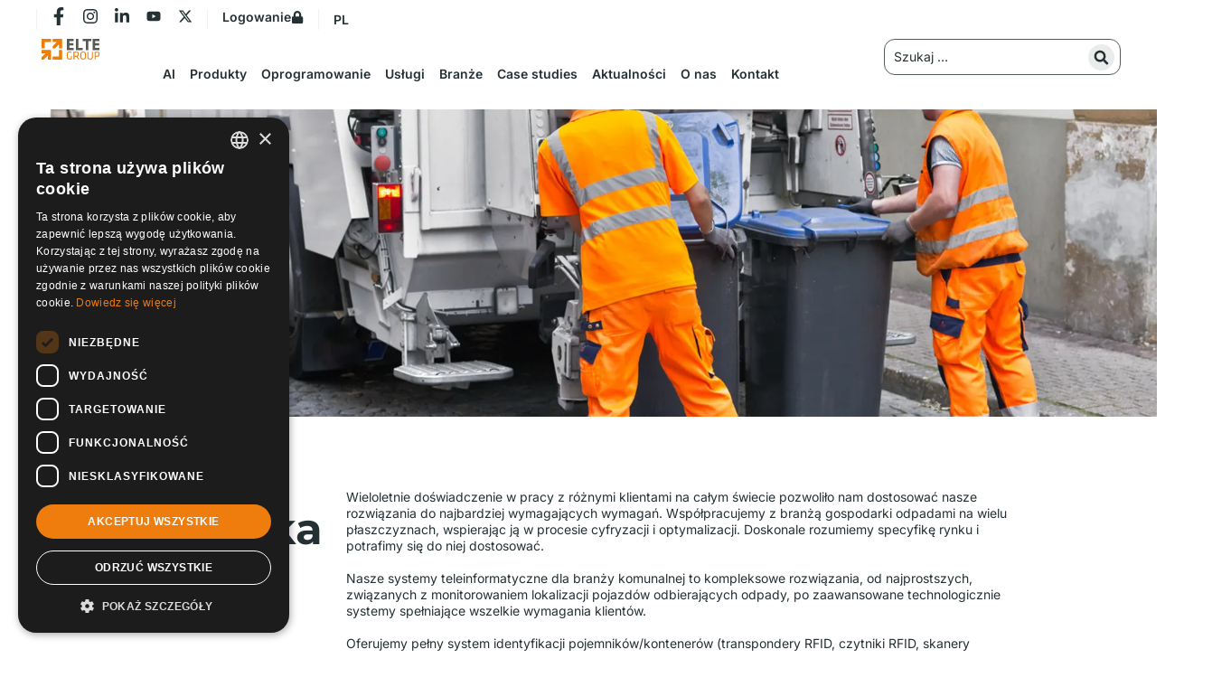

--- FILE ---
content_type: text/html; charset=UTF-8
request_url: https://eltegroup.eu/pl/solutions/gospodarka-odpadami/
body_size: 67543
content:
<!doctype html>
<html lang="pl-PL">
<head>
	<meta charset="UTF-8">
	<meta name="viewport" content="width=device-width, initial-scale=1">
	<link rel="profile" href="https://gmpg.org/xfn/11">
	<meta name='robots' content='index, follow, max-image-preview:large, max-snippet:-1, max-video-preview:-1' />
<script>
window.dataLayer = window.dataLayer || [];
window.gtag = window.gtag || function(){dataLayer.push(arguments);};
gtag('consent','default',{"ad_storage":"denied","analytics_storage":"granted","ad_user_data":"denied","ad_personalization":"denied","functionality_storage":"granted","personalization_storage":"granted","security_storage":"granted","wait_for_update":500});
gtag('set','developer_id.dMmY1Mm',true);
gtag('set','ads_data_redaction',true);
</script>
<script type="text/javascript" charset="UTF-8" data-cs-platform="wordpress" src="https://cdn.cookie-script.com/s/f3daef2c51b45043b62f4c5f49f71bb2.js" id="cookie_script-js-with"></script><link rel="alternate" href="https://eltegroup.eu/solutions/waste-management/" hreflang="en" />
<link rel="alternate" href="https://eltegroup.eu/pl/solutions/gospodarka-odpadami/" hreflang="pl" />
<link rel="alternate" href="https://eltegroup.eu/cs/solutions/odpadove-hospodarstvi/" hreflang="cs" />
<link rel="alternate" href="https://eltegroup.eu/sk/solutions/odpadove-hospodarstvo/" hreflang="sk" />

	<!-- This site is optimized with the Yoast SEO Premium plugin v26.8 (Yoast SEO v26.8) - https://yoast.com/product/yoast-seo-premium-wordpress/ -->
	<title>Gospodarka odpadami - ELTE Group ICT systems</title>
	<meta name="description" content="Systemy ICT dla branży gospodarki odpadami to kompleksowe rozwiązania obejmujące identyfikację RFID, system ważenia, rejestrację obrazu" />
	<link rel="canonical" href="https://eltegroup.eu/pl/solutions/gospodarka-odpadami/" />
	<meta property="og:locale" content="pl_PL" />
	<meta property="og:locale:alternate" content="en_GB" />
	<meta property="og:locale:alternate" content="cs_CZ" />
	<meta property="og:locale:alternate" content="sk_SK" />
	<meta property="og:type" content="article" />
	<meta property="og:title" content="Gospodarka odpadami" />
	<meta property="og:description" content="Systemy ICT dla branży gospodarki odpadami to kompleksowe rozwiązania obejmujące identyfikację RFID, system ważenia, rejestrację obrazu" />
	<meta property="og:url" content="https://eltegroup.eu/pl/solutions/gospodarka-odpadami/" />
	<meta property="og:site_name" content="ELTE Group" />
	<meta property="article:publisher" content="https://www.facebook.com/ELTEGroup" />
	<meta property="article:modified_time" content="2023-05-11T11:28:15+00:00" />
	<meta property="og:image" content="https://eltegroup.eu/wp-content/uploads/2023/02/Waste-management.webp" />
	<meta property="og:image:width" content="1920" />
	<meta property="og:image:height" content="1080" />
	<meta property="og:image:type" content="image/webp" />
	<meta name="twitter:card" content="summary_large_image" />
	<meta name="twitter:site" content="@Elte_Group" />
	<script type="application/ld+json" class="yoast-schema-graph">{"@context":"https://schema.org","@graph":[{"@type":"WebPage","@id":"https://eltegroup.eu/pl/solutions/gospodarka-odpadami/","url":"https://eltegroup.eu/pl/solutions/gospodarka-odpadami/","name":"Gospodarka odpadami - ELTE Group ICT systems","isPartOf":{"@id":"https://eltegroup.eu/pl/strona-glowna/#website"},"primaryImageOfPage":{"@id":"https://eltegroup.eu/pl/solutions/gospodarka-odpadami/#primaryimage"},"image":{"@id":"https://eltegroup.eu/pl/solutions/gospodarka-odpadami/#primaryimage"},"thumbnailUrl":"https://eltegroup.eu/wp-content/uploads/2023/02/Waste-management.webp","datePublished":"2023-03-14T08:57:14+00:00","dateModified":"2023-05-11T11:28:15+00:00","description":"Systemy ICT dla branży gospodarki odpadami to kompleksowe rozwiązania obejmujące identyfikację RFID, system ważenia, rejestrację obrazu","breadcrumb":{"@id":"https://eltegroup.eu/pl/solutions/gospodarka-odpadami/#breadcrumb"},"inLanguage":"pl-PL","potentialAction":[{"@type":"ReadAction","target":["https://eltegroup.eu/pl/solutions/gospodarka-odpadami/"]}]},{"@type":"ImageObject","inLanguage":"pl-PL","@id":"https://eltegroup.eu/pl/solutions/gospodarka-odpadami/#primaryimage","url":"https://eltegroup.eu/wp-content/uploads/2023/02/Waste-management.webp","contentUrl":"https://eltegroup.eu/wp-content/uploads/2023/02/Waste-management.webp","width":1920,"height":1080,"caption":"Waste management"},{"@type":"BreadcrumbList","@id":"https://eltegroup.eu/pl/solutions/gospodarka-odpadami/#breadcrumb","itemListElement":[{"@type":"ListItem","position":1,"name":"Strona główna","item":"https://eltegroup.eu/pl/strona-glowna/"},{"@type":"ListItem","position":2,"name":"Solutions","item":"https://eltegroup.eu/pl/solutions/"},{"@type":"ListItem","position":3,"name":"Gospodarka odpadami"}]},{"@type":"WebSite","@id":"https://eltegroup.eu/pl/strona-glowna/#website","url":"https://eltegroup.eu/pl/strona-glowna/","name":"ELTE Group","description":"SMART FACTORY","publisher":{"@id":"https://eltegroup.eu/pl/strona-glowna/#organization"},"potentialAction":[{"@type":"SearchAction","target":{"@type":"EntryPoint","urlTemplate":"https://eltegroup.eu/pl/strona-glowna/?s={search_term_string}"},"query-input":{"@type":"PropertyValueSpecification","valueRequired":true,"valueName":"search_term_string"}}],"inLanguage":"pl-PL"},{"@type":"Organization","@id":"https://eltegroup.eu/pl/strona-glowna/#organization","name":"ELTE Group","url":"https://eltegroup.eu/pl/strona-glowna/","logo":{"@type":"ImageObject","inLanguage":"pl-PL","@id":"https://eltegroup.eu/pl/strona-glowna/#/schema/logo/image/","url":"https://eltegroup.eu/wp-content/uploads/2022/07/Logo_svg.svg","contentUrl":"https://eltegroup.eu/wp-content/uploads/2022/07/Logo_svg.svg","caption":"ELTE Group"},"image":{"@id":"https://eltegroup.eu/pl/strona-glowna/#/schema/logo/image/"},"sameAs":["https://www.facebook.com/ELTEGroup","https://x.com/Elte_Group","https://www.linkedin.com/company/elte-group/","https://www.youtube.com/@eltegroup"]}]}</script>
	<!-- / Yoast SEO Premium plugin. -->


<link rel='dns-prefetch' href='//use.fontawesome.com' />
<link rel='dns-prefetch' href='//www.googletagmanager.com' />
<link rel="alternate" type="application/rss+xml" title="ELTE Group &raquo; Kanał z wpisami" href="https://eltegroup.eu/pl/feed/" />
<link rel="alternate" type="application/rss+xml" title="ELTE Group &raquo; Kanał z komentarzami" href="https://eltegroup.eu/pl/comments/feed/" />
<link rel="alternate" title="oEmbed (JSON)" type="application/json+oembed" href="https://eltegroup.eu/wp-json/oembed/1.0/embed?url=https%3A%2F%2Feltegroup.eu%2Fpl%2Fsolutions%2Fgospodarka-odpadami%2F&#038;lang=pl" />
<link rel="alternate" title="oEmbed (XML)" type="text/xml+oembed" href="https://eltegroup.eu/wp-json/oembed/1.0/embed?url=https%3A%2F%2Feltegroup.eu%2Fpl%2Fsolutions%2Fgospodarka-odpadami%2F&#038;format=xml&#038;lang=pl" />
<style id='wp-img-auto-sizes-contain-inline-css'>
img:is([sizes=auto i],[sizes^="auto," i]){contain-intrinsic-size:3000px 1500px}
/*# sourceURL=wp-img-auto-sizes-contain-inline-css */
</style>
<link rel='stylesheet' id='hello-elementor-theme-style-css' href='https://eltegroup.eu/wp-content/themes/hello-elementor/assets/css/theme.css?ver=3.4.6' media='all' />
<link rel='stylesheet' id='jet-menu-hello-css' href='https://eltegroup.eu/wp-content/plugins/jet-menu/integration/themes/hello-elementor/assets/css/style.css?ver=2.4.18' media='all' />
<style id='wp-emoji-styles-inline-css'>

	img.wp-smiley, img.emoji {
		display: inline !important;
		border: none !important;
		box-shadow: none !important;
		height: 1em !important;
		width: 1em !important;
		margin: 0 0.07em !important;
		vertical-align: -0.1em !important;
		background: none !important;
		padding: 0 !important;
	}
/*# sourceURL=wp-emoji-styles-inline-css */
</style>
<link rel='stylesheet' id='jet-engine-frontend-css' href='https://eltegroup.eu/wp-content/plugins/jet-engine/assets/css/frontend.css?ver=3.8.3' media='all' />
<style id='filebird-block-filebird-gallery-style-inline-css'>
ul.filebird-block-filebird-gallery{margin:auto!important;padding:0!important;width:100%}ul.filebird-block-filebird-gallery.layout-grid{display:grid;grid-gap:20px;align-items:stretch;grid-template-columns:repeat(var(--columns),1fr);justify-items:stretch}ul.filebird-block-filebird-gallery.layout-grid li img{border:1px solid #ccc;box-shadow:2px 2px 6px 0 rgba(0,0,0,.3);height:100%;max-width:100%;-o-object-fit:cover;object-fit:cover;width:100%}ul.filebird-block-filebird-gallery.layout-masonry{-moz-column-count:var(--columns);-moz-column-gap:var(--space);column-gap:var(--space);-moz-column-width:var(--min-width);columns:var(--min-width) var(--columns);display:block;overflow:auto}ul.filebird-block-filebird-gallery.layout-masonry li{margin-bottom:var(--space)}ul.filebird-block-filebird-gallery li{list-style:none}ul.filebird-block-filebird-gallery li figure{height:100%;margin:0;padding:0;position:relative;width:100%}ul.filebird-block-filebird-gallery li figure figcaption{background:linear-gradient(0deg,rgba(0,0,0,.7),rgba(0,0,0,.3) 70%,transparent);bottom:0;box-sizing:border-box;color:#fff;font-size:.8em;margin:0;max-height:100%;overflow:auto;padding:3em .77em .7em;position:absolute;text-align:center;width:100%;z-index:2}ul.filebird-block-filebird-gallery li figure figcaption a{color:inherit}

/*# sourceURL=https://eltegroup.eu/wp-content/plugins/filebird/blocks/filebird-gallery/build/style-index.css */
</style>
<style id='font-awesome-svg-styles-default-inline-css'>
.svg-inline--fa {
  display: inline-block;
  height: 1em;
  overflow: visible;
  vertical-align: -.125em;
}
/*# sourceURL=font-awesome-svg-styles-default-inline-css */
</style>
<link rel='stylesheet' id='font-awesome-svg-styles-css' href='https://eltegroup.eu/wp-content/uploads/font-awesome/v5.15.4/css/svg-with-js.css' media='all' />
<style id='font-awesome-svg-styles-inline-css'>
   .wp-block-font-awesome-icon svg::before,
   .wp-rich-text-font-awesome-icon svg::before {content: unset;}
/*# sourceURL=font-awesome-svg-styles-inline-css */
</style>
<style id='global-styles-inline-css'>
:root{--wp--preset--aspect-ratio--square: 1;--wp--preset--aspect-ratio--4-3: 4/3;--wp--preset--aspect-ratio--3-4: 3/4;--wp--preset--aspect-ratio--3-2: 3/2;--wp--preset--aspect-ratio--2-3: 2/3;--wp--preset--aspect-ratio--16-9: 16/9;--wp--preset--aspect-ratio--9-16: 9/16;--wp--preset--color--black: #000000;--wp--preset--color--cyan-bluish-gray: #abb8c3;--wp--preset--color--white: #ffffff;--wp--preset--color--pale-pink: #f78da7;--wp--preset--color--vivid-red: #cf2e2e;--wp--preset--color--luminous-vivid-orange: #ff6900;--wp--preset--color--luminous-vivid-amber: #fcb900;--wp--preset--color--light-green-cyan: #7bdcb5;--wp--preset--color--vivid-green-cyan: #00d084;--wp--preset--color--pale-cyan-blue: #8ed1fc;--wp--preset--color--vivid-cyan-blue: #0693e3;--wp--preset--color--vivid-purple: #9b51e0;--wp--preset--gradient--vivid-cyan-blue-to-vivid-purple: linear-gradient(135deg,rgb(6,147,227) 0%,rgb(155,81,224) 100%);--wp--preset--gradient--light-green-cyan-to-vivid-green-cyan: linear-gradient(135deg,rgb(122,220,180) 0%,rgb(0,208,130) 100%);--wp--preset--gradient--luminous-vivid-amber-to-luminous-vivid-orange: linear-gradient(135deg,rgb(252,185,0) 0%,rgb(255,105,0) 100%);--wp--preset--gradient--luminous-vivid-orange-to-vivid-red: linear-gradient(135deg,rgb(255,105,0) 0%,rgb(207,46,46) 100%);--wp--preset--gradient--very-light-gray-to-cyan-bluish-gray: linear-gradient(135deg,rgb(238,238,238) 0%,rgb(169,184,195) 100%);--wp--preset--gradient--cool-to-warm-spectrum: linear-gradient(135deg,rgb(74,234,220) 0%,rgb(151,120,209) 20%,rgb(207,42,186) 40%,rgb(238,44,130) 60%,rgb(251,105,98) 80%,rgb(254,248,76) 100%);--wp--preset--gradient--blush-light-purple: linear-gradient(135deg,rgb(255,206,236) 0%,rgb(152,150,240) 100%);--wp--preset--gradient--blush-bordeaux: linear-gradient(135deg,rgb(254,205,165) 0%,rgb(254,45,45) 50%,rgb(107,0,62) 100%);--wp--preset--gradient--luminous-dusk: linear-gradient(135deg,rgb(255,203,112) 0%,rgb(199,81,192) 50%,rgb(65,88,208) 100%);--wp--preset--gradient--pale-ocean: linear-gradient(135deg,rgb(255,245,203) 0%,rgb(182,227,212) 50%,rgb(51,167,181) 100%);--wp--preset--gradient--electric-grass: linear-gradient(135deg,rgb(202,248,128) 0%,rgb(113,206,126) 100%);--wp--preset--gradient--midnight: linear-gradient(135deg,rgb(2,3,129) 0%,rgb(40,116,252) 100%);--wp--preset--font-size--small: 13px;--wp--preset--font-size--medium: 20px;--wp--preset--font-size--large: 36px;--wp--preset--font-size--x-large: 42px;--wp--preset--spacing--20: 0.44rem;--wp--preset--spacing--30: 0.67rem;--wp--preset--spacing--40: 1rem;--wp--preset--spacing--50: 1.5rem;--wp--preset--spacing--60: 2.25rem;--wp--preset--spacing--70: 3.38rem;--wp--preset--spacing--80: 5.06rem;--wp--preset--shadow--natural: 6px 6px 9px rgba(0, 0, 0, 0.2);--wp--preset--shadow--deep: 12px 12px 50px rgba(0, 0, 0, 0.4);--wp--preset--shadow--sharp: 6px 6px 0px rgba(0, 0, 0, 0.2);--wp--preset--shadow--outlined: 6px 6px 0px -3px rgb(255, 255, 255), 6px 6px rgb(0, 0, 0);--wp--preset--shadow--crisp: 6px 6px 0px rgb(0, 0, 0);}:root { --wp--style--global--content-size: 800px;--wp--style--global--wide-size: 1200px; }:where(body) { margin: 0; }.wp-site-blocks > .alignleft { float: left; margin-right: 2em; }.wp-site-blocks > .alignright { float: right; margin-left: 2em; }.wp-site-blocks > .aligncenter { justify-content: center; margin-left: auto; margin-right: auto; }:where(.wp-site-blocks) > * { margin-block-start: 24px; margin-block-end: 0; }:where(.wp-site-blocks) > :first-child { margin-block-start: 0; }:where(.wp-site-blocks) > :last-child { margin-block-end: 0; }:root { --wp--style--block-gap: 24px; }:root :where(.is-layout-flow) > :first-child{margin-block-start: 0;}:root :where(.is-layout-flow) > :last-child{margin-block-end: 0;}:root :where(.is-layout-flow) > *{margin-block-start: 24px;margin-block-end: 0;}:root :where(.is-layout-constrained) > :first-child{margin-block-start: 0;}:root :where(.is-layout-constrained) > :last-child{margin-block-end: 0;}:root :where(.is-layout-constrained) > *{margin-block-start: 24px;margin-block-end: 0;}:root :where(.is-layout-flex){gap: 24px;}:root :where(.is-layout-grid){gap: 24px;}.is-layout-flow > .alignleft{float: left;margin-inline-start: 0;margin-inline-end: 2em;}.is-layout-flow > .alignright{float: right;margin-inline-start: 2em;margin-inline-end: 0;}.is-layout-flow > .aligncenter{margin-left: auto !important;margin-right: auto !important;}.is-layout-constrained > .alignleft{float: left;margin-inline-start: 0;margin-inline-end: 2em;}.is-layout-constrained > .alignright{float: right;margin-inline-start: 2em;margin-inline-end: 0;}.is-layout-constrained > .aligncenter{margin-left: auto !important;margin-right: auto !important;}.is-layout-constrained > :where(:not(.alignleft):not(.alignright):not(.alignfull)){max-width: var(--wp--style--global--content-size);margin-left: auto !important;margin-right: auto !important;}.is-layout-constrained > .alignwide{max-width: var(--wp--style--global--wide-size);}body .is-layout-flex{display: flex;}.is-layout-flex{flex-wrap: wrap;align-items: center;}.is-layout-flex > :is(*, div){margin: 0;}body .is-layout-grid{display: grid;}.is-layout-grid > :is(*, div){margin: 0;}body{padding-top: 0px;padding-right: 0px;padding-bottom: 0px;padding-left: 0px;}a:where(:not(.wp-element-button)){text-decoration: underline;}:root :where(.wp-element-button, .wp-block-button__link){background-color: #32373c;border-width: 0;color: #fff;font-family: inherit;font-size: inherit;font-style: inherit;font-weight: inherit;letter-spacing: inherit;line-height: inherit;padding-top: calc(0.667em + 2px);padding-right: calc(1.333em + 2px);padding-bottom: calc(0.667em + 2px);padding-left: calc(1.333em + 2px);text-decoration: none;text-transform: inherit;}.has-black-color{color: var(--wp--preset--color--black) !important;}.has-cyan-bluish-gray-color{color: var(--wp--preset--color--cyan-bluish-gray) !important;}.has-white-color{color: var(--wp--preset--color--white) !important;}.has-pale-pink-color{color: var(--wp--preset--color--pale-pink) !important;}.has-vivid-red-color{color: var(--wp--preset--color--vivid-red) !important;}.has-luminous-vivid-orange-color{color: var(--wp--preset--color--luminous-vivid-orange) !important;}.has-luminous-vivid-amber-color{color: var(--wp--preset--color--luminous-vivid-amber) !important;}.has-light-green-cyan-color{color: var(--wp--preset--color--light-green-cyan) !important;}.has-vivid-green-cyan-color{color: var(--wp--preset--color--vivid-green-cyan) !important;}.has-pale-cyan-blue-color{color: var(--wp--preset--color--pale-cyan-blue) !important;}.has-vivid-cyan-blue-color{color: var(--wp--preset--color--vivid-cyan-blue) !important;}.has-vivid-purple-color{color: var(--wp--preset--color--vivid-purple) !important;}.has-black-background-color{background-color: var(--wp--preset--color--black) !important;}.has-cyan-bluish-gray-background-color{background-color: var(--wp--preset--color--cyan-bluish-gray) !important;}.has-white-background-color{background-color: var(--wp--preset--color--white) !important;}.has-pale-pink-background-color{background-color: var(--wp--preset--color--pale-pink) !important;}.has-vivid-red-background-color{background-color: var(--wp--preset--color--vivid-red) !important;}.has-luminous-vivid-orange-background-color{background-color: var(--wp--preset--color--luminous-vivid-orange) !important;}.has-luminous-vivid-amber-background-color{background-color: var(--wp--preset--color--luminous-vivid-amber) !important;}.has-light-green-cyan-background-color{background-color: var(--wp--preset--color--light-green-cyan) !important;}.has-vivid-green-cyan-background-color{background-color: var(--wp--preset--color--vivid-green-cyan) !important;}.has-pale-cyan-blue-background-color{background-color: var(--wp--preset--color--pale-cyan-blue) !important;}.has-vivid-cyan-blue-background-color{background-color: var(--wp--preset--color--vivid-cyan-blue) !important;}.has-vivid-purple-background-color{background-color: var(--wp--preset--color--vivid-purple) !important;}.has-black-border-color{border-color: var(--wp--preset--color--black) !important;}.has-cyan-bluish-gray-border-color{border-color: var(--wp--preset--color--cyan-bluish-gray) !important;}.has-white-border-color{border-color: var(--wp--preset--color--white) !important;}.has-pale-pink-border-color{border-color: var(--wp--preset--color--pale-pink) !important;}.has-vivid-red-border-color{border-color: var(--wp--preset--color--vivid-red) !important;}.has-luminous-vivid-orange-border-color{border-color: var(--wp--preset--color--luminous-vivid-orange) !important;}.has-luminous-vivid-amber-border-color{border-color: var(--wp--preset--color--luminous-vivid-amber) !important;}.has-light-green-cyan-border-color{border-color: var(--wp--preset--color--light-green-cyan) !important;}.has-vivid-green-cyan-border-color{border-color: var(--wp--preset--color--vivid-green-cyan) !important;}.has-pale-cyan-blue-border-color{border-color: var(--wp--preset--color--pale-cyan-blue) !important;}.has-vivid-cyan-blue-border-color{border-color: var(--wp--preset--color--vivid-cyan-blue) !important;}.has-vivid-purple-border-color{border-color: var(--wp--preset--color--vivid-purple) !important;}.has-vivid-cyan-blue-to-vivid-purple-gradient-background{background: var(--wp--preset--gradient--vivid-cyan-blue-to-vivid-purple) !important;}.has-light-green-cyan-to-vivid-green-cyan-gradient-background{background: var(--wp--preset--gradient--light-green-cyan-to-vivid-green-cyan) !important;}.has-luminous-vivid-amber-to-luminous-vivid-orange-gradient-background{background: var(--wp--preset--gradient--luminous-vivid-amber-to-luminous-vivid-orange) !important;}.has-luminous-vivid-orange-to-vivid-red-gradient-background{background: var(--wp--preset--gradient--luminous-vivid-orange-to-vivid-red) !important;}.has-very-light-gray-to-cyan-bluish-gray-gradient-background{background: var(--wp--preset--gradient--very-light-gray-to-cyan-bluish-gray) !important;}.has-cool-to-warm-spectrum-gradient-background{background: var(--wp--preset--gradient--cool-to-warm-spectrum) !important;}.has-blush-light-purple-gradient-background{background: var(--wp--preset--gradient--blush-light-purple) !important;}.has-blush-bordeaux-gradient-background{background: var(--wp--preset--gradient--blush-bordeaux) !important;}.has-luminous-dusk-gradient-background{background: var(--wp--preset--gradient--luminous-dusk) !important;}.has-pale-ocean-gradient-background{background: var(--wp--preset--gradient--pale-ocean) !important;}.has-electric-grass-gradient-background{background: var(--wp--preset--gradient--electric-grass) !important;}.has-midnight-gradient-background{background: var(--wp--preset--gradient--midnight) !important;}.has-small-font-size{font-size: var(--wp--preset--font-size--small) !important;}.has-medium-font-size{font-size: var(--wp--preset--font-size--medium) !important;}.has-large-font-size{font-size: var(--wp--preset--font-size--large) !important;}.has-x-large-font-size{font-size: var(--wp--preset--font-size--x-large) !important;}
:root :where(.wp-block-pullquote){font-size: 1.5em;line-height: 1.6;}
/*# sourceURL=global-styles-inline-css */
</style>
<link rel='stylesheet' id='contact-form-7-css' href='https://eltegroup.eu/wp-content/plugins/contact-form-7/includes/css/styles.css?ver=6.1.4' media='all' />
<link rel='stylesheet' id='hello-elementor-css' href='https://eltegroup.eu/wp-content/themes/hello-elementor/assets/css/reset.css?ver=3.4.6' media='all' />
<link rel='stylesheet' id='hello-elementor-header-footer-css' href='https://eltegroup.eu/wp-content/themes/hello-elementor/assets/css/header-footer.css?ver=3.4.6' media='all' />
<link rel='stylesheet' id='elementor-frontend-css' href='https://eltegroup.eu/wp-content/plugins/elementor/assets/css/frontend.min.css?ver=3.34.3' media='all' />
<style id='elementor-frontend-inline-css'>
.elementor-31728 .elementor-element.elementor-element-40a27979:not(.elementor-motion-effects-element-type-background), .elementor-31728 .elementor-element.elementor-element-40a27979 > .elementor-motion-effects-container > .elementor-motion-effects-layer{background-image:url("https://eltegroup.eu/wp-content/uploads/2023/02/Waste-management.webp");}
/*# sourceURL=elementor-frontend-inline-css */
</style>
<link rel='stylesheet' id='elementor-post-19552-css' href='https://eltegroup.eu/wp-content/uploads/elementor/css/post-19552.css?ver=1769819589' media='all' />
<link rel='stylesheet' id='jet-menu-public-styles-css' href='https://eltegroup.eu/wp-content/plugins/jet-menu/assets/public/css/public.css?ver=2.4.18' media='all' />
<link rel='stylesheet' id='jet-popup-frontend-css' href='https://eltegroup.eu/wp-content/plugins/jet-popup/assets/css/jet-popup-frontend.css?ver=2.0.20.3' media='all' />
<link rel='stylesheet' id='jet-theme-core-frontend-styles-css' href='https://eltegroup.eu/wp-content/plugins/jet-theme-core/assets/css/frontend.css?ver=2.3.1.1' media='all' />
<link rel='stylesheet' id='font-awesome-official-css' href='https://use.fontawesome.com/releases/v5.15.4/css/all.css' media='all' integrity="sha384-DyZ88mC6Up2uqS4h/KRgHuoeGwBcD4Ng9SiP4dIRy0EXTlnuz47vAwmeGwVChigm" crossorigin="anonymous" />
<link rel='stylesheet' id='widget-social-icons-css' href='https://eltegroup.eu/wp-content/plugins/elementor/assets/css/widget-social-icons.min.css?ver=3.34.3' media='all' />
<link rel='stylesheet' id='e-apple-webkit-css' href='https://eltegroup.eu/wp-content/plugins/elementor/assets/css/conditionals/apple-webkit.min.css?ver=3.34.3' media='all' />
<link rel='stylesheet' id='widget-image-css' href='https://eltegroup.eu/wp-content/plugins/elementor/assets/css/widget-image.min.css?ver=3.34.3' media='all' />
<link rel='stylesheet' id='e-sticky-css' href='https://eltegroup.eu/wp-content/plugins/elementor-pro/assets/css/modules/sticky.min.css?ver=3.34.3' media='all' />
<link rel='stylesheet' id='widget-heading-css' href='https://eltegroup.eu/wp-content/plugins/elementor/assets/css/widget-heading.min.css?ver=3.34.3' media='all' />
<link rel='stylesheet' id='widget-form-css' href='https://eltegroup.eu/wp-content/plugins/elementor-pro/assets/css/widget-form.min.css?ver=3.34.3' media='all' />
<link rel='stylesheet' id='widget-nested-tabs-css' href='https://eltegroup.eu/wp-content/plugins/elementor/assets/css/widget-nested-tabs.min.css?ver=3.34.3' media='all' />
<link rel='stylesheet' id='jet-elements-css' href='https://eltegroup.eu/wp-content/plugins/jet-elements/assets/css/jet-elements.css?ver=2.8.0' media='all' />
<link rel='stylesheet' id='jet-testimonials-css' href='https://eltegroup.eu/wp-content/plugins/jet-elements/assets/css/addons/jet-testimonials.css?ver=2.8.0' media='all' />
<link rel='stylesheet' id='jet-testimonials-skin-css' href='https://eltegroup.eu/wp-content/plugins/jet-elements/assets/css/skin/jet-testimonials.css?ver=2.8.0' media='all' />
<link rel='stylesheet' id='swiper-css' href='https://eltegroup.eu/wp-content/plugins/elementor/assets/lib/swiper/v8/css/swiper.min.css?ver=8.4.5' media='all' />
<link rel='stylesheet' id='e-swiper-css' href='https://eltegroup.eu/wp-content/plugins/elementor/assets/css/conditionals/e-swiper.min.css?ver=3.34.3' media='all' />
<link rel='stylesheet' id='widget-image-carousel-css' href='https://eltegroup.eu/wp-content/plugins/elementor/assets/css/widget-image-carousel.min.css?ver=3.34.3' media='all' />
<link rel='stylesheet' id='jet-blocks-css' href='https://eltegroup.eu/wp-content/uploads/elementor/css/custom-jet-blocks.css?ver=1.3.23' media='all' />
<link rel='stylesheet' id='cpel-language-switcher-css' href='https://eltegroup.eu/wp-content/plugins/connect-polylang-elementor/assets/css/language-switcher.min.css?ver=2.5.5' media='all' />
<link rel='stylesheet' id='jet-blog-css' href='https://eltegroup.eu/wp-content/plugins/jet-blog/assets/css/jet-blog.css?ver=2.4.8' media='all' />
<link rel='stylesheet' id='jet-tabs-frontend-css' href='https://eltegroup.eu/wp-content/plugins/jet-tabs/assets/css/jet-tabs-frontend.css?ver=2.2.13' media='all' />
<link rel='stylesheet' id='jet-tricks-frontend-css' href='https://eltegroup.eu/wp-content/plugins/jet-tricks/assets/css/jet-tricks-frontend.css?ver=1.5.9' media='all' />
<link rel='stylesheet' id='font-awesome-5-all-css' href='https://eltegroup.eu/wp-content/plugins/elementor/assets/lib/font-awesome/css/all.min.css?ver=3.34.3' media='all' />
<link rel='stylesheet' id='font-awesome-4-shim-css' href='https://eltegroup.eu/wp-content/plugins/elementor/assets/lib/font-awesome/css/v4-shims.min.css?ver=3.34.3' media='all' />
<link rel='stylesheet' id='elementor-post-32722-css' href='https://eltegroup.eu/wp-content/uploads/elementor/css/post-32722.css?ver=1769819658' media='all' />
<link rel='stylesheet' id='elementor-post-31086-css' href='https://eltegroup.eu/wp-content/uploads/elementor/css/post-31086.css?ver=1769819658' media='all' />
<link rel='stylesheet' id='elementor-post-31728-css' href='https://eltegroup.eu/wp-content/uploads/elementor/css/post-31728.css?ver=1769820396' media='all' />
<link rel='stylesheet' id='elementor-post-20132-css' href='https://eltegroup.eu/wp-content/uploads/elementor/css/post-20132.css?ver=1769819753' media='all' />
<link rel='stylesheet' id='elementor-post-24021-css' href='https://eltegroup.eu/wp-content/uploads/elementor/css/post-24021.css?ver=1769819590' media='all' />
<link rel='stylesheet' id='jquery-chosen-css' href='https://eltegroup.eu/wp-content/plugins/jet-search/assets/lib/chosen/chosen.min.css?ver=1.8.7' media='all' />
<link rel='stylesheet' id='jet-search-css' href='https://eltegroup.eu/wp-content/plugins/jet-search/assets/css/jet-search.css?ver=3.5.16.1' media='all' />
<link rel='stylesheet' id='font-awesome-official-v4shim-css' href='https://use.fontawesome.com/releases/v5.15.4/css/v4-shims.css' media='all' integrity="sha384-Vq76wejb3QJM4nDatBa5rUOve+9gkegsjCebvV/9fvXlGWo4HCMR4cJZjjcF6Viv" crossorigin="anonymous" />
<style id='font-awesome-official-v4shim-inline-css'>
@font-face {
font-family: "FontAwesome";
font-display: block;
src: url("https://use.fontawesome.com/releases/v5.15.4/webfonts/fa-brands-400.eot"),
		url("https://use.fontawesome.com/releases/v5.15.4/webfonts/fa-brands-400.eot?#iefix") format("embedded-opentype"),
		url("https://use.fontawesome.com/releases/v5.15.4/webfonts/fa-brands-400.woff2") format("woff2"),
		url("https://use.fontawesome.com/releases/v5.15.4/webfonts/fa-brands-400.woff") format("woff"),
		url("https://use.fontawesome.com/releases/v5.15.4/webfonts/fa-brands-400.ttf") format("truetype"),
		url("https://use.fontawesome.com/releases/v5.15.4/webfonts/fa-brands-400.svg#fontawesome") format("svg");
}

@font-face {
font-family: "FontAwesome";
font-display: block;
src: url("https://use.fontawesome.com/releases/v5.15.4/webfonts/fa-solid-900.eot"),
		url("https://use.fontawesome.com/releases/v5.15.4/webfonts/fa-solid-900.eot?#iefix") format("embedded-opentype"),
		url("https://use.fontawesome.com/releases/v5.15.4/webfonts/fa-solid-900.woff2") format("woff2"),
		url("https://use.fontawesome.com/releases/v5.15.4/webfonts/fa-solid-900.woff") format("woff"),
		url("https://use.fontawesome.com/releases/v5.15.4/webfonts/fa-solid-900.ttf") format("truetype"),
		url("https://use.fontawesome.com/releases/v5.15.4/webfonts/fa-solid-900.svg#fontawesome") format("svg");
}

@font-face {
font-family: "FontAwesome";
font-display: block;
src: url("https://use.fontawesome.com/releases/v5.15.4/webfonts/fa-regular-400.eot"),
		url("https://use.fontawesome.com/releases/v5.15.4/webfonts/fa-regular-400.eot?#iefix") format("embedded-opentype"),
		url("https://use.fontawesome.com/releases/v5.15.4/webfonts/fa-regular-400.woff2") format("woff2"),
		url("https://use.fontawesome.com/releases/v5.15.4/webfonts/fa-regular-400.woff") format("woff"),
		url("https://use.fontawesome.com/releases/v5.15.4/webfonts/fa-regular-400.ttf") format("truetype"),
		url("https://use.fontawesome.com/releases/v5.15.4/webfonts/fa-regular-400.svg#fontawesome") format("svg");
unicode-range: U+F004-F005,U+F007,U+F017,U+F022,U+F024,U+F02E,U+F03E,U+F044,U+F057-F059,U+F06E,U+F070,U+F075,U+F07B-F07C,U+F080,U+F086,U+F089,U+F094,U+F09D,U+F0A0,U+F0A4-F0A7,U+F0C5,U+F0C7-F0C8,U+F0E0,U+F0EB,U+F0F3,U+F0F8,U+F0FE,U+F111,U+F118-F11A,U+F11C,U+F133,U+F144,U+F146,U+F14A,U+F14D-F14E,U+F150-F152,U+F15B-F15C,U+F164-F165,U+F185-F186,U+F191-F192,U+F1AD,U+F1C1-F1C9,U+F1CD,U+F1D8,U+F1E3,U+F1EA,U+F1F6,U+F1F9,U+F20A,U+F247-F249,U+F24D,U+F254-F25B,U+F25D,U+F267,U+F271-F274,U+F279,U+F28B,U+F28D,U+F2B5-F2B6,U+F2B9,U+F2BB,U+F2BD,U+F2C1-F2C2,U+F2D0,U+F2D2,U+F2DC,U+F2ED,U+F328,U+F358-F35B,U+F3A5,U+F3D1,U+F410,U+F4AD;
}
/*# sourceURL=font-awesome-official-v4shim-inline-css */
</style>
<link rel='stylesheet' id='elementor-gf-local-montserrat-css' href='https://eltegroup.eu/wp-content/uploads/elementor/google-fonts/css/montserrat.css?ver=1758804612' media='all' />
<link rel='stylesheet' id='elementor-gf-local-inter-css' href='https://eltegroup.eu/wp-content/uploads/elementor/google-fonts/css/inter.css?ver=1758804642' media='all' />
<script src="https://eltegroup.eu/wp-includes/js/jquery/jquery.min.js?ver=3.7.1" id="jquery-core-js"></script>
<script src="https://eltegroup.eu/wp-includes/js/jquery/jquery-migrate.min.js?ver=3.4.1" id="jquery-migrate-js"></script>
<script src="https://eltegroup.eu/wp-includes/js/imagesloaded.min.js?ver=6.9" id="imagesLoaded-js"></script>
<script src="https://eltegroup.eu/wp-content/plugins/elementor/assets/lib/font-awesome/js/v4-shims.min.js?ver=3.34.3" id="font-awesome-4-shim-js"></script>
<script src="https://eltegroup.eu/wp-content/plugins/jet-woo-product-gallery/assets/lib/swiper/swiper.min.js?ver=5.3.6" id="jet-swiper-js"></script>
<script id="jet-swiper-js-after">
const JetSwiper = window.Swiper; window.Swiper = undefined;
//# sourceURL=jet-swiper-js-after
</script>
<link rel="https://api.w.org/" href="https://eltegroup.eu/wp-json/" /><link rel="alternate" title="JSON" type="application/json" href="https://eltegroup.eu/wp-json/wp/v2/solutions/31209" /><link rel="EditURI" type="application/rsd+xml" title="RSD" href="https://eltegroup.eu/xmlrpc.php?rsd" />
<meta name="generator" content="WordPress 6.9" />
<link rel='shortlink' href='https://eltegroup.eu/?p=31209' />
<meta name="generator" content="Site Kit by Google 1.171.0" /><script async src="https://www.googletagmanager.com/gtag/js?id=G-DEKSHRV8L2"></script>
<script>
  window.dataLayer = window.dataLayer || [];
  function gtag(){dataLayer.push(arguments);}
  gtag('js', new Date());

  gtag('config', 'G-DEKSHRV8L2');
</script><meta name="description" content="Systemy ICT dla branży gospodarki odpadami dostarczające kompleksowe rozwiązania, w tym m.in. identyfikację RFID, system wagowy, rejestrację obrazu.">
<meta name="generator" content="Elementor 3.34.3; features: e_font_icon_svg, additional_custom_breakpoints; settings: css_print_method-external, google_font-enabled, font_display-swap">
<style>
	/* News */
	@media only screen and (min-width: 768px){
.elte-news-listing-item .elte-news-listing-item-button{
    margin-top: auto;
}
.elte-news-listing-item .elte-news-listing-item-box{
    height: 100%;
}    
}
	/* News light */
	@media only screen and (min-width: 768px){
.elte-news-light-listing-item .elte-news-listing-item-button{
    margin-top: auto;
}
.elte-news-light-listing-item .elte-news-light-listing-item-box{
    height: 100%;
}    
}
	
	/* Listing grind on case-studies */
	.elte-case-studies-archive .elte-news-light-listing-item .elte-news-light-listing-item-date{
		display:none;
	}
	
	/* News inside single page*/
	.elte-news-listing-item-v2:hover .elte-news-listing-item-v2-btn .elementor-heading-title{
    color:#EF7D00;
}
	
	/* Posts */
	.elte-post-listing-item .elementor-image-box-wrapper img{
     border-bottom-left-radius: 25px;
     object-fit: contain;
     background: #ffffff;
     width: 100%;
     height: 170px;
}
	
	.elte-post-listing-item .elementor-image-box-description {
    display: -webkit-box;
    -webkit-line-clamp: 4;
    -webkit-box-orient: vertical;
    overflow: hidden;
    text-overflow: ellipsis;
}
	
.elte-post-listing-item {
    display: flex;
    flex-direction: column;
}

.elte-post-listing-item .elte-post-listing-item-button{
    margin-top: auto;
}
.elte-post-listing-item .elementor-widget-image-box{
    display: flex;
    width: 100%;
}
.elte-post-listing-item .elementor-widget-image-box .elementor-widget-container{
    width: 100%;
}

.elte-post-listing-item:hover .elementor-button-link .elementor-button-text,
.elte-post-listing-item:hover .elementor-button-link svg{
    color: var(--e-global-color-478e846);
    fill: var(--e-global-color-478e846);
}

	/* Post full width*/
	
	.elte-post-fullwidth-listing-item .elementor-image-box-wrapper img{
     border-bottom-left-radius: 25px;
     object-fit: cover;
     width: 100%;
     height: 170px;
}
	.elte-post-fullwidth-listing-item .elementor-image-box-description {
    display: -webkit-box;
    -webkit-line-clamp: 4;
    -webkit-box-orient: vertical;
    overflow: hidden;
    text-overflow: ellipsis;
}
	
.elte-post-fullwidth-listing-item {
    display: flex;
    flex-direction: column;
}

.elte-post-fullwidth-listing-item .elte-post-listing-item-button{
    margin-top: auto;
}
.elte-post-fullwidth-listing-item .elementor-widget-image-box{
    display: flex;
    width: 100%;
}
.elte-post-fullwidth-listing-item .elementor-widget-image-box .elementor-widget-container{
    width: 100%;
}

.elte-post-fullwidth-listing-item:hover .elementor-button-link .elementor-button-text,
.elte-post-fullwidth-listing-item:hover .elementor-button-link svg{
    color: var(--e-global-color-478e846);
    fill: var(--e-global-color-478e846);
}
	
	/*Navigation*/
	.elte-navigation-list-listing-item .elementor-widget-heading .elementor-heading-title a:hover{
    color: #EF7D00;
}
	.elte-navigation-list-listing-item .elementor-widget-heading .elementor-heading-title a{
/* 		font-size: inherit;
    font-family: inherit; */
	}
	/*Navigation product*/
	.elte-navigation-products-listing-item .elementor-widget-heading .elementor-heading-title a:hover,
.elte-navigation-hardware-listing-item .elementor-widget-heading .elementor-heading-title a:hover{
    color: #EF7D00;
}

/*Career*/
	.elte-career-single-page{
		overflow:hidden;
	}
	.elte-carrer-job .elte-carrer-benefits::before{
    content:'';
    position: absolute;
    width: 200vw;
    height: 100%;
    left: -100%;
    background: linear-gradient(180deg, #253034 0%, rgba(255, 255, 255, 0.00) 100%);
    opacity: 0.03;
;
    
}



</style>
			<style>
				.e-con.e-parent:nth-of-type(n+4):not(.e-lazyloaded):not(.e-no-lazyload),
				.e-con.e-parent:nth-of-type(n+4):not(.e-lazyloaded):not(.e-no-lazyload) * {
					background-image: none !important;
				}
				@media screen and (max-height: 1024px) {
					.e-con.e-parent:nth-of-type(n+3):not(.e-lazyloaded):not(.e-no-lazyload),
					.e-con.e-parent:nth-of-type(n+3):not(.e-lazyloaded):not(.e-no-lazyload) * {
						background-image: none !important;
					}
				}
				@media screen and (max-height: 640px) {
					.e-con.e-parent:nth-of-type(n+2):not(.e-lazyloaded):not(.e-no-lazyload),
					.e-con.e-parent:nth-of-type(n+2):not(.e-lazyloaded):not(.e-no-lazyload) * {
						background-image: none !important;
					}
				}
			</style>
			<noscript><style>.lazyload[data-src]{display:none !important;}</style></noscript><style>.lazyload{background-image:none !important;}.lazyload:before{background-image:none !important;}</style><link rel="icon" href="https://eltegroup.eu/wp-content/uploads/2022/04/ico.gif" sizes="32x32" />
<link rel="icon" href="https://eltegroup.eu/wp-content/uploads/2022/04/ico.gif" sizes="192x192" />
<link rel="apple-touch-icon" href="https://eltegroup.eu/wp-content/uploads/2022/04/ico.gif" />
<meta name="msapplication-TileImage" content="https://eltegroup.eu/wp-content/uploads/2022/04/ico.gif" />
</head>
<body data-rsssl=1 class="wp-singular solutions-template-default single single-solutions postid-31209 wp-custom-logo wp-embed-responsive wp-theme-hello-elementor hello-elementor-default jet-mega-menu-location jet-engine-optimized-dom elementor-default elementor-template-full-width elementor-kit-19552 elementor-page elementor-page-31209 elementor-page-31728">


<a class="skip-link screen-reader-text" href="#content">Przejdź do treści</a>

		<header data-elementor-type="header" data-elementor-id="32722" class="elementor elementor-32722 elementor-location-header" data-elementor-post-type="elementor_library">
			<div class="elementor-element elementor-element-1e80570 e-flex e-con-boxed elte-heading  e-con e-parent" data-id="1e80570" data-element_type="container" data-settings="{&quot;background_background&quot;:&quot;classic&quot;,&quot;sticky&quot;:&quot;top&quot;,&quot;jet_parallax_layout_list&quot;:[],&quot;sticky_on&quot;:[&quot;desktop&quot;,&quot;tablet&quot;,&quot;mobile&quot;],&quot;sticky_offset&quot;:0,&quot;sticky_effects_offset&quot;:0,&quot;sticky_anchor_link_offset&quot;:0}">
					<div class="e-con-inner">
		<div class="elementor-element elementor-element-405f473 e-con-full elte-heading-top elementor-hidden-tablet elementor-hidden-mobile e-flex e-con e-child" data-id="405f473" data-element_type="container" data-settings="{&quot;jet_parallax_layout_list&quot;:[]}">
				<div class="elementor-element elementor-element-61cbfa7 elementor-shape-square elementor-grid-mobile-5 e-grid-align-right e-grid-align-tablet-center elementor-hidden-mobile elementor-hidden-tablet elementor-grid-0 elementor-widget elementor-widget-social-icons" data-id="61cbfa7" data-element_type="widget" data-widget_type="social-icons.default">
				<div class="elementor-widget-container">
							<div class="elementor-social-icons-wrapper elementor-grid" role="list">
							<span class="elementor-grid-item" role="listitem">
					<a class="elementor-icon elementor-social-icon elementor-social-icon-facebook-f elementor-repeater-item-97148da" href="https://pl-pl.facebook.com/ElteGroup" target="_blank">
						<span class="elementor-screen-only">Facebook-f</span>
						<svg aria-hidden="true" class="e-font-icon-svg e-fab-facebook-f" viewBox="0 0 320 512" xmlns="http://www.w3.org/2000/svg"><path d="M279.14 288l14.22-92.66h-88.91v-60.13c0-25.35 12.42-50.06 52.24-50.06h40.42V6.26S260.43 0 225.36 0c-73.22 0-121.08 44.38-121.08 124.72v70.62H22.89V288h81.39v224h100.17V288z"></path></svg>					</a>
				</span>
							<span class="elementor-grid-item" role="listitem">
					<a class="elementor-icon elementor-social-icon elementor-social-icon-instagram elementor-repeater-item-d97b1d6" href="https://www.instagram.com/eltegroup/" target="_blank">
						<span class="elementor-screen-only">Instagram</span>
						<svg aria-hidden="true" class="e-font-icon-svg e-fab-instagram" viewBox="0 0 448 512" xmlns="http://www.w3.org/2000/svg"><path d="M224.1 141c-63.6 0-114.9 51.3-114.9 114.9s51.3 114.9 114.9 114.9S339 319.5 339 255.9 287.7 141 224.1 141zm0 189.6c-41.1 0-74.7-33.5-74.7-74.7s33.5-74.7 74.7-74.7 74.7 33.5 74.7 74.7-33.6 74.7-74.7 74.7zm146.4-194.3c0 14.9-12 26.8-26.8 26.8-14.9 0-26.8-12-26.8-26.8s12-26.8 26.8-26.8 26.8 12 26.8 26.8zm76.1 27.2c-1.7-35.9-9.9-67.7-36.2-93.9-26.2-26.2-58-34.4-93.9-36.2-37-2.1-147.9-2.1-184.9 0-35.8 1.7-67.6 9.9-93.9 36.1s-34.4 58-36.2 93.9c-2.1 37-2.1 147.9 0 184.9 1.7 35.9 9.9 67.7 36.2 93.9s58 34.4 93.9 36.2c37 2.1 147.9 2.1 184.9 0 35.9-1.7 67.7-9.9 93.9-36.2 26.2-26.2 34.4-58 36.2-93.9 2.1-37 2.1-147.8 0-184.8zM398.8 388c-7.8 19.6-22.9 34.7-42.6 42.6-29.5 11.7-99.5 9-132.1 9s-102.7 2.6-132.1-9c-19.6-7.8-34.7-22.9-42.6-42.6-11.7-29.5-9-99.5-9-132.1s-2.6-102.7 9-132.1c7.8-19.6 22.9-34.7 42.6-42.6 29.5-11.7 99.5-9 132.1-9s102.7-2.6 132.1 9c19.6 7.8 34.7 22.9 42.6 42.6 11.7 29.5 9 99.5 9 132.1s2.7 102.7-9 132.1z"></path></svg>					</a>
				</span>
							<span class="elementor-grid-item" role="listitem">
					<a class="elementor-icon elementor-social-icon elementor-social-icon-linkedin-in elementor-repeater-item-fa6ef16" href="https://www.linkedin.com/company/elte-group/" target="_blank">
						<span class="elementor-screen-only">Linkedin-in</span>
						<svg aria-hidden="true" class="e-font-icon-svg e-fab-linkedin-in" viewBox="0 0 448 512" xmlns="http://www.w3.org/2000/svg"><path d="M100.28 448H7.4V148.9h92.88zM53.79 108.1C24.09 108.1 0 83.5 0 53.8a53.79 53.79 0 0 1 107.58 0c0 29.7-24.1 54.3-53.79 54.3zM447.9 448h-92.68V302.4c0-34.7-.7-79.2-48.29-79.2-48.29 0-55.69 37.7-55.69 76.7V448h-92.78V148.9h89.08v40.8h1.3c12.4-23.5 42.69-48.3 87.88-48.3 94 0 111.28 61.9 111.28 142.3V448z"></path></svg>					</a>
				</span>
							<span class="elementor-grid-item" role="listitem">
					<a class="elementor-icon elementor-social-icon elementor-social-icon-youtube elementor-repeater-item-ad9afc3" href="https://www.youtube.com/@eltegroup" target="_blank">
						<span class="elementor-screen-only">Youtube</span>
						<svg aria-hidden="true" class="e-font-icon-svg e-fab-youtube" viewBox="0 0 576 512" xmlns="http://www.w3.org/2000/svg"><path d="M549.655 124.083c-6.281-23.65-24.787-42.276-48.284-48.597C458.781 64 288 64 288 64S117.22 64 74.629 75.486c-23.497 6.322-42.003 24.947-48.284 48.597-11.412 42.867-11.412 132.305-11.412 132.305s0 89.438 11.412 132.305c6.281 23.65 24.787 41.5 48.284 47.821C117.22 448 288 448 288 448s170.78 0 213.371-11.486c23.497-6.321 42.003-24.171 48.284-47.821 11.412-42.867 11.412-132.305 11.412-132.305s0-89.438-11.412-132.305zm-317.51 213.508V175.185l142.739 81.205-142.739 81.201z"></path></svg>					</a>
				</span>
							<span class="elementor-grid-item" role="listitem">
					<a class="elementor-icon elementor-social-icon elementor-social-icon-x-twitter elementor-repeater-item-6f51304" href="https://twitter.com/elte_group" target="_blank">
						<span class="elementor-screen-only">X-twitter</span>
						<svg xmlns="http://www.w3.org/2000/svg" viewBox="0 0 512 512"><path d="M389.2 48h70.6L305.6 224.2 487 464H345L233.7 318.6 106.5 464H35.8L200.7 275.5 26.8 48H172.4L272.9 180.9 389.2 48zM364.4 421.8h39.1L151.1 88h-42L364.4 421.8z"></path></svg>					</a>
				</span>
					</div>
						</div>
				</div>
				<div class="elementor-element elementor-element-09671a5 elementor-widget elementor-widget-button" data-id="09671a5" data-element_type="widget" data-widget_type="button.default">
				<div class="elementor-widget-container">
									<div class="elementor-button-wrapper">
					<a class="elementor-button elementor-button-link elementor-size-sm" href="https://login.ichisystem.eu/">
						<span class="elementor-button-content-wrapper">
						<span class="elementor-button-icon">
				<svg aria-hidden="true" class="e-font-icon-svg e-fas-lock" viewBox="0 0 448 512" xmlns="http://www.w3.org/2000/svg"><path d="M400 224h-24v-72C376 68.2 307.8 0 224 0S72 68.2 72 152v72H48c-26.5 0-48 21.5-48 48v192c0 26.5 21.5 48 48 48h352c26.5 0 48-21.5 48-48V272c0-26.5-21.5-48-48-48zm-104 0H152v-72c0-39.7 32.3-72 72-72s72 32.3 72 72v72z"></path></svg>			</span>
									<span class="elementor-button-text">Logowanie</span>
					</span>
					</a>
				</div>
								</div>
				</div>
				<div style="--langs:3" class="elementor-element elementor-element-f7ce9b3 cpel-switcher--layout-dropdown cpel-switcher--drop-on-hover elementor-hidden-tablet elementor-hidden-mobile cpel-switcher--drop-to-down elementor-widget elementor-widget-polylang-language-switcher" data-id="f7ce9b3" data-element_type="widget" data-widget_type="polylang-language-switcher.default">
				<div class="elementor-widget-container">
					<nav class="cpel-switcher__nav"><div class="cpel-switcher__toggle cpel-switcher__lang" onclick="this.classList.toggle('cpel-switcher__toggle--on')"><a lang="pl-PL" hreflang="pl-PL" href="https://eltegroup.eu/pl/solutions/gospodarka-odpadami/"><span class="cpel-switcher__code">PL</span></a></div><ul class="cpel-switcher__list"><li class="cpel-switcher__lang"><a lang="en-GB" hreflang="en-GB" href="https://eltegroup.eu/solutions/waste-management/"><span class="cpel-switcher__code">EN</span></a></li><li class="cpel-switcher__lang"><a lang="cs-CZ" hreflang="cs-CZ" href="https://eltegroup.eu/cs/solutions/odpadove-hospodarstvi/"><span class="cpel-switcher__code">CS</span></a></li><li class="cpel-switcher__lang"><a lang="sk-SK" hreflang="sk-SK" href="https://eltegroup.eu/sk/solutions/odpadove-hospodarstvo/"><span class="cpel-switcher__code">SK</span></a></li></ul></nav>				</div>
				</div>
				</div>
		<div class="elementor-element elementor-element-c8a2146 e-con-full e-flex e-con e-child" data-id="c8a2146" data-element_type="container" data-settings="{&quot;jet_parallax_layout_list&quot;:[]}">
				<div class="elementor-element elementor-element-530002d elte-heading-logo-light elementor-view-default elementor-widget elementor-widget-icon" data-id="530002d" data-element_type="widget" data-widget_type="icon.default">
				<div class="elementor-widget-container">
							<div class="elementor-icon-wrapper">
			<div class="elementor-icon">
			<svg xmlns="http://www.w3.org/2000/svg" width="100" height="36" viewBox="0 0 100 36" fill="none"><path d="M30.0036 19.0898V30.0037H19.0977V35.4567H30.0036H35.4565V30.0037V19.0898H30.0036Z" fill="#EE7D00"></path><path d="M10.9139 19.0898H0V24.5508H7.09281L0.0398026 31.6038L0 35.4248L3.89269 35.4567L10.9139 28.4355V35.4567H16.3668V24.5508V19.0898H10.9139Z" fill="#EE7D00"></path><path d="M19.0977 0V5.46091H26.1825L19.1295 12.506L19.0977 16.327L22.9824 16.3668L30.0036 9.34564V16.3668H35.4565V5.46091V0H19.0977Z" fill="#EE7D00"></path><path d="M0 0V5.46091V16.3668H5.46091V5.46091H16.3668V0H0Z" fill="#EE7D00"></path><path d="M43.3848 0.015625V19.1686H55.429V15.3396H47.6994V11.1683H54.832V7.34726H47.6994V3.83667H55.429V0.015625H43.3848Z" fill="white"></path><path d="M59.0352 0.015625V19.1686H70.9361V15.3396H63.3497V0.015625H59.0352Z" fill="white"></path><path d="M70.9355 0.015625V3.83667H76.086V19.1686H80.4006V3.83667H85.5431V0.015625H70.9355Z" fill="white"></path><path d="M87.9473 0.015625V19.1686H99.9995V15.3396H92.2619V11.1683H99.3945V7.34726H92.2619V3.83667H99.9995V0.015625H87.9473Z" fill="white"></path><path d="M45.2231 31.3409C45.2231 33.0285 45.7166 33.7768 47.9774 33.7768C48.67 33.7768 49.5377 33.7211 50.4531 33.538V29.0562H52.101V34.748C50.8114 35.1221 49.2829 35.3212 47.9217 35.3212C44.5544 35.3212 43.5195 33.8723 43.5195 31.4364V25.6332C43.5195 22.9585 44.8489 21.7246 48.1366 21.7246C49.267 21.7246 50.5725 21.8599 51.7985 22.1386L51.5994 23.6033C50.3337 23.3804 49.1397 23.2689 48.0491 23.2689C45.8679 23.2689 45.2151 23.9217 45.2151 25.7049V31.3409H45.2231Z" fill="#EE7D00"></path><path d="M59.9909 23.4522H56.7192V28.8415H59.9909C61.6149 28.8415 62.1721 28.3878 62.1721 27.0982V25.1956C62.1721 23.8901 61.6149 23.4522 59.9909 23.4522ZM59.9511 30.346H56.7192V35.1224H55.0156V21.9238H60.0467C62.8806 21.9238 63.8757 23.1497 63.8757 25.1717V27.0743C63.8757 28.6425 63.3025 29.7092 61.7741 30.147L65.2051 35.1224H63.2388L59.9511 30.346Z" fill="#EE7D00"></path><path d="M68.3578 31.2772C68.3578 32.9012 69.3449 33.8166 71.4306 33.8166C73.5163 33.8166 74.5034 32.9091 74.5034 31.2772V25.7685C74.5034 24.1446 73.5083 23.2291 71.4306 23.2291C69.3529 23.2291 68.3578 24.1446 68.3578 25.7685V31.2772ZM76.2069 31.317C76.2069 33.5141 74.8377 35.3212 71.4306 35.3212C68.0235 35.3212 66.6543 33.5141 66.6543 31.317V25.7287C66.6543 23.5316 68.0235 21.7246 71.4306 21.7246C74.8377 21.7246 76.2069 23.5316 76.2069 25.7287V31.317Z" fill="#EE7D00"></path><path d="M88.2815 21.9238V31.4207C88.2815 33.578 87.0317 35.3293 83.6007 35.3293C80.1697 35.3293 78.9199 33.586 78.9199 31.4207V21.9238H80.6235V31.3172C80.6235 32.9412 81.515 33.7929 83.5927 33.7929C85.6784 33.7929 86.562 32.9412 86.562 31.3172V21.9238H88.2815Z" fill="#EE7D00"></path><path d="M96.0116 23.4522H93.0025V28.8813H96.0116C97.6355 28.8813 98.1928 28.4276 98.1928 27.138V25.1956C98.1928 23.8901 97.6355 23.4522 96.0116 23.4522ZM91.291 21.9238H96.0673C98.9013 21.9238 99.8963 23.1497 99.8963 25.1717V27.138C99.8963 29.1759 98.9013 30.4097 96.0673 30.4097H92.9946V35.1224H91.291V21.9238Z" fill="#EE7D00"></path></svg>			</div>
		</div>
						</div>
				</div>
				<div class="elementor-element elementor-element-18fe7f0 elte-heading-logo-dark elementor-widget elementor-widget-theme-site-logo elementor-widget-image" data-id="18fe7f0" data-element_type="widget" data-widget_type="theme-site-logo.default">
				<div class="elementor-widget-container">
											<a href="https://eltegroup.eu/pl/strona-glowna/">
			<img src="[data-uri]" class="attachment-full size-full wp-image-11299 lazyload" alt="Logo_svg" data-src="https://eltegroup.eu/wp-content/uploads/2022/07/Logo_svg.svg" decoding="async" /><noscript><img src="https://eltegroup.eu/wp-content/uploads/2022/07/Logo_svg.svg" class="attachment-full size-full wp-image-11299" alt="Logo_svg" data-eio="l" /></noscript>				</a>
											</div>
				</div>
				<div class="elementor-element elementor-element-7a88686 .elte-heading-menu elementor-widget elementor-widget-jet-mega-menu" data-id="7a88686" data-element_type="widget" data-widget_type="jet-mega-menu.default">
				<div class="elementor-widget-container">
					<div class="jet-mega-menu jet-mega-menu--layout-horizontal jet-mega-menu--sub-position-right jet-mega-menu--dropdown-layout-default jet-mega-menu--dropdown-position-right jet-mega-menu--animation-none jet-mega-menu--location-elementor    jet-mega-menu--fill-svg-icons" data-settings='{"menuId":"634","menuUniqId":"697e866248d3a","rollUp":false,"megaAjaxLoad":false,"layout":"horizontal","subEvent":"hover","subCloseBehavior":"mouseleave","mouseLeaveDelay":500,"subTrigger":"item","subPosition":"right","megaWidthType":"selector","megaWidthSelector":".elementor-location-header","breakpoint":1025,"signatures":{"template_57320":{"id":57320,"signature":"1936e2d07afd0e5e5c5e7c8dc9bd9e7b"},"template_47085":{"id":47085,"signature":"8299f7d2b481497d67b9c54a8040566e"},"template_47091":{"id":47091,"signature":"a5ea7ed9254c6360bf797c99fe319ae2"},"template_47095":{"id":47095,"signature":"aca979c9f3857e0bd5e0466888e452b2"},"template_47101":{"id":47101,"signature":"d62ce87b92cdf5fbcf027a5a526a4446"}}}'><div class="jet-mega-menu-toggle" role="button" tabindex="0" aria-label="Open/Close Menu"><div class="jet-mega-menu-toggle-icon jet-mega-menu-toggle-icon--default-state"><svg class="e-font-icon-svg e-fas-bars" viewBox="0 0 448 512" xmlns="http://www.w3.org/2000/svg"><path d="M16 132h416c8.837 0 16-7.163 16-16V76c0-8.837-7.163-16-16-16H16C7.163 60 0 67.163 0 76v40c0 8.837 7.163 16 16 16zm0 160h416c8.837 0 16-7.163 16-16v-40c0-8.837-7.163-16-16-16H16c-8.837 0-16 7.163-16 16v40c0 8.837 7.163 16 16 16zm0 160h416c8.837 0 16-7.163 16-16v-40c0-8.837-7.163-16-16-16H16c-8.837 0-16 7.163-16 16v40c0 8.837 7.163 16 16 16z"></path></svg></div><div class="jet-mega-menu-toggle-icon jet-mega-menu-toggle-icon--opened-state"><svg xmlns="http://www.w3.org/2000/svg" width="10" height="11" viewBox="0 0 10 11" fill="none"><path d="M6.80469 5.75L9.53906 3.01562C9.89453 2.6875 9.89453 2.14062 9.53906 1.8125L8.9375 1.21094C8.60938 0.855469 8.0625 0.855469 7.73438 1.21094L5 3.94531L2.23828 1.21094C1.91016 0.855469 1.36328 0.855469 1.03516 1.21094L0.433594 1.8125C0.078125 2.14062 0.078125 2.6875 0.433594 3.01562L3.16797 5.75L0.433594 8.51172C0.078125 8.83984 0.078125 9.38672 0.433594 9.71484L1.03516 10.3164C1.36328 10.6719 1.91016 10.6719 2.23828 10.3164L5 7.58203L7.73438 10.3164C8.0625 10.6719 8.60938 10.6719 8.9375 10.3164L9.53906 9.71484C9.89453 9.38672 9.89453 8.83984 9.53906 8.51172L6.80469 5.75Z" fill="#535B5E"></path></svg></div></div><nav class="jet-mega-menu-container" aria-label="Main nav"><ul class="jet-mega-menu-list"><li id="jet-mega-menu-item-57319" class="jet-mega-menu-item jet-mega-menu-item-type-post_type_archive jet-mega-menu-item-object-ai jet-mega-menu-item--mega jet-mega-menu-item-has-children jet-mega-menu-item--top-level jet-mega-menu-item-57319"><div class="jet-mega-menu-item__inner" role="button" tabindex="0" aria-haspopup="true" aria-expanded="false" aria-label="AI"><a href="https://eltegroup.eu/pl/ai/" class="jet-mega-menu-item__link jet-mega-menu-item__link--top-level"><div class="jet-mega-menu-item__title"><div class="jet-mega-menu-item__label">AI</div></div></a></div><div class="jet-mega-menu-mega-container" data-template-id="57320" data-template-content="elementor" data-position="default"><div class="jet-mega-menu-mega-container__inner"><style>.elementor-57320 .elementor-element.elementor-element-643887b{--display:flex;--min-height:400px;--flex-direction:row;--container-widget-width:initial;--container-widget-height:100%;--container-widget-flex-grow:1;--container-widget-align-self:stretch;--flex-wrap-mobile:wrap;--gap:0px 0px;--row-gap:0px;--column-gap:0px;--padding-top:0px;--padding-bottom:0px;--padding-left:0px;--padding-right:0px;}.elementor-57320 .elementor-element.elementor-element-7f0b4d6{--display:flex;--flex-direction:column;--container-widget-width:100%;--container-widget-height:initial;--container-widget-flex-grow:0;--container-widget-align-self:initial;--flex-wrap-mobile:wrap;border-style:solid;--border-style:solid;border-width:0px 1px 0px 0px;--border-top-width:0px;--border-right-width:1px;--border-bottom-width:0px;--border-left-width:0px;border-color:var( --e-global-color-ae1d15b );--border-color:var( --e-global-color-ae1d15b );--border-radius:0px 0px 0px 0px;--margin-top:0px;--margin-bottom:0px;--margin-left:0px;--margin-right:0px;--padding-top:24px;--padding-bottom:12px;--padding-left:24px;--padding-right:50px;}.elementor-widget-image-box .elementor-image-box-title{font-family:var( --e-global-typography-primary-font-family ), Sans-serif;font-size:var( --e-global-typography-primary-font-size );font-weight:var( --e-global-typography-primary-font-weight );font-style:var( --e-global-typography-primary-font-style );line-height:var( --e-global-typography-primary-line-height );color:var( --e-global-color-primary );}.elementor-widget-image-box:has(:hover) .elementor-image-box-title,
					 .elementor-widget-image-box:has(:focus) .elementor-image-box-title{color:var( --e-global-color-primary );}.elementor-widget-image-box .elementor-image-box-description{font-family:var( --e-global-typography-text-font-family ), Sans-serif;font-size:var( --e-global-typography-text-font-size );font-weight:var( --e-global-typography-text-font-weight );font-style:var( --e-global-typography-text-font-style );line-height:var( --e-global-typography-text-line-height );color:var( --e-global-color-text );}.elementor-57320 .elementor-element.elementor-element-6e28866 .elementor-image-box-wrapper{text-align:start;}.elementor-57320 .elementor-element.elementor-element-6e28866.elementor-position-right .elementor-image-box-img{margin-left:16px;}.elementor-57320 .elementor-element.elementor-element-6e28866.elementor-position-left .elementor-image-box-img{margin-right:16px;}.elementor-57320 .elementor-element.elementor-element-6e28866.elementor-position-top .elementor-image-box-img{margin-bottom:16px;}.elementor-57320 .elementor-element.elementor-element-6e28866 .elementor-image-box-title{margin-bottom:8px;font-family:var( --e-global-typography-text-font-family ), Sans-serif;font-size:var( --e-global-typography-text-font-size );font-weight:var( --e-global-typography-text-font-weight );font-style:var( --e-global-typography-text-font-style );line-height:var( --e-global-typography-text-line-height );color:var( --e-global-color-text );}.elementor-57320 .elementor-element.elementor-element-6e28866 .elementor-image-box-wrapper .elementor-image-box-img{width:100%;}.elementor-57320 .elementor-element.elementor-element-6e28866 .elementor-image-box-img img{transition-duration:0.3s;}.elementor-57320 .elementor-element.elementor-element-6e28866 .elementor-image-box-description{font-family:var( --e-global-typography-f0b011a-font-family ), Sans-serif;font-size:var( --e-global-typography-f0b011a-font-size );font-weight:var( --e-global-typography-f0b011a-font-weight );line-height:var( --e-global-typography-f0b011a-line-height );}.elementor-widget-button .elementor-button{background-color:var( --e-global-color-accent );font-family:var( --e-global-typography-accent-font-family ), Sans-serif;font-size:var( --e-global-typography-accent-font-size );font-weight:var( --e-global-typography-accent-font-weight );font-style:var( --e-global-typography-accent-font-style );line-height:var( --e-global-typography-accent-line-height );}.elementor-57320 .elementor-element.elementor-element-625f98e > .elementor-widget-container{padding:08px 0px 0px 0px;}.elementor-57320 .elementor-element.elementor-element-625f98e .elementor-button-content-wrapper{flex-direction:row;}.elementor-57320 .elementor-element.elementor-element-70049ef{--display:flex;--flex-direction:row;--container-widget-width:calc( ( 1 - var( --container-widget-flex-grow ) ) * 100% );--container-widget-height:100%;--container-widget-flex-grow:1;--container-widget-align-self:stretch;--flex-wrap-mobile:wrap;--justify-content:flex-end;--align-items:flex-start;--flex-wrap:wrap;--padding-top:24px;--padding-bottom:12px;--padding-left:50px;--padding-right:24px;}.elementor-57320 .elementor-element.elementor-element-0426ca2 > .elementor-widget-container > .jet-listing-grid > .jet-listing-grid__items, .elementor-57320 .elementor-element.elementor-element-0426ca2 > .jet-listing-grid > .jet-listing-grid__items{--columns:3;}:is( .elementor-57320 .elementor-element.elementor-element-0426ca2 > .elementor-widget-container > .jet-listing-grid > .jet-listing-grid__items, .elementor-57320 .elementor-element.elementor-element-0426ca2 > .elementor-widget-container > .jet-listing-grid > .jet-listing-grid__slider > .jet-listing-grid__items > .slick-list > .slick-track, .elementor-57320 .elementor-element.elementor-element-0426ca2 > .elementor-widget-container > .jet-listing-grid > .jet-listing-grid__scroll-slider > .jet-listing-grid__items ) > .jet-listing-grid__item{padding-left:calc(24px / 2);padding-right:calc(24px / 2);padding-top:calc(16px / 2);padding-bottom:calc(16px / 2);}:is( .elementor-57320 .elementor-element.elementor-element-0426ca2 > .elementor-widget-container > .jet-listing-grid, .elementor-57320 .elementor-element.elementor-element-0426ca2 > .elementor-widget-container > .jet-listing-grid > .jet-listing-grid__slider, .elementor-57320 .elementor-element.elementor-element-0426ca2 > .elementor-widget-container > .jet-listing-grid > .jet-listing-grid__scroll-slider ) > .jet-listing-grid__items{margin-left:calc( 24px / -2);margin-right:calc( 24px / -2);width:calc(100% + 24px);}:is( .elementor-57320 .elementor-element.elementor-element-0426ca2 > .elementor-widget-container > .jet-listing-grid, .elementor-57320 .elementor-element.elementor-element-0426ca2 > .elementor-widget-container > .jet-listing-grid > .jet-listing-grid__slider, .elementor-57320 .elementor-element.elementor-element-0426ca2 > .elementor-widget-container > .jet-listing-grid > .jet-listing-grid__scroll-slider ) > .jet-listing-grid__items.grid-collapse-gap{margin-top:calc( 16px / -2);margin-bottom:calc( 16px / -2);}@media(min-width:768px){.elementor-57320 .elementor-element.elementor-element-7f0b4d6{--width:27%;}.elementor-57320 .elementor-element.elementor-element-70049ef{--width:73%;}}@media(max-width:1024px){.elementor-57320 .elementor-element.elementor-element-7f0b4d6{--padding-top:24px;--padding-bottom:24px;--padding-left:0px;--padding-right:48px;}.elementor-widget-image-box .elementor-image-box-title{font-size:var( --e-global-typography-primary-font-size );line-height:var( --e-global-typography-primary-line-height );}.elementor-widget-image-box .elementor-image-box-description{font-size:var( --e-global-typography-text-font-size );line-height:var( --e-global-typography-text-line-height );}.elementor-57320 .elementor-element.elementor-element-6e28866 .elementor-image-box-title{font-size:var( --e-global-typography-text-font-size );line-height:var( --e-global-typography-text-line-height );}.elementor-57320 .elementor-element.elementor-element-6e28866 .elementor-image-box-description{font-size:var( --e-global-typography-f0b011a-font-size );line-height:var( --e-global-typography-f0b011a-line-height );}.elementor-widget-button .elementor-button{font-size:var( --e-global-typography-accent-font-size );line-height:var( --e-global-typography-accent-line-height );}.elementor-57320 .elementor-element.elementor-element-70049ef{--padding-top:24px;--padding-bottom:24px;--padding-left:48px;--padding-right:0px;}.elementor-57320 .elementor-element.elementor-element-0426ca2 > .elementor-widget-container > .jet-listing-grid > .jet-listing-grid__items, .elementor-57320 .elementor-element.elementor-element-0426ca2 > .jet-listing-grid > .jet-listing-grid__items{--columns:1;}}@media(max-width:767px){.elementor-widget-image-box .elementor-image-box-title{font-size:var( --e-global-typography-primary-font-size );line-height:var( --e-global-typography-primary-line-height );}.elementor-widget-image-box .elementor-image-box-description{font-size:var( --e-global-typography-text-font-size );line-height:var( --e-global-typography-text-line-height );}.elementor-57320 .elementor-element.elementor-element-6e28866 .elementor-image-box-img{margin-bottom:16px;}.elementor-57320 .elementor-element.elementor-element-6e28866 .elementor-image-box-title{font-size:var( --e-global-typography-text-font-size );line-height:var( --e-global-typography-text-line-height );}.elementor-57320 .elementor-element.elementor-element-6e28866 .elementor-image-box-description{font-size:var( --e-global-typography-f0b011a-font-size );line-height:var( --e-global-typography-f0b011a-line-height );}.elementor-widget-button .elementor-button{font-size:var( --e-global-typography-accent-font-size );line-height:var( --e-global-typography-accent-line-height );}.elementor-57320 .elementor-element.elementor-element-70049ef{--width:100%;--padding-top:0px;--padding-bottom:0px;--padding-left:0px;--padding-right:0px;}}</style>		<div data-elementor-type="wp-post" data-elementor-id="57320" class="elementor elementor-57320" data-elementor-post-type="jet-menu">
				<div class="elementor-element elementor-element-643887b elte-subnav e-flex e-con-boxed e-con e-parent" data-id="643887b" data-element_type="container" data-settings="{&quot;jet_parallax_layout_list&quot;:[]}">
					<div class="e-con-inner">
		<div class="elementor-element elementor-element-7f0b4d6 e-con-full elementor-hidden-mobile elementor-hidden-tablet e-flex e-con e-child" data-id="7f0b4d6" data-element_type="container" data-settings="{&quot;jet_parallax_layout_list&quot;:[]}">
				<div class="elementor-element elementor-element-6e28866 elte-box-image-manual elementor-position-top elementor-widget elementor-widget-image-box" data-id="6e28866" data-element_type="widget" data-widget_type="image-box.default">
				<div class="elementor-widget-container">
					<div class="elementor-image-box-wrapper"><figure class="elementor-image-box-img"><img fetchpriority="high" width="500" height="281" src="https://eltegroup.eu/wp-content/uploads/2024/12/Ai-500px.webp" class="attachment-medium_large size-medium_large wp-image-57329" alt="Ai background" /></figure><div class="elementor-image-box-content"><h2 class="elementor-image-box-title">AI </h2><p class="elementor-image-box-description">Dzięki nowoczesnym technologiom wspieramy firmy z branży odpadowej w optymalizacji procesów, redukcji kosztów i minimalizowaniu negatywnego wpływu na środowisko.</p></div></div>				</div>
				</div>
				<div class="elementor-element elementor-element-625f98e elte-button-more-dark elementor-widget elementor-widget-button" data-id="625f98e" data-element_type="widget" data-widget_type="button.default">
				<div class="elementor-widget-container">
									<div class="elementor-button-wrapper">
					<a class="elementor-button elementor-button-link elementor-size-sm" href="https://eltegroup.eu/pl/ai">
						<span class="elementor-button-content-wrapper">
						<span class="elementor-button-icon">
				<svg xmlns="http://www.w3.org/2000/svg" width="16" height="16" viewBox="0 0 16 16" fill="none"><path d="M12 10C11.4478 10 11 10.4478 11 11V14H2V5H5C5.55219 5 6 4.5525 6 4C6 3.4475 5.55219 3 5 3H2C0.895313 3 0 3.89531 0 5V14C0 15.1044 0.895313 16 2 16H11C12.1047 16 13 15.1044 13 14V11C13 10.4469 12.5531 10 12 10ZM15.25 0H11C10.5956 0 10.2306 0.243656 10.0763 0.617188C9.92097 0.99125 10.0069 1.42094 10.2931 1.70719L11.5875 3L5.29375 9.29375C4.90312 9.68437 4.90312 10.3172 5.29375 10.7078C5.4875 10.9031 5.74375 11 6 11C6.25625 11 6.51187 10.9023 6.70687 10.707L13 4.41563L14.2931 5.70875C14.5793 5.99441 15.0081 6.07875 15.3831 5.92556C15.7563 5.76875 16 5.40312 16 5V0.75C16 0.335625 15.6656 0 15.25 0Z"></path></svg>			</span>
									<span class="elementor-button-text">Zobacz więcej</span>
					</span>
					</a>
				</div>
								</div>
				</div>
				</div>
		<div class="elementor-element elementor-element-70049ef e-con-full elte-subnav-right e-flex e-con e-child" data-id="70049ef" data-element_type="container" data-settings="{&quot;jet_parallax_layout_list&quot;:[]}">
				<div class="elementor-element elementor-element-0426ca2 elementor-widget elementor-widget-jet-listing-grid" data-id="0426ca2" data-element_type="widget" data-settings="{&quot;columns&quot;:3,&quot;columns_tablet&quot;:&quot;1&quot;}" data-widget_type="jet-listing-grid.default">
				<div class="elementor-widget-container">
					<div class="jet-listing-grid jet-listing-grid--lazy-load jet-listing jet-listing-grid-loading" data-lazy-load="{&quot;offset&quot;:&quot;0px&quot;,&quot;post_id&quot;:57320,&quot;queried_id&quot;:&quot;31209|WP_Post&quot;}"><div class="jet-listing-grid__loader"><div class="jet-listing-grid__loader-spinner"></div></div></div>				</div>
				</div>
				</div>
					</div>
				</div>
				</div>
		</div></div></li>
<li id="jet-mega-menu-item-47069" class="jet-mega-menu-item jet-mega-menu-item-type-custom jet-mega-menu-item-object-custom jet-mega-menu-item--mega jet-mega-menu-item-has-children jet-mega-menu-item--top-level jet-mega-menu-item-47069"><div class="jet-mega-menu-item__inner" role="button" tabindex="0" aria-haspopup="true" aria-expanded="false" aria-label="Produkty"><a href="https://eltegroup.eu/pl/hardware" class="jet-mega-menu-item__link jet-mega-menu-item__link--top-level"><div class="jet-mega-menu-item__title"><div class="jet-mega-menu-item__label">Produkty</div></div></a></div><div class="jet-mega-menu-mega-container" data-template-id="47085" data-template-content="elementor" data-position="default"><div class="jet-mega-menu-mega-container__inner"><style>.elementor-47085 .elementor-element.elementor-element-a9b4386{--display:flex;--min-height:530px;--flex-direction:row;--container-widget-width:initial;--container-widget-height:100%;--container-widget-flex-grow:1;--container-widget-align-self:stretch;--flex-wrap-mobile:wrap;--justify-content:flex-start;}.elementor-47085 .elementor-element.elementor-element-ab84c6a{--display:flex;--margin-top:0px;--margin-bottom:0px;--margin-left:0px;--margin-right:0px;--padding-top:0px;--padding-bottom:0px;--padding-left:0px;--padding-right:0px;}.elementor-widget-heading .elementor-heading-title{font-family:var( --e-global-typography-primary-font-family ), Sans-serif;font-size:var( --e-global-typography-primary-font-size );font-weight:var( --e-global-typography-primary-font-weight );font-style:var( --e-global-typography-primary-font-style );line-height:var( --e-global-typography-primary-line-height );color:var( --e-global-color-primary );}.elementor-47085 .elementor-element.elementor-element-3ef95e7 > .elementor-widget-container{padding:40px 0px 16px 0px;}.elementor-47085 .elementor-element.elementor-element-3ef95e7 .elementor-heading-title{font-family:var( --e-global-typography-secondary-font-family ), Sans-serif;font-size:var( --e-global-typography-secondary-font-size );font-weight:var( --e-global-typography-secondary-font-weight );font-style:var( --e-global-typography-secondary-font-style );line-height:var( --e-global-typography-secondary-line-height );}.elementor-widget-text-editor{font-family:var( --e-global-typography-text-font-family ), Sans-serif;font-size:var( --e-global-typography-text-font-size );font-weight:var( --e-global-typography-text-font-weight );font-style:var( --e-global-typography-text-font-style );line-height:var( --e-global-typography-text-line-height );color:var( --e-global-color-text );}.elementor-widget-text-editor.elementor-drop-cap-view-stacked .elementor-drop-cap{background-color:var( --e-global-color-primary );}.elementor-widget-text-editor.elementor-drop-cap-view-framed .elementor-drop-cap, .elementor-widget-text-editor.elementor-drop-cap-view-default .elementor-drop-cap{color:var( --e-global-color-primary );border-color:var( --e-global-color-primary );}.elementor-47085 .elementor-element.elementor-element-05f5a52 > .elementor-widget-container{padding:0px 24px 24px 0px;}.elementor-47085 .elementor-element.elementor-element-05f5a52{font-family:var( --e-global-typography-f0b011a-font-family ), Sans-serif;font-size:var( --e-global-typography-f0b011a-font-size );font-weight:var( --e-global-typography-f0b011a-font-weight );line-height:var( --e-global-typography-f0b011a-line-height );}.elementor-widget-nested-tabs.elementor-widget-n-tabs > .elementor-widget-container > .e-n-tabs[data-touch-mode='false'] > .e-n-tabs-heading > .e-n-tab-title[aria-selected="false"]:hover{background:var( --e-global-color-accent );}.elementor-widget-nested-tabs.elementor-widget-n-tabs > .elementor-widget-container > .e-n-tabs > .e-n-tabs-heading > .e-n-tab-title[aria-selected="true"], .elementor-widget-nested-tabs.elementor-widget-n-tabs > .elementor-widget-container > .e-n-tabs[data-touch-mode='true'] > .e-n-tabs-heading > .e-n-tab-title[aria-selected="false"]:hover{background:var( --e-global-color-accent );}.elementor-widget-nested-tabs.elementor-widget-n-tabs > .elementor-widget-container > .e-n-tabs > .e-n-tabs-heading > :is( .e-n-tab-title > .e-n-tab-title-text, .e-n-tab-title ){font-family:var( --e-global-typography-accent-font-family ), Sans-serif;font-weight:var( --e-global-typography-accent-font-weight );font-style:var( --e-global-typography-accent-font-style );line-height:var( --e-global-typography-accent-line-height );}.elementor-widget-nested-tabs{--n-tabs-title-font-size:var( --e-global-typography-accent-font-size );}.elementor-47085 .elementor-element.elementor-element-d5f0d0d{--display:flex;}.elementor-47085 .elementor-element.elementor-element-a6e6f97 > .elementor-widget-container > .jet-listing-grid > .jet-listing-grid__items, .elementor-47085 .elementor-element.elementor-element-a6e6f97 > .jet-listing-grid > .jet-listing-grid__items{--columns:3;}:is( .elementor-47085 .elementor-element.elementor-element-a6e6f97 > .elementor-widget-container > .jet-listing-grid > .jet-listing-grid__items, .elementor-47085 .elementor-element.elementor-element-a6e6f97 > .elementor-widget-container > .jet-listing-grid > .jet-listing-grid__slider > .jet-listing-grid__items > .slick-list > .slick-track, .elementor-47085 .elementor-element.elementor-element-a6e6f97 > .elementor-widget-container > .jet-listing-grid > .jet-listing-grid__scroll-slider > .jet-listing-grid__items ) > .jet-listing-grid__item{padding-left:calc(24px / 2);padding-right:calc(24px / 2);padding-top:calc(16px / 2);padding-bottom:calc(16px / 2);}:is( .elementor-47085 .elementor-element.elementor-element-a6e6f97 > .elementor-widget-container > .jet-listing-grid, .elementor-47085 .elementor-element.elementor-element-a6e6f97 > .elementor-widget-container > .jet-listing-grid > .jet-listing-grid__slider, .elementor-47085 .elementor-element.elementor-element-a6e6f97 > .elementor-widget-container > .jet-listing-grid > .jet-listing-grid__scroll-slider ) > .jet-listing-grid__items{margin-left:calc( 24px / -2);margin-right:calc( 24px / -2);width:calc(100% + 24px);}:is( .elementor-47085 .elementor-element.elementor-element-a6e6f97 > .elementor-widget-container > .jet-listing-grid, .elementor-47085 .elementor-element.elementor-element-a6e6f97 > .elementor-widget-container > .jet-listing-grid > .jet-listing-grid__slider, .elementor-47085 .elementor-element.elementor-element-a6e6f97 > .elementor-widget-container > .jet-listing-grid > .jet-listing-grid__scroll-slider ) > .jet-listing-grid__items.grid-collapse-gap{margin-top:calc( 16px / -2);margin-bottom:calc( 16px / -2);}.elementor-47085 .elementor-element.elementor-element-94472dc{--display:flex;}.elementor-47085 .elementor-element.elementor-element-9590834 > .elementor-widget-container > .jet-listing-grid > .jet-listing-grid__items, .elementor-47085 .elementor-element.elementor-element-9590834 > .jet-listing-grid > .jet-listing-grid__items{--columns:3;}:is( .elementor-47085 .elementor-element.elementor-element-9590834 > .elementor-widget-container > .jet-listing-grid > .jet-listing-grid__items, .elementor-47085 .elementor-element.elementor-element-9590834 > .elementor-widget-container > .jet-listing-grid > .jet-listing-grid__slider > .jet-listing-grid__items > .slick-list > .slick-track, .elementor-47085 .elementor-element.elementor-element-9590834 > .elementor-widget-container > .jet-listing-grid > .jet-listing-grid__scroll-slider > .jet-listing-grid__items ) > .jet-listing-grid__item{padding-left:calc(24px / 2);padding-right:calc(24px / 2);padding-top:calc(16px / 2);padding-bottom:calc(16px / 2);}:is( .elementor-47085 .elementor-element.elementor-element-9590834 > .elementor-widget-container > .jet-listing-grid, .elementor-47085 .elementor-element.elementor-element-9590834 > .elementor-widget-container > .jet-listing-grid > .jet-listing-grid__slider, .elementor-47085 .elementor-element.elementor-element-9590834 > .elementor-widget-container > .jet-listing-grid > .jet-listing-grid__scroll-slider ) > .jet-listing-grid__items{margin-left:calc( 24px / -2);margin-right:calc( 24px / -2);width:calc(100% + 24px);}:is( .elementor-47085 .elementor-element.elementor-element-9590834 > .elementor-widget-container > .jet-listing-grid, .elementor-47085 .elementor-element.elementor-element-9590834 > .elementor-widget-container > .jet-listing-grid > .jet-listing-grid__slider, .elementor-47085 .elementor-element.elementor-element-9590834 > .elementor-widget-container > .jet-listing-grid > .jet-listing-grid__scroll-slider ) > .jet-listing-grid__items.grid-collapse-gap{margin-top:calc( 16px / -2);margin-bottom:calc( 16px / -2);}.elementor-47085 .elementor-element.elementor-element-7cea9ef{--display:flex;}.elementor-47085 .elementor-element.elementor-element-5383c17 > .elementor-widget-container > .jet-listing-grid > .jet-listing-grid__items, .elementor-47085 .elementor-element.elementor-element-5383c17 > .jet-listing-grid > .jet-listing-grid__items{--columns:3;}:is( .elementor-47085 .elementor-element.elementor-element-5383c17 > .elementor-widget-container > .jet-listing-grid > .jet-listing-grid__items, .elementor-47085 .elementor-element.elementor-element-5383c17 > .elementor-widget-container > .jet-listing-grid > .jet-listing-grid__slider > .jet-listing-grid__items > .slick-list > .slick-track, .elementor-47085 .elementor-element.elementor-element-5383c17 > .elementor-widget-container > .jet-listing-grid > .jet-listing-grid__scroll-slider > .jet-listing-grid__items ) > .jet-listing-grid__item{padding-left:calc(24px / 2);padding-right:calc(24px / 2);padding-top:calc(16px / 2);padding-bottom:calc(16px / 2);}:is( .elementor-47085 .elementor-element.elementor-element-5383c17 > .elementor-widget-container > .jet-listing-grid, .elementor-47085 .elementor-element.elementor-element-5383c17 > .elementor-widget-container > .jet-listing-grid > .jet-listing-grid__slider, .elementor-47085 .elementor-element.elementor-element-5383c17 > .elementor-widget-container > .jet-listing-grid > .jet-listing-grid__scroll-slider ) > .jet-listing-grid__items{margin-left:calc( 24px / -2);margin-right:calc( 24px / -2);width:calc(100% + 24px);}:is( .elementor-47085 .elementor-element.elementor-element-5383c17 > .elementor-widget-container > .jet-listing-grid, .elementor-47085 .elementor-element.elementor-element-5383c17 > .elementor-widget-container > .jet-listing-grid > .jet-listing-grid__slider, .elementor-47085 .elementor-element.elementor-element-5383c17 > .elementor-widget-container > .jet-listing-grid > .jet-listing-grid__scroll-slider ) > .jet-listing-grid__items.grid-collapse-gap{margin-top:calc( 16px / -2);margin-bottom:calc( 16px / -2);}.elementor-47085 .elementor-element.elementor-element-9587735{--n-tabs-direction:row;--n-tabs-heading-direction:column;--n-tabs-heading-width:100%;--n-tabs-title-flex-basis:content;--n-tabs-title-flex-shrink:initial;--n-tabs-heading-justify-content:center;--n-tabs-title-width:initial;--n-tabs-title-height:initial;--n-tabs-title-align-items:flex-start;--n-tabs-heading-wrap:wrap;--n-tabs-title-justify-content:flex-start;--n-tabs-title-text-align:start;--n-tabs-title-gap:0px;--n-tabs-gap:0px;--n-tabs-title-transition:0.3s;--n-tabs-title-padding-top:12px;--n-tabs-title-padding-right:16px;--n-tabs-title-padding-bottom:12px;--n-tabs-title-padding-left:16px;--n-tabs-title-font-size:var( --e-global-typography-f99d412-font-size );--n-tabs-title-color:var( --e-global-color-text );--n-tabs-title-color-active:var( --e-global-color-478e846 );--n-tabs-title-direction:row;--n-tabs-icon-order:1;--n-tabs-title-justify-content-toggle:initial;--n-tabs-title-align-items-toggle:center;--n-tabs-icon-color:var( --e-global-color-text );--n-tabs-icon-color-active:var( --e-global-color-478e846 );}.elementor-47085 .elementor-element.elementor-element-9587735 > .elementor-widget-container > .e-n-tabs > .e-n-tabs-heading > .e-n-tab-title[aria-selected='false']:not( :hover ){background:#02010100;}.elementor-47085 .elementor-element.elementor-element-9587735.elementor-widget-n-tabs > .elementor-widget-container > .e-n-tabs[data-touch-mode='false'] > .e-n-tabs-heading > .e-n-tab-title[aria-selected="false"]:hover{background:var( --e-global-color-68df623 );}.elementor-47085 .elementor-element.elementor-element-9587735.elementor-widget-n-tabs > .elementor-widget-container > .e-n-tabs > .e-n-tabs-heading > .e-n-tab-title[aria-selected="true"], .elementor-47085 .elementor-element.elementor-element-9587735.elementor-widget-n-tabs > .elementor-widget-container > .e-n-tabs[data-touch-mode='true'] > .e-n-tabs-heading > .e-n-tab-title[aria-selected="false"]:hover{background:var( --e-global-color-68df623 );}.elementor-47085 .elementor-element.elementor-element-9587735.elementor-widget-n-tabs > .elementor-widget-container > .e-n-tabs > .e-n-tabs-heading > :is( .e-n-tab-title > .e-n-tab-title-text, .e-n-tab-title ){font-family:var( --e-global-typography-f99d412-font-family ), Sans-serif;font-weight:var( --e-global-typography-f99d412-font-weight );line-height:var( --e-global-typography-f99d412-line-height );}.elementor-47085 .elementor-element.elementor-element-9587735 [data-touch-mode="false"] .e-n-tab-title[aria-selected="false"]:hover{--n-tabs-title-color-hover:var( --e-global-color-478e846 );--n-tabs-icon-color-hover:var( --e-global-color-478e846 );}:where( .elementor-47085 .elementor-element.elementor-element-9587735.elementor-widget-n-tabs > .elementor-widget-container > .e-n-tabs > .e-n-tabs-content ) > .e-con{--padding-top:40px;--padding-right:0px;--padding-bottom:40px;--padding-left:48px;}@media(min-width:768px){.elementor-47085 .elementor-element.elementor-element-ab84c6a{--width:28%;}}@media(max-width:1024px) and (min-width:768px){.elementor-47085 .elementor-element.elementor-element-ab84c6a{--width:100%;}}@media(max-width:1024px){.elementor-47085 .elementor-element.elementor-element-a9b4386{--padding-top:0px;--padding-bottom:0px;--padding-left:0px;--padding-right:0px;}.elementor-widget-heading .elementor-heading-title{font-size:var( --e-global-typography-primary-font-size );line-height:var( --e-global-typography-primary-line-height );}.elementor-47085 .elementor-element.elementor-element-3ef95e7 .elementor-heading-title{font-size:var( --e-global-typography-secondary-font-size );line-height:var( --e-global-typography-secondary-line-height );}.elementor-widget-text-editor{font-size:var( --e-global-typography-text-font-size );line-height:var( --e-global-typography-text-line-height );}.elementor-47085 .elementor-element.elementor-element-05f5a52{font-size:var( --e-global-typography-f0b011a-font-size );line-height:var( --e-global-typography-f0b011a-line-height );}.elementor-widget-nested-tabs{--n-tabs-title-font-size:var( --e-global-typography-accent-font-size );}.elementor-widget-nested-tabs.elementor-widget-n-tabs > .elementor-widget-container > .e-n-tabs > .e-n-tabs-heading > :is( .e-n-tab-title > .e-n-tab-title-text, .e-n-tab-title ){line-height:var( --e-global-typography-accent-line-height );}.elementor-47085 .elementor-element.elementor-element-d5f0d0d{--padding-top:0px;--padding-bottom:0px;--padding-left:0px;--padding-right:220px;}.elementor-47085 .elementor-element.elementor-element-a6e6f97 > .elementor-widget-container > .jet-listing-grid > .jet-listing-grid__items, .elementor-47085 .elementor-element.elementor-element-a6e6f97 > .jet-listing-grid > .jet-listing-grid__items{--columns:1;}.elementor-47085 .elementor-element.elementor-element-9590834 > .elementor-widget-container > .jet-listing-grid > .jet-listing-grid__items, .elementor-47085 .elementor-element.elementor-element-9590834 > .jet-listing-grid > .jet-listing-grid__items{--columns:1;}.elementor-47085 .elementor-element.elementor-element-5383c17 > .elementor-widget-container > .jet-listing-grid > .jet-listing-grid__items, .elementor-47085 .elementor-element.elementor-element-5383c17 > .jet-listing-grid > .jet-listing-grid__items{--columns:1;}.elementor-47085 .elementor-element.elementor-element-9587735{--n-tabs-title-font-size:var( --e-global-typography-f99d412-font-size );}.elementor-47085 .elementor-element.elementor-element-9587735.elementor-widget-n-tabs > .elementor-widget-container > .e-n-tabs > .e-n-tabs-heading > :is( .e-n-tab-title > .e-n-tab-title-text, .e-n-tab-title ){line-height:var( --e-global-typography-f99d412-line-height );}:where( .elementor-47085 .elementor-element.elementor-element-9587735.elementor-widget-n-tabs > .elementor-widget-container > .e-n-tabs > .e-n-tabs-content ) > .e-con{--padding-top:0px;--padding-right:0px;--padding-bottom:0px;--padding-left:0px;}}@media(max-width:767px){.elementor-widget-heading .elementor-heading-title{font-size:var( --e-global-typography-primary-font-size );line-height:var( --e-global-typography-primary-line-height );}.elementor-47085 .elementor-element.elementor-element-3ef95e7 .elementor-heading-title{font-size:var( --e-global-typography-secondary-font-size );line-height:var( --e-global-typography-secondary-line-height );}.elementor-widget-text-editor{font-size:var( --e-global-typography-text-font-size );line-height:var( --e-global-typography-text-line-height );}.elementor-47085 .elementor-element.elementor-element-05f5a52{font-size:var( --e-global-typography-f0b011a-font-size );line-height:var( --e-global-typography-f0b011a-line-height );}.elementor-widget-nested-tabs{--n-tabs-title-font-size:var( --e-global-typography-accent-font-size );}.elementor-widget-nested-tabs.elementor-widget-n-tabs > .elementor-widget-container > .e-n-tabs > .e-n-tabs-heading > :is( .e-n-tab-title > .e-n-tab-title-text, .e-n-tab-title ){line-height:var( --e-global-typography-accent-line-height );}.elementor-47085 .elementor-element.elementor-element-9587735{--n-tabs-title-font-size:var( --e-global-typography-f99d412-font-size );}.elementor-47085 .elementor-element.elementor-element-9587735.elementor-widget-n-tabs > .elementor-widget-container > .e-n-tabs > .e-n-tabs-heading > :is( .e-n-tab-title > .e-n-tab-title-text, .e-n-tab-title ){line-height:var( --e-global-typography-f99d412-line-height );}}</style>		<div data-elementor-type="wp-post" data-elementor-id="47085" class="elementor elementor-47085" data-elementor-post-type="jet-menu">
				<div class="elementor-element elementor-element-a9b4386 elte-header-tabs e-flex e-con-boxed e-con e-parent" data-id="a9b4386" data-element_type="container" data-settings="{&quot;jet_parallax_layout_list&quot;:[]}">
					<div class="e-con-inner">
		<div class="elementor-element elementor-element-ab84c6a e-con-full elte-header-tabs-box e-flex e-con e-child" data-id="ab84c6a" data-element_type="container" data-settings="{&quot;jet_parallax_layout_list&quot;:[]}">
				<div class="elementor-element elementor-element-3ef95e7 elementor-hidden-tablet elementor-hidden-mobile elementor-widget elementor-widget-heading" data-id="3ef95e7" data-element_type="widget" data-widget_type="heading.default">
				<div class="elementor-widget-container">
					<h2 class="elementor-heading-title elementor-size-default">Produkty</h2>				</div>
				</div>
				<div class="elementor-element elementor-element-05f5a52 elementor-hidden-tablet elementor-hidden-mobile elementor-widget elementor-widget-text-editor" data-id="05f5a52" data-element_type="widget" data-widget_type="text-editor.default">
				<div class="elementor-widget-container">
									<p>Oferujemy kompleksowe systemy, oparte o najnowszą technologię i własne urządzenia, wspierające i monitorujące procesy świadczenia usług.</p>								</div>
				</div>
				<div class="elementor-element elementor-element-9587735 e-n-tabs-tablet elementor-widget elementor-widget-n-tabs" data-id="9587735" data-element_type="widget" data-widget_type="nested-tabs.default">
				<div class="elementor-widget-container">
							<div class="e-n-tabs" data-widget-number="156792629" aria-label="Karty. Otwieraj elementy za pomocą Enter lub Spacji, zamykaj za pomocą Escape i nawiguj za pomocą klawiszy strzałek.">
			<div class="e-n-tabs-heading" role="tablist">
					<button id="e-n-tab-title-1567926291" data-tab-title-id="e-n-tab-title-1567926291" class="e-n-tab-title" aria-selected="true" data-tab-index="1" role="tab" tabindex="0" aria-controls="e-n-tab-content-1567926291" style="--n-tabs-title-order: 1;">
					<span class="e-n-tab-icon">
			<svg aria-hidden="true" class="e-font-icon-svg e-fas-chevron-right" viewBox="0 0 320 512" xmlns="http://www.w3.org/2000/svg"><path d="M285.476 272.971L91.132 467.314c-9.373 9.373-24.569 9.373-33.941 0l-22.667-22.667c-9.357-9.357-9.375-24.522-.04-33.901L188.505 256 34.484 101.255c-9.335-9.379-9.317-24.544.04-33.901l22.667-22.667c9.373-9.373 24.569-9.373 33.941 0L285.475 239.03c9.373 9.372 9.373 24.568.001 33.941z"></path></svg>			<svg aria-hidden="true" class="e-font-icon-svg e-fas-chevron-right" viewBox="0 0 320 512" xmlns="http://www.w3.org/2000/svg"><path d="M285.476 272.971L91.132 467.314c-9.373 9.373-24.569 9.373-33.941 0l-22.667-22.667c-9.357-9.357-9.375-24.522-.04-33.901L188.505 256 34.484 101.255c-9.335-9.379-9.317-24.544.04-33.901l22.667-22.667c9.373-9.373 24.569-9.373 33.941 0L285.475 239.03c9.373 9.372 9.373 24.568.001 33.941z"></path></svg>		</span>
					<span class="e-n-tab-title-text">
				Gospodarka odpadami			</span>
		</button>
				<button id="e-n-tab-title-1567926292" data-tab-title-id="e-n-tab-title-1567926292" class="e-n-tab-title" aria-selected="false" data-tab-index="2" role="tab" tabindex="-1" aria-controls="e-n-tab-content-1567926292" style="--n-tabs-title-order: 2;">
					<span class="e-n-tab-icon">
			<svg aria-hidden="true" class="e-font-icon-svg e-fas-chevron-right" viewBox="0 0 320 512" xmlns="http://www.w3.org/2000/svg"><path d="M285.476 272.971L91.132 467.314c-9.373 9.373-24.569 9.373-33.941 0l-22.667-22.667c-9.357-9.357-9.375-24.522-.04-33.901L188.505 256 34.484 101.255c-9.335-9.379-9.317-24.544.04-33.901l22.667-22.667c9.373-9.373 24.569-9.373 33.941 0L285.475 239.03c9.373 9.372 9.373 24.568.001 33.941z"></path></svg>			<svg aria-hidden="true" class="e-font-icon-svg e-fas-chevron-right" viewBox="0 0 320 512" xmlns="http://www.w3.org/2000/svg"><path d="M285.476 272.971L91.132 467.314c-9.373 9.373-24.569 9.373-33.941 0l-22.667-22.667c-9.357-9.357-9.375-24.522-.04-33.901L188.505 256 34.484 101.255c-9.335-9.379-9.317-24.544.04-33.901l22.667-22.667c9.373-9.373 24.569-9.373 33.941 0L285.475 239.03c9.373 9.372 9.373 24.568.001 33.941z"></path></svg>		</span>
					<span class="e-n-tab-title-text">
				Transport publiczny			</span>
		</button>
				<button id="e-n-tab-title-1567926293" data-tab-title-id="e-n-tab-title-1567926293" class="e-n-tab-title" aria-selected="false" data-tab-index="3" role="tab" tabindex="-1" aria-controls="e-n-tab-content-1567926293" style="--n-tabs-title-order: 3;">
					<span class="e-n-tab-icon">
			<svg aria-hidden="true" class="e-font-icon-svg e-fas-chevron-right" viewBox="0 0 320 512" xmlns="http://www.w3.org/2000/svg"><path d="M285.476 272.971L91.132 467.314c-9.373 9.373-24.569 9.373-33.941 0l-22.667-22.667c-9.357-9.357-9.375-24.522-.04-33.901L188.505 256 34.484 101.255c-9.335-9.379-9.317-24.544.04-33.901l22.667-22.667c9.373-9.373 24.569-9.373 33.941 0L285.475 239.03c9.373 9.372 9.373 24.568.001 33.941z"></path></svg>			<svg aria-hidden="true" class="e-font-icon-svg e-fas-chevron-right" viewBox="0 0 320 512" xmlns="http://www.w3.org/2000/svg"><path d="M285.476 272.971L91.132 467.314c-9.373 9.373-24.569 9.373-33.941 0l-22.667-22.667c-9.357-9.357-9.375-24.522-.04-33.901L188.505 256 34.484 101.255c-9.335-9.379-9.317-24.544.04-33.901l22.667-22.667c9.373-9.373 24.569-9.373 33.941 0L285.475 239.03c9.373 9.372 9.373 24.568.001 33.941z"></path></svg>		</span>
					<span class="e-n-tab-title-text">
				Kolej			</span>
		</button>
					</div>
			<div class="e-n-tabs-content">
				<div id="e-n-tab-content-1567926291" role="tabpanel" aria-labelledby="e-n-tab-title-1567926291" data-tab-index="1" style="--n-tabs-title-order: 1;" class="e-active elementor-element elementor-element-d5f0d0d e-con-full e-flex e-con e-child" data-id="d5f0d0d" data-element_type="container" data-settings="{&quot;jet_parallax_layout_list&quot;:[]}">
				<div class="elementor-element elementor-element-a6e6f97 elementor-widget elementor-widget-jet-listing-grid" data-id="a6e6f97" data-element_type="widget" data-settings="{&quot;columns&quot;:&quot;3&quot;,&quot;columns_tablet&quot;:&quot;1&quot;}" data-widget_type="jet-listing-grid.default">
				<div class="elementor-widget-container">
					<div class="jet-listing-grid jet-listing"><div class="jet-listing-grid__items grid-col-desk-3 grid-col-tablet-1 grid-col-mobile-1 jet-listing-grid--47125" data-queried-id="31209|WP_Post" data-nav="{&quot;enabled&quot;:false,&quot;type&quot;:null,&quot;more_el&quot;:null,&quot;query&quot;:[],&quot;widget_settings&quot;:{&quot;lisitng_id&quot;:47125,&quot;posts_num&quot;:9,&quot;columns&quot;:3,&quot;columns_tablet&quot;:1,&quot;columns_mobile&quot;:1,&quot;column_min_width&quot;:240,&quot;column_min_width_tablet&quot;:240,&quot;column_min_width_mobile&quot;:240,&quot;inline_columns_css&quot;:false,&quot;is_archive_template&quot;:&quot;&quot;,&quot;post_status&quot;:[&quot;publish&quot;],&quot;use_random_posts_num&quot;:&quot;&quot;,&quot;max_posts_num&quot;:9,&quot;not_found_message&quot;:&quot;Nic nie znaleziono&quot;,&quot;is_masonry&quot;:false,&quot;equal_columns_height&quot;:&quot;&quot;,&quot;use_load_more&quot;:&quot;&quot;,&quot;load_more_id&quot;:&quot;&quot;,&quot;load_more_type&quot;:&quot;click&quot;,&quot;load_more_offset&quot;:{&quot;unit&quot;:&quot;px&quot;,&quot;size&quot;:0,&quot;sizes&quot;:[]},&quot;use_custom_post_types&quot;:&quot;yes&quot;,&quot;custom_post_types&quot;:[&quot;hardware&quot;],&quot;hide_widget_if&quot;:&quot;&quot;,&quot;carousel_enabled&quot;:&quot;&quot;,&quot;slides_to_scroll&quot;:&quot;1&quot;,&quot;arrows&quot;:&quot;true&quot;,&quot;arrow_icon&quot;:&quot;fa fa-angle-left&quot;,&quot;dots&quot;:&quot;&quot;,&quot;autoplay&quot;:&quot;true&quot;,&quot;pause_on_hover&quot;:&quot;true&quot;,&quot;autoplay_speed&quot;:5000,&quot;infinite&quot;:&quot;true&quot;,&quot;center_mode&quot;:&quot;&quot;,&quot;effect&quot;:&quot;slide&quot;,&quot;speed&quot;:500,&quot;inject_alternative_items&quot;:&quot;&quot;,&quot;injection_items&quot;:[],&quot;scroll_slider_enabled&quot;:&quot;&quot;,&quot;scroll_slider_on&quot;:[&quot;desktop&quot;,&quot;tablet&quot;,&quot;mobile&quot;],&quot;custom_query&quot;:false,&quot;custom_query_id&quot;:&quot;&quot;,&quot;_element_id&quot;:&quot;&quot;,&quot;collapse_first_last_gap&quot;:false,&quot;list_tag_selection&quot;:&quot;&quot;,&quot;list_items_wrapper_tag&quot;:&quot;div&quot;,&quot;list_item_tag&quot;:&quot;div&quot;,&quot;empty_items_wrapper_tag&quot;:&quot;div&quot;}}" data-page="1" data-pages="1" data-listing-source="posts" data-listing-id="47125" data-query-id=""><div class="jet-listing-grid__item jet-listing-dynamic-post-30528" data-post-id="30528"  >		<div data-elementor-type="jet-listing-items" data-elementor-id="47125" class="elementor elementor-47125" data-elementor-post-type="jet-engine">
				<div class="elementor-element elementor-element-cca7c3e e-con-full elte-navigation-hardware-listing-item e-flex e-con e-parent" data-id="cca7c3e" data-element_type="container" data-settings="{&quot;jet_parallax_layout_list&quot;:[]}">
				<div class="elementor-element elementor-element-d5f9ef4 elementor-widget elementor-widget-heading" data-id="d5f9ef4" data-element_type="widget" data-widget_type="heading.default">
				<div class="elementor-widget-container">
					<span class="elementor-heading-title elementor-size-default"><a href="https://eltegroup.eu/pl/hardware/systemy-identyfikacji-pl/">Systemy identyfikacji</a></span>				</div>
				</div>
				<div class="elementor-element elementor-element-3221485 elementor-widget elementor-widget-jet-listing-grid" data-id="3221485" data-element_type="widget" data-settings="{&quot;columns&quot;:&quot;1&quot;}" data-widget_type="jet-listing-grid.default">
				<div class="elementor-widget-container">
					<div class="jet-listing-grid jet-listing"><div class="jet-listing-grid__items grid-col-desk-1 grid-col-tablet-1 grid-col-mobile-1 jet-listing-grid--24053" data-queried-id="30528|WP_Post" data-nav="{&quot;enabled&quot;:false,&quot;type&quot;:null,&quot;more_el&quot;:null,&quot;query&quot;:[],&quot;widget_settings&quot;:{&quot;lisitng_id&quot;:24053,&quot;posts_num&quot;:10,&quot;columns&quot;:1,&quot;columns_tablet&quot;:1,&quot;columns_mobile&quot;:1,&quot;column_min_width&quot;:240,&quot;column_min_width_tablet&quot;:240,&quot;column_min_width_mobile&quot;:240,&quot;inline_columns_css&quot;:false,&quot;is_archive_template&quot;:&quot;&quot;,&quot;post_status&quot;:[&quot;publish&quot;],&quot;use_random_posts_num&quot;:&quot;&quot;,&quot;max_posts_num&quot;:9,&quot;not_found_message&quot;:&quot;No data was found&quot;,&quot;is_masonry&quot;:false,&quot;equal_columns_height&quot;:&quot;&quot;,&quot;use_load_more&quot;:&quot;&quot;,&quot;load_more_id&quot;:&quot;&quot;,&quot;load_more_type&quot;:&quot;click&quot;,&quot;load_more_offset&quot;:{&quot;unit&quot;:&quot;px&quot;,&quot;size&quot;:0,&quot;sizes&quot;:[]},&quot;use_custom_post_types&quot;:&quot;yes&quot;,&quot;custom_post_types&quot;:[&quot;products&quot;],&quot;hide_widget_if&quot;:&quot;empty_query&quot;,&quot;carousel_enabled&quot;:&quot;&quot;,&quot;slides_to_scroll&quot;:&quot;1&quot;,&quot;arrows&quot;:&quot;true&quot;,&quot;arrow_icon&quot;:&quot;fa fa-angle-left&quot;,&quot;dots&quot;:&quot;&quot;,&quot;autoplay&quot;:&quot;true&quot;,&quot;pause_on_hover&quot;:&quot;true&quot;,&quot;autoplay_speed&quot;:5000,&quot;infinite&quot;:&quot;true&quot;,&quot;center_mode&quot;:&quot;&quot;,&quot;effect&quot;:&quot;slide&quot;,&quot;speed&quot;:500,&quot;inject_alternative_items&quot;:&quot;&quot;,&quot;injection_items&quot;:[],&quot;scroll_slider_enabled&quot;:&quot;&quot;,&quot;scroll_slider_on&quot;:[&quot;desktop&quot;,&quot;tablet&quot;,&quot;mobile&quot;],&quot;custom_query&quot;:&quot;yes&quot;,&quot;custom_query_id&quot;:&quot;23&quot;,&quot;_element_id&quot;:&quot;&quot;,&quot;collapse_first_last_gap&quot;:false,&quot;list_tag_selection&quot;:&quot;&quot;,&quot;list_items_wrapper_tag&quot;:&quot;div&quot;,&quot;list_item_tag&quot;:&quot;div&quot;,&quot;empty_items_wrapper_tag&quot;:&quot;div&quot;}}" data-page="1" data-pages="1" data-listing-source="query" data-listing-id="24053" data-query-id="23"><div class="jet-listing-grid__item jet-listing-dynamic-post-30933" data-post-id="30933"  >		<div data-elementor-type="jet-listing-items" data-elementor-id="24053" class="elementor elementor-24053" data-elementor-post-type="jet-engine">
				<div class="elementor-element elementor-element-e3db1d7 e-con-full elte-navigation-products-listing-item e-flex e-con e-parent" data-id="e3db1d7" data-element_type="container" data-settings="{&quot;jet_parallax_layout_list&quot;:[]}">
				<div class="elementor-element elementor-element-53fc857 elementor-widget elementor-widget-heading" data-id="53fc857" data-element_type="widget" data-widget_type="heading.default">
				<div class="elementor-widget-container">
					<span class="elementor-heading-title elementor-size-default"><a href="https://eltegroup.eu/pl/products/automatyczna-identyfikacja-rfid/">Automatyczna identyfikacja RFID</a></span>				</div>
				</div>
				</div>
				</div>
		</div><div class="jet-listing-grid__item jet-listing-dynamic-post-54569" data-post-id="54569"  >		<div data-elementor-type="jet-listing-items" data-elementor-id="24053" class="elementor elementor-24053" data-elementor-post-type="jet-engine">
				<div class="elementor-element elementor-element-e3db1d7 e-con-full elte-navigation-products-listing-item e-flex e-con e-parent" data-id="e3db1d7" data-element_type="container" data-settings="{&quot;jet_parallax_layout_list&quot;:[]}">
				<div class="elementor-element elementor-element-53fc857 elementor-widget elementor-widget-heading" data-id="53fc857" data-element_type="widget" data-widget_type="heading.default">
				<div class="elementor-widget-container">
					<span class="elementor-heading-title elementor-size-default"><a href="https://eltegroup.eu/pl/products/manualna-identyfikacja-rfid/">Manualna identyfikacja RFID</a></span>				</div>
				</div>
				</div>
				</div>
		</div><div class="jet-listing-grid__item jet-listing-dynamic-post-30985" data-post-id="30985"  >		<div data-elementor-type="jet-listing-items" data-elementor-id="24053" class="elementor elementor-24053" data-elementor-post-type="jet-engine">
				<div class="elementor-element elementor-element-e3db1d7 e-con-full elte-navigation-products-listing-item e-flex e-con e-parent" data-id="e3db1d7" data-element_type="container" data-settings="{&quot;jet_parallax_layout_list&quot;:[]}">
				<div class="elementor-element elementor-element-53fc857 elementor-widget elementor-widget-heading" data-id="53fc857" data-element_type="widget" data-widget_type="heading.default">
				<div class="elementor-widget-container">
					<span class="elementor-heading-title elementor-size-default"><a href="https://eltegroup.eu/pl/products/transpondery-rfid/">Transpondery RFID</a></span>				</div>
				</div>
				</div>
				</div>
		</div></div></div>				</div>
				</div>
				</div>
				</div>
		</div><div class="jet-listing-grid__item jet-listing-dynamic-post-31586" data-post-id="31586"  >		<div data-elementor-type="jet-listing-items" data-elementor-id="47125" class="elementor elementor-47125" data-elementor-post-type="jet-engine">
				<div class="elementor-element elementor-element-cca7c3e e-con-full elte-navigation-hardware-listing-item e-flex e-con e-parent" data-id="cca7c3e" data-element_type="container" data-settings="{&quot;jet_parallax_layout_list&quot;:[]}">
				<div class="elementor-element elementor-element-d5f9ef4 elementor-widget elementor-widget-heading" data-id="d5f9ef4" data-element_type="widget" data-widget_type="heading.default">
				<div class="elementor-widget-container">
					<span class="elementor-heading-title elementor-size-default"><a href="https://eltegroup.eu/pl/hardware/systemy-wazenia-odpadow/">Systemy ważenia odpadów</a></span>				</div>
				</div>
				<div class="elementor-element elementor-element-3221485 elementor-widget elementor-widget-jet-listing-grid" data-id="3221485" data-element_type="widget" data-settings="{&quot;columns&quot;:&quot;1&quot;}" data-widget_type="jet-listing-grid.default">
				<div class="elementor-widget-container">
					<div class="jet-listing-grid jet-listing"><div class="jet-listing-grid__items grid-col-desk-1 grid-col-tablet-1 grid-col-mobile-1 jet-listing-grid--24053" data-queried-id="31586|WP_Post" data-nav="{&quot;enabled&quot;:false,&quot;type&quot;:null,&quot;more_el&quot;:null,&quot;query&quot;:[],&quot;widget_settings&quot;:{&quot;lisitng_id&quot;:24053,&quot;posts_num&quot;:10,&quot;columns&quot;:1,&quot;columns_tablet&quot;:1,&quot;columns_mobile&quot;:1,&quot;column_min_width&quot;:240,&quot;column_min_width_tablet&quot;:240,&quot;column_min_width_mobile&quot;:240,&quot;inline_columns_css&quot;:false,&quot;is_archive_template&quot;:&quot;&quot;,&quot;post_status&quot;:[&quot;publish&quot;],&quot;use_random_posts_num&quot;:&quot;&quot;,&quot;max_posts_num&quot;:9,&quot;not_found_message&quot;:&quot;No data was found&quot;,&quot;is_masonry&quot;:false,&quot;equal_columns_height&quot;:&quot;&quot;,&quot;use_load_more&quot;:&quot;&quot;,&quot;load_more_id&quot;:&quot;&quot;,&quot;load_more_type&quot;:&quot;click&quot;,&quot;load_more_offset&quot;:{&quot;unit&quot;:&quot;px&quot;,&quot;size&quot;:0,&quot;sizes&quot;:[]},&quot;use_custom_post_types&quot;:&quot;yes&quot;,&quot;custom_post_types&quot;:[&quot;products&quot;],&quot;hide_widget_if&quot;:&quot;empty_query&quot;,&quot;carousel_enabled&quot;:&quot;&quot;,&quot;slides_to_scroll&quot;:&quot;1&quot;,&quot;arrows&quot;:&quot;true&quot;,&quot;arrow_icon&quot;:&quot;fa fa-angle-left&quot;,&quot;dots&quot;:&quot;&quot;,&quot;autoplay&quot;:&quot;true&quot;,&quot;pause_on_hover&quot;:&quot;true&quot;,&quot;autoplay_speed&quot;:5000,&quot;infinite&quot;:&quot;true&quot;,&quot;center_mode&quot;:&quot;&quot;,&quot;effect&quot;:&quot;slide&quot;,&quot;speed&quot;:500,&quot;inject_alternative_items&quot;:&quot;&quot;,&quot;injection_items&quot;:[],&quot;scroll_slider_enabled&quot;:&quot;&quot;,&quot;scroll_slider_on&quot;:[&quot;desktop&quot;,&quot;tablet&quot;,&quot;mobile&quot;],&quot;custom_query&quot;:&quot;yes&quot;,&quot;custom_query_id&quot;:&quot;23&quot;,&quot;_element_id&quot;:&quot;&quot;,&quot;collapse_first_last_gap&quot;:false,&quot;list_tag_selection&quot;:&quot;&quot;,&quot;list_items_wrapper_tag&quot;:&quot;div&quot;,&quot;list_item_tag&quot;:&quot;div&quot;,&quot;empty_items_wrapper_tag&quot;:&quot;div&quot;}}" data-page="1" data-pages="1" data-listing-source="query" data-listing-id="24053" data-query-id="23"><div class="jet-listing-grid__item jet-listing-dynamic-post-30954" data-post-id="30954"  >		<div data-elementor-type="jet-listing-items" data-elementor-id="24053" class="elementor elementor-24053" data-elementor-post-type="jet-engine">
				<div class="elementor-element elementor-element-e3db1d7 e-con-full elte-navigation-products-listing-item e-flex e-con e-parent" data-id="e3db1d7" data-element_type="container" data-settings="{&quot;jet_parallax_layout_list&quot;:[]}">
				<div class="elementor-element elementor-element-53fc857 elementor-widget elementor-widget-heading" data-id="53fc857" data-element_type="widget" data-widget_type="heading.default">
				<div class="elementor-widget-container">
					<span class="elementor-heading-title elementor-size-default"><a href="https://eltegroup.eu/pl/products/waga-dynamiczna/">Waga dynamiczna</a></span>				</div>
				</div>
				</div>
				</div>
		</div><div class="jet-listing-grid__item jet-listing-dynamic-post-30929" data-post-id="30929"  >		<div data-elementor-type="jet-listing-items" data-elementor-id="24053" class="elementor elementor-24053" data-elementor-post-type="jet-engine">
				<div class="elementor-element elementor-element-e3db1d7 e-con-full elte-navigation-products-listing-item e-flex e-con e-parent" data-id="e3db1d7" data-element_type="container" data-settings="{&quot;jet_parallax_layout_list&quot;:[]}">
				<div class="elementor-element elementor-element-53fc857 elementor-widget elementor-widget-heading" data-id="53fc857" data-element_type="widget" data-widget_type="heading.default">
				<div class="elementor-widget-container">
					<span class="elementor-heading-title elementor-size-default"><a href="https://eltegroup.eu/pl/products/waga-statyczna/">Waga statyczna</a></span>				</div>
				</div>
				</div>
				</div>
		</div><div class="jet-listing-grid__item jet-listing-dynamic-post-53791" data-post-id="53791"  >		<div data-elementor-type="jet-listing-items" data-elementor-id="24053" class="elementor elementor-24053" data-elementor-post-type="jet-engine">
				<div class="elementor-element elementor-element-e3db1d7 e-con-full elte-navigation-products-listing-item e-flex e-con e-parent" data-id="e3db1d7" data-element_type="container" data-settings="{&quot;jet_parallax_layout_list&quot;:[]}">
				<div class="elementor-element elementor-element-53fc857 elementor-widget elementor-widget-heading" data-id="53fc857" data-element_type="widget" data-widget_type="heading.default">
				<div class="elementor-widget-container">
					<span class="elementor-heading-title elementor-size-default"><a href="https://eltegroup.eu/pl/products/waga-statyczna-hds-2/">Waga statyczna HDS</a></span>				</div>
				</div>
				</div>
				</div>
		</div><div class="jet-listing-grid__item jet-listing-dynamic-post-55083" data-post-id="55083"  >		<div data-elementor-type="jet-listing-items" data-elementor-id="24053" class="elementor elementor-24053" data-elementor-post-type="jet-engine">
				<div class="elementor-element elementor-element-e3db1d7 e-con-full elte-navigation-products-listing-item e-flex e-con e-parent" data-id="e3db1d7" data-element_type="container" data-settings="{&quot;jet_parallax_layout_list&quot;:[]}">
				<div class="elementor-element elementor-element-53fc857 elementor-widget elementor-widget-heading" data-id="53fc857" data-element_type="widget" data-widget_type="heading.default">
				<div class="elementor-widget-container">
					<span class="elementor-heading-title elementor-size-default"><a href="https://eltegroup.eu/pl/products/adaptacja-urzadzen-wrzutowych/">Adaptacja urządzeń wrzutowych</a></span>				</div>
				</div>
				</div>
				</div>
		</div></div></div>				</div>
				</div>
				</div>
				</div>
		</div><div class="jet-listing-grid__item jet-listing-dynamic-post-30535" data-post-id="30535"  >		<div data-elementor-type="jet-listing-items" data-elementor-id="47125" class="elementor elementor-47125" data-elementor-post-type="jet-engine">
				<div class="elementor-element elementor-element-cca7c3e e-con-full elte-navigation-hardware-listing-item e-flex e-con e-parent" data-id="cca7c3e" data-element_type="container" data-settings="{&quot;jet_parallax_layout_list&quot;:[]}">
				<div class="elementor-element elementor-element-d5f9ef4 elementor-widget elementor-widget-heading" data-id="d5f9ef4" data-element_type="widget" data-widget_type="heading.default">
				<div class="elementor-widget-container">
					<span class="elementor-heading-title elementor-size-default"><a href="https://eltegroup.eu/pl/hardware/systemy-monitoringu-wizyjnego/">Systemy monitoringu wizyjnego</a></span>				</div>
				</div>
				<div class="elementor-element elementor-element-3221485 elementor-widget elementor-widget-jet-listing-grid" data-id="3221485" data-element_type="widget" data-settings="{&quot;columns&quot;:&quot;1&quot;}" data-widget_type="jet-listing-grid.default">
				<div class="elementor-widget-container">
					<div class="jet-listing-grid jet-listing"><div class="jet-listing-grid__items grid-col-desk-1 grid-col-tablet-1 grid-col-mobile-1 jet-listing-grid--24053" data-queried-id="30535|WP_Post" data-nav="{&quot;enabled&quot;:false,&quot;type&quot;:null,&quot;more_el&quot;:null,&quot;query&quot;:[],&quot;widget_settings&quot;:{&quot;lisitng_id&quot;:24053,&quot;posts_num&quot;:10,&quot;columns&quot;:1,&quot;columns_tablet&quot;:1,&quot;columns_mobile&quot;:1,&quot;column_min_width&quot;:240,&quot;column_min_width_tablet&quot;:240,&quot;column_min_width_mobile&quot;:240,&quot;inline_columns_css&quot;:false,&quot;is_archive_template&quot;:&quot;&quot;,&quot;post_status&quot;:[&quot;publish&quot;],&quot;use_random_posts_num&quot;:&quot;&quot;,&quot;max_posts_num&quot;:9,&quot;not_found_message&quot;:&quot;No data was found&quot;,&quot;is_masonry&quot;:false,&quot;equal_columns_height&quot;:&quot;&quot;,&quot;use_load_more&quot;:&quot;&quot;,&quot;load_more_id&quot;:&quot;&quot;,&quot;load_more_type&quot;:&quot;click&quot;,&quot;load_more_offset&quot;:{&quot;unit&quot;:&quot;px&quot;,&quot;size&quot;:0,&quot;sizes&quot;:[]},&quot;use_custom_post_types&quot;:&quot;yes&quot;,&quot;custom_post_types&quot;:[&quot;products&quot;],&quot;hide_widget_if&quot;:&quot;empty_query&quot;,&quot;carousel_enabled&quot;:&quot;&quot;,&quot;slides_to_scroll&quot;:&quot;1&quot;,&quot;arrows&quot;:&quot;true&quot;,&quot;arrow_icon&quot;:&quot;fa fa-angle-left&quot;,&quot;dots&quot;:&quot;&quot;,&quot;autoplay&quot;:&quot;true&quot;,&quot;pause_on_hover&quot;:&quot;true&quot;,&quot;autoplay_speed&quot;:5000,&quot;infinite&quot;:&quot;true&quot;,&quot;center_mode&quot;:&quot;&quot;,&quot;effect&quot;:&quot;slide&quot;,&quot;speed&quot;:500,&quot;inject_alternative_items&quot;:&quot;&quot;,&quot;injection_items&quot;:[],&quot;scroll_slider_enabled&quot;:&quot;&quot;,&quot;scroll_slider_on&quot;:[&quot;desktop&quot;,&quot;tablet&quot;,&quot;mobile&quot;],&quot;custom_query&quot;:&quot;yes&quot;,&quot;custom_query_id&quot;:&quot;23&quot;,&quot;_element_id&quot;:&quot;&quot;,&quot;collapse_first_last_gap&quot;:false,&quot;list_tag_selection&quot;:&quot;&quot;,&quot;list_items_wrapper_tag&quot;:&quot;div&quot;,&quot;list_item_tag&quot;:&quot;div&quot;,&quot;empty_items_wrapper_tag&quot;:&quot;div&quot;}}" data-page="1" data-pages="1" data-listing-source="query" data-listing-id="24053" data-query-id="23"><div class="jet-listing-grid__item jet-listing-dynamic-post-30620" data-post-id="30620"  >		<div data-elementor-type="jet-listing-items" data-elementor-id="24053" class="elementor elementor-24053" data-elementor-post-type="jet-engine">
				<div class="elementor-element elementor-element-e3db1d7 e-con-full elte-navigation-products-listing-item e-flex e-con e-parent" data-id="e3db1d7" data-element_type="container" data-settings="{&quot;jet_parallax_layout_list&quot;:[]}">
				<div class="elementor-element elementor-element-53fc857 elementor-widget elementor-widget-heading" data-id="53fc857" data-element_type="widget" data-widget_type="heading.default">
				<div class="elementor-widget-container">
					<span class="elementor-heading-title elementor-size-default"><a href="https://eltegroup.eu/pl/products/videobox-pl/">VideoBox</a></span>				</div>
				</div>
				</div>
				</div>
		</div><div class="jet-listing-grid__item jet-listing-dynamic-post-30330" data-post-id="30330"  >		<div data-elementor-type="jet-listing-items" data-elementor-id="24053" class="elementor elementor-24053" data-elementor-post-type="jet-engine">
				<div class="elementor-element elementor-element-e3db1d7 e-con-full elte-navigation-products-listing-item e-flex e-con e-parent" data-id="e3db1d7" data-element_type="container" data-settings="{&quot;jet_parallax_layout_list&quot;:[]}">
				<div class="elementor-element elementor-element-53fc857 elementor-widget elementor-widget-heading" data-id="53fc857" data-element_type="widget" data-widget_type="heading.default">
				<div class="elementor-widget-container">
					<span class="elementor-heading-title elementor-size-default"><a href="https://eltegroup.eu/pl/products/rejestrator-360/">Rejestrator 360°</a></span>				</div>
				</div>
				</div>
				</div>
		</div></div></div>				</div>
				</div>
				</div>
				</div>
		</div><div class="jet-listing-grid__item jet-listing-dynamic-post-54284" data-post-id="54284"  >		<div data-elementor-type="jet-listing-items" data-elementor-id="47125" class="elementor elementor-47125" data-elementor-post-type="jet-engine">
				<div class="elementor-element elementor-element-cca7c3e e-con-full elte-navigation-hardware-listing-item e-flex e-con e-parent" data-id="cca7c3e" data-element_type="container" data-settings="{&quot;jet_parallax_layout_list&quot;:[]}">
				<div class="elementor-element elementor-element-d5f9ef4 elementor-widget elementor-widget-heading" data-id="d5f9ef4" data-element_type="widget" data-widget_type="heading.default">
				<div class="elementor-widget-container">
					<span class="elementor-heading-title elementor-size-default"><a href="https://eltegroup.eu/pl/hardware/systemy-dla-pojemnikow/">Systemy dla pojemników</a></span>				</div>
				</div>
				<div class="elementor-element elementor-element-3221485 elementor-widget elementor-widget-jet-listing-grid" data-id="3221485" data-element_type="widget" data-settings="{&quot;columns&quot;:&quot;1&quot;}" data-widget_type="jet-listing-grid.default">
				<div class="elementor-widget-container">
					<div class="jet-listing-grid jet-listing"><div class="jet-listing-grid__items grid-col-desk-1 grid-col-tablet-1 grid-col-mobile-1 jet-listing-grid--24053" data-queried-id="54284|WP_Post" data-nav="{&quot;enabled&quot;:false,&quot;type&quot;:null,&quot;more_el&quot;:null,&quot;query&quot;:[],&quot;widget_settings&quot;:{&quot;lisitng_id&quot;:24053,&quot;posts_num&quot;:10,&quot;columns&quot;:1,&quot;columns_tablet&quot;:1,&quot;columns_mobile&quot;:1,&quot;column_min_width&quot;:240,&quot;column_min_width_tablet&quot;:240,&quot;column_min_width_mobile&quot;:240,&quot;inline_columns_css&quot;:false,&quot;is_archive_template&quot;:&quot;&quot;,&quot;post_status&quot;:[&quot;publish&quot;],&quot;use_random_posts_num&quot;:&quot;&quot;,&quot;max_posts_num&quot;:9,&quot;not_found_message&quot;:&quot;No data was found&quot;,&quot;is_masonry&quot;:false,&quot;equal_columns_height&quot;:&quot;&quot;,&quot;use_load_more&quot;:&quot;&quot;,&quot;load_more_id&quot;:&quot;&quot;,&quot;load_more_type&quot;:&quot;click&quot;,&quot;load_more_offset&quot;:{&quot;unit&quot;:&quot;px&quot;,&quot;size&quot;:0,&quot;sizes&quot;:[]},&quot;use_custom_post_types&quot;:&quot;yes&quot;,&quot;custom_post_types&quot;:[&quot;products&quot;],&quot;hide_widget_if&quot;:&quot;empty_query&quot;,&quot;carousel_enabled&quot;:&quot;&quot;,&quot;slides_to_scroll&quot;:&quot;1&quot;,&quot;arrows&quot;:&quot;true&quot;,&quot;arrow_icon&quot;:&quot;fa fa-angle-left&quot;,&quot;dots&quot;:&quot;&quot;,&quot;autoplay&quot;:&quot;true&quot;,&quot;pause_on_hover&quot;:&quot;true&quot;,&quot;autoplay_speed&quot;:5000,&quot;infinite&quot;:&quot;true&quot;,&quot;center_mode&quot;:&quot;&quot;,&quot;effect&quot;:&quot;slide&quot;,&quot;speed&quot;:500,&quot;inject_alternative_items&quot;:&quot;&quot;,&quot;injection_items&quot;:[],&quot;scroll_slider_enabled&quot;:&quot;&quot;,&quot;scroll_slider_on&quot;:[&quot;desktop&quot;,&quot;tablet&quot;,&quot;mobile&quot;],&quot;custom_query&quot;:&quot;yes&quot;,&quot;custom_query_id&quot;:&quot;23&quot;,&quot;_element_id&quot;:&quot;&quot;,&quot;collapse_first_last_gap&quot;:false,&quot;list_tag_selection&quot;:&quot;&quot;,&quot;list_items_wrapper_tag&quot;:&quot;div&quot;,&quot;list_item_tag&quot;:&quot;div&quot;,&quot;empty_items_wrapper_tag&quot;:&quot;div&quot;}}" data-page="1" data-pages="1" data-listing-source="query" data-listing-id="24053" data-query-id="23"><div class="jet-listing-grid__item jet-listing-dynamic-post-54288" data-post-id="54288"  >		<div data-elementor-type="jet-listing-items" data-elementor-id="24053" class="elementor elementor-24053" data-elementor-post-type="jet-engine">
				<div class="elementor-element elementor-element-e3db1d7 e-con-full elte-navigation-products-listing-item e-flex e-con e-parent" data-id="e3db1d7" data-element_type="container" data-settings="{&quot;jet_parallax_layout_list&quot;:[]}">
				<div class="elementor-element elementor-element-53fc857 elementor-widget elementor-widget-heading" data-id="53fc857" data-element_type="widget" data-widget_type="heading.default">
				<div class="elementor-widget-container">
					<span class="elementor-heading-title elementor-size-default"><a href="https://eltegroup.eu/pl/products/et-czuk-lokalizator-kontenerow/">Lokalizator kontenerów</a></span>				</div>
				</div>
				</div>
				</div>
		</div><div class="jet-listing-grid__item jet-listing-dynamic-post-54379" data-post-id="54379"  >		<div data-elementor-type="jet-listing-items" data-elementor-id="24053" class="elementor elementor-24053" data-elementor-post-type="jet-engine">
				<div class="elementor-element elementor-element-e3db1d7 e-con-full elte-navigation-products-listing-item e-flex e-con e-parent" data-id="e3db1d7" data-element_type="container" data-settings="{&quot;jet_parallax_layout_list&quot;:[]}">
				<div class="elementor-element elementor-element-53fc857 elementor-widget elementor-widget-heading" data-id="53fc857" data-element_type="widget" data-widget_type="heading.default">
				<div class="elementor-widget-container">
					<span class="elementor-heading-title elementor-size-default"><a href="https://eltegroup.eu/pl/products/czujnik-zapelnienia-pojemnikow-2/">Czujnik zapełnienia pojemników</a></span>				</div>
				</div>
				</div>
				</div>
		</div><div class="jet-listing-grid__item jet-listing-dynamic-post-56390" data-post-id="56390"  >		<div data-elementor-type="jet-listing-items" data-elementor-id="24053" class="elementor elementor-24053" data-elementor-post-type="jet-engine">
				<div class="elementor-element elementor-element-e3db1d7 e-con-full elte-navigation-products-listing-item e-flex e-con e-parent" data-id="e3db1d7" data-element_type="container" data-settings="{&quot;jet_parallax_layout_list&quot;:[]}">
				<div class="elementor-element elementor-element-53fc857 elementor-widget elementor-widget-heading" data-id="53fc857" data-element_type="widget" data-widget_type="heading.default">
				<div class="elementor-widget-container">
					<span class="elementor-heading-title elementor-size-default"><a href="https://eltegroup.eu/pl/products/system-autoryzacji-pojemnikow-cas/">System autoryzacji pojemników</a></span>				</div>
				</div>
				</div>
				</div>
		</div></div></div>				</div>
				</div>
				</div>
				</div>
		</div><div class="jet-listing-grid__item jet-listing-dynamic-post-31613" data-post-id="31613"  >		<div data-elementor-type="jet-listing-items" data-elementor-id="47125" class="elementor elementor-47125" data-elementor-post-type="jet-engine">
				<div class="elementor-element elementor-element-cca7c3e e-con-full elte-navigation-hardware-listing-item e-flex e-con e-parent" data-id="cca7c3e" data-element_type="container" data-settings="{&quot;jet_parallax_layout_list&quot;:[]}">
				<div class="elementor-element elementor-element-d5f9ef4 elementor-widget elementor-widget-heading" data-id="d5f9ef4" data-element_type="widget" data-widget_type="heading.default">
				<div class="elementor-widget-container">
					<span class="elementor-heading-title elementor-size-default"><a href="https://eltegroup.eu/pl/hardware/terminale/">Terminale</a></span>				</div>
				</div>
				<div class="elementor-element elementor-element-3221485 elementor-widget elementor-widget-jet-listing-grid" data-id="3221485" data-element_type="widget" data-settings="{&quot;columns&quot;:&quot;1&quot;}" data-widget_type="jet-listing-grid.default">
				<div class="elementor-widget-container">
					<div class="jet-listing-grid jet-listing"><div class="jet-listing-grid__items grid-col-desk-1 grid-col-tablet-1 grid-col-mobile-1 jet-listing-grid--24053" data-queried-id="31613|WP_Post" data-nav="{&quot;enabled&quot;:false,&quot;type&quot;:null,&quot;more_el&quot;:null,&quot;query&quot;:[],&quot;widget_settings&quot;:{&quot;lisitng_id&quot;:24053,&quot;posts_num&quot;:10,&quot;columns&quot;:1,&quot;columns_tablet&quot;:1,&quot;columns_mobile&quot;:1,&quot;column_min_width&quot;:240,&quot;column_min_width_tablet&quot;:240,&quot;column_min_width_mobile&quot;:240,&quot;inline_columns_css&quot;:false,&quot;is_archive_template&quot;:&quot;&quot;,&quot;post_status&quot;:[&quot;publish&quot;],&quot;use_random_posts_num&quot;:&quot;&quot;,&quot;max_posts_num&quot;:9,&quot;not_found_message&quot;:&quot;No data was found&quot;,&quot;is_masonry&quot;:false,&quot;equal_columns_height&quot;:&quot;&quot;,&quot;use_load_more&quot;:&quot;&quot;,&quot;load_more_id&quot;:&quot;&quot;,&quot;load_more_type&quot;:&quot;click&quot;,&quot;load_more_offset&quot;:{&quot;unit&quot;:&quot;px&quot;,&quot;size&quot;:0,&quot;sizes&quot;:[]},&quot;use_custom_post_types&quot;:&quot;yes&quot;,&quot;custom_post_types&quot;:[&quot;products&quot;],&quot;hide_widget_if&quot;:&quot;empty_query&quot;,&quot;carousel_enabled&quot;:&quot;&quot;,&quot;slides_to_scroll&quot;:&quot;1&quot;,&quot;arrows&quot;:&quot;true&quot;,&quot;arrow_icon&quot;:&quot;fa fa-angle-left&quot;,&quot;dots&quot;:&quot;&quot;,&quot;autoplay&quot;:&quot;true&quot;,&quot;pause_on_hover&quot;:&quot;true&quot;,&quot;autoplay_speed&quot;:5000,&quot;infinite&quot;:&quot;true&quot;,&quot;center_mode&quot;:&quot;&quot;,&quot;effect&quot;:&quot;slide&quot;,&quot;speed&quot;:500,&quot;inject_alternative_items&quot;:&quot;&quot;,&quot;injection_items&quot;:[],&quot;scroll_slider_enabled&quot;:&quot;&quot;,&quot;scroll_slider_on&quot;:[&quot;desktop&quot;,&quot;tablet&quot;,&quot;mobile&quot;],&quot;custom_query&quot;:&quot;yes&quot;,&quot;custom_query_id&quot;:&quot;23&quot;,&quot;_element_id&quot;:&quot;&quot;,&quot;collapse_first_last_gap&quot;:false,&quot;list_tag_selection&quot;:&quot;&quot;,&quot;list_items_wrapper_tag&quot;:&quot;div&quot;,&quot;list_item_tag&quot;:&quot;div&quot;,&quot;empty_items_wrapper_tag&quot;:&quot;div&quot;}}" data-page="1" data-pages="1" data-listing-source="query" data-listing-id="24053" data-query-id="23"><div class="jet-listing-grid__item jet-listing-dynamic-post-30555" data-post-id="30555"  >		<div data-elementor-type="jet-listing-items" data-elementor-id="24053" class="elementor elementor-24053" data-elementor-post-type="jet-engine">
				<div class="elementor-element elementor-element-e3db1d7 e-con-full elte-navigation-products-listing-item e-flex e-con e-parent" data-id="e3db1d7" data-element_type="container" data-settings="{&quot;jet_parallax_layout_list&quot;:[]}">
				<div class="elementor-element elementor-element-53fc857 elementor-widget elementor-widget-heading" data-id="53fc857" data-element_type="widget" data-widget_type="heading.default">
				<div class="elementor-widget-container">
					<span class="elementor-heading-title elementor-size-default"><a href="https://eltegroup.eu/pl/products/pda-terminal-8-pl/">Terminal PDA ELTE SMART 8″</a></span>				</div>
				</div>
				</div>
				</div>
		</div><div class="jet-listing-grid__item jet-listing-dynamic-post-30698" data-post-id="30698"  >		<div data-elementor-type="jet-listing-items" data-elementor-id="24053" class="elementor elementor-24053" data-elementor-post-type="jet-engine">
				<div class="elementor-element elementor-element-e3db1d7 e-con-full elte-navigation-products-listing-item e-flex e-con e-parent" data-id="e3db1d7" data-element_type="container" data-settings="{&quot;jet_parallax_layout_list&quot;:[]}">
				<div class="elementor-element elementor-element-53fc857 elementor-widget elementor-widget-heading" data-id="53fc857" data-element_type="widget" data-widget_type="heading.default">
				<div class="elementor-widget-container">
					<span class="elementor-heading-title elementor-size-default"><a href="https://eltegroup.eu/pl/products/fx-500-panel-5-pl/">Terminal PDA ELTE SMART 5″</a></span>				</div>
				</div>
				</div>
				</div>
		</div><div class="jet-listing-grid__item jet-listing-dynamic-post-30674" data-post-id="30674"  >		<div data-elementor-type="jet-listing-items" data-elementor-id="24053" class="elementor elementor-24053" data-elementor-post-type="jet-engine">
				<div class="elementor-element elementor-element-e3db1d7 e-con-full elte-navigation-products-listing-item e-flex e-con e-parent" data-id="e3db1d7" data-element_type="container" data-settings="{&quot;jet_parallax_layout_list&quot;:[]}">
				<div class="elementor-element elementor-element-53fc857 elementor-widget elementor-widget-heading" data-id="53fc857" data-element_type="widget" data-widget_type="heading.default">
				<div class="elementor-widget-container">
					<span class="elementor-heading-title elementor-size-default"><a href="https://eltegroup.eu/pl/products/getac-pl/">Terminal GETAC 8″</a></span>				</div>
				</div>
				</div>
				</div>
		</div></div></div>				</div>
				</div>
				</div>
				</div>
		</div><div class="jet-listing-grid__item jet-listing-dynamic-post-54424" data-post-id="54424"  >		<div data-elementor-type="jet-listing-items" data-elementor-id="47125" class="elementor elementor-47125" data-elementor-post-type="jet-engine">
				<div class="elementor-element elementor-element-cca7c3e e-con-full elte-navigation-hardware-listing-item e-flex e-con e-parent" data-id="cca7c3e" data-element_type="container" data-settings="{&quot;jet_parallax_layout_list&quot;:[]}">
				<div class="elementor-element elementor-element-d5f9ef4 elementor-widget elementor-widget-heading" data-id="d5f9ef4" data-element_type="widget" data-widget_type="heading.default">
				<div class="elementor-widget-container">
					<span class="elementor-heading-title elementor-size-default"><a href="https://eltegroup.eu/pl/hardware/systemy-telemetryczne/">Systemy telemetryczne</a></span>				</div>
				</div>
				<div class="elementor-element elementor-element-3221485 elementor-widget elementor-widget-jet-listing-grid" data-id="3221485" data-element_type="widget" data-settings="{&quot;columns&quot;:&quot;1&quot;}" data-widget_type="jet-listing-grid.default">
				<div class="elementor-widget-container">
					<div class="jet-listing-grid jet-listing"><div class="jet-listing-grid__items grid-col-desk-1 grid-col-tablet-1 grid-col-mobile-1 jet-listing-grid--24053" data-queried-id="54424|WP_Post" data-nav="{&quot;enabled&quot;:false,&quot;type&quot;:null,&quot;more_el&quot;:null,&quot;query&quot;:[],&quot;widget_settings&quot;:{&quot;lisitng_id&quot;:24053,&quot;posts_num&quot;:10,&quot;columns&quot;:1,&quot;columns_tablet&quot;:1,&quot;columns_mobile&quot;:1,&quot;column_min_width&quot;:240,&quot;column_min_width_tablet&quot;:240,&quot;column_min_width_mobile&quot;:240,&quot;inline_columns_css&quot;:false,&quot;is_archive_template&quot;:&quot;&quot;,&quot;post_status&quot;:[&quot;publish&quot;],&quot;use_random_posts_num&quot;:&quot;&quot;,&quot;max_posts_num&quot;:9,&quot;not_found_message&quot;:&quot;No data was found&quot;,&quot;is_masonry&quot;:false,&quot;equal_columns_height&quot;:&quot;&quot;,&quot;use_load_more&quot;:&quot;&quot;,&quot;load_more_id&quot;:&quot;&quot;,&quot;load_more_type&quot;:&quot;click&quot;,&quot;load_more_offset&quot;:{&quot;unit&quot;:&quot;px&quot;,&quot;size&quot;:0,&quot;sizes&quot;:[]},&quot;use_custom_post_types&quot;:&quot;yes&quot;,&quot;custom_post_types&quot;:[&quot;products&quot;],&quot;hide_widget_if&quot;:&quot;empty_query&quot;,&quot;carousel_enabled&quot;:&quot;&quot;,&quot;slides_to_scroll&quot;:&quot;1&quot;,&quot;arrows&quot;:&quot;true&quot;,&quot;arrow_icon&quot;:&quot;fa fa-angle-left&quot;,&quot;dots&quot;:&quot;&quot;,&quot;autoplay&quot;:&quot;true&quot;,&quot;pause_on_hover&quot;:&quot;true&quot;,&quot;autoplay_speed&quot;:5000,&quot;infinite&quot;:&quot;true&quot;,&quot;center_mode&quot;:&quot;&quot;,&quot;effect&quot;:&quot;slide&quot;,&quot;speed&quot;:500,&quot;inject_alternative_items&quot;:&quot;&quot;,&quot;injection_items&quot;:[],&quot;scroll_slider_enabled&quot;:&quot;&quot;,&quot;scroll_slider_on&quot;:[&quot;desktop&quot;,&quot;tablet&quot;,&quot;mobile&quot;],&quot;custom_query&quot;:&quot;yes&quot;,&quot;custom_query_id&quot;:&quot;23&quot;,&quot;_element_id&quot;:&quot;&quot;,&quot;collapse_first_last_gap&quot;:false,&quot;list_tag_selection&quot;:&quot;&quot;,&quot;list_items_wrapper_tag&quot;:&quot;div&quot;,&quot;list_item_tag&quot;:&quot;div&quot;,&quot;empty_items_wrapper_tag&quot;:&quot;div&quot;}}" data-page="1" data-pages="1" data-listing-source="query" data-listing-id="24053" data-query-id="23"><div class="jet-listing-grid__item jet-listing-dynamic-post-54433" data-post-id="54433"  >		<div data-elementor-type="jet-listing-items" data-elementor-id="24053" class="elementor elementor-24053" data-elementor-post-type="jet-engine">
				<div class="elementor-element elementor-element-e3db1d7 e-con-full elte-navigation-products-listing-item e-flex e-con e-parent" data-id="e3db1d7" data-element_type="container" data-settings="{&quot;jet_parallax_layout_list&quot;:[]}">
				<div class="elementor-element elementor-element-53fc857 elementor-widget elementor-widget-heading" data-id="53fc857" data-element_type="widget" data-widget_type="heading.default">
				<div class="elementor-widget-container">
					<span class="elementor-heading-title elementor-size-default"><a href="https://eltegroup.eu/pl/products/urzadzenia-gps-gsm/">Urządzenia GPS/GSM</a></span>				</div>
				</div>
				</div>
				</div>
		</div><div class="jet-listing-grid__item jet-listing-dynamic-post-54460" data-post-id="54460"  >		<div data-elementor-type="jet-listing-items" data-elementor-id="24053" class="elementor elementor-24053" data-elementor-post-type="jet-engine">
				<div class="elementor-element elementor-element-e3db1d7 e-con-full elte-navigation-products-listing-item e-flex e-con e-parent" data-id="e3db1d7" data-element_type="container" data-settings="{&quot;jet_parallax_layout_list&quot;:[]}">
				<div class="elementor-element elementor-element-53fc857 elementor-widget elementor-widget-heading" data-id="53fc857" data-element_type="widget" data-widget_type="heading.default">
				<div class="elementor-widget-container">
					<span class="elementor-heading-title elementor-size-default"><a href="https://eltegroup.eu/pl/products/interfejsy/">Interfejsy</a></span>				</div>
				</div>
				</div>
				</div>
		</div></div></div>				</div>
				</div>
				</div>
				</div>
		</div><div class="jet-listing-grid__item jet-listing-dynamic-post-31654" data-post-id="31654"  >		<div data-elementor-type="jet-listing-items" data-elementor-id="47125" class="elementor elementor-47125" data-elementor-post-type="jet-engine">
				<div class="elementor-element elementor-element-cca7c3e e-con-full elte-navigation-hardware-listing-item e-flex e-con e-parent" data-id="cca7c3e" data-element_type="container" data-settings="{&quot;jet_parallax_layout_list&quot;:[]}">
				<div class="elementor-element elementor-element-d5f9ef4 elementor-widget elementor-widget-heading" data-id="d5f9ef4" data-element_type="widget" data-widget_type="heading.default">
				<div class="elementor-widget-container">
					<span class="elementor-heading-title elementor-size-default"><a href="https://eltegroup.eu/pl/hardware/czujniki/">Czujniki</a></span>				</div>
				</div>
				<div class="elementor-element elementor-element-3221485 elementor-widget elementor-widget-jet-listing-grid" data-id="3221485" data-element_type="widget" data-settings="{&quot;columns&quot;:&quot;1&quot;}" data-widget_type="jet-listing-grid.default">
				<div class="elementor-widget-container">
					<div class="jet-listing-grid jet-listing"><div class="jet-listing-grid__items grid-col-desk-1 grid-col-tablet-1 grid-col-mobile-1 jet-listing-grid--24053" data-queried-id="31654|WP_Post" data-nav="{&quot;enabled&quot;:false,&quot;type&quot;:null,&quot;more_el&quot;:null,&quot;query&quot;:[],&quot;widget_settings&quot;:{&quot;lisitng_id&quot;:24053,&quot;posts_num&quot;:10,&quot;columns&quot;:1,&quot;columns_tablet&quot;:1,&quot;columns_mobile&quot;:1,&quot;column_min_width&quot;:240,&quot;column_min_width_tablet&quot;:240,&quot;column_min_width_mobile&quot;:240,&quot;inline_columns_css&quot;:false,&quot;is_archive_template&quot;:&quot;&quot;,&quot;post_status&quot;:[&quot;publish&quot;],&quot;use_random_posts_num&quot;:&quot;&quot;,&quot;max_posts_num&quot;:9,&quot;not_found_message&quot;:&quot;No data was found&quot;,&quot;is_masonry&quot;:false,&quot;equal_columns_height&quot;:&quot;&quot;,&quot;use_load_more&quot;:&quot;&quot;,&quot;load_more_id&quot;:&quot;&quot;,&quot;load_more_type&quot;:&quot;click&quot;,&quot;load_more_offset&quot;:{&quot;unit&quot;:&quot;px&quot;,&quot;size&quot;:0,&quot;sizes&quot;:[]},&quot;use_custom_post_types&quot;:&quot;yes&quot;,&quot;custom_post_types&quot;:[&quot;products&quot;],&quot;hide_widget_if&quot;:&quot;empty_query&quot;,&quot;carousel_enabled&quot;:&quot;&quot;,&quot;slides_to_scroll&quot;:&quot;1&quot;,&quot;arrows&quot;:&quot;true&quot;,&quot;arrow_icon&quot;:&quot;fa fa-angle-left&quot;,&quot;dots&quot;:&quot;&quot;,&quot;autoplay&quot;:&quot;true&quot;,&quot;pause_on_hover&quot;:&quot;true&quot;,&quot;autoplay_speed&quot;:5000,&quot;infinite&quot;:&quot;true&quot;,&quot;center_mode&quot;:&quot;&quot;,&quot;effect&quot;:&quot;slide&quot;,&quot;speed&quot;:500,&quot;inject_alternative_items&quot;:&quot;&quot;,&quot;injection_items&quot;:[],&quot;scroll_slider_enabled&quot;:&quot;&quot;,&quot;scroll_slider_on&quot;:[&quot;desktop&quot;,&quot;tablet&quot;,&quot;mobile&quot;],&quot;custom_query&quot;:&quot;yes&quot;,&quot;custom_query_id&quot;:&quot;23&quot;,&quot;_element_id&quot;:&quot;&quot;,&quot;collapse_first_last_gap&quot;:false,&quot;list_tag_selection&quot;:&quot;&quot;,&quot;list_items_wrapper_tag&quot;:&quot;div&quot;,&quot;list_item_tag&quot;:&quot;div&quot;,&quot;empty_items_wrapper_tag&quot;:&quot;div&quot;}}" data-page="1" data-pages="1" data-listing-source="query" data-listing-id="24053" data-query-id="23"><div class="jet-listing-grid__item jet-listing-dynamic-post-30826" data-post-id="30826"  >		<div data-elementor-type="jet-listing-items" data-elementor-id="24053" class="elementor elementor-24053" data-elementor-post-type="jet-engine">
				<div class="elementor-element elementor-element-e3db1d7 e-con-full elte-navigation-products-listing-item e-flex e-con e-parent" data-id="e3db1d7" data-element_type="container" data-settings="{&quot;jet_parallax_layout_list&quot;:[]}">
				<div class="elementor-element elementor-element-53fc857 elementor-widget elementor-widget-heading" data-id="53fc857" data-element_type="widget" data-widget_type="heading.default">
				<div class="elementor-widget-container">
					<span class="elementor-heading-title elementor-size-default"><a href="https://eltegroup.eu/pl/products/czujnik-otwarcia-ramienia/">Czujnik otwarcia ramienia</a></span>				</div>
				</div>
				</div>
				</div>
		</div><div class="jet-listing-grid__item jet-listing-dynamic-post-30790" data-post-id="30790"  >		<div data-elementor-type="jet-listing-items" data-elementor-id="24053" class="elementor elementor-24053" data-elementor-post-type="jet-engine">
				<div class="elementor-element elementor-element-e3db1d7 e-con-full elte-navigation-products-listing-item e-flex e-con e-parent" data-id="e3db1d7" data-element_type="container" data-settings="{&quot;jet_parallax_layout_list&quot;:[]}">
				<div class="elementor-element elementor-element-53fc857 elementor-widget elementor-widget-heading" data-id="53fc857" data-element_type="widget" data-widget_type="heading.default">
				<div class="elementor-widget-container">
					<span class="elementor-heading-title elementor-size-default"><a href="https://eltegroup.eu/pl/products/czujnik-ultradzwiekowy/">Czujnik ultradźwiękowy</a></span>				</div>
				</div>
				</div>
				</div>
		</div><div class="jet-listing-grid__item jet-listing-dynamic-post-30747" data-post-id="30747"  >		<div data-elementor-type="jet-listing-items" data-elementor-id="24053" class="elementor elementor-24053" data-elementor-post-type="jet-engine">
				<div class="elementor-element elementor-element-e3db1d7 e-con-full elte-navigation-products-listing-item e-flex e-con e-parent" data-id="e3db1d7" data-element_type="container" data-settings="{&quot;jet_parallax_layout_list&quot;:[]}">
				<div class="elementor-element elementor-element-53fc857 elementor-widget elementor-widget-heading" data-id="53fc857" data-element_type="widget" data-widget_type="heading.default">
				<div class="elementor-widget-container">
					<span class="elementor-heading-title elementor-size-default"><a href="https://eltegroup.eu/pl/products/czujnik-otwarcia-klapy-tylnej/">Czujnik otwarcia klapy tylnej</a></span>				</div>
				</div>
				</div>
				</div>
		</div><div class="jet-listing-grid__item jet-listing-dynamic-post-30806" data-post-id="30806"  >		<div data-elementor-type="jet-listing-items" data-elementor-id="24053" class="elementor elementor-24053" data-elementor-post-type="jet-engine">
				<div class="elementor-element elementor-element-e3db1d7 e-con-full elte-navigation-products-listing-item e-flex e-con e-parent" data-id="e3db1d7" data-element_type="container" data-settings="{&quot;jet_parallax_layout_list&quot;:[]}">
				<div class="elementor-element elementor-element-53fc857 elementor-widget elementor-widget-heading" data-id="53fc857" data-element_type="widget" data-widget_type="heading.default">
				<div class="elementor-widget-container">
					<span class="elementor-heading-title elementor-size-default"><a href="https://eltegroup.eu/pl/products/czujnik-okna-wagowego/">Czujnik okna wagowego</a></span>				</div>
				</div>
				</div>
				</div>
		</div><div class="jet-listing-grid__item jet-listing-dynamic-post-54515" data-post-id="54515"  >		<div data-elementor-type="jet-listing-items" data-elementor-id="24053" class="elementor elementor-24053" data-elementor-post-type="jet-engine">
				<div class="elementor-element elementor-element-e3db1d7 e-con-full elte-navigation-products-listing-item e-flex e-con e-parent" data-id="e3db1d7" data-element_type="container" data-settings="{&quot;jet_parallax_layout_list&quot;:[]}">
				<div class="elementor-element elementor-element-53fc857 elementor-widget elementor-widget-heading" data-id="53fc857" data-element_type="widget" data-widget_type="heading.default">
				<div class="elementor-widget-container">
					<span class="elementor-heading-title elementor-size-default"><a href="https://eltegroup.eu/pl/products/czujnik-poziomu-paliwa/">Czujnik poziomu paliwa</a></span>				</div>
				</div>
				</div>
				</div>
		</div><div class="jet-listing-grid__item jet-listing-dynamic-post-30856" data-post-id="30856"  >		<div data-elementor-type="jet-listing-items" data-elementor-id="24053" class="elementor elementor-24053" data-elementor-post-type="jet-engine">
				<div class="elementor-element elementor-element-e3db1d7 e-con-full elte-navigation-products-listing-item e-flex e-con e-parent" data-id="e3db1d7" data-element_type="container" data-settings="{&quot;jet_parallax_layout_list&quot;:[]}">
				<div class="elementor-element elementor-element-53fc857 elementor-widget elementor-widget-heading" data-id="53fc857" data-element_type="widget" data-widget_type="heading.default">
				<div class="elementor-widget-container">
					<span class="elementor-heading-title elementor-size-default"><a href="https://eltegroup.eu/pl/products/czujnik-polozenia-pluga/">Czujnik położenia pługa</a></span>				</div>
				</div>
				</div>
				</div>
		</div><div class="jet-listing-grid__item jet-listing-dynamic-post-30860" data-post-id="30860"  >		<div data-elementor-type="jet-listing-items" data-elementor-id="24053" class="elementor elementor-24053" data-elementor-post-type="jet-engine">
				<div class="elementor-element elementor-element-e3db1d7 e-con-full elte-navigation-products-listing-item e-flex e-con e-parent" data-id="e3db1d7" data-element_type="container" data-settings="{&quot;jet_parallax_layout_list&quot;:[]}">
				<div class="elementor-element elementor-element-53fc857 elementor-widget elementor-widget-heading" data-id="53fc857" data-element_type="widget" data-widget_type="heading.default">
				<div class="elementor-widget-container">
					<span class="elementor-heading-title elementor-size-default"><a href="https://eltegroup.eu/pl/products/czujnik-rozprowadzania-soli/">Czujnik posypu</a></span>				</div>
				</div>
				</div>
				</div>
		</div></div></div>				</div>
				</div>
				</div>
				</div>
		</div></div></div>				</div>
				</div>
				</div>
		<div id="e-n-tab-content-1567926292" role="tabpanel" aria-labelledby="e-n-tab-title-1567926292" data-tab-index="2" style="--n-tabs-title-order: 2;" class=" elementor-element elementor-element-94472dc e-con-full e-flex e-con e-child" data-id="94472dc" data-element_type="container" data-settings="{&quot;jet_parallax_layout_list&quot;:[]}">
				<div class="elementor-element elementor-element-9590834 elementor-widget elementor-widget-jet-listing-grid" data-id="9590834" data-element_type="widget" data-settings="{&quot;columns&quot;:&quot;3&quot;,&quot;columns_tablet&quot;:&quot;1&quot;}" data-widget_type="jet-listing-grid.default">
				<div class="elementor-widget-container">
					<div class="jet-listing-grid jet-listing"><div class="jet-listing-grid__items grid-col-desk-3 grid-col-tablet-1 grid-col-mobile-1 jet-listing-grid--24044" data-queried-id="31209|WP_Post" data-nav="{&quot;enabled&quot;:false,&quot;type&quot;:null,&quot;more_el&quot;:null,&quot;query&quot;:[],&quot;widget_settings&quot;:{&quot;lisitng_id&quot;:24044,&quot;posts_num&quot;:9,&quot;columns&quot;:3,&quot;columns_tablet&quot;:1,&quot;columns_mobile&quot;:1,&quot;column_min_width&quot;:240,&quot;column_min_width_tablet&quot;:240,&quot;column_min_width_mobile&quot;:240,&quot;inline_columns_css&quot;:false,&quot;is_archive_template&quot;:&quot;&quot;,&quot;post_status&quot;:[&quot;publish&quot;],&quot;use_random_posts_num&quot;:&quot;&quot;,&quot;max_posts_num&quot;:9,&quot;not_found_message&quot;:&quot;Nic nie znaleziono&quot;,&quot;is_masonry&quot;:false,&quot;equal_columns_height&quot;:&quot;&quot;,&quot;use_load_more&quot;:&quot;&quot;,&quot;load_more_id&quot;:&quot;&quot;,&quot;load_more_type&quot;:&quot;click&quot;,&quot;load_more_offset&quot;:{&quot;unit&quot;:&quot;px&quot;,&quot;size&quot;:0,&quot;sizes&quot;:[]},&quot;use_custom_post_types&quot;:&quot;yes&quot;,&quot;custom_post_types&quot;:[&quot;hardware&quot;],&quot;hide_widget_if&quot;:&quot;&quot;,&quot;carousel_enabled&quot;:&quot;&quot;,&quot;slides_to_scroll&quot;:&quot;1&quot;,&quot;arrows&quot;:&quot;true&quot;,&quot;arrow_icon&quot;:&quot;fa fa-angle-left&quot;,&quot;dots&quot;:&quot;&quot;,&quot;autoplay&quot;:&quot;true&quot;,&quot;pause_on_hover&quot;:&quot;true&quot;,&quot;autoplay_speed&quot;:5000,&quot;infinite&quot;:&quot;true&quot;,&quot;center_mode&quot;:&quot;&quot;,&quot;effect&quot;:&quot;slide&quot;,&quot;speed&quot;:500,&quot;inject_alternative_items&quot;:&quot;&quot;,&quot;injection_items&quot;:[],&quot;scroll_slider_enabled&quot;:&quot;&quot;,&quot;scroll_slider_on&quot;:[&quot;desktop&quot;,&quot;tablet&quot;,&quot;mobile&quot;],&quot;custom_query&quot;:false,&quot;custom_query_id&quot;:&quot;&quot;,&quot;_element_id&quot;:&quot;&quot;,&quot;collapse_first_last_gap&quot;:false,&quot;list_tag_selection&quot;:&quot;&quot;,&quot;list_items_wrapper_tag&quot;:&quot;div&quot;,&quot;list_item_tag&quot;:&quot;div&quot;,&quot;empty_items_wrapper_tag&quot;:&quot;div&quot;}}" data-page="1" data-pages="1" data-listing-source="posts" data-listing-id="24044" data-query-id=""><div class="jet-listing-grid__item jet-listing-dynamic-post-31613" data-post-id="31613"  >		<div data-elementor-type="jet-listing-items" data-elementor-id="24044" class="elementor elementor-24044" data-elementor-post-type="jet-engine">
				<div class="elementor-element elementor-element-9a80d31 e-con-full elte-navigation-hardware-listing-item e-flex e-con e-parent" data-id="9a80d31" data-element_type="container" data-settings="{&quot;jet_parallax_layout_list&quot;:[]}">
				<div class="elementor-element elementor-element-51fa2d7 elementor-widget elementor-widget-heading" data-id="51fa2d7" data-element_type="widget" data-widget_type="heading.default">
				<div class="elementor-widget-container">
					<span class="elementor-heading-title elementor-size-default"><a href="https://eltegroup.eu/pl/hardware/terminale/">Terminale</a></span>				</div>
				</div>
				<div class="elementor-element elementor-element-e37cde3 elementor-widget elementor-widget-jet-listing-grid" data-id="e37cde3" data-element_type="widget" data-settings="{&quot;columns&quot;:&quot;1&quot;}" data-widget_type="jet-listing-grid.default">
				<div class="elementor-widget-container">
					<div class="jet-listing-grid jet-listing"><div class="jet-listing-grid__items grid-col-desk-1 grid-col-tablet-1 grid-col-mobile-1 jet-listing-grid--24053" data-queried-id="31613|WP_Post" data-nav="{&quot;enabled&quot;:false,&quot;type&quot;:null,&quot;more_el&quot;:null,&quot;query&quot;:[],&quot;widget_settings&quot;:{&quot;lisitng_id&quot;:24053,&quot;posts_num&quot;:10,&quot;columns&quot;:1,&quot;columns_tablet&quot;:1,&quot;columns_mobile&quot;:1,&quot;column_min_width&quot;:240,&quot;column_min_width_tablet&quot;:240,&quot;column_min_width_mobile&quot;:240,&quot;inline_columns_css&quot;:false,&quot;is_archive_template&quot;:&quot;&quot;,&quot;post_status&quot;:[&quot;publish&quot;],&quot;use_random_posts_num&quot;:&quot;&quot;,&quot;max_posts_num&quot;:9,&quot;not_found_message&quot;:&quot;No data was found&quot;,&quot;is_masonry&quot;:false,&quot;equal_columns_height&quot;:&quot;&quot;,&quot;use_load_more&quot;:&quot;&quot;,&quot;load_more_id&quot;:&quot;&quot;,&quot;load_more_type&quot;:&quot;click&quot;,&quot;load_more_offset&quot;:{&quot;unit&quot;:&quot;px&quot;,&quot;size&quot;:0,&quot;sizes&quot;:[]},&quot;use_custom_post_types&quot;:&quot;yes&quot;,&quot;custom_post_types&quot;:[&quot;products&quot;],&quot;hide_widget_if&quot;:&quot;empty_query&quot;,&quot;carousel_enabled&quot;:&quot;&quot;,&quot;slides_to_scroll&quot;:&quot;1&quot;,&quot;arrows&quot;:&quot;true&quot;,&quot;arrow_icon&quot;:&quot;fa fa-angle-left&quot;,&quot;dots&quot;:&quot;&quot;,&quot;autoplay&quot;:&quot;true&quot;,&quot;pause_on_hover&quot;:&quot;true&quot;,&quot;autoplay_speed&quot;:5000,&quot;infinite&quot;:&quot;true&quot;,&quot;center_mode&quot;:&quot;&quot;,&quot;effect&quot;:&quot;slide&quot;,&quot;speed&quot;:500,&quot;inject_alternative_items&quot;:&quot;&quot;,&quot;injection_items&quot;:[],&quot;scroll_slider_enabled&quot;:&quot;&quot;,&quot;scroll_slider_on&quot;:[&quot;desktop&quot;,&quot;tablet&quot;,&quot;mobile&quot;],&quot;custom_query&quot;:&quot;yes&quot;,&quot;custom_query_id&quot;:&quot;20&quot;,&quot;_element_id&quot;:&quot;&quot;,&quot;collapse_first_last_gap&quot;:false,&quot;list_tag_selection&quot;:&quot;&quot;,&quot;list_items_wrapper_tag&quot;:&quot;div&quot;,&quot;list_item_tag&quot;:&quot;div&quot;,&quot;empty_items_wrapper_tag&quot;:&quot;div&quot;}}" data-page="1" data-pages="1" data-listing-source="query" data-listing-id="24053" data-query-id="20"><div class="jet-listing-grid__item jet-listing-dynamic-post-35538" data-post-id="35538"  >		<div data-elementor-type="jet-listing-items" data-elementor-id="24053" class="elementor elementor-24053" data-elementor-post-type="jet-engine">
				<div class="elementor-element elementor-element-e3db1d7 e-con-full elte-navigation-products-listing-item e-flex e-con e-parent" data-id="e3db1d7" data-element_type="container" data-settings="{&quot;jet_parallax_layout_list&quot;:[]}">
				<div class="elementor-element elementor-element-53fc857 elementor-widget elementor-widget-heading" data-id="53fc857" data-element_type="widget" data-widget_type="heading.default">
				<div class="elementor-widget-container">
					<span class="elementor-heading-title elementor-size-default"><a href="https://eltegroup.eu/pl/products/terminal-bus/">Terminal BUS</a></span>				</div>
				</div>
				</div>
				</div>
		</div><div class="jet-listing-grid__item jet-listing-dynamic-post-30555" data-post-id="30555"  >		<div data-elementor-type="jet-listing-items" data-elementor-id="24053" class="elementor elementor-24053" data-elementor-post-type="jet-engine">
				<div class="elementor-element elementor-element-e3db1d7 e-con-full elte-navigation-products-listing-item e-flex e-con e-parent" data-id="e3db1d7" data-element_type="container" data-settings="{&quot;jet_parallax_layout_list&quot;:[]}">
				<div class="elementor-element elementor-element-53fc857 elementor-widget elementor-widget-heading" data-id="53fc857" data-element_type="widget" data-widget_type="heading.default">
				<div class="elementor-widget-container">
					<span class="elementor-heading-title elementor-size-default"><a href="https://eltegroup.eu/pl/products/pda-terminal-8-pl/">Terminal PDA ELTE SMART 8″</a></span>				</div>
				</div>
				</div>
				</div>
		</div><div class="jet-listing-grid__item jet-listing-dynamic-post-30698" data-post-id="30698"  >		<div data-elementor-type="jet-listing-items" data-elementor-id="24053" class="elementor elementor-24053" data-elementor-post-type="jet-engine">
				<div class="elementor-element elementor-element-e3db1d7 e-con-full elte-navigation-products-listing-item e-flex e-con e-parent" data-id="e3db1d7" data-element_type="container" data-settings="{&quot;jet_parallax_layout_list&quot;:[]}">
				<div class="elementor-element elementor-element-53fc857 elementor-widget elementor-widget-heading" data-id="53fc857" data-element_type="widget" data-widget_type="heading.default">
				<div class="elementor-widget-container">
					<span class="elementor-heading-title elementor-size-default"><a href="https://eltegroup.eu/pl/products/fx-500-panel-5-pl/">Terminal PDA ELTE SMART 5″</a></span>				</div>
				</div>
				</div>
				</div>
		</div><div class="jet-listing-grid__item jet-listing-dynamic-post-30674" data-post-id="30674"  >		<div data-elementor-type="jet-listing-items" data-elementor-id="24053" class="elementor elementor-24053" data-elementor-post-type="jet-engine">
				<div class="elementor-element elementor-element-e3db1d7 e-con-full elte-navigation-products-listing-item e-flex e-con e-parent" data-id="e3db1d7" data-element_type="container" data-settings="{&quot;jet_parallax_layout_list&quot;:[]}">
				<div class="elementor-element elementor-element-53fc857 elementor-widget elementor-widget-heading" data-id="53fc857" data-element_type="widget" data-widget_type="heading.default">
				<div class="elementor-widget-container">
					<span class="elementor-heading-title elementor-size-default"><a href="https://eltegroup.eu/pl/products/getac-pl/">Terminal GETAC 8″</a></span>				</div>
				</div>
				</div>
				</div>
		</div></div></div>				</div>
				</div>
				</div>
				</div>
		</div><div class="jet-listing-grid__item jet-listing-dynamic-post-54424" data-post-id="54424"  >		<div data-elementor-type="jet-listing-items" data-elementor-id="24044" class="elementor elementor-24044" data-elementor-post-type="jet-engine">
				<div class="elementor-element elementor-element-9a80d31 e-con-full elte-navigation-hardware-listing-item e-flex e-con e-parent" data-id="9a80d31" data-element_type="container" data-settings="{&quot;jet_parallax_layout_list&quot;:[]}">
				<div class="elementor-element elementor-element-51fa2d7 elementor-widget elementor-widget-heading" data-id="51fa2d7" data-element_type="widget" data-widget_type="heading.default">
				<div class="elementor-widget-container">
					<span class="elementor-heading-title elementor-size-default"><a href="https://eltegroup.eu/pl/hardware/systemy-telemetryczne/">Systemy telemetryczne</a></span>				</div>
				</div>
				<div class="elementor-element elementor-element-e37cde3 elementor-widget elementor-widget-jet-listing-grid" data-id="e37cde3" data-element_type="widget" data-settings="{&quot;columns&quot;:&quot;1&quot;}" data-widget_type="jet-listing-grid.default">
				<div class="elementor-widget-container">
					<div class="jet-listing-grid jet-listing"><div class="jet-listing-grid__items grid-col-desk-1 grid-col-tablet-1 grid-col-mobile-1 jet-listing-grid--24053" data-queried-id="54424|WP_Post" data-nav="{&quot;enabled&quot;:false,&quot;type&quot;:null,&quot;more_el&quot;:null,&quot;query&quot;:[],&quot;widget_settings&quot;:{&quot;lisitng_id&quot;:24053,&quot;posts_num&quot;:10,&quot;columns&quot;:1,&quot;columns_tablet&quot;:1,&quot;columns_mobile&quot;:1,&quot;column_min_width&quot;:240,&quot;column_min_width_tablet&quot;:240,&quot;column_min_width_mobile&quot;:240,&quot;inline_columns_css&quot;:false,&quot;is_archive_template&quot;:&quot;&quot;,&quot;post_status&quot;:[&quot;publish&quot;],&quot;use_random_posts_num&quot;:&quot;&quot;,&quot;max_posts_num&quot;:9,&quot;not_found_message&quot;:&quot;No data was found&quot;,&quot;is_masonry&quot;:false,&quot;equal_columns_height&quot;:&quot;&quot;,&quot;use_load_more&quot;:&quot;&quot;,&quot;load_more_id&quot;:&quot;&quot;,&quot;load_more_type&quot;:&quot;click&quot;,&quot;load_more_offset&quot;:{&quot;unit&quot;:&quot;px&quot;,&quot;size&quot;:0,&quot;sizes&quot;:[]},&quot;use_custom_post_types&quot;:&quot;yes&quot;,&quot;custom_post_types&quot;:[&quot;products&quot;],&quot;hide_widget_if&quot;:&quot;empty_query&quot;,&quot;carousel_enabled&quot;:&quot;&quot;,&quot;slides_to_scroll&quot;:&quot;1&quot;,&quot;arrows&quot;:&quot;true&quot;,&quot;arrow_icon&quot;:&quot;fa fa-angle-left&quot;,&quot;dots&quot;:&quot;&quot;,&quot;autoplay&quot;:&quot;true&quot;,&quot;pause_on_hover&quot;:&quot;true&quot;,&quot;autoplay_speed&quot;:5000,&quot;infinite&quot;:&quot;true&quot;,&quot;center_mode&quot;:&quot;&quot;,&quot;effect&quot;:&quot;slide&quot;,&quot;speed&quot;:500,&quot;inject_alternative_items&quot;:&quot;&quot;,&quot;injection_items&quot;:[],&quot;scroll_slider_enabled&quot;:&quot;&quot;,&quot;scroll_slider_on&quot;:[&quot;desktop&quot;,&quot;tablet&quot;,&quot;mobile&quot;],&quot;custom_query&quot;:&quot;yes&quot;,&quot;custom_query_id&quot;:&quot;20&quot;,&quot;_element_id&quot;:&quot;&quot;,&quot;collapse_first_last_gap&quot;:false,&quot;list_tag_selection&quot;:&quot;&quot;,&quot;list_items_wrapper_tag&quot;:&quot;div&quot;,&quot;list_item_tag&quot;:&quot;div&quot;,&quot;empty_items_wrapper_tag&quot;:&quot;div&quot;}}" data-page="1" data-pages="1" data-listing-source="query" data-listing-id="24053" data-query-id="20"><div class="jet-listing-grid__item jet-listing-dynamic-post-54433" data-post-id="54433"  >		<div data-elementor-type="jet-listing-items" data-elementor-id="24053" class="elementor elementor-24053" data-elementor-post-type="jet-engine">
				<div class="elementor-element elementor-element-e3db1d7 e-con-full elte-navigation-products-listing-item e-flex e-con e-parent" data-id="e3db1d7" data-element_type="container" data-settings="{&quot;jet_parallax_layout_list&quot;:[]}">
				<div class="elementor-element elementor-element-53fc857 elementor-widget elementor-widget-heading" data-id="53fc857" data-element_type="widget" data-widget_type="heading.default">
				<div class="elementor-widget-container">
					<span class="elementor-heading-title elementor-size-default"><a href="https://eltegroup.eu/pl/products/urzadzenia-gps-gsm/">Urządzenia GPS/GSM</a></span>				</div>
				</div>
				</div>
				</div>
		</div></div></div>				</div>
				</div>
				</div>
				</div>
		</div><div class="jet-listing-grid__item jet-listing-dynamic-post-47426" data-post-id="47426"  >		<div data-elementor-type="jet-listing-items" data-elementor-id="24044" class="elementor elementor-24044" data-elementor-post-type="jet-engine">
				<div class="elementor-element elementor-element-9a80d31 e-con-full elte-navigation-hardware-listing-item e-flex e-con e-parent" data-id="9a80d31" data-element_type="container" data-settings="{&quot;jet_parallax_layout_list&quot;:[]}">
				<div class="elementor-element elementor-element-51fa2d7 elementor-widget elementor-widget-heading" data-id="51fa2d7" data-element_type="widget" data-widget_type="heading.default">
				<div class="elementor-widget-container">
					<span class="elementor-heading-title elementor-size-default"><a href="https://eltegroup.eu/pl/hardware/dla-pasazerow/">Dla pasażerów</a></span>				</div>
				</div>
				<div class="elementor-element elementor-element-e37cde3 elementor-widget elementor-widget-jet-listing-grid" data-id="e37cde3" data-element_type="widget" data-settings="{&quot;columns&quot;:&quot;1&quot;}" data-widget_type="jet-listing-grid.default">
				<div class="elementor-widget-container">
					<div class="jet-listing-grid jet-listing"><div class="jet-listing-grid__items grid-col-desk-1 grid-col-tablet-1 grid-col-mobile-1 jet-listing-grid--24053" data-queried-id="47426|WP_Post" data-nav="{&quot;enabled&quot;:false,&quot;type&quot;:null,&quot;more_el&quot;:null,&quot;query&quot;:[],&quot;widget_settings&quot;:{&quot;lisitng_id&quot;:24053,&quot;posts_num&quot;:10,&quot;columns&quot;:1,&quot;columns_tablet&quot;:1,&quot;columns_mobile&quot;:1,&quot;column_min_width&quot;:240,&quot;column_min_width_tablet&quot;:240,&quot;column_min_width_mobile&quot;:240,&quot;inline_columns_css&quot;:false,&quot;is_archive_template&quot;:&quot;&quot;,&quot;post_status&quot;:[&quot;publish&quot;],&quot;use_random_posts_num&quot;:&quot;&quot;,&quot;max_posts_num&quot;:9,&quot;not_found_message&quot;:&quot;No data was found&quot;,&quot;is_masonry&quot;:false,&quot;equal_columns_height&quot;:&quot;&quot;,&quot;use_load_more&quot;:&quot;&quot;,&quot;load_more_id&quot;:&quot;&quot;,&quot;load_more_type&quot;:&quot;click&quot;,&quot;load_more_offset&quot;:{&quot;unit&quot;:&quot;px&quot;,&quot;size&quot;:0,&quot;sizes&quot;:[]},&quot;use_custom_post_types&quot;:&quot;yes&quot;,&quot;custom_post_types&quot;:[&quot;products&quot;],&quot;hide_widget_if&quot;:&quot;empty_query&quot;,&quot;carousel_enabled&quot;:&quot;&quot;,&quot;slides_to_scroll&quot;:&quot;1&quot;,&quot;arrows&quot;:&quot;true&quot;,&quot;arrow_icon&quot;:&quot;fa fa-angle-left&quot;,&quot;dots&quot;:&quot;&quot;,&quot;autoplay&quot;:&quot;true&quot;,&quot;pause_on_hover&quot;:&quot;true&quot;,&quot;autoplay_speed&quot;:5000,&quot;infinite&quot;:&quot;true&quot;,&quot;center_mode&quot;:&quot;&quot;,&quot;effect&quot;:&quot;slide&quot;,&quot;speed&quot;:500,&quot;inject_alternative_items&quot;:&quot;&quot;,&quot;injection_items&quot;:[],&quot;scroll_slider_enabled&quot;:&quot;&quot;,&quot;scroll_slider_on&quot;:[&quot;desktop&quot;,&quot;tablet&quot;,&quot;mobile&quot;],&quot;custom_query&quot;:&quot;yes&quot;,&quot;custom_query_id&quot;:&quot;20&quot;,&quot;_element_id&quot;:&quot;&quot;,&quot;collapse_first_last_gap&quot;:false,&quot;list_tag_selection&quot;:&quot;&quot;,&quot;list_items_wrapper_tag&quot;:&quot;div&quot;,&quot;list_item_tag&quot;:&quot;div&quot;,&quot;empty_items_wrapper_tag&quot;:&quot;div&quot;}}" data-page="1" data-pages="1" data-listing-source="query" data-listing-id="24053" data-query-id="20"><div class="jet-listing-grid__item jet-listing-dynamic-post-35638" data-post-id="35638"  >		<div data-elementor-type="jet-listing-items" data-elementor-id="24053" class="elementor elementor-24053" data-elementor-post-type="jet-engine">
				<div class="elementor-element elementor-element-e3db1d7 e-con-full elte-navigation-products-listing-item e-flex e-con e-parent" data-id="e3db1d7" data-element_type="container" data-settings="{&quot;jet_parallax_layout_list&quot;:[]}">
				<div class="elementor-element elementor-element-53fc857 elementor-widget elementor-widget-heading" data-id="53fc857" data-element_type="widget" data-widget_type="heading.default">
				<div class="elementor-widget-container">
					<span class="elementor-heading-title elementor-size-default"><a href="https://eltegroup.eu/pl/products/tablica-informacji-pasazerskich/">Tablica Informacji Pasażerskich</a></span>				</div>
				</div>
				</div>
				</div>
		</div><div class="jet-listing-grid__item jet-listing-dynamic-post-35776" data-post-id="35776"  >		<div data-elementor-type="jet-listing-items" data-elementor-id="24053" class="elementor elementor-24053" data-elementor-post-type="jet-engine">
				<div class="elementor-element elementor-element-e3db1d7 e-con-full elte-navigation-products-listing-item e-flex e-con e-parent" data-id="e3db1d7" data-element_type="container" data-settings="{&quot;jet_parallax_layout_list&quot;:[]}">
				<div class="elementor-element elementor-element-53fc857 elementor-widget elementor-widget-heading" data-id="53fc857" data-element_type="widget" data-widget_type="heading.default">
				<div class="elementor-widget-container">
					<span class="elementor-heading-title elementor-size-default"><a href="https://eltegroup.eu/pl/products/terminal-identyfikacji/">Terminal Identyfikacji</a></span>				</div>
				</div>
				</div>
				</div>
		</div></div></div>				</div>
				</div>
				</div>
				</div>
		</div></div></div>				</div>
				</div>
				</div>
		<div id="e-n-tab-content-1567926293" role="tabpanel" aria-labelledby="e-n-tab-title-1567926293" data-tab-index="3" style="--n-tabs-title-order: 3;" class=" elementor-element elementor-element-7cea9ef e-con-full e-flex e-con e-child" data-id="7cea9ef" data-element_type="container" data-settings="{&quot;jet_parallax_layout_list&quot;:[]}">
				<div class="elementor-element elementor-element-5383c17 elementor-widget elementor-widget-jet-listing-grid" data-id="5383c17" data-element_type="widget" data-settings="{&quot;columns&quot;:&quot;3&quot;,&quot;columns_tablet&quot;:&quot;1&quot;}" data-widget_type="jet-listing-grid.default">
				<div class="elementor-widget-container">
					<div class="jet-listing-grid jet-listing"><div class="jet-listing-grid__items grid-col-desk-3 grid-col-tablet-1 grid-col-mobile-1 jet-listing-grid--47132" data-queried-id="31209|WP_Post" data-nav="{&quot;enabled&quot;:false,&quot;type&quot;:null,&quot;more_el&quot;:null,&quot;query&quot;:[],&quot;widget_settings&quot;:{&quot;lisitng_id&quot;:47132,&quot;posts_num&quot;:9,&quot;columns&quot;:3,&quot;columns_tablet&quot;:1,&quot;columns_mobile&quot;:1,&quot;column_min_width&quot;:240,&quot;column_min_width_tablet&quot;:240,&quot;column_min_width_mobile&quot;:240,&quot;inline_columns_css&quot;:false,&quot;is_archive_template&quot;:&quot;&quot;,&quot;post_status&quot;:[&quot;publish&quot;],&quot;use_random_posts_num&quot;:&quot;&quot;,&quot;max_posts_num&quot;:9,&quot;not_found_message&quot;:&quot;Nic nie znaleziono&quot;,&quot;is_masonry&quot;:false,&quot;equal_columns_height&quot;:&quot;&quot;,&quot;use_load_more&quot;:&quot;&quot;,&quot;load_more_id&quot;:&quot;&quot;,&quot;load_more_type&quot;:&quot;click&quot;,&quot;load_more_offset&quot;:{&quot;unit&quot;:&quot;px&quot;,&quot;size&quot;:0,&quot;sizes&quot;:[]},&quot;use_custom_post_types&quot;:&quot;yes&quot;,&quot;custom_post_types&quot;:[&quot;hardware&quot;],&quot;hide_widget_if&quot;:&quot;&quot;,&quot;carousel_enabled&quot;:&quot;&quot;,&quot;slides_to_scroll&quot;:&quot;1&quot;,&quot;arrows&quot;:&quot;true&quot;,&quot;arrow_icon&quot;:&quot;fa fa-angle-left&quot;,&quot;dots&quot;:&quot;&quot;,&quot;autoplay&quot;:&quot;true&quot;,&quot;pause_on_hover&quot;:&quot;true&quot;,&quot;autoplay_speed&quot;:5000,&quot;infinite&quot;:&quot;true&quot;,&quot;center_mode&quot;:&quot;&quot;,&quot;effect&quot;:&quot;slide&quot;,&quot;speed&quot;:500,&quot;inject_alternative_items&quot;:&quot;&quot;,&quot;injection_items&quot;:[],&quot;scroll_slider_enabled&quot;:&quot;&quot;,&quot;scroll_slider_on&quot;:[&quot;desktop&quot;,&quot;tablet&quot;,&quot;mobile&quot;],&quot;custom_query&quot;:false,&quot;custom_query_id&quot;:&quot;&quot;,&quot;_element_id&quot;:&quot;&quot;,&quot;collapse_first_last_gap&quot;:false,&quot;list_tag_selection&quot;:&quot;&quot;,&quot;list_items_wrapper_tag&quot;:&quot;div&quot;,&quot;list_item_tag&quot;:&quot;div&quot;,&quot;empty_items_wrapper_tag&quot;:&quot;div&quot;}}" data-page="1" data-pages="1" data-listing-source="posts" data-listing-id="47132" data-query-id=""><div class="jet-listing-grid__item jet-listing-dynamic-post-54424" data-post-id="54424"  >		<div data-elementor-type="jet-listing-items" data-elementor-id="47132" class="elementor elementor-47132" data-elementor-post-type="jet-engine">
				<div class="elementor-element elementor-element-a226045 e-con-full elte-navigation-hardware-listing-item e-flex e-con e-parent" data-id="a226045" data-element_type="container" data-settings="{&quot;jet_parallax_layout_list&quot;:[]}">
				<div class="elementor-element elementor-element-640c496 elementor-widget elementor-widget-heading" data-id="640c496" data-element_type="widget" data-widget_type="heading.default">
				<div class="elementor-widget-container">
					<span class="elementor-heading-title elementor-size-default"><a href="https://eltegroup.eu/pl/hardware/systemy-telemetryczne/">Systemy telemetryczne</a></span>				</div>
				</div>
				<div class="elementor-element elementor-element-f3d0c06 elementor-widget elementor-widget-jet-listing-grid" data-id="f3d0c06" data-element_type="widget" data-settings="{&quot;columns&quot;:&quot;1&quot;}" data-widget_type="jet-listing-grid.default">
				<div class="elementor-widget-container">
					<div class="jet-listing-grid jet-listing"><div class="jet-listing-grid__items grid-col-desk-1 grid-col-tablet-1 grid-col-mobile-1 jet-listing-grid--24053" data-queried-id="54424|WP_Post" data-nav="{&quot;enabled&quot;:false,&quot;type&quot;:null,&quot;more_el&quot;:null,&quot;query&quot;:[],&quot;widget_settings&quot;:{&quot;lisitng_id&quot;:24053,&quot;posts_num&quot;:10,&quot;columns&quot;:1,&quot;columns_tablet&quot;:1,&quot;columns_mobile&quot;:1,&quot;column_min_width&quot;:240,&quot;column_min_width_tablet&quot;:240,&quot;column_min_width_mobile&quot;:240,&quot;inline_columns_css&quot;:false,&quot;is_archive_template&quot;:&quot;&quot;,&quot;post_status&quot;:[&quot;publish&quot;],&quot;use_random_posts_num&quot;:&quot;&quot;,&quot;max_posts_num&quot;:9,&quot;not_found_message&quot;:&quot;No data was found&quot;,&quot;is_masonry&quot;:false,&quot;equal_columns_height&quot;:&quot;&quot;,&quot;use_load_more&quot;:&quot;&quot;,&quot;load_more_id&quot;:&quot;&quot;,&quot;load_more_type&quot;:&quot;click&quot;,&quot;load_more_offset&quot;:{&quot;unit&quot;:&quot;px&quot;,&quot;size&quot;:0,&quot;sizes&quot;:[]},&quot;use_custom_post_types&quot;:&quot;yes&quot;,&quot;custom_post_types&quot;:[&quot;products&quot;],&quot;hide_widget_if&quot;:&quot;empty_query&quot;,&quot;carousel_enabled&quot;:&quot;&quot;,&quot;slides_to_scroll&quot;:&quot;1&quot;,&quot;arrows&quot;:&quot;true&quot;,&quot;arrow_icon&quot;:&quot;fa fa-angle-left&quot;,&quot;dots&quot;:&quot;&quot;,&quot;autoplay&quot;:&quot;true&quot;,&quot;pause_on_hover&quot;:&quot;true&quot;,&quot;autoplay_speed&quot;:5000,&quot;infinite&quot;:&quot;true&quot;,&quot;center_mode&quot;:&quot;&quot;,&quot;effect&quot;:&quot;slide&quot;,&quot;speed&quot;:500,&quot;inject_alternative_items&quot;:&quot;&quot;,&quot;injection_items&quot;:[],&quot;scroll_slider_enabled&quot;:&quot;&quot;,&quot;scroll_slider_on&quot;:[&quot;desktop&quot;,&quot;tablet&quot;,&quot;mobile&quot;],&quot;custom_query&quot;:&quot;yes&quot;,&quot;custom_query_id&quot;:&quot;24&quot;,&quot;_element_id&quot;:&quot;&quot;,&quot;collapse_first_last_gap&quot;:false,&quot;list_tag_selection&quot;:&quot;&quot;,&quot;list_items_wrapper_tag&quot;:&quot;div&quot;,&quot;list_item_tag&quot;:&quot;div&quot;,&quot;empty_items_wrapper_tag&quot;:&quot;div&quot;}}" data-page="1" data-pages="1" data-listing-source="query" data-listing-id="24053" data-query-id="24"><div class="jet-listing-grid__item jet-listing-dynamic-post-54433" data-post-id="54433"  >		<div data-elementor-type="jet-listing-items" data-elementor-id="24053" class="elementor elementor-24053" data-elementor-post-type="jet-engine">
				<div class="elementor-element elementor-element-e3db1d7 e-con-full elte-navigation-products-listing-item e-flex e-con e-parent" data-id="e3db1d7" data-element_type="container" data-settings="{&quot;jet_parallax_layout_list&quot;:[]}">
				<div class="elementor-element elementor-element-53fc857 elementor-widget elementor-widget-heading" data-id="53fc857" data-element_type="widget" data-widget_type="heading.default">
				<div class="elementor-widget-container">
					<span class="elementor-heading-title elementor-size-default"><a href="https://eltegroup.eu/pl/products/urzadzenia-gps-gsm/">Urządzenia GPS/GSM</a></span>				</div>
				</div>
				</div>
				</div>
		</div></div></div>				</div>
				</div>
				</div>
				</div>
		</div><div class="jet-listing-grid__item jet-listing-dynamic-post-31573" data-post-id="31573"  >		<div data-elementor-type="jet-listing-items" data-elementor-id="47132" class="elementor elementor-47132" data-elementor-post-type="jet-engine">
				<div class="elementor-element elementor-element-a226045 e-con-full elte-navigation-hardware-listing-item e-flex e-con e-parent" data-id="a226045" data-element_type="container" data-settings="{&quot;jet_parallax_layout_list&quot;:[]}">
				<div class="elementor-element elementor-element-640c496 elementor-widget elementor-widget-heading" data-id="640c496" data-element_type="widget" data-widget_type="heading.default">
				<div class="elementor-widget-container">
					<span class="elementor-heading-title elementor-size-default"><a href="https://eltegroup.eu/pl/hardware/tachografy/">Tachografy</a></span>				</div>
				</div>
				<div class="elementor-element elementor-element-f3d0c06 elementor-widget elementor-widget-jet-listing-grid" data-id="f3d0c06" data-element_type="widget" data-settings="{&quot;columns&quot;:&quot;1&quot;}" data-widget_type="jet-listing-grid.default">
				<div class="elementor-widget-container">
					<div class="jet-listing-grid jet-listing"><div class="jet-listing-grid__items grid-col-desk-1 grid-col-tablet-1 grid-col-mobile-1 jet-listing-grid--24053" data-queried-id="31573|WP_Post" data-nav="{&quot;enabled&quot;:false,&quot;type&quot;:null,&quot;more_el&quot;:null,&quot;query&quot;:[],&quot;widget_settings&quot;:{&quot;lisitng_id&quot;:24053,&quot;posts_num&quot;:10,&quot;columns&quot;:1,&quot;columns_tablet&quot;:1,&quot;columns_mobile&quot;:1,&quot;column_min_width&quot;:240,&quot;column_min_width_tablet&quot;:240,&quot;column_min_width_mobile&quot;:240,&quot;inline_columns_css&quot;:false,&quot;is_archive_template&quot;:&quot;&quot;,&quot;post_status&quot;:[&quot;publish&quot;],&quot;use_random_posts_num&quot;:&quot;&quot;,&quot;max_posts_num&quot;:9,&quot;not_found_message&quot;:&quot;No data was found&quot;,&quot;is_masonry&quot;:false,&quot;equal_columns_height&quot;:&quot;&quot;,&quot;use_load_more&quot;:&quot;&quot;,&quot;load_more_id&quot;:&quot;&quot;,&quot;load_more_type&quot;:&quot;click&quot;,&quot;load_more_offset&quot;:{&quot;unit&quot;:&quot;px&quot;,&quot;size&quot;:0,&quot;sizes&quot;:[]},&quot;use_custom_post_types&quot;:&quot;yes&quot;,&quot;custom_post_types&quot;:[&quot;products&quot;],&quot;hide_widget_if&quot;:&quot;empty_query&quot;,&quot;carousel_enabled&quot;:&quot;&quot;,&quot;slides_to_scroll&quot;:&quot;1&quot;,&quot;arrows&quot;:&quot;true&quot;,&quot;arrow_icon&quot;:&quot;fa fa-angle-left&quot;,&quot;dots&quot;:&quot;&quot;,&quot;autoplay&quot;:&quot;true&quot;,&quot;pause_on_hover&quot;:&quot;true&quot;,&quot;autoplay_speed&quot;:5000,&quot;infinite&quot;:&quot;true&quot;,&quot;center_mode&quot;:&quot;&quot;,&quot;effect&quot;:&quot;slide&quot;,&quot;speed&quot;:500,&quot;inject_alternative_items&quot;:&quot;&quot;,&quot;injection_items&quot;:[],&quot;scroll_slider_enabled&quot;:&quot;&quot;,&quot;scroll_slider_on&quot;:[&quot;desktop&quot;,&quot;tablet&quot;,&quot;mobile&quot;],&quot;custom_query&quot;:&quot;yes&quot;,&quot;custom_query_id&quot;:&quot;24&quot;,&quot;_element_id&quot;:&quot;&quot;,&quot;collapse_first_last_gap&quot;:false,&quot;list_tag_selection&quot;:&quot;&quot;,&quot;list_items_wrapper_tag&quot;:&quot;div&quot;,&quot;list_item_tag&quot;:&quot;div&quot;,&quot;empty_items_wrapper_tag&quot;:&quot;div&quot;}}" data-page="1" data-pages="1" data-listing-source="query" data-listing-id="24053" data-query-id="24"><div class="jet-listing-grid__item jet-listing-dynamic-post-30660" data-post-id="30660"  >		<div data-elementor-type="jet-listing-items" data-elementor-id="24053" class="elementor elementor-24053" data-elementor-post-type="jet-engine">
				<div class="elementor-element elementor-element-e3db1d7 e-con-full elte-navigation-products-listing-item e-flex e-con e-parent" data-id="e3db1d7" data-element_type="container" data-settings="{&quot;jet_parallax_layout_list&quot;:[]}">
				<div class="elementor-element elementor-element-53fc857 elementor-widget elementor-widget-heading" data-id="53fc857" data-element_type="widget" data-widget_type="heading.default">
				<div class="elementor-widget-container">
					<span class="elementor-heading-title elementor-size-default"><a href="https://eltegroup.eu/pl/products/tachograf-kolejowy/">Tachograf kolejowy</a></span>				</div>
				</div>
				</div>
				</div>
		</div><div class="jet-listing-grid__item jet-listing-dynamic-post-30640" data-post-id="30640"  >		<div data-elementor-type="jet-listing-items" data-elementor-id="24053" class="elementor elementor-24053" data-elementor-post-type="jet-engine">
				<div class="elementor-element elementor-element-e3db1d7 e-con-full elte-navigation-products-listing-item e-flex e-con e-parent" data-id="e3db1d7" data-element_type="container" data-settings="{&quot;jet_parallax_layout_list&quot;:[]}">
				<div class="elementor-element elementor-element-53fc857 elementor-widget elementor-widget-heading" data-id="53fc857" data-element_type="widget" data-widget_type="heading.default">
				<div class="elementor-widget-container">
					<span class="elementor-heading-title elementor-size-default"><a href="https://eltegroup.eu/pl/products/tachograf-et-tacho-z-modulem-ats/">Tachograf ET-TACHO z modułem ATS</a></span>				</div>
				</div>
				</div>
				</div>
		</div></div></div>				</div>
				</div>
				</div>
				</div>
		</div><div class="jet-listing-grid__item jet-listing-dynamic-post-48582" data-post-id="48582"  >		<div data-elementor-type="jet-listing-items" data-elementor-id="47132" class="elementor elementor-47132" data-elementor-post-type="jet-engine">
				<div class="elementor-element elementor-element-a226045 e-con-full elte-navigation-hardware-listing-item e-flex e-con e-parent" data-id="a226045" data-element_type="container" data-settings="{&quot;jet_parallax_layout_list&quot;:[]}">
				<div class="elementor-element elementor-element-640c496 elementor-widget elementor-widget-heading" data-id="640c496" data-element_type="widget" data-widget_type="heading.default">
				<div class="elementor-widget-container">
					<span class="elementor-heading-title elementor-size-default"><a href="https://eltegroup.eu/pl/hardware/urzadzenia-i-systemy-pomiarowe/">Urządzenia <br /> i systemy pomiarowe</a></span>				</div>
				</div>
				<div class="elementor-element elementor-element-f3d0c06 elementor-widget elementor-widget-jet-listing-grid" data-id="f3d0c06" data-element_type="widget" data-settings="{&quot;columns&quot;:&quot;1&quot;}" data-widget_type="jet-listing-grid.default">
				<div class="elementor-widget-container">
					<div class="jet-listing-grid jet-listing"><div class="jet-listing-grid__items grid-col-desk-1 grid-col-tablet-1 grid-col-mobile-1 jet-listing-grid--24053" data-queried-id="48582|WP_Post" data-nav="{&quot;enabled&quot;:false,&quot;type&quot;:null,&quot;more_el&quot;:null,&quot;query&quot;:[],&quot;widget_settings&quot;:{&quot;lisitng_id&quot;:24053,&quot;posts_num&quot;:10,&quot;columns&quot;:1,&quot;columns_tablet&quot;:1,&quot;columns_mobile&quot;:1,&quot;column_min_width&quot;:240,&quot;column_min_width_tablet&quot;:240,&quot;column_min_width_mobile&quot;:240,&quot;inline_columns_css&quot;:false,&quot;is_archive_template&quot;:&quot;&quot;,&quot;post_status&quot;:[&quot;publish&quot;],&quot;use_random_posts_num&quot;:&quot;&quot;,&quot;max_posts_num&quot;:9,&quot;not_found_message&quot;:&quot;No data was found&quot;,&quot;is_masonry&quot;:false,&quot;equal_columns_height&quot;:&quot;&quot;,&quot;use_load_more&quot;:&quot;&quot;,&quot;load_more_id&quot;:&quot;&quot;,&quot;load_more_type&quot;:&quot;click&quot;,&quot;load_more_offset&quot;:{&quot;unit&quot;:&quot;px&quot;,&quot;size&quot;:0,&quot;sizes&quot;:[]},&quot;use_custom_post_types&quot;:&quot;yes&quot;,&quot;custom_post_types&quot;:[&quot;products&quot;],&quot;hide_widget_if&quot;:&quot;empty_query&quot;,&quot;carousel_enabled&quot;:&quot;&quot;,&quot;slides_to_scroll&quot;:&quot;1&quot;,&quot;arrows&quot;:&quot;true&quot;,&quot;arrow_icon&quot;:&quot;fa fa-angle-left&quot;,&quot;dots&quot;:&quot;&quot;,&quot;autoplay&quot;:&quot;true&quot;,&quot;pause_on_hover&quot;:&quot;true&quot;,&quot;autoplay_speed&quot;:5000,&quot;infinite&quot;:&quot;true&quot;,&quot;center_mode&quot;:&quot;&quot;,&quot;effect&quot;:&quot;slide&quot;,&quot;speed&quot;:500,&quot;inject_alternative_items&quot;:&quot;&quot;,&quot;injection_items&quot;:[],&quot;scroll_slider_enabled&quot;:&quot;&quot;,&quot;scroll_slider_on&quot;:[&quot;desktop&quot;,&quot;tablet&quot;,&quot;mobile&quot;],&quot;custom_query&quot;:&quot;yes&quot;,&quot;custom_query_id&quot;:&quot;24&quot;,&quot;_element_id&quot;:&quot;&quot;,&quot;collapse_first_last_gap&quot;:false,&quot;list_tag_selection&quot;:&quot;&quot;,&quot;list_items_wrapper_tag&quot;:&quot;div&quot;,&quot;list_item_tag&quot;:&quot;div&quot;,&quot;empty_items_wrapper_tag&quot;:&quot;div&quot;}}" data-page="1" data-pages="1" data-listing-source="query" data-listing-id="24053" data-query-id="24"><div class="jet-listing-grid__item jet-listing-dynamic-post-47161" data-post-id="47161"  >		<div data-elementor-type="jet-listing-items" data-elementor-id="24053" class="elementor elementor-24053" data-elementor-post-type="jet-engine">
				<div class="elementor-element elementor-element-e3db1d7 e-con-full elte-navigation-products-listing-item e-flex e-con e-parent" data-id="e3db1d7" data-element_type="container" data-settings="{&quot;jet_parallax_layout_list&quot;:[]}">
				<div class="elementor-element elementor-element-53fc857 elementor-widget elementor-widget-heading" data-id="53fc857" data-element_type="widget" data-widget_type="heading.default">
				<div class="elementor-widget-container">
					<span class="elementor-heading-title elementor-size-default"><a href="https://eltegroup.eu/pl/products/kontrola-paliwa/">Kontrola paliwa</a></span>				</div>
				</div>
				</div>
				</div>
		</div><div class="jet-listing-grid__item jet-listing-dynamic-post-48569" data-post-id="48569"  >		<div data-elementor-type="jet-listing-items" data-elementor-id="24053" class="elementor elementor-24053" data-elementor-post-type="jet-engine">
				<div class="elementor-element elementor-element-e3db1d7 e-con-full elte-navigation-products-listing-item e-flex e-con e-parent" data-id="e3db1d7" data-element_type="container" data-settings="{&quot;jet_parallax_layout_list&quot;:[]}">
				<div class="elementor-element elementor-element-53fc857 elementor-widget elementor-widget-heading" data-id="53fc857" data-element_type="widget" data-widget_type="heading.default">
				<div class="elementor-widget-container">
					<span class="elementor-heading-title elementor-size-default"><a href="https://eltegroup.eu/pl/products/monitorowanie-eksploatacji/">Monitorowanie eksploatacji</a></span>				</div>
				</div>
				</div>
				</div>
		</div></div></div>				</div>
				</div>
				</div>
				</div>
		</div></div></div>				</div>
				</div>
				</div>
					</div>
		</div>
						</div>
				</div>
				</div>
					</div>
				</div>
				</div>
		</div></div></li>
<li id="jet-mega-menu-item-47070" class="jet-mega-menu-item jet-mega-menu-item-type-custom jet-mega-menu-item-object-custom jet-mega-menu-item--mega jet-mega-menu-item-has-children jet-mega-menu-item--top-level jet-mega-menu-item-47070"><div class="jet-mega-menu-item__inner" role="button" tabindex="0" aria-haspopup="true" aria-expanded="false" aria-label="Oprogramowanie"><a href="https://eltegroup.eu/pl/software" class="jet-mega-menu-item__link jet-mega-menu-item__link--top-level"><div class="jet-mega-menu-item__title"><div class="jet-mega-menu-item__label">Oprogramowanie</div></div></a></div><div class="jet-mega-menu-mega-container" data-template-id="47091" data-template-content="elementor" data-position="default"><div class="jet-mega-menu-mega-container__inner"><style>.elementor-47091 .elementor-element.elementor-element-59edeb6{--display:flex;--min-height:420px;--flex-direction:row;--container-widget-width:initial;--container-widget-height:100%;--container-widget-flex-grow:1;--container-widget-align-self:stretch;--flex-wrap-mobile:wrap;--justify-content:flex-start;}.elementor-47091 .elementor-element.elementor-element-aabd635{--display:flex;--margin-top:0px;--margin-bottom:0px;--margin-left:0px;--margin-right:0px;--padding-top:0px;--padding-bottom:0px;--padding-left:0px;--padding-right:0px;}.elementor-widget-heading .elementor-heading-title{font-family:var( --e-global-typography-primary-font-family ), Sans-serif;font-size:var( --e-global-typography-primary-font-size );font-weight:var( --e-global-typography-primary-font-weight );font-style:var( --e-global-typography-primary-font-style );line-height:var( --e-global-typography-primary-line-height );color:var( --e-global-color-primary );}.elementor-47091 .elementor-element.elementor-element-53597d4 > .elementor-widget-container{padding:40px 0px 16px 0px;}.elementor-47091 .elementor-element.elementor-element-53597d4 .elementor-heading-title{font-family:var( --e-global-typography-secondary-font-family ), Sans-serif;font-size:var( --e-global-typography-secondary-font-size );font-weight:var( --e-global-typography-secondary-font-weight );font-style:var( --e-global-typography-secondary-font-style );line-height:var( --e-global-typography-secondary-line-height );}.elementor-widget-text-editor{font-family:var( --e-global-typography-text-font-family ), Sans-serif;font-size:var( --e-global-typography-text-font-size );font-weight:var( --e-global-typography-text-font-weight );font-style:var( --e-global-typography-text-font-style );line-height:var( --e-global-typography-text-line-height );color:var( --e-global-color-text );}.elementor-widget-text-editor.elementor-drop-cap-view-stacked .elementor-drop-cap{background-color:var( --e-global-color-primary );}.elementor-widget-text-editor.elementor-drop-cap-view-framed .elementor-drop-cap, .elementor-widget-text-editor.elementor-drop-cap-view-default .elementor-drop-cap{color:var( --e-global-color-primary );border-color:var( --e-global-color-primary );}.elementor-47091 .elementor-element.elementor-element-0c6eabe > .elementor-widget-container{padding:0px 24px 24px 0px;}.elementor-47091 .elementor-element.elementor-element-0c6eabe{font-family:var( --e-global-typography-f0b011a-font-family ), Sans-serif;font-size:var( --e-global-typography-f0b011a-font-size );font-weight:var( --e-global-typography-f0b011a-font-weight );line-height:var( --e-global-typography-f0b011a-line-height );}.elementor-widget-nested-tabs.elementor-widget-n-tabs > .elementor-widget-container > .e-n-tabs[data-touch-mode='false'] > .e-n-tabs-heading > .e-n-tab-title[aria-selected="false"]:hover{background:var( --e-global-color-accent );}.elementor-widget-nested-tabs.elementor-widget-n-tabs > .elementor-widget-container > .e-n-tabs > .e-n-tabs-heading > .e-n-tab-title[aria-selected="true"], .elementor-widget-nested-tabs.elementor-widget-n-tabs > .elementor-widget-container > .e-n-tabs[data-touch-mode='true'] > .e-n-tabs-heading > .e-n-tab-title[aria-selected="false"]:hover{background:var( --e-global-color-accent );}.elementor-widget-nested-tabs.elementor-widget-n-tabs > .elementor-widget-container > .e-n-tabs > .e-n-tabs-heading > :is( .e-n-tab-title > .e-n-tab-title-text, .e-n-tab-title ){font-family:var( --e-global-typography-accent-font-family ), Sans-serif;font-weight:var( --e-global-typography-accent-font-weight );font-style:var( --e-global-typography-accent-font-style );line-height:var( --e-global-typography-accent-line-height );}.elementor-widget-nested-tabs{--n-tabs-title-font-size:var( --e-global-typography-accent-font-size );}.elementor-47091 .elementor-element.elementor-element-82ad40f{--display:flex;}.elementor-47091 .elementor-element.elementor-element-8d0143f > .elementor-widget-container > .jet-listing-grid > .jet-listing-grid__items, .elementor-47091 .elementor-element.elementor-element-8d0143f > .jet-listing-grid > .jet-listing-grid__items{--columns:3;}:is( .elementor-47091 .elementor-element.elementor-element-8d0143f > .elementor-widget-container > .jet-listing-grid > .jet-listing-grid__items, .elementor-47091 .elementor-element.elementor-element-8d0143f > .elementor-widget-container > .jet-listing-grid > .jet-listing-grid__slider > .jet-listing-grid__items > .slick-list > .slick-track, .elementor-47091 .elementor-element.elementor-element-8d0143f > .elementor-widget-container > .jet-listing-grid > .jet-listing-grid__scroll-slider > .jet-listing-grid__items ) > .jet-listing-grid__item{padding-left:calc(24px / 2);padding-right:calc(24px / 2);padding-top:calc(16px / 2);padding-bottom:calc(16px / 2);}:is( .elementor-47091 .elementor-element.elementor-element-8d0143f > .elementor-widget-container > .jet-listing-grid, .elementor-47091 .elementor-element.elementor-element-8d0143f > .elementor-widget-container > .jet-listing-grid > .jet-listing-grid__slider, .elementor-47091 .elementor-element.elementor-element-8d0143f > .elementor-widget-container > .jet-listing-grid > .jet-listing-grid__scroll-slider ) > .jet-listing-grid__items{margin-left:calc( 24px / -2);margin-right:calc( 24px / -2);width:calc(100% + 24px);}:is( .elementor-47091 .elementor-element.elementor-element-8d0143f > .elementor-widget-container > .jet-listing-grid, .elementor-47091 .elementor-element.elementor-element-8d0143f > .elementor-widget-container > .jet-listing-grid > .jet-listing-grid__slider, .elementor-47091 .elementor-element.elementor-element-8d0143f > .elementor-widget-container > .jet-listing-grid > .jet-listing-grid__scroll-slider ) > .jet-listing-grid__items.grid-collapse-gap{margin-top:calc( 16px / -2);margin-bottom:calc( 16px / -2);}.elementor-47091 .elementor-element.elementor-element-0bd2fe0{--display:flex;}.elementor-47091 .elementor-element.elementor-element-572623a > .elementor-widget-container > .jet-listing-grid > .jet-listing-grid__items, .elementor-47091 .elementor-element.elementor-element-572623a > .jet-listing-grid > .jet-listing-grid__items{--columns:3;}:is( .elementor-47091 .elementor-element.elementor-element-572623a > .elementor-widget-container > .jet-listing-grid > .jet-listing-grid__items, .elementor-47091 .elementor-element.elementor-element-572623a > .elementor-widget-container > .jet-listing-grid > .jet-listing-grid__slider > .jet-listing-grid__items > .slick-list > .slick-track, .elementor-47091 .elementor-element.elementor-element-572623a > .elementor-widget-container > .jet-listing-grid > .jet-listing-grid__scroll-slider > .jet-listing-grid__items ) > .jet-listing-grid__item{padding-left:calc(24px / 2);padding-right:calc(24px / 2);padding-top:calc(16px / 2);padding-bottom:calc(16px / 2);}:is( .elementor-47091 .elementor-element.elementor-element-572623a > .elementor-widget-container > .jet-listing-grid, .elementor-47091 .elementor-element.elementor-element-572623a > .elementor-widget-container > .jet-listing-grid > .jet-listing-grid__slider, .elementor-47091 .elementor-element.elementor-element-572623a > .elementor-widget-container > .jet-listing-grid > .jet-listing-grid__scroll-slider ) > .jet-listing-grid__items{margin-left:calc( 24px / -2);margin-right:calc( 24px / -2);width:calc(100% + 24px);}:is( .elementor-47091 .elementor-element.elementor-element-572623a > .elementor-widget-container > .jet-listing-grid, .elementor-47091 .elementor-element.elementor-element-572623a > .elementor-widget-container > .jet-listing-grid > .jet-listing-grid__slider, .elementor-47091 .elementor-element.elementor-element-572623a > .elementor-widget-container > .jet-listing-grid > .jet-listing-grid__scroll-slider ) > .jet-listing-grid__items.grid-collapse-gap{margin-top:calc( 16px / -2);margin-bottom:calc( 16px / -2);}.elementor-47091 .elementor-element.elementor-element-f73c615{--display:flex;}.elementor-47091 .elementor-element.elementor-element-91eba06 > .elementor-widget-container > .jet-listing-grid > .jet-listing-grid__items, .elementor-47091 .elementor-element.elementor-element-91eba06 > .jet-listing-grid > .jet-listing-grid__items{--columns:3;}:is( .elementor-47091 .elementor-element.elementor-element-91eba06 > .elementor-widget-container > .jet-listing-grid > .jet-listing-grid__items, .elementor-47091 .elementor-element.elementor-element-91eba06 > .elementor-widget-container > .jet-listing-grid > .jet-listing-grid__slider > .jet-listing-grid__items > .slick-list > .slick-track, .elementor-47091 .elementor-element.elementor-element-91eba06 > .elementor-widget-container > .jet-listing-grid > .jet-listing-grid__scroll-slider > .jet-listing-grid__items ) > .jet-listing-grid__item{padding-left:calc(24px / 2);padding-right:calc(24px / 2);padding-top:calc(16px / 2);padding-bottom:calc(16px / 2);}:is( .elementor-47091 .elementor-element.elementor-element-91eba06 > .elementor-widget-container > .jet-listing-grid, .elementor-47091 .elementor-element.elementor-element-91eba06 > .elementor-widget-container > .jet-listing-grid > .jet-listing-grid__slider, .elementor-47091 .elementor-element.elementor-element-91eba06 > .elementor-widget-container > .jet-listing-grid > .jet-listing-grid__scroll-slider ) > .jet-listing-grid__items{margin-left:calc( 24px / -2);margin-right:calc( 24px / -2);width:calc(100% + 24px);}:is( .elementor-47091 .elementor-element.elementor-element-91eba06 > .elementor-widget-container > .jet-listing-grid, .elementor-47091 .elementor-element.elementor-element-91eba06 > .elementor-widget-container > .jet-listing-grid > .jet-listing-grid__slider, .elementor-47091 .elementor-element.elementor-element-91eba06 > .elementor-widget-container > .jet-listing-grid > .jet-listing-grid__scroll-slider ) > .jet-listing-grid__items.grid-collapse-gap{margin-top:calc( 16px / -2);margin-bottom:calc( 16px / -2);}.elementor-47091 .elementor-element.elementor-element-f773255{--n-tabs-direction:row;--n-tabs-heading-direction:column;--n-tabs-heading-width:100%;--n-tabs-title-flex-basis:content;--n-tabs-title-flex-shrink:initial;--n-tabs-heading-justify-content:center;--n-tabs-title-width:initial;--n-tabs-title-height:initial;--n-tabs-title-align-items:flex-start;--n-tabs-heading-wrap:wrap;--n-tabs-title-justify-content:flex-start;--n-tabs-title-text-align:start;--n-tabs-title-gap:0px;--n-tabs-gap:0px;--n-tabs-title-transition:0.3s;--n-tabs-title-padding-top:12px;--n-tabs-title-padding-right:16px;--n-tabs-title-padding-bottom:12px;--n-tabs-title-padding-left:16px;--n-tabs-title-font-size:var( --e-global-typography-f99d412-font-size );--n-tabs-title-color:var( --e-global-color-text );--n-tabs-title-color-active:var( --e-global-color-478e846 );--n-tabs-title-direction:row;--n-tabs-icon-order:1;--n-tabs-title-justify-content-toggle:initial;--n-tabs-title-align-items-toggle:center;--n-tabs-icon-color:var( --e-global-color-text );--n-tabs-icon-color-active:var( --e-global-color-478e846 );}.elementor-47091 .elementor-element.elementor-element-f773255 > .elementor-widget-container > .e-n-tabs > .e-n-tabs-heading > .e-n-tab-title[aria-selected='false']:not( :hover ){background:#02010100;}.elementor-47091 .elementor-element.elementor-element-f773255.elementor-widget-n-tabs > .elementor-widget-container > .e-n-tabs[data-touch-mode='false'] > .e-n-tabs-heading > .e-n-tab-title[aria-selected="false"]:hover{background:var( --e-global-color-68df623 );}.elementor-47091 .elementor-element.elementor-element-f773255.elementor-widget-n-tabs > .elementor-widget-container > .e-n-tabs > .e-n-tabs-heading > .e-n-tab-title[aria-selected="true"], .elementor-47091 .elementor-element.elementor-element-f773255.elementor-widget-n-tabs > .elementor-widget-container > .e-n-tabs[data-touch-mode='true'] > .e-n-tabs-heading > .e-n-tab-title[aria-selected="false"]:hover{background:var( --e-global-color-68df623 );}.elementor-47091 .elementor-element.elementor-element-f773255.elementor-widget-n-tabs > .elementor-widget-container > .e-n-tabs > .e-n-tabs-heading > :is( .e-n-tab-title > .e-n-tab-title-text, .e-n-tab-title ){font-family:var( --e-global-typography-f99d412-font-family ), Sans-serif;font-weight:var( --e-global-typography-f99d412-font-weight );line-height:var( --e-global-typography-f99d412-line-height );}.elementor-47091 .elementor-element.elementor-element-f773255 [data-touch-mode="false"] .e-n-tab-title[aria-selected="false"]:hover{--n-tabs-title-color-hover:var( --e-global-color-478e846 );--n-tabs-icon-color-hover:var( --e-global-color-478e846 );}:where( .elementor-47091 .elementor-element.elementor-element-f773255.elementor-widget-n-tabs > .elementor-widget-container > .e-n-tabs > .e-n-tabs-content ) > .e-con{--padding-top:40px;--padding-right:0px;--padding-bottom:40px;--padding-left:48px;}@media(min-width:768px){.elementor-47091 .elementor-element.elementor-element-aabd635{--width:28%;}}@media(max-width:1024px) and (min-width:768px){.elementor-47091 .elementor-element.elementor-element-aabd635{--width:100%;}}@media(max-width:1024px){.elementor-47091 .elementor-element.elementor-element-59edeb6{--padding-top:0px;--padding-bottom:0px;--padding-left:0px;--padding-right:0px;}.elementor-widget-heading .elementor-heading-title{font-size:var( --e-global-typography-primary-font-size );line-height:var( --e-global-typography-primary-line-height );}.elementor-47091 .elementor-element.elementor-element-53597d4 .elementor-heading-title{font-size:var( --e-global-typography-secondary-font-size );line-height:var( --e-global-typography-secondary-line-height );}.elementor-widget-text-editor{font-size:var( --e-global-typography-text-font-size );line-height:var( --e-global-typography-text-line-height );}.elementor-47091 .elementor-element.elementor-element-0c6eabe{font-size:var( --e-global-typography-f0b011a-font-size );line-height:var( --e-global-typography-f0b011a-line-height );}.elementor-widget-nested-tabs{--n-tabs-title-font-size:var( --e-global-typography-accent-font-size );}.elementor-widget-nested-tabs.elementor-widget-n-tabs > .elementor-widget-container > .e-n-tabs > .e-n-tabs-heading > :is( .e-n-tab-title > .e-n-tab-title-text, .e-n-tab-title ){line-height:var( --e-global-typography-accent-line-height );}.elementor-47091 .elementor-element.elementor-element-82ad40f{--padding-top:0px;--padding-bottom:0px;--padding-left:0px;--padding-right:220px;}.elementor-47091 .elementor-element.elementor-element-8d0143f > .elementor-widget-container > .jet-listing-grid > .jet-listing-grid__items, .elementor-47091 .elementor-element.elementor-element-8d0143f > .jet-listing-grid > .jet-listing-grid__items{--columns:1;}.elementor-47091 .elementor-element.elementor-element-572623a > .elementor-widget-container > .jet-listing-grid > .jet-listing-grid__items, .elementor-47091 .elementor-element.elementor-element-572623a > .jet-listing-grid > .jet-listing-grid__items{--columns:1;}.elementor-47091 .elementor-element.elementor-element-91eba06 > .elementor-widget-container > .jet-listing-grid > .jet-listing-grid__items, .elementor-47091 .elementor-element.elementor-element-91eba06 > .jet-listing-grid > .jet-listing-grid__items{--columns:1;}.elementor-47091 .elementor-element.elementor-element-f773255{--n-tabs-title-font-size:var( --e-global-typography-f99d412-font-size );}.elementor-47091 .elementor-element.elementor-element-f773255.elementor-widget-n-tabs > .elementor-widget-container > .e-n-tabs > .e-n-tabs-heading > :is( .e-n-tab-title > .e-n-tab-title-text, .e-n-tab-title ){line-height:var( --e-global-typography-f99d412-line-height );}:where( .elementor-47091 .elementor-element.elementor-element-f773255.elementor-widget-n-tabs > .elementor-widget-container > .e-n-tabs > .e-n-tabs-content ) > .e-con{--padding-top:0px;--padding-right:0px;--padding-bottom:0px;--padding-left:0px;}}@media(max-width:767px){.elementor-widget-heading .elementor-heading-title{font-size:var( --e-global-typography-primary-font-size );line-height:var( --e-global-typography-primary-line-height );}.elementor-47091 .elementor-element.elementor-element-53597d4 .elementor-heading-title{font-size:var( --e-global-typography-secondary-font-size );line-height:var( --e-global-typography-secondary-line-height );}.elementor-widget-text-editor{font-size:var( --e-global-typography-text-font-size );line-height:var( --e-global-typography-text-line-height );}.elementor-47091 .elementor-element.elementor-element-0c6eabe{font-size:var( --e-global-typography-f0b011a-font-size );line-height:var( --e-global-typography-f0b011a-line-height );}.elementor-widget-nested-tabs{--n-tabs-title-font-size:var( --e-global-typography-accent-font-size );}.elementor-widget-nested-tabs.elementor-widget-n-tabs > .elementor-widget-container > .e-n-tabs > .e-n-tabs-heading > :is( .e-n-tab-title > .e-n-tab-title-text, .e-n-tab-title ){line-height:var( --e-global-typography-accent-line-height );}.elementor-47091 .elementor-element.elementor-element-f773255{--n-tabs-title-font-size:var( --e-global-typography-f99d412-font-size );}.elementor-47091 .elementor-element.elementor-element-f773255.elementor-widget-n-tabs > .elementor-widget-container > .e-n-tabs > .e-n-tabs-heading > :is( .e-n-tab-title > .e-n-tab-title-text, .e-n-tab-title ){line-height:var( --e-global-typography-f99d412-line-height );}}</style>		<div data-elementor-type="wp-post" data-elementor-id="47091" class="elementor elementor-47091" data-elementor-post-type="jet-menu">
				<div class="elementor-element elementor-element-59edeb6 elte-header-tabs e-flex e-con-boxed e-con e-parent" data-id="59edeb6" data-element_type="container" data-settings="{&quot;jet_parallax_layout_list&quot;:[]}">
					<div class="e-con-inner">
		<div class="elementor-element elementor-element-aabd635 e-con-full elte-header-tabs-box e-flex e-con e-child" data-id="aabd635" data-element_type="container" data-settings="{&quot;jet_parallax_layout_list&quot;:[]}">
				<div class="elementor-element elementor-element-53597d4 elementor-hidden-tablet elementor-hidden-mobile elementor-widget elementor-widget-heading" data-id="53597d4" data-element_type="widget" data-widget_type="heading.default">
				<div class="elementor-widget-container">
					<h2 class="elementor-heading-title elementor-size-default">Oprogramowanie</h2>				</div>
				</div>
				<div class="elementor-element elementor-element-0c6eabe elementor-hidden-tablet elementor-hidden-mobile elementor-widget elementor-widget-text-editor" data-id="0c6eabe" data-element_type="widget" data-widget_type="text-editor.default">
				<div class="elementor-widget-container">
									<p>System informatyczny <strong>ICHI</strong>, oparty na modułach.</p>								</div>
				</div>
				<div class="elementor-element elementor-element-f773255 e-n-tabs-tablet elementor-widget elementor-widget-n-tabs" data-id="f773255" data-element_type="widget" data-widget_type="nested-tabs.default">
				<div class="elementor-widget-container">
							<div class="e-n-tabs" data-widget-number="259469909" aria-label="Karty. Otwieraj elementy za pomocą Enter lub Spacji, zamykaj za pomocą Escape i nawiguj za pomocą klawiszy strzałek.">
			<div class="e-n-tabs-heading" role="tablist">
					<button id="e-n-tab-title-2594699091" data-tab-title-id="e-n-tab-title-2594699091" class="e-n-tab-title elementor-animation-grow" aria-selected="true" data-tab-index="1" role="tab" tabindex="0" aria-controls="e-n-tab-content-2594699091" style="--n-tabs-title-order: 1;">
					<span class="e-n-tab-icon">
			<svg aria-hidden="true" class="e-font-icon-svg e-fas-chevron-right" viewBox="0 0 320 512" xmlns="http://www.w3.org/2000/svg"><path d="M285.476 272.971L91.132 467.314c-9.373 9.373-24.569 9.373-33.941 0l-22.667-22.667c-9.357-9.357-9.375-24.522-.04-33.901L188.505 256 34.484 101.255c-9.335-9.379-9.317-24.544.04-33.901l22.667-22.667c9.373-9.373 24.569-9.373 33.941 0L285.475 239.03c9.373 9.372 9.373 24.568.001 33.941z"></path></svg>			<svg aria-hidden="true" class="e-font-icon-svg e-fas-chevron-right" viewBox="0 0 320 512" xmlns="http://www.w3.org/2000/svg"><path d="M285.476 272.971L91.132 467.314c-9.373 9.373-24.569 9.373-33.941 0l-22.667-22.667c-9.357-9.357-9.375-24.522-.04-33.901L188.505 256 34.484 101.255c-9.335-9.379-9.317-24.544.04-33.901l22.667-22.667c9.373-9.373 24.569-9.373 33.941 0L285.475 239.03c9.373 9.372 9.373 24.568.001 33.941z"></path></svg>		</span>
					<span class="e-n-tab-title-text">
				Gospodarka odpadami			</span>
		</button>
				<button id="e-n-tab-title-2594699092" data-tab-title-id="e-n-tab-title-2594699092" class="e-n-tab-title elementor-animation-grow" aria-selected="false" data-tab-index="2" role="tab" tabindex="-1" aria-controls="e-n-tab-content-2594699092" style="--n-tabs-title-order: 2;">
					<span class="e-n-tab-icon">
			<svg aria-hidden="true" class="e-font-icon-svg e-fas-chevron-right" viewBox="0 0 320 512" xmlns="http://www.w3.org/2000/svg"><path d="M285.476 272.971L91.132 467.314c-9.373 9.373-24.569 9.373-33.941 0l-22.667-22.667c-9.357-9.357-9.375-24.522-.04-33.901L188.505 256 34.484 101.255c-9.335-9.379-9.317-24.544.04-33.901l22.667-22.667c9.373-9.373 24.569-9.373 33.941 0L285.475 239.03c9.373 9.372 9.373 24.568.001 33.941z"></path></svg>			<svg aria-hidden="true" class="e-font-icon-svg e-fas-chevron-right" viewBox="0 0 320 512" xmlns="http://www.w3.org/2000/svg"><path d="M285.476 272.971L91.132 467.314c-9.373 9.373-24.569 9.373-33.941 0l-22.667-22.667c-9.357-9.357-9.375-24.522-.04-33.901L188.505 256 34.484 101.255c-9.335-9.379-9.317-24.544.04-33.901l22.667-22.667c9.373-9.373 24.569-9.373 33.941 0L285.475 239.03c9.373 9.372 9.373 24.568.001 33.941z"></path></svg>		</span>
					<span class="e-n-tab-title-text">
				Transport publiczny			</span>
		</button>
				<button id="e-n-tab-title-2594699093" data-tab-title-id="e-n-tab-title-2594699093" class="e-n-tab-title elementor-animation-grow" aria-selected="false" data-tab-index="3" role="tab" tabindex="-1" aria-controls="e-n-tab-content-2594699093" style="--n-tabs-title-order: 3;">
					<span class="e-n-tab-icon">
			<svg aria-hidden="true" class="e-font-icon-svg e-fas-chevron-right" viewBox="0 0 320 512" xmlns="http://www.w3.org/2000/svg"><path d="M285.476 272.971L91.132 467.314c-9.373 9.373-24.569 9.373-33.941 0l-22.667-22.667c-9.357-9.357-9.375-24.522-.04-33.901L188.505 256 34.484 101.255c-9.335-9.379-9.317-24.544.04-33.901l22.667-22.667c9.373-9.373 24.569-9.373 33.941 0L285.475 239.03c9.373 9.372 9.373 24.568.001 33.941z"></path></svg>			<svg aria-hidden="true" class="e-font-icon-svg e-fas-chevron-right" viewBox="0 0 320 512" xmlns="http://www.w3.org/2000/svg"><path d="M285.476 272.971L91.132 467.314c-9.373 9.373-24.569 9.373-33.941 0l-22.667-22.667c-9.357-9.357-9.375-24.522-.04-33.901L188.505 256 34.484 101.255c-9.335-9.379-9.317-24.544.04-33.901l22.667-22.667c9.373-9.373 24.569-9.373 33.941 0L285.475 239.03c9.373 9.372 9.373 24.568.001 33.941z"></path></svg>		</span>
					<span class="e-n-tab-title-text">
				Kolej			</span>
		</button>
					</div>
			<div class="e-n-tabs-content">
				<div id="e-n-tab-content-2594699091" role="tabpanel" aria-labelledby="e-n-tab-title-2594699091" data-tab-index="1" style="--n-tabs-title-order: 1;" class="e-active elementor-element elementor-element-82ad40f e-con-full e-flex e-con e-child" data-id="82ad40f" data-element_type="container" data-settings="{&quot;jet_parallax_layout_list&quot;:[]}">
				<div class="elementor-element elementor-element-8d0143f elementor-widget elementor-widget-jet-listing-grid" data-id="8d0143f" data-element_type="widget" data-settings="{&quot;columns&quot;:&quot;3&quot;,&quot;columns_tablet&quot;:&quot;1&quot;}" data-widget_type="jet-listing-grid.default">
				<div class="elementor-widget-container">
					<div class="jet-listing-grid jet-listing"><div class="jet-listing-grid__items grid-col-desk-3 grid-col-tablet-1 grid-col-mobile-1 jet-listing-grid--24067" data-queried-id="31209|WP_Post" data-nav="{&quot;enabled&quot;:false,&quot;type&quot;:null,&quot;more_el&quot;:null,&quot;query&quot;:[],&quot;widget_settings&quot;:{&quot;lisitng_id&quot;:24067,&quot;posts_num&quot;:9,&quot;columns&quot;:3,&quot;columns_tablet&quot;:1,&quot;columns_mobile&quot;:1,&quot;column_min_width&quot;:240,&quot;column_min_width_tablet&quot;:240,&quot;column_min_width_mobile&quot;:240,&quot;inline_columns_css&quot;:false,&quot;is_archive_template&quot;:&quot;&quot;,&quot;post_status&quot;:[&quot;publish&quot;],&quot;use_random_posts_num&quot;:&quot;&quot;,&quot;max_posts_num&quot;:9,&quot;not_found_message&quot;:&quot;Nic nie znaleziono&quot;,&quot;is_masonry&quot;:false,&quot;equal_columns_height&quot;:&quot;&quot;,&quot;use_load_more&quot;:&quot;&quot;,&quot;load_more_id&quot;:&quot;&quot;,&quot;load_more_type&quot;:&quot;click&quot;,&quot;load_more_offset&quot;:{&quot;unit&quot;:&quot;px&quot;,&quot;size&quot;:0,&quot;sizes&quot;:[]},&quot;use_custom_post_types&quot;:&quot;yes&quot;,&quot;custom_post_types&quot;:[&quot;software&quot;],&quot;hide_widget_if&quot;:&quot;&quot;,&quot;carousel_enabled&quot;:&quot;&quot;,&quot;slides_to_scroll&quot;:&quot;1&quot;,&quot;arrows&quot;:&quot;true&quot;,&quot;arrow_icon&quot;:&quot;fa fa-angle-left&quot;,&quot;dots&quot;:&quot;&quot;,&quot;autoplay&quot;:&quot;true&quot;,&quot;pause_on_hover&quot;:&quot;true&quot;,&quot;autoplay_speed&quot;:5000,&quot;infinite&quot;:&quot;true&quot;,&quot;center_mode&quot;:&quot;&quot;,&quot;effect&quot;:&quot;slide&quot;,&quot;speed&quot;:500,&quot;inject_alternative_items&quot;:&quot;&quot;,&quot;injection_items&quot;:[],&quot;scroll_slider_enabled&quot;:&quot;&quot;,&quot;scroll_slider_on&quot;:[&quot;desktop&quot;,&quot;tablet&quot;,&quot;mobile&quot;],&quot;custom_query&quot;:false,&quot;custom_query_id&quot;:&quot;&quot;,&quot;_element_id&quot;:&quot;&quot;,&quot;collapse_first_last_gap&quot;:false,&quot;list_tag_selection&quot;:&quot;&quot;,&quot;list_items_wrapper_tag&quot;:&quot;div&quot;,&quot;list_item_tag&quot;:&quot;div&quot;,&quot;empty_items_wrapper_tag&quot;:&quot;div&quot;}}" data-page="1" data-pages="1" data-listing-source="posts" data-listing-id="24067" data-query-id=""><div class="jet-listing-grid__item jet-listing-dynamic-post-31264" data-post-id="31264"  >		<div data-elementor-type="jet-listing-items" data-elementor-id="24067" class="elementor elementor-24067" data-elementor-post-type="jet-engine">
				<div class="elementor-element elementor-element-7f24314 e-con-full elte-navigation-list-listing-item e-flex e-con e-parent" data-id="7f24314" data-element_type="container" data-settings="{&quot;jet_parallax_layout_list&quot;:[]}">
				<div class="elementor-element elementor-element-af4bf14 elementor-widget elementor-widget-heading" data-id="af4bf14" data-element_type="widget" data-widget_type="heading.default">
				<div class="elementor-widget-container">
					<span class="elementor-heading-title elementor-size-default"><a href="https://eltegroup.eu/pl/software/rejestracja-obrazu-arubamu/">ARUBAMU- Rejestracja obrazu</a></span>				</div>
				</div>
				<div class="elementor-element elementor-element-9439811 elte-elipse-v4 elementor-widget elementor-widget-heading" data-id="9439811" data-element_type="widget" data-widget_type="heading.default">
				<div class="elementor-widget-container">
					<span class="elementor-heading-title elementor-size-default">ARUBAMU odpowiada za szczegółową analizę obrazu. Oferuje możliwość odtwarzania obrazów.</span>				</div>
				</div>
				</div>
				</div>
		</div><div class="jet-listing-grid__item jet-listing-dynamic-post-58121" data-post-id="58121"  >		<div data-elementor-type="jet-listing-items" data-elementor-id="24067" class="elementor elementor-24067" data-elementor-post-type="jet-engine">
				<div class="elementor-element elementor-element-7f24314 e-con-full elte-navigation-list-listing-item e-flex e-con e-parent" data-id="7f24314" data-element_type="container" data-settings="{&quot;jet_parallax_layout_list&quot;:[]}">
				<div class="elementor-element elementor-element-af4bf14 elementor-widget elementor-widget-heading" data-id="af4bf14" data-element_type="widget" data-widget_type="heading.default">
				<div class="elementor-widget-container">
					<span class="elementor-heading-title elementor-size-default"><a href="https://eltegroup.eu/pl/software/binnavi-2/">BINNAVI &#8211; Wsparcie kierowcy</a></span>				</div>
				</div>
				<div class="elementor-element elementor-element-9439811 elte-elipse-v4 elementor-widget elementor-widget-heading" data-id="9439811" data-element_type="widget" data-widget_type="heading.default">
				<div class="elementor-widget-container">
					<span class="elementor-heading-title elementor-size-default">BINNAVI to bezpłatna aplikacja stworzona z myślą o ułatwieniu pracy kierowcom śmieciarek.
</span>				</div>
				</div>
				</div>
				</div>
		</div><div class="jet-listing-grid__item jet-listing-dynamic-post-31270" data-post-id="31270"  >		<div data-elementor-type="jet-listing-items" data-elementor-id="24067" class="elementor elementor-24067" data-elementor-post-type="jet-engine">
				<div class="elementor-element elementor-element-7f24314 e-con-full elte-navigation-list-listing-item e-flex e-con e-parent" data-id="7f24314" data-element_type="container" data-settings="{&quot;jet_parallax_layout_list&quot;:[]}">
				<div class="elementor-element elementor-element-af4bf14 elementor-widget elementor-widget-heading" data-id="af4bf14" data-element_type="widget" data-widget_type="heading.default">
				<div class="elementor-widget-container">
					<span class="elementor-heading-title elementor-size-default"><a href="https://eltegroup.eu/pl/software/planowanie-i-harmonogram-tras-keikaku/">KEIKAKU &#8211; Planowanie i harmonogram tras</a></span>				</div>
				</div>
				<div class="elementor-element elementor-element-9439811 elte-elipse-v4 elementor-widget elementor-widget-heading" data-id="9439811" data-element_type="widget" data-widget_type="heading.default">
				<div class="elementor-widget-container">
					<span class="elementor-heading-title elementor-size-default">Zautomatyzowany system, który tworzy kalendarz odbioru pojemników i pomaga zaplanować trasę usprawniając pracę dyspozytorów.</span>				</div>
				</div>
				</div>
				</div>
		</div><div class="jet-listing-grid__item jet-listing-dynamic-post-31279" data-post-id="31279"  >		<div data-elementor-type="jet-listing-items" data-elementor-id="24067" class="elementor elementor-24067" data-elementor-post-type="jet-engine">
				<div class="elementor-element elementor-element-7f24314 e-con-full elte-navigation-list-listing-item e-flex e-con e-parent" data-id="7f24314" data-element_type="container" data-settings="{&quot;jet_parallax_layout_list&quot;:[]}">
				<div class="elementor-element elementor-element-af4bf14 elementor-widget elementor-widget-heading" data-id="af4bf14" data-element_type="widget" data-widget_type="heading.default">
				<div class="elementor-widget-container">
					<span class="elementor-heading-title elementor-size-default"><a href="https://eltegroup.eu/pl/software/optymalizacja-tras-saiteki/">SAITEKI &#8211; Optymalizacja tras</a></span>				</div>
				</div>
				<div class="elementor-element elementor-element-9439811 elte-elipse-v4 elementor-widget elementor-widget-heading" data-id="9439811" data-element_type="widget" data-widget_type="heading.default">
				<div class="elementor-widget-container">
					<span class="elementor-heading-title elementor-size-default">Moduł SAITEKI umożliwia optymalizację trasy z uwzględnieniem wielu parametrów, obniżając koszty i poprawiając wydajność.</span>				</div>
				</div>
				</div>
				</div>
		</div><div class="jet-listing-grid__item jet-listing-dynamic-post-31289" data-post-id="31289"  >		<div data-elementor-type="jet-listing-items" data-elementor-id="24067" class="elementor elementor-24067" data-elementor-post-type="jet-engine">
				<div class="elementor-element elementor-element-7f24314 e-con-full elte-navigation-list-listing-item e-flex e-con e-parent" data-id="7f24314" data-element_type="container" data-settings="{&quot;jet_parallax_layout_list&quot;:[]}">
				<div class="elementor-element elementor-element-af4bf14 elementor-widget elementor-widget-heading" data-id="af4bf14" data-element_type="widget" data-widget_type="heading.default">
				<div class="elementor-widget-container">
					<span class="elementor-heading-title elementor-size-default"><a href="https://eltegroup.eu/pl/software/aplikacje-mobilne/">Aplikacje mobilne</a></span>				</div>
				</div>
				<div class="elementor-element elementor-element-9439811 elte-elipse-v4 elementor-widget elementor-widget-heading" data-id="9439811" data-element_type="widget" data-widget_type="heading.default">
				<div class="elementor-widget-container">
					<span class="elementor-heading-title elementor-size-default">Przygotowane przez nas aplikacje wspierają użytkowników naszych urządzeń i systemów.</span>				</div>
				</div>
				</div>
				</div>
		</div><div class="jet-listing-grid__item jet-listing-dynamic-post-31217" data-post-id="31217"  >		<div data-elementor-type="jet-listing-items" data-elementor-id="24067" class="elementor elementor-24067" data-elementor-post-type="jet-engine">
				<div class="elementor-element elementor-element-7f24314 e-con-full elte-navigation-list-listing-item e-flex e-con e-parent" data-id="7f24314" data-element_type="container" data-settings="{&quot;jet_parallax_layout_list&quot;:[]}">
				<div class="elementor-element elementor-element-af4bf14 elementor-widget elementor-widget-heading" data-id="af4bf14" data-element_type="widget" data-widget_type="heading.default">
				<div class="elementor-widget-container">
					<span class="elementor-heading-title elementor-size-default"><a href="https://eltegroup.eu/pl/software/zarzadzanie-zasobami/">Zarządzanie zasobami</a></span>				</div>
				</div>
				<div class="elementor-element elementor-element-9439811 elte-elipse-v4 elementor-widget elementor-widget-heading" data-id="9439811" data-element_type="widget" data-widget_type="heading.default">
				<div class="elementor-widget-container">
					<span class="elementor-heading-title elementor-size-default">Narzędzia usprawniające zarządzanie zasobami, dostosowywane do potrzeb klienta</span>				</div>
				</div>
				</div>
				</div>
		</div><div class="jet-listing-grid__item jet-listing-dynamic-post-31234" data-post-id="31234"  >		<div data-elementor-type="jet-listing-items" data-elementor-id="24067" class="elementor elementor-24067" data-elementor-post-type="jet-engine">
				<div class="elementor-element elementor-element-7f24314 e-con-full elte-navigation-list-listing-item e-flex e-con e-parent" data-id="7f24314" data-element_type="container" data-settings="{&quot;jet_parallax_layout_list&quot;:[]}">
				<div class="elementor-element elementor-element-af4bf14 elementor-widget elementor-widget-heading" data-id="af4bf14" data-element_type="widget" data-widget_type="heading.default">
				<div class="elementor-widget-container">
					<span class="elementor-heading-title elementor-size-default"><a href="https://eltegroup.eu/pl/software/analiza-danych-i-raportowanie/">Analiza danych i raportowanie</a></span>				</div>
				</div>
				<div class="elementor-element elementor-element-9439811 elte-elipse-v4 elementor-widget elementor-widget-heading" data-id="9439811" data-element_type="widget" data-widget_type="heading.default">
				<div class="elementor-widget-container">
					<span class="elementor-heading-title elementor-size-default">Dzięki analizie danych i raportowaniu możesz gromadzić dane, które wpłyną na rozwój Twojego biznesu</span>				</div>
				</div>
				</div>
				</div>
		</div><div class="jet-listing-grid__item jet-listing-dynamic-post-31253" data-post-id="31253"  >		<div data-elementor-type="jet-listing-items" data-elementor-id="24067" class="elementor elementor-24067" data-elementor-post-type="jet-engine">
				<div class="elementor-element elementor-element-7f24314 e-con-full elte-navigation-list-listing-item e-flex e-con e-parent" data-id="7f24314" data-element_type="container" data-settings="{&quot;jet_parallax_layout_list&quot;:[]}">
				<div class="elementor-element elementor-element-af4bf14 elementor-widget elementor-widget-heading" data-id="af4bf14" data-element_type="widget" data-widget_type="heading.default">
				<div class="elementor-widget-container">
					<span class="elementor-heading-title elementor-size-default"><a href="https://eltegroup.eu/pl/software/zarzadzanie-baza-danych/">Ewidencja punktów i pojemników</a></span>				</div>
				</div>
				<div class="elementor-element elementor-element-9439811 elte-elipse-v4 elementor-widget elementor-widget-heading" data-id="9439811" data-element_type="widget" data-widget_type="heading.default">
				<div class="elementor-widget-container">
					<span class="elementor-heading-title elementor-size-default">Zarządzanie bazą danych pomaga w przeprowadzaniu kompleksowych inwentaryzacji</span>				</div>
				</div>
				</div>
				</div>
		</div></div></div>				</div>
				</div>
				</div>
		<div id="e-n-tab-content-2594699092" role="tabpanel" aria-labelledby="e-n-tab-title-2594699092" data-tab-index="2" style="--n-tabs-title-order: 2;" class=" elementor-element elementor-element-0bd2fe0 e-con-full e-flex e-con e-child" data-id="0bd2fe0" data-element_type="container" data-settings="{&quot;jet_parallax_layout_list&quot;:[]}">
				<div class="elementor-element elementor-element-572623a elementor-widget elementor-widget-jet-listing-grid" data-id="572623a" data-element_type="widget" data-settings="{&quot;columns&quot;:&quot;3&quot;,&quot;columns_tablet&quot;:&quot;1&quot;}" data-widget_type="jet-listing-grid.default">
				<div class="elementor-widget-container">
					<div class="jet-listing-grid jet-listing"><div class="jet-listing-grid__items grid-col-desk-3 grid-col-tablet-1 grid-col-mobile-1 jet-listing-grid--24067" data-queried-id="31209|WP_Post" data-nav="{&quot;enabled&quot;:false,&quot;type&quot;:null,&quot;more_el&quot;:null,&quot;query&quot;:[],&quot;widget_settings&quot;:{&quot;lisitng_id&quot;:24067,&quot;posts_num&quot;:9,&quot;columns&quot;:3,&quot;columns_tablet&quot;:1,&quot;columns_mobile&quot;:1,&quot;column_min_width&quot;:240,&quot;column_min_width_tablet&quot;:240,&quot;column_min_width_mobile&quot;:240,&quot;inline_columns_css&quot;:false,&quot;is_archive_template&quot;:&quot;&quot;,&quot;post_status&quot;:[&quot;publish&quot;],&quot;use_random_posts_num&quot;:&quot;&quot;,&quot;max_posts_num&quot;:9,&quot;not_found_message&quot;:&quot;Nic nie znaleziono&quot;,&quot;is_masonry&quot;:false,&quot;equal_columns_height&quot;:&quot;&quot;,&quot;use_load_more&quot;:&quot;&quot;,&quot;load_more_id&quot;:&quot;&quot;,&quot;load_more_type&quot;:&quot;click&quot;,&quot;load_more_offset&quot;:{&quot;unit&quot;:&quot;px&quot;,&quot;size&quot;:0,&quot;sizes&quot;:[]},&quot;use_custom_post_types&quot;:&quot;yes&quot;,&quot;custom_post_types&quot;:[&quot;software&quot;],&quot;hide_widget_if&quot;:&quot;&quot;,&quot;carousel_enabled&quot;:&quot;&quot;,&quot;slides_to_scroll&quot;:&quot;1&quot;,&quot;arrows&quot;:&quot;true&quot;,&quot;arrow_icon&quot;:&quot;fa fa-angle-left&quot;,&quot;dots&quot;:&quot;&quot;,&quot;autoplay&quot;:&quot;true&quot;,&quot;pause_on_hover&quot;:&quot;true&quot;,&quot;autoplay_speed&quot;:5000,&quot;infinite&quot;:&quot;true&quot;,&quot;center_mode&quot;:&quot;&quot;,&quot;effect&quot;:&quot;slide&quot;,&quot;speed&quot;:500,&quot;inject_alternative_items&quot;:&quot;&quot;,&quot;injection_items&quot;:[],&quot;scroll_slider_enabled&quot;:&quot;&quot;,&quot;scroll_slider_on&quot;:[&quot;desktop&quot;,&quot;tablet&quot;,&quot;mobile&quot;],&quot;custom_query&quot;:false,&quot;custom_query_id&quot;:&quot;&quot;,&quot;_element_id&quot;:&quot;&quot;,&quot;collapse_first_last_gap&quot;:false,&quot;list_tag_selection&quot;:&quot;&quot;,&quot;list_items_wrapper_tag&quot;:&quot;div&quot;,&quot;list_item_tag&quot;:&quot;div&quot;,&quot;empty_items_wrapper_tag&quot;:&quot;div&quot;}}" data-page="1" data-pages="1" data-listing-source="posts" data-listing-id="24067" data-query-id=""><div class="jet-listing-grid__item jet-listing-dynamic-post-35530" data-post-id="35530"  >		<div data-elementor-type="jet-listing-items" data-elementor-id="24067" class="elementor elementor-24067" data-elementor-post-type="jet-engine">
				<div class="elementor-element elementor-element-7f24314 e-con-full elte-navigation-list-listing-item e-flex e-con e-parent" data-id="7f24314" data-element_type="container" data-settings="{&quot;jet_parallax_layout_list&quot;:[]}">
				<div class="elementor-element elementor-element-af4bf14 elementor-widget elementor-widget-heading" data-id="af4bf14" data-element_type="widget" data-widget_type="heading.default">
				<div class="elementor-widget-container">
					<span class="elementor-heading-title elementor-size-default"><a href="https://eltegroup.eu/pl/software/portal-przewoznika/">Portal Przewoźnika</a></span>				</div>
				</div>
				<div class="elementor-element elementor-element-9439811 elte-elipse-v4 elementor-widget elementor-widget-heading" data-id="9439811" data-element_type="widget" data-widget_type="heading.default">
				<div class="elementor-widget-container">
					<span class="elementor-heading-title elementor-size-default">Aplikacja, zbudowana w modelu SAAS, jest dostępna poprzez przeglądarkę internetową bez konieczności instalowania wtyczek czy pluginów. Interfejs użytkownika został dostosowany do różnych rozdzielczości ekranów dzięki technologii RWD. </span>				</div>
				</div>
				</div>
				</div>
		</div><div class="jet-listing-grid__item jet-listing-dynamic-post-35537" data-post-id="35537"  >		<div data-elementor-type="jet-listing-items" data-elementor-id="24067" class="elementor elementor-24067" data-elementor-post-type="jet-engine">
				<div class="elementor-element elementor-element-7f24314 e-con-full elte-navigation-list-listing-item e-flex e-con e-parent" data-id="7f24314" data-element_type="container" data-settings="{&quot;jet_parallax_layout_list&quot;:[]}">
				<div class="elementor-element elementor-element-af4bf14 elementor-widget elementor-widget-heading" data-id="af4bf14" data-element_type="widget" data-widget_type="heading.default">
				<div class="elementor-widget-container">
					<span class="elementor-heading-title elementor-size-default"><a href="https://eltegroup.eu/pl/software/obsluga-transakcji/">Obsługa transakcji</a></span>				</div>
				</div>
				<div class="elementor-element elementor-element-9439811 elte-elipse-v4 elementor-widget elementor-widget-heading" data-id="9439811" data-element_type="widget" data-widget_type="heading.default">
				<div class="elementor-widget-container">
					<span class="elementor-heading-title elementor-size-default">Oprogramowanie służące do obsługi transakcji i skutecznego zarządzania procesami transakcyjnymi.</span>				</div>
				</div>
				</div>
				</div>
		</div><div class="jet-listing-grid__item jet-listing-dynamic-post-35580" data-post-id="35580"  >		<div data-elementor-type="jet-listing-items" data-elementor-id="24067" class="elementor elementor-24067" data-elementor-post-type="jet-engine">
				<div class="elementor-element elementor-element-7f24314 e-con-full elte-navigation-list-listing-item e-flex e-con e-parent" data-id="7f24314" data-element_type="container" data-settings="{&quot;jet_parallax_layout_list&quot;:[]}">
				<div class="elementor-element elementor-element-af4bf14 elementor-widget elementor-widget-heading" data-id="af4bf14" data-element_type="widget" data-widget_type="heading.default">
				<div class="elementor-widget-container">
					<span class="elementor-heading-title elementor-size-default"><a href="https://eltegroup.eu/pl/software/modularna-aplikacja-pasazera/">Modułowa aplikacja pasażera</a></span>				</div>
				</div>
				<div class="elementor-element elementor-element-9439811 elte-elipse-v4 elementor-widget elementor-widget-heading" data-id="9439811" data-element_type="widget" data-widget_type="heading.default">
				<div class="elementor-widget-container">
					<span class="elementor-heading-title elementor-size-default">System pomaga w planowaniu podróży i zapewnia wygodne korzystanie z usług transportowych.</span>				</div>
				</div>
				</div>
				</div>
		</div><div class="jet-listing-grid__item jet-listing-dynamic-post-35527" data-post-id="35527"  >		<div data-elementor-type="jet-listing-items" data-elementor-id="24067" class="elementor elementor-24067" data-elementor-post-type="jet-engine">
				<div class="elementor-element elementor-element-7f24314 e-con-full elte-navigation-list-listing-item e-flex e-con e-parent" data-id="7f24314" data-element_type="container" data-settings="{&quot;jet_parallax_layout_list&quot;:[]}">
				<div class="elementor-element elementor-element-af4bf14 elementor-widget elementor-widget-heading" data-id="af4bf14" data-element_type="widget" data-widget_type="heading.default">
				<div class="elementor-widget-container">
					<span class="elementor-heading-title elementor-size-default"><a href="https://eltegroup.eu/pl/software/modul-check-in-check-out-modul-zarzadzania-odlegloscia/">Check-in &#8211; Check-out</a></span>				</div>
				</div>
				<div class="elementor-element elementor-element-9439811 elte-elipse-v4 elementor-widget elementor-widget-heading" data-id="9439811" data-element_type="widget" data-widget_type="heading.default">
				<div class="elementor-widget-container">
					<span class="elementor-heading-title elementor-size-default">System pozwala na zarządzanie przejechaną odległością lub ilością przystanków bez konieczności kupowania biletów.</span>				</div>
				</div>
				</div>
				</div>
		</div><div class="jet-listing-grid__item jet-listing-dynamic-post-35557" data-post-id="35557"  >		<div data-elementor-type="jet-listing-items" data-elementor-id="24067" class="elementor elementor-24067" data-elementor-post-type="jet-engine">
				<div class="elementor-element elementor-element-7f24314 e-con-full elte-navigation-list-listing-item e-flex e-con e-parent" data-id="7f24314" data-element_type="container" data-settings="{&quot;jet_parallax_layout_list&quot;:[]}">
				<div class="elementor-element elementor-element-af4bf14 elementor-widget elementor-widget-heading" data-id="af4bf14" data-element_type="widget" data-widget_type="heading.default">
				<div class="elementor-widget-container">
					<span class="elementor-heading-title elementor-size-default"><a href="https://eltegroup.eu/pl/software/modul-parkride/">Moduł Park&#038;Ride</a></span>				</div>
				</div>
				<div class="elementor-element elementor-element-9439811 elte-elipse-v4 elementor-widget elementor-widget-heading" data-id="9439811" data-element_type="widget" data-widget_type="heading.default">
				<div class="elementor-widget-container">
					<span class="elementor-heading-title elementor-size-default">Aplikacja daje możliwość płatności za parkowanie w strefach płatnego parkowania i parkingach Park&amp;Ride  bez wychodzenia z pojazdu.</span>				</div>
				</div>
				</div>
				</div>
		</div><div class="jet-listing-grid__item jet-listing-dynamic-post-31217" data-post-id="31217"  >		<div data-elementor-type="jet-listing-items" data-elementor-id="24067" class="elementor elementor-24067" data-elementor-post-type="jet-engine">
				<div class="elementor-element elementor-element-7f24314 e-con-full elte-navigation-list-listing-item e-flex e-con e-parent" data-id="7f24314" data-element_type="container" data-settings="{&quot;jet_parallax_layout_list&quot;:[]}">
				<div class="elementor-element elementor-element-af4bf14 elementor-widget elementor-widget-heading" data-id="af4bf14" data-element_type="widget" data-widget_type="heading.default">
				<div class="elementor-widget-container">
					<span class="elementor-heading-title elementor-size-default"><a href="https://eltegroup.eu/pl/software/zarzadzanie-zasobami/">Zarządzanie zasobami</a></span>				</div>
				</div>
				<div class="elementor-element elementor-element-9439811 elte-elipse-v4 elementor-widget elementor-widget-heading" data-id="9439811" data-element_type="widget" data-widget_type="heading.default">
				<div class="elementor-widget-container">
					<span class="elementor-heading-title elementor-size-default">Narzędzia usprawniające zarządzanie zasobami, dostosowywane do potrzeb klienta</span>				</div>
				</div>
				</div>
				</div>
		</div><div class="jet-listing-grid__item jet-listing-dynamic-post-31234" data-post-id="31234"  >		<div data-elementor-type="jet-listing-items" data-elementor-id="24067" class="elementor elementor-24067" data-elementor-post-type="jet-engine">
				<div class="elementor-element elementor-element-7f24314 e-con-full elte-navigation-list-listing-item e-flex e-con e-parent" data-id="7f24314" data-element_type="container" data-settings="{&quot;jet_parallax_layout_list&quot;:[]}">
				<div class="elementor-element elementor-element-af4bf14 elementor-widget elementor-widget-heading" data-id="af4bf14" data-element_type="widget" data-widget_type="heading.default">
				<div class="elementor-widget-container">
					<span class="elementor-heading-title elementor-size-default"><a href="https://eltegroup.eu/pl/software/analiza-danych-i-raportowanie/">Analiza danych i raportowanie</a></span>				</div>
				</div>
				<div class="elementor-element elementor-element-9439811 elte-elipse-v4 elementor-widget elementor-widget-heading" data-id="9439811" data-element_type="widget" data-widget_type="heading.default">
				<div class="elementor-widget-container">
					<span class="elementor-heading-title elementor-size-default">Dzięki analizie danych i raportowaniu możesz gromadzić dane, które wpłyną na rozwój Twojego biznesu</span>				</div>
				</div>
				</div>
				</div>
		</div></div></div>				</div>
				</div>
				</div>
		<div id="e-n-tab-content-2594699093" role="tabpanel" aria-labelledby="e-n-tab-title-2594699093" data-tab-index="3" style="--n-tabs-title-order: 3;" class=" elementor-element elementor-element-f73c615 e-con-full e-flex e-con e-child" data-id="f73c615" data-element_type="container" data-settings="{&quot;jet_parallax_layout_list&quot;:[]}">
				<div class="elementor-element elementor-element-91eba06 elementor-widget elementor-widget-jet-listing-grid" data-id="91eba06" data-element_type="widget" data-settings="{&quot;columns&quot;:&quot;3&quot;,&quot;columns_tablet&quot;:&quot;1&quot;}" data-widget_type="jet-listing-grid.default">
				<div class="elementor-widget-container">
					<div class="jet-listing-grid jet-listing"><div class="jet-listing-grid__items grid-col-desk-3 grid-col-tablet-1 grid-col-mobile-1 jet-listing-grid--24067" data-queried-id="31209|WP_Post" data-nav="{&quot;enabled&quot;:false,&quot;type&quot;:null,&quot;more_el&quot;:null,&quot;query&quot;:[],&quot;widget_settings&quot;:{&quot;lisitng_id&quot;:24067,&quot;posts_num&quot;:9,&quot;columns&quot;:3,&quot;columns_tablet&quot;:1,&quot;columns_mobile&quot;:1,&quot;column_min_width&quot;:240,&quot;column_min_width_tablet&quot;:240,&quot;column_min_width_mobile&quot;:240,&quot;inline_columns_css&quot;:false,&quot;is_archive_template&quot;:&quot;&quot;,&quot;post_status&quot;:[&quot;publish&quot;],&quot;use_random_posts_num&quot;:&quot;&quot;,&quot;max_posts_num&quot;:9,&quot;not_found_message&quot;:&quot;Nic nie znaleziono&quot;,&quot;is_masonry&quot;:false,&quot;equal_columns_height&quot;:&quot;&quot;,&quot;use_load_more&quot;:&quot;&quot;,&quot;load_more_id&quot;:&quot;&quot;,&quot;load_more_type&quot;:&quot;click&quot;,&quot;load_more_offset&quot;:{&quot;unit&quot;:&quot;px&quot;,&quot;size&quot;:0,&quot;sizes&quot;:[]},&quot;use_custom_post_types&quot;:&quot;yes&quot;,&quot;custom_post_types&quot;:[&quot;software&quot;],&quot;hide_widget_if&quot;:&quot;&quot;,&quot;carousel_enabled&quot;:&quot;&quot;,&quot;slides_to_scroll&quot;:&quot;1&quot;,&quot;arrows&quot;:&quot;true&quot;,&quot;arrow_icon&quot;:&quot;fa fa-angle-left&quot;,&quot;dots&quot;:&quot;&quot;,&quot;autoplay&quot;:&quot;true&quot;,&quot;pause_on_hover&quot;:&quot;true&quot;,&quot;autoplay_speed&quot;:5000,&quot;infinite&quot;:&quot;true&quot;,&quot;center_mode&quot;:&quot;&quot;,&quot;effect&quot;:&quot;slide&quot;,&quot;speed&quot;:500,&quot;inject_alternative_items&quot;:&quot;&quot;,&quot;injection_items&quot;:[],&quot;scroll_slider_enabled&quot;:&quot;&quot;,&quot;scroll_slider_on&quot;:[&quot;desktop&quot;,&quot;tablet&quot;,&quot;mobile&quot;],&quot;custom_query&quot;:false,&quot;custom_query_id&quot;:&quot;&quot;,&quot;_element_id&quot;:&quot;&quot;,&quot;collapse_first_last_gap&quot;:false,&quot;list_tag_selection&quot;:&quot;&quot;,&quot;list_items_wrapper_tag&quot;:&quot;div&quot;,&quot;list_item_tag&quot;:&quot;div&quot;,&quot;empty_items_wrapper_tag&quot;:&quot;div&quot;}}" data-page="1" data-pages="1" data-listing-source="posts" data-listing-id="24067" data-query-id=""><div class="jet-listing-grid__item jet-listing-dynamic-post-31217" data-post-id="31217"  >		<div data-elementor-type="jet-listing-items" data-elementor-id="24067" class="elementor elementor-24067" data-elementor-post-type="jet-engine">
				<div class="elementor-element elementor-element-7f24314 e-con-full elte-navigation-list-listing-item e-flex e-con e-parent" data-id="7f24314" data-element_type="container" data-settings="{&quot;jet_parallax_layout_list&quot;:[]}">
				<div class="elementor-element elementor-element-af4bf14 elementor-widget elementor-widget-heading" data-id="af4bf14" data-element_type="widget" data-widget_type="heading.default">
				<div class="elementor-widget-container">
					<span class="elementor-heading-title elementor-size-default"><a href="https://eltegroup.eu/pl/software/zarzadzanie-zasobami/">Zarządzanie zasobami</a></span>				</div>
				</div>
				<div class="elementor-element elementor-element-9439811 elte-elipse-v4 elementor-widget elementor-widget-heading" data-id="9439811" data-element_type="widget" data-widget_type="heading.default">
				<div class="elementor-widget-container">
					<span class="elementor-heading-title elementor-size-default">Narzędzia usprawniające zarządzanie zasobami, dostosowywane do potrzeb klienta</span>				</div>
				</div>
				</div>
				</div>
		</div><div class="jet-listing-grid__item jet-listing-dynamic-post-31234" data-post-id="31234"  >		<div data-elementor-type="jet-listing-items" data-elementor-id="24067" class="elementor elementor-24067" data-elementor-post-type="jet-engine">
				<div class="elementor-element elementor-element-7f24314 e-con-full elte-navigation-list-listing-item e-flex e-con e-parent" data-id="7f24314" data-element_type="container" data-settings="{&quot;jet_parallax_layout_list&quot;:[]}">
				<div class="elementor-element elementor-element-af4bf14 elementor-widget elementor-widget-heading" data-id="af4bf14" data-element_type="widget" data-widget_type="heading.default">
				<div class="elementor-widget-container">
					<span class="elementor-heading-title elementor-size-default"><a href="https://eltegroup.eu/pl/software/analiza-danych-i-raportowanie/">Analiza danych i raportowanie</a></span>				</div>
				</div>
				<div class="elementor-element elementor-element-9439811 elte-elipse-v4 elementor-widget elementor-widget-heading" data-id="9439811" data-element_type="widget" data-widget_type="heading.default">
				<div class="elementor-widget-container">
					<span class="elementor-heading-title elementor-size-default">Dzięki analizie danych i raportowaniu możesz gromadzić dane, które wpłyną na rozwój Twojego biznesu</span>				</div>
				</div>
				</div>
				</div>
		</div></div></div>				</div>
				</div>
				</div>
					</div>
		</div>
						</div>
				</div>
				</div>
					</div>
				</div>
				</div>
		</div></div></li>
<li id="jet-mega-menu-item-47071" class="jet-mega-menu-item jet-mega-menu-item-type-custom jet-mega-menu-item-object-custom jet-mega-menu-item--mega jet-mega-menu-item-has-children jet-mega-menu-item--top-level jet-mega-menu-item-47071"><div class="jet-mega-menu-item__inner" role="button" tabindex="0" aria-haspopup="true" aria-expanded="false" aria-label="Usługi"><a href="https://eltegroup.eu/pl/services" class="jet-mega-menu-item__link jet-mega-menu-item__link--top-level"><div class="jet-mega-menu-item__title"><div class="jet-mega-menu-item__label">Usługi</div></div></a></div><div class="jet-mega-menu-mega-container" data-template-id="47095" data-template-content="elementor" data-position="default"><div class="jet-mega-menu-mega-container__inner"><style>.elementor-47095 .elementor-element.elementor-element-ee5e351{--display:flex;--flex-direction:row;--container-widget-width:initial;--container-widget-height:100%;--container-widget-flex-grow:1;--container-widget-align-self:stretch;--flex-wrap-mobile:wrap;--gap:0px 0px;--row-gap:0px;--column-gap:0px;--padding-top:0px;--padding-bottom:0px;--padding-left:0px;--padding-right:0px;}.elementor-47095 .elementor-element.elementor-element-2a63e3f{--display:flex;--flex-direction:row;--container-widget-width:initial;--container-widget-height:100%;--container-widget-flex-grow:1;--container-widget-align-self:stretch;--flex-wrap-mobile:wrap;--gap:0px 0px;--row-gap:0px;--column-gap:0px;--padding-top:0px;--padding-bottom:0px;--padding-left:0px;--padding-right:0px;}.elementor-47095 .elementor-element.elementor-element-f006d26{--display:flex;--flex-direction:column;--container-widget-width:100%;--container-widget-height:initial;--container-widget-flex-grow:0;--container-widget-align-self:initial;--flex-wrap-mobile:wrap;border-style:solid;--border-style:solid;border-width:0px 1px 0px 0px;--border-top-width:0px;--border-right-width:1px;--border-bottom-width:0px;--border-left-width:0px;border-color:var( --e-global-color-ae1d15b );--border-color:var( --e-global-color-ae1d15b );--border-radius:0px 0px 0px 0px;--margin-top:0px;--margin-bottom:0px;--margin-left:0px;--margin-right:0px;--padding-top:24px;--padding-bottom:24px;--padding-left:24px;--padding-right:50px;}.elementor-47095 .elementor-element.elementor-element-474c173 > .elementor-widget-container > .jet-listing-grid > .jet-listing-grid__items, .elementor-47095 .elementor-element.elementor-element-474c173 > .jet-listing-grid > .jet-listing-grid__items{--columns:1;}:is( .elementor-47095 .elementor-element.elementor-element-474c173 > .elementor-widget-container > .jet-listing-grid > .jet-listing-grid__items, .elementor-47095 .elementor-element.elementor-element-474c173 > .elementor-widget-container > .jet-listing-grid > .jet-listing-grid__slider > .jet-listing-grid__items > .slick-list > .slick-track, .elementor-47095 .elementor-element.elementor-element-474c173 > .elementor-widget-container > .jet-listing-grid > .jet-listing-grid__scroll-slider > .jet-listing-grid__items ) > .jet-listing-grid__item{padding-left:calc(0px / 2);padding-right:calc(0px / 2);padding-top:calc(0px / 2);padding-bottom:calc(0px / 2);}:is( .elementor-47095 .elementor-element.elementor-element-474c173 > .elementor-widget-container > .jet-listing-grid, .elementor-47095 .elementor-element.elementor-element-474c173 > .elementor-widget-container > .jet-listing-grid > .jet-listing-grid__slider, .elementor-47095 .elementor-element.elementor-element-474c173 > .elementor-widget-container > .jet-listing-grid > .jet-listing-grid__scroll-slider ) > .jet-listing-grid__items{margin-left:calc( 0px / -2);margin-right:calc( 0px / -2);width:calc(100% + 0px);}:is( .elementor-47095 .elementor-element.elementor-element-474c173 > .elementor-widget-container > .jet-listing-grid, .elementor-47095 .elementor-element.elementor-element-474c173 > .elementor-widget-container > .jet-listing-grid > .jet-listing-grid__slider, .elementor-47095 .elementor-element.elementor-element-474c173 > .elementor-widget-container > .jet-listing-grid > .jet-listing-grid__scroll-slider ) > .jet-listing-grid__items.grid-collapse-gap{margin-top:calc( 0px / -2);margin-bottom:calc( 0px / -2);}.elementor-47095 .elementor-element.elementor-element-fd13c89{--display:flex;--flex-direction:row;--container-widget-width:initial;--container-widget-height:100%;--container-widget-flex-grow:1;--container-widget-align-self:stretch;--flex-wrap-mobile:wrap;--flex-wrap:wrap;--padding-top:24px;--padding-bottom:12px;--padding-left:50px;--padding-right:24px;}.elementor-47095 .elementor-element.elementor-element-48f1c9e > .elementor-widget-container > .jet-listing-grid > .jet-listing-grid__items, .elementor-47095 .elementor-element.elementor-element-48f1c9e > .jet-listing-grid > .jet-listing-grid__items{--columns:3;}:is( .elementor-47095 .elementor-element.elementor-element-48f1c9e > .elementor-widget-container > .jet-listing-grid > .jet-listing-grid__items, .elementor-47095 .elementor-element.elementor-element-48f1c9e > .elementor-widget-container > .jet-listing-grid > .jet-listing-grid__slider > .jet-listing-grid__items > .slick-list > .slick-track, .elementor-47095 .elementor-element.elementor-element-48f1c9e > .elementor-widget-container > .jet-listing-grid > .jet-listing-grid__scroll-slider > .jet-listing-grid__items ) > .jet-listing-grid__item{padding-left:calc(16px / 2);padding-right:calc(16px / 2);padding-top:calc(16px / 2);padding-bottom:calc(16px / 2);}:is( .elementor-47095 .elementor-element.elementor-element-48f1c9e > .elementor-widget-container > .jet-listing-grid, .elementor-47095 .elementor-element.elementor-element-48f1c9e > .elementor-widget-container > .jet-listing-grid > .jet-listing-grid__slider, .elementor-47095 .elementor-element.elementor-element-48f1c9e > .elementor-widget-container > .jet-listing-grid > .jet-listing-grid__scroll-slider ) > .jet-listing-grid__items{margin-left:calc( 16px / -2);margin-right:calc( 16px / -2);width:calc(100% + 16px);}:is( .elementor-47095 .elementor-element.elementor-element-48f1c9e > .elementor-widget-container > .jet-listing-grid, .elementor-47095 .elementor-element.elementor-element-48f1c9e > .elementor-widget-container > .jet-listing-grid > .jet-listing-grid__slider, .elementor-47095 .elementor-element.elementor-element-48f1c9e > .elementor-widget-container > .jet-listing-grid > .jet-listing-grid__scroll-slider ) > .jet-listing-grid__items.grid-collapse-gap{margin-top:calc( 16px / -2);margin-bottom:calc( 16px / -2);}@media(min-width:768px){.elementor-47095 .elementor-element.elementor-element-f006d26{--width:27%;}.elementor-47095 .elementor-element.elementor-element-fd13c89{--width:73%;}}@media(max-width:1024px){.elementor-47095 .elementor-element.elementor-element-f006d26{--padding-top:24px;--padding-bottom:24px;--padding-left:0px;--padding-right:48px;}.elementor-47095 .elementor-element.elementor-element-fd13c89{--padding-top:24px;--padding-bottom:24px;--padding-left:48px;--padding-right:0px;}.elementor-47095 .elementor-element.elementor-element-48f1c9e > .elementor-widget-container > .jet-listing-grid > .jet-listing-grid__items, .elementor-47095 .elementor-element.elementor-element-48f1c9e > .jet-listing-grid > .jet-listing-grid__items{--columns:1;}:is( .elementor-47095 .elementor-element.elementor-element-48f1c9e > .elementor-widget-container > .jet-listing-grid > .jet-listing-grid__items, .elementor-47095 .elementor-element.elementor-element-48f1c9e > .elementor-widget-container > .jet-listing-grid > .jet-listing-grid__slider > .jet-listing-grid__items > .slick-list > .slick-track, .elementor-47095 .elementor-element.elementor-element-48f1c9e > .elementor-widget-container > .jet-listing-grid > .jet-listing-grid__scroll-slider > .jet-listing-grid__items ) > .jet-listing-grid__item{padding-left:calc(0px / 2);padding-right:calc(0px / 2);padding-top:calc(16px / 2);padding-bottom:calc(16px / 2);}:is( .elementor-47095 .elementor-element.elementor-element-48f1c9e > .elementor-widget-container > .jet-listing-grid, .elementor-47095 .elementor-element.elementor-element-48f1c9e > .elementor-widget-container > .jet-listing-grid > .jet-listing-grid__slider, .elementor-47095 .elementor-element.elementor-element-48f1c9e > .elementor-widget-container > .jet-listing-grid > .jet-listing-grid__scroll-slider ) > .jet-listing-grid__items{margin-left:calc( 0px / -2);margin-right:calc( 0px / -2);width:calc(100% + 0px);}:is( .elementor-47095 .elementor-element.elementor-element-48f1c9e > .elementor-widget-container > .jet-listing-grid, .elementor-47095 .elementor-element.elementor-element-48f1c9e > .elementor-widget-container > .jet-listing-grid > .jet-listing-grid__slider, .elementor-47095 .elementor-element.elementor-element-48f1c9e > .elementor-widget-container > .jet-listing-grid > .jet-listing-grid__scroll-slider ) > .jet-listing-grid__items.grid-collapse-gap{margin-top:calc( 16px / -2);margin-bottom:calc( 16px / -2);}}@media(max-width:767px){.elementor-47095 .elementor-element.elementor-element-fd13c89{--width:100%;--padding-top:0px;--padding-bottom:0px;--padding-left:0px;--padding-right:0px;}}</style>		<div data-elementor-type="wp-post" data-elementor-id="47095" class="elementor elementor-47095" data-elementor-post-type="jet-menu">
				<div class="elementor-element elementor-element-ee5e351 elte-subnav e-flex e-con-boxed e-con e-parent" data-id="ee5e351" data-element_type="container" data-settings="{&quot;jet_parallax_layout_list&quot;:[]}">
					<div class="e-con-inner">
		<div class="elementor-element elementor-element-2a63e3f elte-subnav e-flex e-con-boxed e-con e-child" data-id="2a63e3f" data-element_type="container" data-settings="{&quot;jet_parallax_layout_list&quot;:[]}">
					<div class="e-con-inner">
		<div class="elementor-element elementor-element-f006d26 e-con-full elementor-hidden-mobile elementor-hidden-tablet e-flex e-con e-child" data-id="f006d26" data-element_type="container" data-settings="{&quot;jet_parallax_layout_list&quot;:[]}">
				<div class="elementor-element elementor-element-474c173 elementor-widget elementor-widget-jet-listing-grid" data-id="474c173" data-element_type="widget" data-settings="{&quot;columns&quot;:&quot;1&quot;}" data-widget_type="jet-listing-grid.default">
				<div class="elementor-widget-container">
					<div class="jet-listing-grid jet-listing"><div class="jet-listing-grid__items grid-col-desk-1 grid-col-tablet-1 grid-col-mobile-1 jet-listing-grid--31961" data-queried-id="31209|WP_Post" data-nav="{&quot;enabled&quot;:false,&quot;type&quot;:null,&quot;more_el&quot;:null,&quot;query&quot;:[],&quot;widget_settings&quot;:{&quot;lisitng_id&quot;:31961,&quot;posts_num&quot;:1,&quot;columns&quot;:1,&quot;columns_tablet&quot;:1,&quot;columns_mobile&quot;:1,&quot;column_min_width&quot;:240,&quot;column_min_width_tablet&quot;:240,&quot;column_min_width_mobile&quot;:240,&quot;inline_columns_css&quot;:false,&quot;is_archive_template&quot;:&quot;&quot;,&quot;post_status&quot;:[&quot;publish&quot;],&quot;use_random_posts_num&quot;:&quot;&quot;,&quot;max_posts_num&quot;:9,&quot;not_found_message&quot;:&quot;Brak danych &quot;,&quot;is_masonry&quot;:false,&quot;equal_columns_height&quot;:&quot;&quot;,&quot;use_load_more&quot;:&quot;&quot;,&quot;load_more_id&quot;:&quot;&quot;,&quot;load_more_type&quot;:&quot;click&quot;,&quot;load_more_offset&quot;:{&quot;unit&quot;:&quot;px&quot;,&quot;size&quot;:0,&quot;sizes&quot;:[]},&quot;use_custom_post_types&quot;:&quot;yes&quot;,&quot;custom_post_types&quot;:[&quot;services&quot;],&quot;hide_widget_if&quot;:&quot;&quot;,&quot;carousel_enabled&quot;:&quot;&quot;,&quot;slides_to_scroll&quot;:&quot;1&quot;,&quot;arrows&quot;:&quot;true&quot;,&quot;arrow_icon&quot;:&quot;fa fa-angle-left&quot;,&quot;dots&quot;:&quot;&quot;,&quot;autoplay&quot;:&quot;true&quot;,&quot;pause_on_hover&quot;:&quot;true&quot;,&quot;autoplay_speed&quot;:5000,&quot;infinite&quot;:&quot;true&quot;,&quot;center_mode&quot;:&quot;&quot;,&quot;effect&quot;:&quot;slide&quot;,&quot;speed&quot;:500,&quot;inject_alternative_items&quot;:&quot;&quot;,&quot;injection_items&quot;:[],&quot;scroll_slider_enabled&quot;:&quot;&quot;,&quot;scroll_slider_on&quot;:[&quot;desktop&quot;,&quot;tablet&quot;,&quot;mobile&quot;],&quot;custom_query&quot;:false,&quot;custom_query_id&quot;:&quot;&quot;,&quot;_element_id&quot;:&quot;&quot;,&quot;collapse_first_last_gap&quot;:false,&quot;list_tag_selection&quot;:&quot;&quot;,&quot;list_items_wrapper_tag&quot;:&quot;div&quot;,&quot;list_item_tag&quot;:&quot;div&quot;,&quot;empty_items_wrapper_tag&quot;:&quot;div&quot;}}" data-page="1" data-pages="1" data-listing-source="posts" data-listing-id="31961" data-query-id=""><div class="jet-listing-grid__item jet-listing-dynamic-post-31208" data-post-id="31208"  ><div class="jet-engine-listing-overlay-wrap" data-url="https://eltegroup.eu/pl/services/implementacja/">		<div data-elementor-type="jet-listing-items" data-elementor-id="31961" class="elementor elementor-31961" data-elementor-post-type="jet-engine">
				<div class="elementor-element elementor-element-5363e67 e-con-full elte-post-fullwidth-listing-item e-flex e-con e-parent" data-id="5363e67" data-element_type="container" data-settings="{&quot;jet_parallax_layout_list&quot;:[]}">
				<div class="elementor-element elementor-element-0624a95 elementor-position-top elementor-widget elementor-widget-image-box" data-id="0624a95" data-element_type="widget" data-widget_type="image-box.default">
				<div class="elementor-widget-container">
					<div class="elementor-image-box-wrapper"><figure class="elementor-image-box-img"><img width="768" height="432" src="[data-uri]" class="attachment-medium_large size-medium_large wp-image-25835 lazyload" alt="Implementation" data-src="https://eltegroup.eu/wp-content/uploads/2023/02/Implementation-768x432.webp" decoding="async" data-eio-rwidth="768" data-eio-rheight="432" /><noscript><img width="768" height="432" src="https://eltegroup.eu/wp-content/uploads/2023/02/Implementation-768x432.webp" class="attachment-medium_large size-medium_large wp-image-25835" alt="Implementation" data-eio="l" /></noscript></figure><div class="elementor-image-box-content"><h3 class="elementor-image-box-title">Implementacja</h3><p class="elementor-image-box-description">Wiemy jak ważna jest współpraca w tym zakresie, dlatego oferujemy pełen zakres usług wdrożeniowych ułatwiających zarządzanie.</p></div></div>				</div>
				</div>
				<div class="elementor-element elementor-element-dbc3df1 elte-button-more-dark  elte-post-listing-item-button elementor-widget elementor-widget-button" data-id="dbc3df1" data-element_type="widget" data-widget_type="button.default">
				<div class="elementor-widget-container">
									<div class="elementor-button-wrapper">
					<a class="elementor-button elementor-button-link elementor-size-sm" href="https://eltegroup.eu/pl/services/implementacja/">
						<span class="elementor-button-content-wrapper">
						<span class="elementor-button-icon">
				<svg xmlns="http://www.w3.org/2000/svg" width="16" height="16" viewBox="0 0 16 16" fill="none"><path d="M12 10C11.4478 10 11 10.4478 11 11V14H2V5H5C5.55219 5 6 4.5525 6 4C6 3.4475 5.55219 3 5 3H2C0.895313 3 0 3.89531 0 5V14C0 15.1044 0.895313 16 2 16H11C12.1047 16 13 15.1044 13 14V11C13 10.4469 12.5531 10 12 10ZM15.25 0H11C10.5956 0 10.2306 0.243656 10.0763 0.617188C9.92097 0.99125 10.0069 1.42094 10.2931 1.70719L11.5875 3L5.29375 9.29375C4.90312 9.68437 4.90312 10.3172 5.29375 10.7078C5.4875 10.9031 5.74375 11 6 11C6.25625 11 6.51187 10.9023 6.70687 10.707L13 4.41563L14.2931 5.70875C14.5793 5.99441 15.0081 6.07875 15.3831 5.92556C15.7563 5.76875 16 5.40312 16 5V0.75C16 0.335625 15.6656 0 15.25 0Z"></path></svg>			</span>
									<span class="elementor-button-text">Zobacz więcej</span>
					</span>
					</a>
				</div>
								</div>
				</div>
				</div>
				</div>
		<a href="https://eltegroup.eu/pl/services/implementacja/" class="jet-engine-listing-overlay-link"></a></div></div></div></div>				</div>
				</div>
				</div>
		<div class="elementor-element elementor-element-fd13c89 e-con-full elte-subnav-right e-flex e-con e-child" data-id="fd13c89" data-element_type="container" data-settings="{&quot;jet_parallax_layout_list&quot;:[]}">
				<div class="elementor-element elementor-element-48f1c9e elementor-widget elementor-widget-jet-listing-grid" data-id="48f1c9e" data-element_type="widget" data-settings="{&quot;columns&quot;:3,&quot;columns_tablet&quot;:&quot;1&quot;}" data-widget_type="jet-listing-grid.default">
				<div class="elementor-widget-container">
					<div class="jet-listing-grid jet-listing-grid--lazy-load jet-listing jet-listing-grid-loading" data-lazy-load="{&quot;offset&quot;:&quot;0px&quot;,&quot;post_id&quot;:47095,&quot;queried_id&quot;:&quot;31209|WP_Post&quot;}"><div class="jet-listing-grid__loader"><div class="jet-listing-grid__loader-spinner"></div></div></div>				</div>
				</div>
				</div>
					</div>
				</div>
					</div>
				</div>
				</div>
		</div></div></li>
<li id="jet-mega-menu-item-47072" class="jet-mega-menu-item jet-mega-menu-item-type-custom jet-mega-menu-item-object-custom jet-mega-menu-item--mega jet-mega-menu-item-has-children jet-mega-menu-item--top-level jet-mega-menu-item-47072"><div class="jet-mega-menu-item__inner" role="button" tabindex="0" aria-haspopup="true" aria-expanded="false" aria-label="Branże"><a href="https://eltegroup.eu/pl/solutions" class="jet-mega-menu-item__link jet-mega-menu-item__link--top-level"><div class="jet-mega-menu-item__title"><div class="jet-mega-menu-item__label">Branże</div></div></a></div><div class="jet-mega-menu-mega-container" data-template-id="47101" data-template-content="elementor" data-position="default"><div class="jet-mega-menu-mega-container__inner"><style>.elementor-47101 .elementor-element.elementor-element-8d2ee55{--display:flex;--min-height:400px;--flex-direction:row;--container-widget-width:initial;--container-widget-height:100%;--container-widget-flex-grow:1;--container-widget-align-self:stretch;--flex-wrap-mobile:wrap;--gap:0px 0px;--row-gap:0px;--column-gap:0px;--padding-top:0px;--padding-bottom:0px;--padding-left:0px;--padding-right:0px;}.elementor-47101 .elementor-element.elementor-element-700d86b{--display:flex;--flex-direction:column;--container-widget-width:100%;--container-widget-height:initial;--container-widget-flex-grow:0;--container-widget-align-self:initial;--flex-wrap-mobile:wrap;border-style:solid;--border-style:solid;border-width:0px 1px 0px 0px;--border-top-width:0px;--border-right-width:1px;--border-bottom-width:0px;--border-left-width:0px;border-color:var( --e-global-color-ae1d15b );--border-color:var( --e-global-color-ae1d15b );--border-radius:0px 0px 0px 0px;--margin-top:0px;--margin-bottom:0px;--margin-left:0px;--margin-right:0px;--padding-top:24px;--padding-bottom:12px;--padding-left:24px;--padding-right:50px;}.elementor-widget-image-box .elementor-image-box-title{font-family:var( --e-global-typography-primary-font-family ), Sans-serif;font-size:var( --e-global-typography-primary-font-size );font-weight:var( --e-global-typography-primary-font-weight );font-style:var( --e-global-typography-primary-font-style );line-height:var( --e-global-typography-primary-line-height );color:var( --e-global-color-primary );}.elementor-widget-image-box:has(:hover) .elementor-image-box-title,
					 .elementor-widget-image-box:has(:focus) .elementor-image-box-title{color:var( --e-global-color-primary );}.elementor-widget-image-box .elementor-image-box-description{font-family:var( --e-global-typography-text-font-family ), Sans-serif;font-size:var( --e-global-typography-text-font-size );font-weight:var( --e-global-typography-text-font-weight );font-style:var( --e-global-typography-text-font-style );line-height:var( --e-global-typography-text-line-height );color:var( --e-global-color-text );}.elementor-47101 .elementor-element.elementor-element-c43ad27 .elementor-image-box-wrapper{text-align:start;}.elementor-47101 .elementor-element.elementor-element-c43ad27.elementor-position-right .elementor-image-box-img{margin-left:16px;}.elementor-47101 .elementor-element.elementor-element-c43ad27.elementor-position-left .elementor-image-box-img{margin-right:16px;}.elementor-47101 .elementor-element.elementor-element-c43ad27.elementor-position-top .elementor-image-box-img{margin-bottom:16px;}.elementor-47101 .elementor-element.elementor-element-c43ad27 .elementor-image-box-title{margin-bottom:8px;font-family:var( --e-global-typography-text-font-family ), Sans-serif;font-size:var( --e-global-typography-text-font-size );font-weight:var( --e-global-typography-text-font-weight );font-style:var( --e-global-typography-text-font-style );line-height:var( --e-global-typography-text-line-height );color:var( --e-global-color-text );}.elementor-47101 .elementor-element.elementor-element-c43ad27 .elementor-image-box-wrapper .elementor-image-box-img{width:100%;}.elementor-47101 .elementor-element.elementor-element-c43ad27 .elementor-image-box-img img{transition-duration:0.3s;}.elementor-47101 .elementor-element.elementor-element-c43ad27 .elementor-image-box-description{font-family:var( --e-global-typography-f0b011a-font-family ), Sans-serif;font-size:var( --e-global-typography-f0b011a-font-size );font-weight:var( --e-global-typography-f0b011a-font-weight );line-height:var( --e-global-typography-f0b011a-line-height );}.elementor-widget-button .elementor-button{background-color:var( --e-global-color-accent );font-family:var( --e-global-typography-accent-font-family ), Sans-serif;font-size:var( --e-global-typography-accent-font-size );font-weight:var( --e-global-typography-accent-font-weight );font-style:var( --e-global-typography-accent-font-style );line-height:var( --e-global-typography-accent-line-height );}.elementor-47101 .elementor-element.elementor-element-98c1585 > .elementor-widget-container{padding:08px 0px 0px 0px;}.elementor-47101 .elementor-element.elementor-element-98c1585 .elementor-button-content-wrapper{flex-direction:row;}.elementor-47101 .elementor-element.elementor-element-303f4ad{--display:flex;--flex-direction:row;--container-widget-width:calc( ( 1 - var( --container-widget-flex-grow ) ) * 100% );--container-widget-height:100%;--container-widget-flex-grow:1;--container-widget-align-self:stretch;--flex-wrap-mobile:wrap;--justify-content:flex-end;--align-items:flex-start;--flex-wrap:wrap;--padding-top:24px;--padding-bottom:12px;--padding-left:50px;--padding-right:24px;}.elementor-47101 .elementor-element.elementor-element-1d35ab6 > .elementor-widget-container > .jet-listing-grid > .jet-listing-grid__items, .elementor-47101 .elementor-element.elementor-element-1d35ab6 > .jet-listing-grid > .jet-listing-grid__items{--columns:3;}:is( .elementor-47101 .elementor-element.elementor-element-1d35ab6 > .elementor-widget-container > .jet-listing-grid > .jet-listing-grid__items, .elementor-47101 .elementor-element.elementor-element-1d35ab6 > .elementor-widget-container > .jet-listing-grid > .jet-listing-grid__slider > .jet-listing-grid__items > .slick-list > .slick-track, .elementor-47101 .elementor-element.elementor-element-1d35ab6 > .elementor-widget-container > .jet-listing-grid > .jet-listing-grid__scroll-slider > .jet-listing-grid__items ) > .jet-listing-grid__item{padding-left:calc(24px / 2);padding-right:calc(24px / 2);padding-top:calc(16px / 2);padding-bottom:calc(16px / 2);}:is( .elementor-47101 .elementor-element.elementor-element-1d35ab6 > .elementor-widget-container > .jet-listing-grid, .elementor-47101 .elementor-element.elementor-element-1d35ab6 > .elementor-widget-container > .jet-listing-grid > .jet-listing-grid__slider, .elementor-47101 .elementor-element.elementor-element-1d35ab6 > .elementor-widget-container > .jet-listing-grid > .jet-listing-grid__scroll-slider ) > .jet-listing-grid__items{margin-left:calc( 24px / -2);margin-right:calc( 24px / -2);width:calc(100% + 24px);}:is( .elementor-47101 .elementor-element.elementor-element-1d35ab6 > .elementor-widget-container > .jet-listing-grid, .elementor-47101 .elementor-element.elementor-element-1d35ab6 > .elementor-widget-container > .jet-listing-grid > .jet-listing-grid__slider, .elementor-47101 .elementor-element.elementor-element-1d35ab6 > .elementor-widget-container > .jet-listing-grid > .jet-listing-grid__scroll-slider ) > .jet-listing-grid__items.grid-collapse-gap{margin-top:calc( 16px / -2);margin-bottom:calc( 16px / -2);}.elementor-47101 .elementor-element.elementor-element-9e0c0d6.elementor-element{--align-self:flex-start;}.elementor-47101 .elementor-element.elementor-element-9e0c0d6 .elementor-button-content-wrapper{flex-direction:row;}@media(min-width:768px){.elementor-47101 .elementor-element.elementor-element-700d86b{--width:27%;}.elementor-47101 .elementor-element.elementor-element-303f4ad{--width:73%;}}@media(max-width:1024px){.elementor-47101 .elementor-element.elementor-element-700d86b{--padding-top:24px;--padding-bottom:24px;--padding-left:0px;--padding-right:48px;}.elementor-widget-image-box .elementor-image-box-title{font-size:var( --e-global-typography-primary-font-size );line-height:var( --e-global-typography-primary-line-height );}.elementor-widget-image-box .elementor-image-box-description{font-size:var( --e-global-typography-text-font-size );line-height:var( --e-global-typography-text-line-height );}.elementor-47101 .elementor-element.elementor-element-c43ad27 .elementor-image-box-title{font-size:var( --e-global-typography-text-font-size );line-height:var( --e-global-typography-text-line-height );}.elementor-47101 .elementor-element.elementor-element-c43ad27 .elementor-image-box-description{font-size:var( --e-global-typography-f0b011a-font-size );line-height:var( --e-global-typography-f0b011a-line-height );}.elementor-widget-button .elementor-button{font-size:var( --e-global-typography-accent-font-size );line-height:var( --e-global-typography-accent-line-height );}.elementor-47101 .elementor-element.elementor-element-303f4ad{--padding-top:24px;--padding-bottom:24px;--padding-left:48px;--padding-right:0px;}.elementor-47101 .elementor-element.elementor-element-1d35ab6 > .elementor-widget-container > .jet-listing-grid > .jet-listing-grid__items, .elementor-47101 .elementor-element.elementor-element-1d35ab6 > .jet-listing-grid > .jet-listing-grid__items{--columns:1;}}@media(max-width:767px){.elementor-widget-image-box .elementor-image-box-title{font-size:var( --e-global-typography-primary-font-size );line-height:var( --e-global-typography-primary-line-height );}.elementor-widget-image-box .elementor-image-box-description{font-size:var( --e-global-typography-text-font-size );line-height:var( --e-global-typography-text-line-height );}.elementor-47101 .elementor-element.elementor-element-c43ad27 .elementor-image-box-img{margin-bottom:16px;}.elementor-47101 .elementor-element.elementor-element-c43ad27 .elementor-image-box-title{font-size:var( --e-global-typography-text-font-size );line-height:var( --e-global-typography-text-line-height );}.elementor-47101 .elementor-element.elementor-element-c43ad27 .elementor-image-box-description{font-size:var( --e-global-typography-f0b011a-font-size );line-height:var( --e-global-typography-f0b011a-line-height );}.elementor-widget-button .elementor-button{font-size:var( --e-global-typography-accent-font-size );line-height:var( --e-global-typography-accent-line-height );}.elementor-47101 .elementor-element.elementor-element-303f4ad{--width:100%;--padding-top:0px;--padding-bottom:0px;--padding-left:0px;--padding-right:0px;}}</style>		<div data-elementor-type="wp-post" data-elementor-id="47101" class="elementor elementor-47101" data-elementor-post-type="jet-menu">
				<div class="elementor-element elementor-element-8d2ee55 elte-subnav e-flex e-con-boxed e-con e-parent" data-id="8d2ee55" data-element_type="container" data-settings="{&quot;jet_parallax_layout_list&quot;:[]}">
					<div class="e-con-inner">
		<div class="elementor-element elementor-element-700d86b e-con-full elementor-hidden-mobile elementor-hidden-tablet e-flex e-con e-parent" data-id="700d86b" data-element_type="container" data-settings="{&quot;jet_parallax_layout_list&quot;:[]}">
				<div class="elementor-element elementor-element-c43ad27 elte-box-image-manual elementor-position-top elementor-widget elementor-widget-image-box" data-id="c43ad27" data-element_type="widget" data-widget_type="image-box.default">
				<div class="elementor-widget-container">
					<div class="elementor-image-box-wrapper"><figure class="elementor-image-box-img"><img width="768" height="432" src="[data-uri]" class="attachment-medium_large size-medium_large wp-image-24136 lazyload" alt="Waste management" data-src="https://eltegroup.eu/wp-content/uploads/2023/02/Waste-management-768x432.webp" decoding="async" data-eio-rwidth="768" data-eio-rheight="432" /><noscript><img width="768" height="432" src="https://eltegroup.eu/wp-content/uploads/2023/02/Waste-management-768x432.webp" class="attachment-medium_large size-medium_large wp-image-24136" alt="Waste management" data-eio="l" /></noscript></figure><div class="elementor-image-box-content"><h2 class="elementor-image-box-title">Branże</h2><p class="elementor-image-box-description">Wiedza, doświadczenie i wysokie kompetencje poparte licznymi wdrożeniami w różnych sektorach gospodarki.</p></div></div>				</div>
				</div>
				<div class="elementor-element elementor-element-98c1585 elte-button-more-dark elementor-widget elementor-widget-button" data-id="98c1585" data-element_type="widget" data-widget_type="button.default">
				<div class="elementor-widget-container">
									<div class="elementor-button-wrapper">
					<a class="elementor-button elementor-button-link elementor-size-sm" href="https://eltegroup.eu/pl/solutions/">
						<span class="elementor-button-content-wrapper">
						<span class="elementor-button-icon">
				<svg xmlns="http://www.w3.org/2000/svg" width="16" height="16" viewBox="0 0 16 16" fill="none"><path d="M12 10C11.4478 10 11 10.4478 11 11V14H2V5H5C5.55219 5 6 4.5525 6 4C6 3.4475 5.55219 3 5 3H2C0.895313 3 0 3.89531 0 5V14C0 15.1044 0.895313 16 2 16H11C12.1047 16 13 15.1044 13 14V11C13 10.4469 12.5531 10 12 10ZM15.25 0H11C10.5956 0 10.2306 0.243656 10.0763 0.617188C9.92097 0.99125 10.0069 1.42094 10.2931 1.70719L11.5875 3L5.29375 9.29375C4.90312 9.68437 4.90312 10.3172 5.29375 10.7078C5.4875 10.9031 5.74375 11 6 11C6.25625 11 6.51187 10.9023 6.70687 10.707L13 4.41563L14.2931 5.70875C14.5793 5.99441 15.0081 6.07875 15.3831 5.92556C15.7563 5.76875 16 5.40312 16 5V0.75C16 0.335625 15.6656 0 15.25 0Z"></path></svg>			</span>
									<span class="elementor-button-text">Zobacz więcej</span>
					</span>
					</a>
				</div>
								</div>
				</div>
				</div>
		<div class="elementor-element elementor-element-303f4ad e-con-full elte-subnav-right e-flex e-con e-parent" data-id="303f4ad" data-element_type="container" data-settings="{&quot;jet_parallax_layout_list&quot;:[]}">
				<div class="elementor-element elementor-element-1d35ab6 elementor-widget elementor-widget-jet-listing-grid" data-id="1d35ab6" data-element_type="widget" data-settings="{&quot;columns&quot;:3,&quot;columns_tablet&quot;:&quot;1&quot;}" data-widget_type="jet-listing-grid.default">
				<div class="elementor-widget-container">
					<div class="jet-listing-grid jet-listing-grid--lazy-load jet-listing jet-listing-grid-loading" data-lazy-load="{&quot;offset&quot;:&quot;0px&quot;,&quot;post_id&quot;:47101,&quot;queried_id&quot;:&quot;31209|WP_Post&quot;}"><div class="jet-listing-grid__loader"><div class="jet-listing-grid__loader-spinner"></div></div></div>				</div>
				</div>
				<div class="elementor-element elementor-element-9e0c0d6 elte-button-more-dark elementor-widget elementor-widget-button" data-id="9e0c0d6" data-element_type="widget" data-widget_type="button.default">
				<div class="elementor-widget-container">
									<div class="elementor-button-wrapper">
					<a class="elementor-button elementor-button-link elementor-size-sm" href="https://eltegroup.eu/pl/case-studies/jsf/jet-engine:elte-filters/tax/industry-type:259%2C464%2C251%2C263%2C253/">
						<span class="elementor-button-content-wrapper">
						<span class="elementor-button-icon">
				<svg xmlns="http://www.w3.org/2000/svg" width="16" height="16" viewBox="0 0 16 16" fill="none"><path d="M12 10C11.4478 10 11 10.4478 11 11V14H2V5H5C5.55219 5 6 4.5525 6 4C6 3.4475 5.55219 3 5 3H2C0.895313 3 0 3.89531 0 5V14C0 15.1044 0.895313 16 2 16H11C12.1047 16 13 15.1044 13 14V11C13 10.4469 12.5531 10 12 10ZM15.25 0H11C10.5956 0 10.2306 0.243656 10.0763 0.617188C9.92097 0.99125 10.0069 1.42094 10.2931 1.70719L11.5875 3L5.29375 9.29375C4.90312 9.68437 4.90312 10.3172 5.29375 10.7078C5.4875 10.9031 5.74375 11 6 11C6.25625 11 6.51187 10.9023 6.70687 10.707L13 4.41563L14.2931 5.70875C14.5793 5.99441 15.0081 6.07875 15.3831 5.92556C15.7563 5.76875 16 5.40312 16 5V0.75C16 0.335625 15.6656 0 15.25 0Z"></path></svg>			</span>
									<span class="elementor-button-text">Wdrożenia w innych branżach</span>
					</span>
					</a>
				</div>
								</div>
				</div>
				</div>
					</div>
				</div>
				</div>
		</div></div></li>
<li id="jet-mega-menu-item-50376" class="jet-mega-menu-item jet-mega-menu-item-type-custom jet-mega-menu-item-object-custom jet-mega-menu-item--default jet-mega-menu-item--top-level jet-mega-menu-item-50376"><div class="jet-mega-menu-item__inner"><a href="https://eltegroup.eu/pl/case-studies/" class="jet-mega-menu-item__link jet-mega-menu-item__link--top-level"><div class="jet-mega-menu-item__title"><div class="jet-mega-menu-item__label">Case studies</div></div></a></div></li>
<li id="jet-mega-menu-item-47073" class="jet-mega-menu-item jet-mega-menu-item-type-custom jet-mega-menu-item-object-custom jet-mega-menu-item--default jet-mega-menu-item--top-level jet-mega-menu-item-47073"><div class="jet-mega-menu-item__inner"><a href="https://eltegroup.eu/pl/news/" class="jet-mega-menu-item__link jet-mega-menu-item__link--top-level"><div class="jet-mega-menu-item__title"><div class="jet-mega-menu-item__label">Aktualności</div></div></a></div></li>
<li id="jet-mega-menu-item-47074" class="jet-mega-menu-item jet-mega-menu-item-type-custom jet-mega-menu-item-object-custom jet-mega-menu-item--default jet-mega-menu-item--top-level jet-mega-menu-item-47074"><div class="jet-mega-menu-item__inner"><a href="https://eltegroup.eu/pl/o-nas/" class="jet-mega-menu-item__link jet-mega-menu-item__link--top-level"><div class="jet-mega-menu-item__title"><div class="jet-mega-menu-item__label">O nas</div></div></a></div></li>
<li id="jet-mega-menu-item-47075" class="jet-mega-menu-item jet-mega-menu-item-type-custom jet-mega-menu-item-object-custom jet-mega-menu-item--default jet-mega-menu-item--top-level jet-mega-menu-item-47075"><div class="jet-mega-menu-item__inner"><a href="https://eltegroup.eu/pl/kontakt/" class="jet-mega-menu-item__link jet-mega-menu-item__link--top-level"><div class="jet-mega-menu-item__title"><div class="jet-mega-menu-item__label">Kontakt</div></div></a></div></li>
<li id="jet-mega-menu-item-47111" class="jet-mega-pll-parent-menu-item jet-mega-menu-item jet-mega-menu-item-type-custom jet-mega-menu-item-object-custom current-menu-parent jet-mega-menu-item-has-children jet-mega-menu-item--default jet-mega-menu-item--top-level jet-mega-menu-item-47111"><div class="jet-mega-menu-item__inner" role="button" tabindex="0" aria-haspopup="true" aria-expanded="false" aria-label="Polski"><a href="#pll_switcher" class="jet-mega-menu-item__link jet-mega-menu-item__link--top-level"><div class="jet-mega-menu-item__title"><div class="jet-mega-menu-item__label">Polski</div></div></a></div>
<div class='jet-mega-menu-sub-menu'><ul  class="jet-mega-menu-sub-menu__list">
	<li id="jet-mega-menu-item-47111-en" class="lang-item lang-item-30 lang-item-en lang-item-first jet-mega-menu-item jet-mega-menu-item-type-custom jet-mega-menu-item-object-custom jet-mega-menu-item--default jet-mega-menu-item--sub-level jet-mega-menu-item-47111-en"><div class="jet-mega-menu-item__inner"><a href="https://eltegroup.eu/solutions/waste-management/" class="jet-mega-menu-item__link jet-mega-menu-item__link--sub-level" hreflang="en-GB" lang="en-GB"><div class="jet-mega-menu-item__title"><div class="jet-mega-menu-item__label">English</div></div></a></div></li>
	<li id="jet-mega-menu-item-47111-pl" class="lang-item lang-item-40 lang-item-pl current-lang jet-mega-menu-item jet-mega-menu-item-type-custom jet-mega-menu-item-object-custom jet-mega-menu-item--default jet-mega-menu-item--sub-level jet-mega-menu-item-47111-pl"><div class="jet-mega-menu-item__inner"><a href="https://eltegroup.eu/pl/solutions/gospodarka-odpadami/" class="jet-mega-menu-item__link jet-mega-menu-item__link--sub-level" hreflang="pl-PL" lang="pl-PL"><div class="jet-mega-menu-item__title"><div class="jet-mega-menu-item__label">Polski</div></div></a></div></li>
	<li id="jet-mega-menu-item-47111-cs" class="lang-item lang-item-449 lang-item-cs jet-mega-menu-item jet-mega-menu-item-type-custom jet-mega-menu-item-object-custom jet-mega-menu-item--default jet-mega-menu-item--sub-level jet-mega-menu-item-47111-cs"><div class="jet-mega-menu-item__inner"><a href="https://eltegroup.eu/cs/solutions/odpadove-hospodarstvi/" class="jet-mega-menu-item__link jet-mega-menu-item__link--sub-level" hreflang="cs-CZ" lang="cs-CZ"><div class="jet-mega-menu-item__title"><div class="jet-mega-menu-item__label">Čeština</div></div></a></div></li>
	<li id="jet-mega-menu-item-47111-sk" class="lang-item lang-item-537 lang-item-sk jet-mega-menu-item jet-mega-menu-item-type-custom jet-mega-menu-item-object-custom jet-mega-menu-item--default jet-mega-menu-item--sub-level jet-mega-menu-item-47111-sk"><div class="jet-mega-menu-item__inner"><a href="https://eltegroup.eu/sk/solutions/odpadove-hospodarstvo/" class="jet-mega-menu-item__link jet-mega-menu-item__link--sub-level" hreflang="sk-SK" lang="sk-SK"><div class="jet-mega-menu-item__title"><div class="jet-mega-menu-item__label">Slovenščina</div></div></a></div></li>
</ul></div>
</li>
</ul></nav></div>				</div>
				</div>
				<div class="elementor-element elementor-element-e10aef0 elementor-hidden-mobile elementor-hidden-tablet elementor-widget elementor-widget-jet-search" data-id="e10aef0" data-element_type="widget" data-widget_type="jet-search.default">
				<div class="elementor-widget-container">
					<div class="elementor-jet-search jet-blocks"><div class="jet-search"><form role="search" method="get" class="jet-search__form" action="https://eltegroup.eu/">
	<label class="jet-search__label">
		<span class="screen-reader-text">Szukaj &hellip;</span>
		<input type="search" class="jet-search__field"  placeholder="Szukaj &hellip;" value="" name="s" aria-label="Szukaj &hellip;" />
	</label>
		<button type="submit" class="jet-search__submit" aria-label="submit search"><span class="jet-search__submit-icon jet-blocks-icon"><svg xmlns="http://www.w3.org/2000/svg" width="24" height="24" viewBox="0 0 24 24" fill="none"><circle opacity="0.1" cx="12" cy="12" r="12" fill="#253034"></circle><path d="M18.3223 16.873L15.7832 14.334C15.6562 14.2324 15.5039 14.1562 15.3516 14.1562H14.9453C15.6309 13.2676 16.0625 12.1504 16.0625 10.9062C16.0625 8.01172 13.6758 5.625 10.7812 5.625C7.86133 5.625 5.5 8.01172 5.5 10.9062C5.5 13.8262 7.86133 16.1875 10.7812 16.1875C12 16.1875 13.1172 15.7812 14.0312 15.0703V15.502C14.0312 15.6543 14.082 15.8066 14.209 15.9336L16.7227 18.4473C16.9766 18.7012 17.3574 18.7012 17.5859 18.4473L18.2969 17.7363C18.5508 17.5078 18.5508 17.127 18.3223 16.873ZM10.7812 14.1562C8.97852 14.1562 7.53125 12.709 7.53125 10.9062C7.53125 9.12891 8.97852 7.65625 10.7812 7.65625C12.5586 7.65625 14.0312 9.12891 14.0312 10.9062C14.0312 12.709 12.5586 14.1562 10.7812 14.1562Z" fill="#253034"></path></svg></span></button>
			<input type="hidden" name="lang" value="pl" /></form></div></div>				</div>
				</div>
				</div>
					</div>
				</div>
				</header>
				<div data-elementor-type="single-page" data-elementor-id="31728" class="elementor elementor-31728 elementor-location-single post-31209 solutions type-solutions status-publish has-post-thumbnail hentry hardware-type-akcesoria hardware-type-czujniki hardware-type-monitoring-gps hardware-type-rejestracja-obrazu hardware-type-rfid-pl hardware-type-system-wagowy hardware-type-terminale industry-type-gospodarka-odpadami" data-elementor-post-type="elementor_library">
			<div class="elementor-element elementor-element-68261af5 elte-banner-v2 elte-padding e-flex e-con-boxed e-con e-parent" data-id="68261af5" data-element_type="container" data-settings="{&quot;jet_parallax_layout_list&quot;:[]}">
					<div class="e-con-inner">
		<div class="elementor-element elementor-element-40a27979 e-con-full elte-banner-v2-background e-flex e-con e-parent" data-id="40a27979" data-element_type="container" data-settings="{&quot;background_background&quot;:&quot;classic&quot;,&quot;jet_parallax_layout_list&quot;:[]}">
				</div>
					</div>
				</div>
		<div class="elementor-element elementor-element-d5db3e3 elte-padding-medium elte-archive-text e-flex e-con-boxed e-con e-parent" data-id="d5db3e3" data-element_type="container" data-settings="{&quot;jet_parallax_layout_list&quot;:[]}">
					<div class="e-con-inner">
		<div class="elementor-element elementor-element-6f48fea e-con-full e-flex e-con e-parent" data-id="6f48fea" data-element_type="container" data-settings="{&quot;jet_parallax_layout_list&quot;:[]}">
				<div class="elementor-element elementor-element-a14bf43 elte-heading-line elementor-widget__width-initial elementor-widget elementor-widget-heading" data-id="a14bf43" data-element_type="widget" data-widget_type="heading.default">
				<div class="elementor-widget-container">
					<h1 class="elementor-heading-title elementor-size-default">Gospodarka odpadami</h1>				</div>
				</div>
				<div class="elementor-element elementor-element-32d0d7f elementor-widget__width-initial elementor-widget elementor-widget-text-editor" data-id="32d0d7f" data-element_type="widget" data-widget_type="text-editor.default">
				<div class="elementor-widget-container">
									<p><span style="font-weight: 400">Wieloletnie doświadczenie w pracy z różnymi klientami na całym świecie pozwoliło nam dostosować nasze rozwiązania do najbardziej wymagających wymagań. Współpracujemy z branżą gospodarki odpadami na wielu płaszczyznach, wspierając ją w procesie cyfryzacji i optymalizacji. Doskonale rozumiemy specyfikę rynku i potrafimy się do niej dostosować.</span></p>
<p>&nbsp;</p>
<p><span style="font-weight: 400">Nasze systemy teleinformatyczne dla branży komunalnej to kompleksowe rozwiązania, od najprostszych, związanych z monitorowaniem lokalizacji pojazdów odbierających odpady, po zaawansowane technologicznie systemy spełniające wszelkie wymagania klientów.</span></p>
<p>&nbsp;</p>
<p><span style="font-weight: 400">Oferujemy pełny system identyfikacji pojemników/kontenerów (transpondery RFID, czytniki RFID, skanery kodów kreskowych), system ważenia odpadów, system rejestracji obrazu.</span><span style="font-weight: 400">W celu zapewnienia kompleksowej obsługi, stworzyliśmy oprogramowanie do zarządzania zasobami i procesami &#8211; system ICHI. Dzięki jego modułowej budowie jesteśmy w stanie dostosować go do wszystkich potrzeb naszych klientów.</span></p>
<p>&nbsp;</p>
<p><span style="font-weight: 400">ELTE Group to wspaniały zespół doświadczonych i pełnych pasji ekspertów, którzy są do dyspozycji naszych partnerów i klientów. Jesteśmy z nimi od pierwszego kontaktu, w procesie wdrożenia, a także po implementacji. Nasz zespół Obsługi Klienta pomoże rozwiązać każdy problem związany z użytkowaniem naszych produktów i systemów.</span></p>
								</div>
				</div>
				</div>
					</div>
				</div>
		<div class="elementor-element elementor-element-75e3f4e9 elte-related elte-padding e-flex e-con-boxed e-con e-parent" data-id="75e3f4e9" data-element_type="container" data-settings="{&quot;jet_parallax_layout_list&quot;:[]}">
					<div class="e-con-inner">
		<div class="elementor-element elementor-element-42612557 e-con-full e-flex e-con e-parent" data-id="42612557" data-element_type="container" data-settings="{&quot;jet_parallax_layout_list&quot;:[]}">
				<div class="elementor-element elementor-element-3f1006ac elementor-widget elementor-widget-heading" data-id="3f1006ac" data-element_type="widget" data-widget_type="heading.default">
				<div class="elementor-widget-container">
					<h2 class="elementor-heading-title elementor-size-default">Powiązane produkty</h2>				</div>
				</div>
				<div class="elementor-element elementor-element-1a5a144b elementor-widget elementor-widget-jet-listing-grid" data-id="1a5a144b" data-element_type="widget" data-settings="{&quot;columns&quot;:&quot;4&quot;,&quot;columns_tablet&quot;:&quot;2&quot;,&quot;columns_mobile&quot;:&quot;1&quot;}" data-widget_type="jet-listing-grid.default">
				<div class="elementor-widget-container">
					<div class="jet-listing-grid jet-listing"><div class="jet-listing-grid__slider" data-slider_options="{&quot;autoplaySpeed&quot;:5000,&quot;autoplay&quot;:true,&quot;pauseOnHover&quot;:true,&quot;infinite&quot;:true,&quot;centerMode&quot;:false,&quot;speed&quot;:500,&quot;arrows&quot;:true,&quot;dots&quot;:false,&quot;slidesToScroll&quot;:1,&quot;prevArrow&quot;:&quot;\u003Cdiv class=\u0027jet-listing-grid__slider-icon prev-arrow \u0027 role=\u0027button\u0027 aria-label=\u0027Previous\u0027\u003E\u003Csvg width=\u0027180\u0027 height=\u0027180\u0027 viewBox=\u00270 0 180 180\u0027 fill=\u0027none\u0027 xmlns=\u0027http:\/\/www.w3.org\/2000\/svg\u0027\u003E\u003Cpath d=\u0027M119 47.3166C119 48.185 118.668 48.9532 118.003 49.6212L78.8385 89L118.003 128.379C118.668 129.047 119 129.815 119 130.683C119 131.552 118.668 132.32 118.003 132.988L113.021 137.998C112.356 138.666 111.592 139 110.729 139C109.865 139 109.101 138.666 108.436 137.998L61.9966 91.3046C61.3322 90.6366 61 89.8684 61 89C61 88.1316 61.3322 87.3634 61.9966 86.6954L108.436 40.002C109.101 39.334 109.865 39 110.729 39C111.592 39 112.356 39.334 113.021 40.002L118.003 45.012C118.668 45.68 119 46.4482 119 47.3166Z\u0027 fill=\u0027black\u0027\/\u003E\u003C\/svg\u003E\u003C\/div\u003E&quot;,&quot;nextArrow&quot;:&quot;\u003Cdiv class=\u0027jet-listing-grid__slider-icon next-arrow \u0027 role=\u0027button\u0027 aria-label=\u0027Next\u0027\u003E\u003Csvg width=\u0027180\u0027 height=\u0027180\u0027 viewBox=\u00270 0 180 180\u0027 fill=\u0027none\u0027 xmlns=\u0027http:\/\/www.w3.org\/2000\/svg\u0027\u003E\u003Cpath d=\u0027M119 47.3166C119 48.185 118.668 48.9532 118.003 49.6212L78.8385 89L118.003 128.379C118.668 129.047 119 129.815 119 130.683C119 131.552 118.668 132.32 118.003 132.988L113.021 137.998C112.356 138.666 111.592 139 110.729 139C109.865 139 109.101 138.666 108.436 137.998L61.9966 91.3046C61.3322 90.6366 61 89.8684 61 89C61 88.1316 61.3322 87.3634 61.9966 86.6954L108.436 40.002C109.101 39.334 109.865 39 110.729 39C111.592 39 112.356 39.334 113.021 40.002L118.003 45.012C118.668 45.68 119 46.4482 119 47.3166Z\u0027 fill=\u0027black\u0027\/\u003E\u003C\/svg\u003E\u003C\/div\u003E&quot;,&quot;rtl&quot;:false,&quot;itemsCount&quot;:24,&quot;fade&quot;:false,&quot;slidesToShow&quot;:{&quot;desktop&quot;:4,&quot;tablet&quot;:2,&quot;mobile&quot;:1}}" dir="ltr"><div class="jet-listing-grid__items grid-col-desk-4 grid-col-tablet-2 grid-col-mobile-1 jet-listing-grid--20132 jet-equal-columns__wrapper" data-queried-id="31209|WP_Post" data-nav="{&quot;enabled&quot;:false,&quot;type&quot;:null,&quot;more_el&quot;:null,&quot;query&quot;:[],&quot;widget_settings&quot;:{&quot;lisitng_id&quot;:20132,&quot;posts_num&quot;:50,&quot;columns&quot;:4,&quot;columns_tablet&quot;:2,&quot;columns_mobile&quot;:1,&quot;column_min_width&quot;:240,&quot;column_min_width_tablet&quot;:240,&quot;column_min_width_mobile&quot;:240,&quot;inline_columns_css&quot;:false,&quot;is_archive_template&quot;:&quot;&quot;,&quot;post_status&quot;:[&quot;publish&quot;],&quot;use_random_posts_num&quot;:&quot;&quot;,&quot;max_posts_num&quot;:9,&quot;not_found_message&quot;:&quot;Nic nie znaleziono&quot;,&quot;is_masonry&quot;:false,&quot;equal_columns_height&quot;:&quot;yes&quot;,&quot;use_load_more&quot;:&quot;&quot;,&quot;load_more_id&quot;:&quot;&quot;,&quot;load_more_type&quot;:&quot;click&quot;,&quot;load_more_offset&quot;:{&quot;unit&quot;:&quot;px&quot;,&quot;size&quot;:0,&quot;sizes&quot;:[]},&quot;use_custom_post_types&quot;:&quot;yes&quot;,&quot;custom_post_types&quot;:[&quot;products&quot;],&quot;hide_widget_if&quot;:&quot;&quot;,&quot;carousel_enabled&quot;:&quot;yes&quot;,&quot;slides_to_scroll&quot;:&quot;1&quot;,&quot;arrows&quot;:&quot;true&quot;,&quot;arrow_icon&quot;:&quot;fa fa-angle-left&quot;,&quot;dots&quot;:&quot;&quot;,&quot;autoplay&quot;:&quot;true&quot;,&quot;pause_on_hover&quot;:&quot;true&quot;,&quot;autoplay_speed&quot;:5000,&quot;infinite&quot;:&quot;true&quot;,&quot;center_mode&quot;:&quot;&quot;,&quot;effect&quot;:&quot;slide&quot;,&quot;speed&quot;:500,&quot;inject_alternative_items&quot;:&quot;&quot;,&quot;injection_items&quot;:[],&quot;scroll_slider_enabled&quot;:&quot;&quot;,&quot;scroll_slider_on&quot;:[&quot;desktop&quot;,&quot;tablet&quot;,&quot;mobile&quot;],&quot;custom_query&quot;:false,&quot;custom_query_id&quot;:&quot;&quot;,&quot;_element_id&quot;:&quot;&quot;,&quot;collapse_first_last_gap&quot;:false,&quot;list_tag_selection&quot;:&quot;&quot;,&quot;list_items_wrapper_tag&quot;:&quot;div&quot;,&quot;list_item_tag&quot;:&quot;div&quot;,&quot;empty_items_wrapper_tag&quot;:&quot;div&quot;}}" data-page="1" data-pages="1" data-listing-source="posts" data-listing-id="20132" data-query-id=""><div class="jet-listing-grid__item jet-listing-dynamic-post-56390 jet-equal-columns" data-post-id="56390"  ><div class="jet-engine-listing-overlay-wrap" data-url="https://eltegroup.eu/pl/products/system-autoryzacji-pojemnikow-cas/">		<div data-elementor-type="jet-listing-items" data-elementor-id="31967" class="elementor elementor-31967" data-elementor-post-type="jet-engine">
				<div class="elementor-element elementor-element-0448095 e-con-full elte-post-listing-item e-flex e-con e-parent" data-id="0448095" data-element_type="container" data-settings="{&quot;jet_parallax_layout_list&quot;:[]}">
				<div class="elementor-element elementor-element-14df053 elementor-position-top elementor-widget elementor-widget-image-box" data-id="14df053" data-element_type="widget" data-widget_type="image-box.default">
				<div class="elementor-widget-container">
					<div class="elementor-image-box-wrapper"><figure class="elementor-image-box-img"><img loading="lazy" width="768" height="432" src="[data-uri]" class="attachment-medium_large size-medium_large wp-image-56430 lazyload" alt="cas" data-src="https://eltegroup.eu/wp-content/uploads/2024/07/CAS_2-1-768x432.webp" decoding="async" data-eio-rwidth="768" data-eio-rheight="432" /><noscript><img loading="lazy" width="768" height="432" src="https://eltegroup.eu/wp-content/uploads/2024/07/CAS_2-1-768x432.webp" class="attachment-medium_large size-medium_large wp-image-56430" alt="cas" data-eio="l" /></noscript></figure><div class="elementor-image-box-content"><h3 class="elementor-image-box-title">System autoryzacji pojemników</h3><p class="elementor-image-box-description">System autoryzacji pojemników (CAS) – rozwiązanie umożliwiające kontrolę, autoryzację oraz monitorowanie  dostępu do pojemników na odpady z wykorzystaniem kart RFID lub urządzeń mobilnych.  </p></div></div>				</div>
				</div>
				<div class="elementor-element elementor-element-d2c102b elte-button-more-dark  elte-post-listing-item-button elementor-widget elementor-widget-button" data-id="d2c102b" data-element_type="widget" data-widget_type="button.default">
				<div class="elementor-widget-container">
									<div class="elementor-button-wrapper">
					<a class="elementor-button elementor-button-link elementor-size-sm" href="https://eltegroup.eu/pl/products/system-autoryzacji-pojemnikow-cas/">
						<span class="elementor-button-content-wrapper">
						<span class="elementor-button-icon">
				<svg xmlns="http://www.w3.org/2000/svg" width="16" height="16" viewBox="0 0 16 16" fill="none"><path d="M12 10C11.4478 10 11 10.4478 11 11V14H2V5H5C5.55219 5 6 4.5525 6 4C6 3.4475 5.55219 3 5 3H2C0.895313 3 0 3.89531 0 5V14C0 15.1044 0.895313 16 2 16H11C12.1047 16 13 15.1044 13 14V11C13 10.4469 12.5531 10 12 10ZM15.25 0H11C10.5956 0 10.2306 0.243656 10.0763 0.617188C9.92097 0.99125 10.0069 1.42094 10.2931 1.70719L11.5875 3L5.29375 9.29375C4.90312 9.68437 4.90312 10.3172 5.29375 10.7078C5.4875 10.9031 5.74375 11 6 11C6.25625 11 6.51187 10.9023 6.70687 10.707L13 4.41563L14.2931 5.70875C14.5793 5.99441 15.0081 6.07875 15.3831 5.92556C15.7563 5.76875 16 5.40312 16 5V0.75C16 0.335625 15.6656 0 15.25 0Z"></path></svg>			</span>
									<span class="elementor-button-text">Zobacz więcej</span>
					</span>
					</a>
				</div>
								</div>
				</div>
				</div>
				</div>
		<a href="https://eltegroup.eu/pl/products/system-autoryzacji-pojemnikow-cas/" class="jet-engine-listing-overlay-link"></a></div></div><div class="jet-listing-grid__item jet-listing-dynamic-post-54379 jet-equal-columns" data-post-id="54379"  ><div class="jet-engine-listing-overlay-wrap" data-url="https://eltegroup.eu/pl/products/czujnik-zapelnienia-pojemnikow-2/">		<div data-elementor-type="jet-listing-items" data-elementor-id="31967" class="elementor elementor-31967" data-elementor-post-type="jet-engine">
				<div class="elementor-element elementor-element-0448095 e-con-full elte-post-listing-item e-flex e-con e-parent" data-id="0448095" data-element_type="container" data-settings="{&quot;jet_parallax_layout_list&quot;:[]}">
				<div class="elementor-element elementor-element-14df053 elementor-position-top elementor-widget elementor-widget-image-box" data-id="14df053" data-element_type="widget" data-widget_type="image-box.default">
				<div class="elementor-widget-container">
					<div class="elementor-image-box-wrapper"><figure class="elementor-image-box-img"><img loading="lazy" width="768" height="432" src="[data-uri]" class="attachment-medium_large size-medium_large wp-image-54381 lazyload" alt="czujnik zapełnienia pojemników" data-src="https://eltegroup.eu/wp-content/uploads/2024/02/Waste-Bin-Fill-Level-Sensor-1300x731-1-768x432.webp" decoding="async" data-eio-rwidth="768" data-eio-rheight="432" /><noscript><img loading="lazy" width="768" height="432" src="https://eltegroup.eu/wp-content/uploads/2024/02/Waste-Bin-Fill-Level-Sensor-1300x731-1-768x432.webp" class="attachment-medium_large size-medium_large wp-image-54381" alt="czujnik zapełnienia pojemników" data-eio="l" /></noscript></figure><div class="elementor-image-box-content"><h3 class="elementor-image-box-title">Czujnik zapełnienia pojemników</h3><p class="elementor-image-box-description">Czujnik zapełnienia pojemników (Bell Box) to bezprzewodowe urządzenie, informujące o stanie zapełnienia pojemnika na odpady. </p></div></div>				</div>
				</div>
				<div class="elementor-element elementor-element-d2c102b elte-button-more-dark  elte-post-listing-item-button elementor-widget elementor-widget-button" data-id="d2c102b" data-element_type="widget" data-widget_type="button.default">
				<div class="elementor-widget-container">
									<div class="elementor-button-wrapper">
					<a class="elementor-button elementor-button-link elementor-size-sm" href="https://eltegroup.eu/pl/products/czujnik-zapelnienia-pojemnikow-2/">
						<span class="elementor-button-content-wrapper">
						<span class="elementor-button-icon">
				<svg xmlns="http://www.w3.org/2000/svg" width="16" height="16" viewBox="0 0 16 16" fill="none"><path d="M12 10C11.4478 10 11 10.4478 11 11V14H2V5H5C5.55219 5 6 4.5525 6 4C6 3.4475 5.55219 3 5 3H2C0.895313 3 0 3.89531 0 5V14C0 15.1044 0.895313 16 2 16H11C12.1047 16 13 15.1044 13 14V11C13 10.4469 12.5531 10 12 10ZM15.25 0H11C10.5956 0 10.2306 0.243656 10.0763 0.617188C9.92097 0.99125 10.0069 1.42094 10.2931 1.70719L11.5875 3L5.29375 9.29375C4.90312 9.68437 4.90312 10.3172 5.29375 10.7078C5.4875 10.9031 5.74375 11 6 11C6.25625 11 6.51187 10.9023 6.70687 10.707L13 4.41563L14.2931 5.70875C14.5793 5.99441 15.0081 6.07875 15.3831 5.92556C15.7563 5.76875 16 5.40312 16 5V0.75C16 0.335625 15.6656 0 15.25 0Z"></path></svg>			</span>
									<span class="elementor-button-text">Zobacz więcej</span>
					</span>
					</a>
				</div>
								</div>
				</div>
				</div>
				</div>
		<a href="https://eltegroup.eu/pl/products/czujnik-zapelnienia-pojemnikow-2/" class="jet-engine-listing-overlay-link"></a></div></div><div class="jet-listing-grid__item jet-listing-dynamic-post-54288 jet-equal-columns" data-post-id="54288"  ><div class="jet-engine-listing-overlay-wrap" data-url="https://eltegroup.eu/pl/products/et-czuk-lokalizator-kontenerow/">		<div data-elementor-type="jet-listing-items" data-elementor-id="31967" class="elementor elementor-31967" data-elementor-post-type="jet-engine">
				<div class="elementor-element elementor-element-0448095 e-con-full elte-post-listing-item e-flex e-con e-parent" data-id="0448095" data-element_type="container" data-settings="{&quot;jet_parallax_layout_list&quot;:[]}">
				<div class="elementor-element elementor-element-14df053 elementor-position-top elementor-widget elementor-widget-image-box" data-id="14df053" data-element_type="widget" data-widget_type="image-box.default">
				<div class="elementor-widget-container">
					<div class="elementor-image-box-wrapper"><figure class="elementor-image-box-img"><img loading="lazy" width="768" height="432" src="[data-uri]" class="attachment-medium_large size-medium_large wp-image-54290 lazyload" alt="Lokalizator kontenera" data-src="https://eltegroup.eu/wp-content/uploads/2024/02/Waste-Container-Tracker-1300x731-1-768x432.webp" decoding="async" data-eio-rwidth="768" data-eio-rheight="432" /><noscript><img loading="lazy" width="768" height="432" src="https://eltegroup.eu/wp-content/uploads/2024/02/Waste-Container-Tracker-1300x731-1-768x432.webp" class="attachment-medium_large size-medium_large wp-image-54290" alt="Lokalizator kontenera" data-eio="l" /></noscript></figure><div class="elementor-image-box-content"><h3 class="elementor-image-box-title">Lokalizator kontenerów</h3><p class="elementor-image-box-description">Lokalizator kontenera to nowoczesne urządzenie wyposażone w akumulator przeznaczone do monitorowania lokalizacji kontenera oraz informowania o jego podnoszeniu.</p></div></div>				</div>
				</div>
				<div class="elementor-element elementor-element-d2c102b elte-button-more-dark  elte-post-listing-item-button elementor-widget elementor-widget-button" data-id="d2c102b" data-element_type="widget" data-widget_type="button.default">
				<div class="elementor-widget-container">
									<div class="elementor-button-wrapper">
					<a class="elementor-button elementor-button-link elementor-size-sm" href="https://eltegroup.eu/pl/products/et-czuk-lokalizator-kontenerow/">
						<span class="elementor-button-content-wrapper">
						<span class="elementor-button-icon">
				<svg xmlns="http://www.w3.org/2000/svg" width="16" height="16" viewBox="0 0 16 16" fill="none"><path d="M12 10C11.4478 10 11 10.4478 11 11V14H2V5H5C5.55219 5 6 4.5525 6 4C6 3.4475 5.55219 3 5 3H2C0.895313 3 0 3.89531 0 5V14C0 15.1044 0.895313 16 2 16H11C12.1047 16 13 15.1044 13 14V11C13 10.4469 12.5531 10 12 10ZM15.25 0H11C10.5956 0 10.2306 0.243656 10.0763 0.617188C9.92097 0.99125 10.0069 1.42094 10.2931 1.70719L11.5875 3L5.29375 9.29375C4.90312 9.68437 4.90312 10.3172 5.29375 10.7078C5.4875 10.9031 5.74375 11 6 11C6.25625 11 6.51187 10.9023 6.70687 10.707L13 4.41563L14.2931 5.70875C14.5793 5.99441 15.0081 6.07875 15.3831 5.92556C15.7563 5.76875 16 5.40312 16 5V0.75C16 0.335625 15.6656 0 15.25 0Z"></path></svg>			</span>
									<span class="elementor-button-text">Zobacz więcej</span>
					</span>
					</a>
				</div>
								</div>
				</div>
				</div>
				</div>
		<a href="https://eltegroup.eu/pl/products/et-czuk-lokalizator-kontenerow/" class="jet-engine-listing-overlay-link"></a></div></div><div class="jet-listing-grid__item jet-listing-dynamic-post-54515 jet-equal-columns" data-post-id="54515"  ><div class="jet-engine-listing-overlay-wrap" data-url="https://eltegroup.eu/pl/products/czujnik-poziomu-paliwa/">		<div data-elementor-type="jet-listing-items" data-elementor-id="31967" class="elementor elementor-31967" data-elementor-post-type="jet-engine">
				<div class="elementor-element elementor-element-0448095 e-con-full elte-post-listing-item e-flex e-con e-parent" data-id="0448095" data-element_type="container" data-settings="{&quot;jet_parallax_layout_list&quot;:[]}">
				<div class="elementor-element elementor-element-14df053 elementor-position-top elementor-widget elementor-widget-image-box" data-id="14df053" data-element_type="widget" data-widget_type="image-box.default">
				<div class="elementor-widget-container">
					<div class="elementor-image-box-wrapper"><figure class="elementor-image-box-img"><img loading="lazy" width="768" height="432" src="[data-uri]" class="attachment-medium_large size-medium_large wp-image-55822 lazyload" alt="" data-src="https://eltegroup.eu/wp-content/uploads/2024/04/Sonda-mikroprocesorowa-lokomotywa-768x432.webp" decoding="async" data-eio-rwidth="768" data-eio-rheight="432" /><noscript><img loading="lazy" width="768" height="432" src="https://eltegroup.eu/wp-content/uploads/2024/04/Sonda-mikroprocesorowa-lokomotywa-768x432.webp" class="attachment-medium_large size-medium_large wp-image-55822" alt="" data-eio="l" /></noscript></figure><div class="elementor-image-box-content"><h3 class="elementor-image-box-title">Czujnik poziomu paliwa</h3><p class="elementor-image-box-description">Czujnik poziomu paliwa odpowiedzialny za monitorowanie stanu paliwa w pojazdach. </p></div></div>				</div>
				</div>
				<div class="elementor-element elementor-element-d2c102b elte-button-more-dark  elte-post-listing-item-button elementor-widget elementor-widget-button" data-id="d2c102b" data-element_type="widget" data-widget_type="button.default">
				<div class="elementor-widget-container">
									<div class="elementor-button-wrapper">
					<a class="elementor-button elementor-button-link elementor-size-sm" href="https://eltegroup.eu/pl/products/czujnik-poziomu-paliwa/">
						<span class="elementor-button-content-wrapper">
						<span class="elementor-button-icon">
				<svg xmlns="http://www.w3.org/2000/svg" width="16" height="16" viewBox="0 0 16 16" fill="none"><path d="M12 10C11.4478 10 11 10.4478 11 11V14H2V5H5C5.55219 5 6 4.5525 6 4C6 3.4475 5.55219 3 5 3H2C0.895313 3 0 3.89531 0 5V14C0 15.1044 0.895313 16 2 16H11C12.1047 16 13 15.1044 13 14V11C13 10.4469 12.5531 10 12 10ZM15.25 0H11C10.5956 0 10.2306 0.243656 10.0763 0.617188C9.92097 0.99125 10.0069 1.42094 10.2931 1.70719L11.5875 3L5.29375 9.29375C4.90312 9.68437 4.90312 10.3172 5.29375 10.7078C5.4875 10.9031 5.74375 11 6 11C6.25625 11 6.51187 10.9023 6.70687 10.707L13 4.41563L14.2931 5.70875C14.5793 5.99441 15.0081 6.07875 15.3831 5.92556C15.7563 5.76875 16 5.40312 16 5V0.75C16 0.335625 15.6656 0 15.25 0Z"></path></svg>			</span>
									<span class="elementor-button-text">Zobacz więcej</span>
					</span>
					</a>
				</div>
								</div>
				</div>
				</div>
				</div>
		<a href="https://eltegroup.eu/pl/products/czujnik-poziomu-paliwa/" class="jet-engine-listing-overlay-link"></a></div></div><div class="jet-listing-grid__item jet-listing-dynamic-post-54569 jet-equal-columns" data-post-id="54569"  ><div class="jet-engine-listing-overlay-wrap" data-url="https://eltegroup.eu/pl/products/manualna-identyfikacja-rfid/">		<div data-elementor-type="jet-listing-items" data-elementor-id="31967" class="elementor elementor-31967" data-elementor-post-type="jet-engine">
				<div class="elementor-element elementor-element-0448095 e-con-full elte-post-listing-item e-flex e-con e-parent" data-id="0448095" data-element_type="container" data-settings="{&quot;jet_parallax_layout_list&quot;:[]}">
				<div class="elementor-element elementor-element-14df053 elementor-position-top elementor-widget elementor-widget-image-box" data-id="14df053" data-element_type="widget" data-widget_type="image-box.default">
				<div class="elementor-widget-container">
					<div class="elementor-image-box-wrapper"><figure class="elementor-image-box-img"><img loading="lazy" width="768" height="432" src="[data-uri]" class="attachment-medium_large size-medium_large wp-image-55499 lazyload" alt="manual" data-src="https://eltegroup.eu/wp-content/uploads/2024/03/Manual-Reader1-3-768x432.webp" decoding="async" data-eio-rwidth="768" data-eio-rheight="432" /><noscript><img loading="lazy" width="768" height="432" src="https://eltegroup.eu/wp-content/uploads/2024/03/Manual-Reader1-3-768x432.webp" class="attachment-medium_large size-medium_large wp-image-55499" alt="manual" data-eio="l" /></noscript></figure><div class="elementor-image-box-content"><h3 class="elementor-image-box-title">Manualna identyfikacja RFID</h3><p class="elementor-image-box-description">Manualna identyfikacja RFID umożliwia skanowanie RFID, kodów kreskowych i/lub kodów QR za pomocą tylko jednego urządzenia.</p></div></div>				</div>
				</div>
				<div class="elementor-element elementor-element-d2c102b elte-button-more-dark  elte-post-listing-item-button elementor-widget elementor-widget-button" data-id="d2c102b" data-element_type="widget" data-widget_type="button.default">
				<div class="elementor-widget-container">
									<div class="elementor-button-wrapper">
					<a class="elementor-button elementor-button-link elementor-size-sm" href="https://eltegroup.eu/pl/products/manualna-identyfikacja-rfid/">
						<span class="elementor-button-content-wrapper">
						<span class="elementor-button-icon">
				<svg xmlns="http://www.w3.org/2000/svg" width="16" height="16" viewBox="0 0 16 16" fill="none"><path d="M12 10C11.4478 10 11 10.4478 11 11V14H2V5H5C5.55219 5 6 4.5525 6 4C6 3.4475 5.55219 3 5 3H2C0.895313 3 0 3.89531 0 5V14C0 15.1044 0.895313 16 2 16H11C12.1047 16 13 15.1044 13 14V11C13 10.4469 12.5531 10 12 10ZM15.25 0H11C10.5956 0 10.2306 0.243656 10.0763 0.617188C9.92097 0.99125 10.0069 1.42094 10.2931 1.70719L11.5875 3L5.29375 9.29375C4.90312 9.68437 4.90312 10.3172 5.29375 10.7078C5.4875 10.9031 5.74375 11 6 11C6.25625 11 6.51187 10.9023 6.70687 10.707L13 4.41563L14.2931 5.70875C14.5793 5.99441 15.0081 6.07875 15.3831 5.92556C15.7563 5.76875 16 5.40312 16 5V0.75C16 0.335625 15.6656 0 15.25 0Z"></path></svg>			</span>
									<span class="elementor-button-text">Zobacz więcej</span>
					</span>
					</a>
				</div>
								</div>
				</div>
				</div>
				</div>
		<a href="https://eltegroup.eu/pl/products/manualna-identyfikacja-rfid/" class="jet-engine-listing-overlay-link"></a></div></div><div class="jet-listing-grid__item jet-listing-dynamic-post-54460 jet-equal-columns" data-post-id="54460"  ><div class="jet-engine-listing-overlay-wrap" data-url="https://eltegroup.eu/pl/products/interfejsy/">		<div data-elementor-type="jet-listing-items" data-elementor-id="31967" class="elementor elementor-31967" data-elementor-post-type="jet-engine">
				<div class="elementor-element elementor-element-0448095 e-con-full elte-post-listing-item e-flex e-con e-parent" data-id="0448095" data-element_type="container" data-settings="{&quot;jet_parallax_layout_list&quot;:[]}">
				<div class="elementor-element elementor-element-14df053 elementor-position-top elementor-widget elementor-widget-image-box" data-id="14df053" data-element_type="widget" data-widget_type="image-box.default">
				<div class="elementor-widget-container">
					<div class="elementor-image-box-wrapper"><figure class="elementor-image-box-img"><img loading="lazy" width="768" height="432" src="[data-uri]" class="attachment-medium_large size-medium_large wp-image-54462 lazyload" alt="CAN Hub" data-src="https://eltegroup.eu/wp-content/uploads/2024/02/CAN-hub-768x432.webp" decoding="async" data-eio-rwidth="768" data-eio-rheight="432" /><noscript><img loading="lazy" width="768" height="432" src="https://eltegroup.eu/wp-content/uploads/2024/02/CAN-hub-768x432.webp" class="attachment-medium_large size-medium_large wp-image-54462" alt="CAN Hub" data-eio="l" /></noscript></figure><div class="elementor-image-box-content"><h3 class="elementor-image-box-title">Interfejsy</h3><p class="elementor-image-box-description">Urządzenia do przesyłania i odbierania sygnałów z urządzeń lub czujników. </p></div></div>				</div>
				</div>
				<div class="elementor-element elementor-element-d2c102b elte-button-more-dark  elte-post-listing-item-button elementor-widget elementor-widget-button" data-id="d2c102b" data-element_type="widget" data-widget_type="button.default">
				<div class="elementor-widget-container">
									<div class="elementor-button-wrapper">
					<a class="elementor-button elementor-button-link elementor-size-sm" href="https://eltegroup.eu/pl/products/interfejsy/">
						<span class="elementor-button-content-wrapper">
						<span class="elementor-button-icon">
				<svg xmlns="http://www.w3.org/2000/svg" width="16" height="16" viewBox="0 0 16 16" fill="none"><path d="M12 10C11.4478 10 11 10.4478 11 11V14H2V5H5C5.55219 5 6 4.5525 6 4C6 3.4475 5.55219 3 5 3H2C0.895313 3 0 3.89531 0 5V14C0 15.1044 0.895313 16 2 16H11C12.1047 16 13 15.1044 13 14V11C13 10.4469 12.5531 10 12 10ZM15.25 0H11C10.5956 0 10.2306 0.243656 10.0763 0.617188C9.92097 0.99125 10.0069 1.42094 10.2931 1.70719L11.5875 3L5.29375 9.29375C4.90312 9.68437 4.90312 10.3172 5.29375 10.7078C5.4875 10.9031 5.74375 11 6 11C6.25625 11 6.51187 10.9023 6.70687 10.707L13 4.41563L14.2931 5.70875C14.5793 5.99441 15.0081 6.07875 15.3831 5.92556C15.7563 5.76875 16 5.40312 16 5V0.75C16 0.335625 15.6656 0 15.25 0Z"></path></svg>			</span>
									<span class="elementor-button-text">Zobacz więcej</span>
					</span>
					</a>
				</div>
								</div>
				</div>
				</div>
				</div>
		<a href="https://eltegroup.eu/pl/products/interfejsy/" class="jet-engine-listing-overlay-link"></a></div></div><div class="jet-listing-grid__item jet-listing-dynamic-post-54433 jet-equal-columns" data-post-id="54433"  ><div class="jet-engine-listing-overlay-wrap" data-url="https://eltegroup.eu/pl/products/urzadzenia-gps-gsm/">		<div data-elementor-type="jet-listing-items" data-elementor-id="31967" class="elementor elementor-31967" data-elementor-post-type="jet-engine">
				<div class="elementor-element elementor-element-0448095 e-con-full elte-post-listing-item e-flex e-con e-parent" data-id="0448095" data-element_type="container" data-settings="{&quot;jet_parallax_layout_list&quot;:[]}">
				<div class="elementor-element elementor-element-14df053 elementor-position-top elementor-widget elementor-widget-image-box" data-id="14df053" data-element_type="widget" data-widget_type="image-box.default">
				<div class="elementor-widget-container">
					<div class="elementor-image-box-wrapper"><figure class="elementor-image-box-img"><img loading="lazy" width="768" height="432" src="[data-uri]" class="attachment-medium_large size-medium_large wp-image-46544 lazyload" alt="" data-src="https://eltegroup.eu/wp-content/uploads/2023/03/GPS-Advanced-N-N2-N2.5-2-768x432.webp" decoding="async" data-eio-rwidth="768" data-eio-rheight="432" /><noscript><img loading="lazy" width="768" height="432" src="https://eltegroup.eu/wp-content/uploads/2023/03/GPS-Advanced-N-N2-N2.5-2-768x432.webp" class="attachment-medium_large size-medium_large wp-image-46544" alt="" data-eio="l" /></noscript></figure><div class="elementor-image-box-content"><h3 class="elementor-image-box-title">Urządzenia GPS/GSM</h3><p class="elementor-image-box-description">Urządzenia GPS/GSM służą do lokalizacji i monitorowania obiektów za pomocą systemu GPS oraz transmisji danych GSM. </p></div></div>				</div>
				</div>
				<div class="elementor-element elementor-element-d2c102b elte-button-more-dark  elte-post-listing-item-button elementor-widget elementor-widget-button" data-id="d2c102b" data-element_type="widget" data-widget_type="button.default">
				<div class="elementor-widget-container">
									<div class="elementor-button-wrapper">
					<a class="elementor-button elementor-button-link elementor-size-sm" href="https://eltegroup.eu/pl/products/urzadzenia-gps-gsm/">
						<span class="elementor-button-content-wrapper">
						<span class="elementor-button-icon">
				<svg xmlns="http://www.w3.org/2000/svg" width="16" height="16" viewBox="0 0 16 16" fill="none"><path d="M12 10C11.4478 10 11 10.4478 11 11V14H2V5H5C5.55219 5 6 4.5525 6 4C6 3.4475 5.55219 3 5 3H2C0.895313 3 0 3.89531 0 5V14C0 15.1044 0.895313 16 2 16H11C12.1047 16 13 15.1044 13 14V11C13 10.4469 12.5531 10 12 10ZM15.25 0H11C10.5956 0 10.2306 0.243656 10.0763 0.617188C9.92097 0.99125 10.0069 1.42094 10.2931 1.70719L11.5875 3L5.29375 9.29375C4.90312 9.68437 4.90312 10.3172 5.29375 10.7078C5.4875 10.9031 5.74375 11 6 11C6.25625 11 6.51187 10.9023 6.70687 10.707L13 4.41563L14.2931 5.70875C14.5793 5.99441 15.0081 6.07875 15.3831 5.92556C15.7563 5.76875 16 5.40312 16 5V0.75C16 0.335625 15.6656 0 15.25 0Z"></path></svg>			</span>
									<span class="elementor-button-text">Zobacz więcej</span>
					</span>
					</a>
				</div>
								</div>
				</div>
				</div>
				</div>
		<a href="https://eltegroup.eu/pl/products/urzadzenia-gps-gsm/" class="jet-engine-listing-overlay-link"></a></div></div><div class="jet-listing-grid__item jet-listing-dynamic-post-55083 jet-equal-columns" data-post-id="55083"  ><div class="jet-engine-listing-overlay-wrap" data-url="https://eltegroup.eu/pl/products/adaptacja-urzadzen-wrzutowych/">		<div data-elementor-type="jet-listing-items" data-elementor-id="31967" class="elementor elementor-31967" data-elementor-post-type="jet-engine">
				<div class="elementor-element elementor-element-0448095 e-con-full elte-post-listing-item e-flex e-con e-parent" data-id="0448095" data-element_type="container" data-settings="{&quot;jet_parallax_layout_list&quot;:[]}">
				<div class="elementor-element elementor-element-14df053 elementor-position-top elementor-widget elementor-widget-image-box" data-id="14df053" data-element_type="widget" data-widget_type="image-box.default">
				<div class="elementor-widget-container">
					<div class="elementor-image-box-wrapper"><figure class="elementor-image-box-img"><img loading="lazy" width="768" height="432" src="[data-uri]" class="attachment-medium_large size-medium_large wp-image-28406 lazyload" alt="Static Weighing" data-src="https://eltegroup.eu/wp-content/uploads/2023/03/Static-768x432.webp" decoding="async" data-eio-rwidth="768" data-eio-rheight="432" /><noscript><img loading="lazy" width="768" height="432" src="https://eltegroup.eu/wp-content/uploads/2023/03/Static-768x432.webp" class="attachment-medium_large size-medium_large wp-image-28406" alt="Static Weighing" data-eio="l" /></noscript></figure><div class="elementor-image-box-content"><h3 class="elementor-image-box-title">Adaptacja urządzeń wrzutowych</h3><p class="elementor-image-box-description">Wdrożenie i instalacja dynamicznych systemów ważenia odpadów lub automatycznej identyfikacji pojemników na odpady może wymagać regulacji podnośnika lub dostosowania urządzenia wrzutowego, na którym te systemy będą działać.</p></div></div>				</div>
				</div>
				<div class="elementor-element elementor-element-d2c102b elte-button-more-dark  elte-post-listing-item-button elementor-widget elementor-widget-button" data-id="d2c102b" data-element_type="widget" data-widget_type="button.default">
				<div class="elementor-widget-container">
									<div class="elementor-button-wrapper">
					<a class="elementor-button elementor-button-link elementor-size-sm" href="https://eltegroup.eu/pl/products/adaptacja-urzadzen-wrzutowych/">
						<span class="elementor-button-content-wrapper">
						<span class="elementor-button-icon">
				<svg xmlns="http://www.w3.org/2000/svg" width="16" height="16" viewBox="0 0 16 16" fill="none"><path d="M12 10C11.4478 10 11 10.4478 11 11V14H2V5H5C5.55219 5 6 4.5525 6 4C6 3.4475 5.55219 3 5 3H2C0.895313 3 0 3.89531 0 5V14C0 15.1044 0.895313 16 2 16H11C12.1047 16 13 15.1044 13 14V11C13 10.4469 12.5531 10 12 10ZM15.25 0H11C10.5956 0 10.2306 0.243656 10.0763 0.617188C9.92097 0.99125 10.0069 1.42094 10.2931 1.70719L11.5875 3L5.29375 9.29375C4.90312 9.68437 4.90312 10.3172 5.29375 10.7078C5.4875 10.9031 5.74375 11 6 11C6.25625 11 6.51187 10.9023 6.70687 10.707L13 4.41563L14.2931 5.70875C14.5793 5.99441 15.0081 6.07875 15.3831 5.92556C15.7563 5.76875 16 5.40312 16 5V0.75C16 0.335625 15.6656 0 15.25 0Z"></path></svg>			</span>
									<span class="elementor-button-text">Zobacz więcej</span>
					</span>
					</a>
				</div>
								</div>
				</div>
				</div>
				</div>
		<a href="https://eltegroup.eu/pl/products/adaptacja-urzadzen-wrzutowych/" class="jet-engine-listing-overlay-link"></a></div></div><div class="jet-listing-grid__item jet-listing-dynamic-post-53791 jet-equal-columns" data-post-id="53791"  ><div class="jet-engine-listing-overlay-wrap" data-url="https://eltegroup.eu/pl/products/waga-statyczna-hds-2/">		<div data-elementor-type="jet-listing-items" data-elementor-id="31967" class="elementor elementor-31967" data-elementor-post-type="jet-engine">
				<div class="elementor-element elementor-element-0448095 e-con-full elte-post-listing-item e-flex e-con e-parent" data-id="0448095" data-element_type="container" data-settings="{&quot;jet_parallax_layout_list&quot;:[]}">
				<div class="elementor-element elementor-element-14df053 elementor-position-top elementor-widget elementor-widget-image-box" data-id="14df053" data-element_type="widget" data-widget_type="image-box.default">
				<div class="elementor-widget-container">
					<div class="elementor-image-box-wrapper"><figure class="elementor-image-box-img"><img loading="lazy" width="768" height="432" src="[data-uri]" class="attachment-medium_large size-medium_large wp-image-53531 lazyload" alt="" data-src="https://eltegroup.eu/wp-content/uploads/2024/01/Waga-na-HDS-768x432.webp" decoding="async" data-eio-rwidth="768" data-eio-rheight="432" /><noscript><img loading="lazy" width="768" height="432" src="https://eltegroup.eu/wp-content/uploads/2024/01/Waga-na-HDS-768x432.webp" class="attachment-medium_large size-medium_large wp-image-53531" alt="" data-eio="l" /></noscript></figure><div class="elementor-image-box-content"><h3 class="elementor-image-box-title">Waga statyczna HDS</h3><p class="elementor-image-box-description">Bezprzewodowa waga HDS z wbudowanym czytnikiem RFID UHF – nowatorskie rozwiązanie przeznaczone do ważenia odbieranych odpadów. </p></div></div>				</div>
				</div>
				<div class="elementor-element elementor-element-d2c102b elte-button-more-dark  elte-post-listing-item-button elementor-widget elementor-widget-button" data-id="d2c102b" data-element_type="widget" data-widget_type="button.default">
				<div class="elementor-widget-container">
									<div class="elementor-button-wrapper">
					<a class="elementor-button elementor-button-link elementor-size-sm" href="https://eltegroup.eu/pl/products/waga-statyczna-hds-2/">
						<span class="elementor-button-content-wrapper">
						<span class="elementor-button-icon">
				<svg xmlns="http://www.w3.org/2000/svg" width="16" height="16" viewBox="0 0 16 16" fill="none"><path d="M12 10C11.4478 10 11 10.4478 11 11V14H2V5H5C5.55219 5 6 4.5525 6 4C6 3.4475 5.55219 3 5 3H2C0.895313 3 0 3.89531 0 5V14C0 15.1044 0.895313 16 2 16H11C12.1047 16 13 15.1044 13 14V11C13 10.4469 12.5531 10 12 10ZM15.25 0H11C10.5956 0 10.2306 0.243656 10.0763 0.617188C9.92097 0.99125 10.0069 1.42094 10.2931 1.70719L11.5875 3L5.29375 9.29375C4.90312 9.68437 4.90312 10.3172 5.29375 10.7078C5.4875 10.9031 5.74375 11 6 11C6.25625 11 6.51187 10.9023 6.70687 10.707L13 4.41563L14.2931 5.70875C14.5793 5.99441 15.0081 6.07875 15.3831 5.92556C15.7563 5.76875 16 5.40312 16 5V0.75C16 0.335625 15.6656 0 15.25 0Z"></path></svg>			</span>
									<span class="elementor-button-text">Zobacz więcej</span>
					</span>
					</a>
				</div>
								</div>
				</div>
				</div>
				</div>
		<a href="https://eltegroup.eu/pl/products/waga-statyczna-hds-2/" class="jet-engine-listing-overlay-link"></a></div></div><div class="jet-listing-grid__item jet-listing-dynamic-post-30330 jet-equal-columns" data-post-id="30330"  ><div class="jet-engine-listing-overlay-wrap" data-url="https://eltegroup.eu/pl/products/rejestrator-360/">		<div data-elementor-type="jet-listing-items" data-elementor-id="31967" class="elementor elementor-31967" data-elementor-post-type="jet-engine">
				<div class="elementor-element elementor-element-0448095 e-con-full elte-post-listing-item e-flex e-con e-parent" data-id="0448095" data-element_type="container" data-settings="{&quot;jet_parallax_layout_list&quot;:[]}">
				<div class="elementor-element elementor-element-14df053 elementor-position-top elementor-widget elementor-widget-image-box" data-id="14df053" data-element_type="widget" data-widget_type="image-box.default">
				<div class="elementor-widget-container">
					<div class="elementor-image-box-wrapper"><figure class="elementor-image-box-img"><img loading="lazy" width="768" height="432" src="[data-uri]" class="attachment-medium_large size-medium_large wp-image-46495 lazyload" alt="" data-src="https://eltegroup.eu/wp-content/uploads/2023/03/360-recorder-1-768x432.webp" decoding="async" data-eio-rwidth="768" data-eio-rheight="432" /><noscript><img loading="lazy" width="768" height="432" src="https://eltegroup.eu/wp-content/uploads/2023/03/360-recorder-1-768x432.webp" class="attachment-medium_large size-medium_large wp-image-46495" alt="" data-eio="l" /></noscript></figure><div class="elementor-image-box-content"><h3 class="elementor-image-box-title">Rejestrator 360°</h3><p class="elementor-image-box-description">Cyfrowy rejestrator obrazu, który wraz z kamerami i monitorem zamontowanym w kabinie zapewnia kierowcy widok z lotu ptaka poprawiając bezpieczeństwo. Rejestrator ma możliwość przesyłania obrazu na serwer poprzez kartę SIM oraz zapis materiału wideo na dysk wewnętrzny.</p></div></div>				</div>
				</div>
				<div class="elementor-element elementor-element-d2c102b elte-button-more-dark  elte-post-listing-item-button elementor-widget elementor-widget-button" data-id="d2c102b" data-element_type="widget" data-widget_type="button.default">
				<div class="elementor-widget-container">
									<div class="elementor-button-wrapper">
					<a class="elementor-button elementor-button-link elementor-size-sm" href="https://eltegroup.eu/pl/products/rejestrator-360/">
						<span class="elementor-button-content-wrapper">
						<span class="elementor-button-icon">
				<svg xmlns="http://www.w3.org/2000/svg" width="16" height="16" viewBox="0 0 16 16" fill="none"><path d="M12 10C11.4478 10 11 10.4478 11 11V14H2V5H5C5.55219 5 6 4.5525 6 4C6 3.4475 5.55219 3 5 3H2C0.895313 3 0 3.89531 0 5V14C0 15.1044 0.895313 16 2 16H11C12.1047 16 13 15.1044 13 14V11C13 10.4469 12.5531 10 12 10ZM15.25 0H11C10.5956 0 10.2306 0.243656 10.0763 0.617188C9.92097 0.99125 10.0069 1.42094 10.2931 1.70719L11.5875 3L5.29375 9.29375C4.90312 9.68437 4.90312 10.3172 5.29375 10.7078C5.4875 10.9031 5.74375 11 6 11C6.25625 11 6.51187 10.9023 6.70687 10.707L13 4.41563L14.2931 5.70875C14.5793 5.99441 15.0081 6.07875 15.3831 5.92556C15.7563 5.76875 16 5.40312 16 5V0.75C16 0.335625 15.6656 0 15.25 0Z"></path></svg>			</span>
									<span class="elementor-button-text">Zobacz więcej</span>
					</span>
					</a>
				</div>
								</div>
				</div>
				</div>
				</div>
		<a href="https://eltegroup.eu/pl/products/rejestrator-360/" class="jet-engine-listing-overlay-link"></a></div></div><div class="jet-listing-grid__item jet-listing-dynamic-post-30620 jet-equal-columns" data-post-id="30620"  ><div class="jet-engine-listing-overlay-wrap" data-url="https://eltegroup.eu/pl/products/videobox-pl/">		<div data-elementor-type="jet-listing-items" data-elementor-id="31967" class="elementor elementor-31967" data-elementor-post-type="jet-engine">
				<div class="elementor-element elementor-element-0448095 e-con-full elte-post-listing-item e-flex e-con e-parent" data-id="0448095" data-element_type="container" data-settings="{&quot;jet_parallax_layout_list&quot;:[]}">
				<div class="elementor-element elementor-element-14df053 elementor-position-top elementor-widget elementor-widget-image-box" data-id="14df053" data-element_type="widget" data-widget_type="image-box.default">
				<div class="elementor-widget-container">
					<div class="elementor-image-box-wrapper"><figure class="elementor-image-box-img"><img loading="lazy" width="768" height="432" src="[data-uri]" class="attachment-medium_large size-medium_large wp-image-46526 lazyload" alt="" data-src="https://eltegroup.eu/wp-content/uploads/2023/03/Photobox-1-1-768x432.webp" decoding="async" data-eio-rwidth="768" data-eio-rheight="432" /><noscript><img loading="lazy" width="768" height="432" src="https://eltegroup.eu/wp-content/uploads/2023/03/Photobox-1-1-768x432.webp" class="attachment-medium_large size-medium_large wp-image-46526" alt="" data-eio="l" /></noscript></figure><div class="elementor-image-box-content"><h3 class="elementor-image-box-title">VideoBox</h3><p class="elementor-image-box-description">VideoBox to cyfrowy rejestrator z możliwością zapisu obrazu z kamer w formie zdjęć lub wideo. Urządzenie zapisuje zbierane dane na karcie SD i poprzez kartę SIM przesyła do dedykowanego oprogramowania.</p></div></div>				</div>
				</div>
				<div class="elementor-element elementor-element-d2c102b elte-button-more-dark  elte-post-listing-item-button elementor-widget elementor-widget-button" data-id="d2c102b" data-element_type="widget" data-widget_type="button.default">
				<div class="elementor-widget-container">
									<div class="elementor-button-wrapper">
					<a class="elementor-button elementor-button-link elementor-size-sm" href="https://eltegroup.eu/pl/products/videobox-pl/">
						<span class="elementor-button-content-wrapper">
						<span class="elementor-button-icon">
				<svg xmlns="http://www.w3.org/2000/svg" width="16" height="16" viewBox="0 0 16 16" fill="none"><path d="M12 10C11.4478 10 11 10.4478 11 11V14H2V5H5C5.55219 5 6 4.5525 6 4C6 3.4475 5.55219 3 5 3H2C0.895313 3 0 3.89531 0 5V14C0 15.1044 0.895313 16 2 16H11C12.1047 16 13 15.1044 13 14V11C13 10.4469 12.5531 10 12 10ZM15.25 0H11C10.5956 0 10.2306 0.243656 10.0763 0.617188C9.92097 0.99125 10.0069 1.42094 10.2931 1.70719L11.5875 3L5.29375 9.29375C4.90312 9.68437 4.90312 10.3172 5.29375 10.7078C5.4875 10.9031 5.74375 11 6 11C6.25625 11 6.51187 10.9023 6.70687 10.707L13 4.41563L14.2931 5.70875C14.5793 5.99441 15.0081 6.07875 15.3831 5.92556C15.7563 5.76875 16 5.40312 16 5V0.75C16 0.335625 15.6656 0 15.25 0Z"></path></svg>			</span>
									<span class="elementor-button-text">Zobacz więcej</span>
					</span>
					</a>
				</div>
								</div>
				</div>
				</div>
				</div>
		<a href="https://eltegroup.eu/pl/products/videobox-pl/" class="jet-engine-listing-overlay-link"></a></div></div><div class="jet-listing-grid__item jet-listing-dynamic-post-30555 jet-equal-columns" data-post-id="30555"  ><div class="jet-engine-listing-overlay-wrap" data-url="https://eltegroup.eu/pl/products/pda-terminal-8-pl/">		<div data-elementor-type="jet-listing-items" data-elementor-id="31967" class="elementor elementor-31967" data-elementor-post-type="jet-engine">
				<div class="elementor-element elementor-element-0448095 e-con-full elte-post-listing-item e-flex e-con e-parent" data-id="0448095" data-element_type="container" data-settings="{&quot;jet_parallax_layout_list&quot;:[]}">
				<div class="elementor-element elementor-element-14df053 elementor-position-top elementor-widget elementor-widget-image-box" data-id="14df053" data-element_type="widget" data-widget_type="image-box.default">
				<div class="elementor-widget-container">
					<div class="elementor-image-box-wrapper"><figure class="elementor-image-box-img"><img loading="lazy" width="768" height="432" src="[data-uri]" class="attachment-medium_large size-medium_large wp-image-28045 lazyload" alt="PDA Terminal 8”" data-src="https://eltegroup.eu/wp-content/uploads/2023/03/PDA-Terminal-8-768x432.webp" decoding="async" data-eio-rwidth="768" data-eio-rheight="432" /><noscript><img loading="lazy" width="768" height="432" src="https://eltegroup.eu/wp-content/uploads/2023/03/PDA-Terminal-8-768x432.webp" class="attachment-medium_large size-medium_large wp-image-28045" alt="PDA Terminal 8”" data-eio="l" /></noscript></figure><div class="elementor-image-box-content"><h3 class="elementor-image-box-title">Terminal PDA ELTE SMART 8″</h3><p class="elementor-image-box-description">PDA z ekranem dotykowym wspiera i usprawnia proces wykonywania zadań. Wersja terminala PDA z ośmiocalowym ekranem jest wygodniejsza w użyciu.</p></div></div>				</div>
				</div>
				<div class="elementor-element elementor-element-d2c102b elte-button-more-dark  elte-post-listing-item-button elementor-widget elementor-widget-button" data-id="d2c102b" data-element_type="widget" data-widget_type="button.default">
				<div class="elementor-widget-container">
									<div class="elementor-button-wrapper">
					<a class="elementor-button elementor-button-link elementor-size-sm" href="https://eltegroup.eu/pl/products/pda-terminal-8-pl/">
						<span class="elementor-button-content-wrapper">
						<span class="elementor-button-icon">
				<svg xmlns="http://www.w3.org/2000/svg" width="16" height="16" viewBox="0 0 16 16" fill="none"><path d="M12 10C11.4478 10 11 10.4478 11 11V14H2V5H5C5.55219 5 6 4.5525 6 4C6 3.4475 5.55219 3 5 3H2C0.895313 3 0 3.89531 0 5V14C0 15.1044 0.895313 16 2 16H11C12.1047 16 13 15.1044 13 14V11C13 10.4469 12.5531 10 12 10ZM15.25 0H11C10.5956 0 10.2306 0.243656 10.0763 0.617188C9.92097 0.99125 10.0069 1.42094 10.2931 1.70719L11.5875 3L5.29375 9.29375C4.90312 9.68437 4.90312 10.3172 5.29375 10.7078C5.4875 10.9031 5.74375 11 6 11C6.25625 11 6.51187 10.9023 6.70687 10.707L13 4.41563L14.2931 5.70875C14.5793 5.99441 15.0081 6.07875 15.3831 5.92556C15.7563 5.76875 16 5.40312 16 5V0.75C16 0.335625 15.6656 0 15.25 0Z"></path></svg>			</span>
									<span class="elementor-button-text">Zobacz więcej</span>
					</span>
					</a>
				</div>
								</div>
				</div>
				</div>
				</div>
		<a href="https://eltegroup.eu/pl/products/pda-terminal-8-pl/" class="jet-engine-listing-overlay-link"></a></div></div><div class="jet-listing-grid__item jet-listing-dynamic-post-30674 jet-equal-columns" data-post-id="30674"  ><div class="jet-engine-listing-overlay-wrap" data-url="https://eltegroup.eu/pl/products/getac-pl/">		<div data-elementor-type="jet-listing-items" data-elementor-id="31967" class="elementor elementor-31967" data-elementor-post-type="jet-engine">
				<div class="elementor-element elementor-element-0448095 e-con-full elte-post-listing-item e-flex e-con e-parent" data-id="0448095" data-element_type="container" data-settings="{&quot;jet_parallax_layout_list&quot;:[]}">
				<div class="elementor-element elementor-element-14df053 elementor-position-top elementor-widget elementor-widget-image-box" data-id="14df053" data-element_type="widget" data-widget_type="image-box.default">
				<div class="elementor-widget-container">
					<div class="elementor-image-box-wrapper"><figure class="elementor-image-box-img"><img loading="lazy" width="768" height="432" src="[data-uri]" class="attachment-medium_large size-medium_large wp-image-28068 lazyload" alt="Getac" data-src="https://eltegroup.eu/wp-content/uploads/2023/02/Getac-768x432.webp" decoding="async" data-eio-rwidth="768" data-eio-rheight="432" /><noscript><img loading="lazy" width="768" height="432" src="https://eltegroup.eu/wp-content/uploads/2023/02/Getac-768x432.webp" class="attachment-medium_large size-medium_large wp-image-28068" alt="Getac" data-eio="l" /></noscript></figure><div class="elementor-image-box-content"><h3 class="elementor-image-box-title">Terminal GETAC 8″</h3><p class="elementor-image-box-description">Komputer pokładowy GETAC umożliwia komunikację kierowcy z operatorem i kontrolę poprawności działania systemu.</p></div></div>				</div>
				</div>
				<div class="elementor-element elementor-element-d2c102b elte-button-more-dark  elte-post-listing-item-button elementor-widget elementor-widget-button" data-id="d2c102b" data-element_type="widget" data-widget_type="button.default">
				<div class="elementor-widget-container">
									<div class="elementor-button-wrapper">
					<a class="elementor-button elementor-button-link elementor-size-sm" href="https://eltegroup.eu/pl/products/getac-pl/">
						<span class="elementor-button-content-wrapper">
						<span class="elementor-button-icon">
				<svg xmlns="http://www.w3.org/2000/svg" width="16" height="16" viewBox="0 0 16 16" fill="none"><path d="M12 10C11.4478 10 11 10.4478 11 11V14H2V5H5C5.55219 5 6 4.5525 6 4C6 3.4475 5.55219 3 5 3H2C0.895313 3 0 3.89531 0 5V14C0 15.1044 0.895313 16 2 16H11C12.1047 16 13 15.1044 13 14V11C13 10.4469 12.5531 10 12 10ZM15.25 0H11C10.5956 0 10.2306 0.243656 10.0763 0.617188C9.92097 0.99125 10.0069 1.42094 10.2931 1.70719L11.5875 3L5.29375 9.29375C4.90312 9.68437 4.90312 10.3172 5.29375 10.7078C5.4875 10.9031 5.74375 11 6 11C6.25625 11 6.51187 10.9023 6.70687 10.707L13 4.41563L14.2931 5.70875C14.5793 5.99441 15.0081 6.07875 15.3831 5.92556C15.7563 5.76875 16 5.40312 16 5V0.75C16 0.335625 15.6656 0 15.25 0Z"></path></svg>			</span>
									<span class="elementor-button-text">Zobacz więcej</span>
					</span>
					</a>
				</div>
								</div>
				</div>
				</div>
				</div>
		<a href="https://eltegroup.eu/pl/products/getac-pl/" class="jet-engine-listing-overlay-link"></a></div></div><div class="jet-listing-grid__item jet-listing-dynamic-post-30698 jet-equal-columns" data-post-id="30698"  ><div class="jet-engine-listing-overlay-wrap" data-url="https://eltegroup.eu/pl/products/fx-500-panel-5-pl/">		<div data-elementor-type="jet-listing-items" data-elementor-id="31967" class="elementor elementor-31967" data-elementor-post-type="jet-engine">
				<div class="elementor-element elementor-element-0448095 e-con-full elte-post-listing-item e-flex e-con e-parent" data-id="0448095" data-element_type="container" data-settings="{&quot;jet_parallax_layout_list&quot;:[]}">
				<div class="elementor-element elementor-element-14df053 elementor-position-top elementor-widget elementor-widget-image-box" data-id="14df053" data-element_type="widget" data-widget_type="image-box.default">
				<div class="elementor-widget-container">
					<div class="elementor-image-box-wrapper"><figure class="elementor-image-box-img"><img loading="lazy" width="768" height="432" src="[data-uri]" class="attachment-medium_large size-medium_large wp-image-28063 lazyload" alt="500 panel 5&quot;" data-src="https://eltegroup.eu/wp-content/uploads/2023/02/500-panel-5-768x432.webp" decoding="async" data-eio-rwidth="768" data-eio-rheight="432" /><noscript><img loading="lazy" width="768" height="432" src="https://eltegroup.eu/wp-content/uploads/2023/02/500-panel-5-768x432.webp" class="attachment-medium_large size-medium_large wp-image-28063" alt="500 panel 5&quot;" data-eio="l" /></noscript></figure><div class="elementor-image-box-content"><h3 class="elementor-image-box-title">Terminal PDA ELTE SMART 5″</h3><p class="elementor-image-box-description">Ważny element systemu RFID. Dzięki komputerowi pokładowemu można sprawdzić poprawność działania wszystkich elementów systemu.</p></div></div>				</div>
				</div>
				<div class="elementor-element elementor-element-d2c102b elte-button-more-dark  elte-post-listing-item-button elementor-widget elementor-widget-button" data-id="d2c102b" data-element_type="widget" data-widget_type="button.default">
				<div class="elementor-widget-container">
									<div class="elementor-button-wrapper">
					<a class="elementor-button elementor-button-link elementor-size-sm" href="https://eltegroup.eu/pl/products/fx-500-panel-5-pl/">
						<span class="elementor-button-content-wrapper">
						<span class="elementor-button-icon">
				<svg xmlns="http://www.w3.org/2000/svg" width="16" height="16" viewBox="0 0 16 16" fill="none"><path d="M12 10C11.4478 10 11 10.4478 11 11V14H2V5H5C5.55219 5 6 4.5525 6 4C6 3.4475 5.55219 3 5 3H2C0.895313 3 0 3.89531 0 5V14C0 15.1044 0.895313 16 2 16H11C12.1047 16 13 15.1044 13 14V11C13 10.4469 12.5531 10 12 10ZM15.25 0H11C10.5956 0 10.2306 0.243656 10.0763 0.617188C9.92097 0.99125 10.0069 1.42094 10.2931 1.70719L11.5875 3L5.29375 9.29375C4.90312 9.68437 4.90312 10.3172 5.29375 10.7078C5.4875 10.9031 5.74375 11 6 11C6.25625 11 6.51187 10.9023 6.70687 10.707L13 4.41563L14.2931 5.70875C14.5793 5.99441 15.0081 6.07875 15.3831 5.92556C15.7563 5.76875 16 5.40312 16 5V0.75C16 0.335625 15.6656 0 15.25 0Z"></path></svg>			</span>
									<span class="elementor-button-text">Zobacz więcej</span>
					</span>
					</a>
				</div>
								</div>
				</div>
				</div>
				</div>
		<a href="https://eltegroup.eu/pl/products/fx-500-panel-5-pl/" class="jet-engine-listing-overlay-link"></a></div></div><div class="jet-listing-grid__item jet-listing-dynamic-post-30747 jet-equal-columns" data-post-id="30747"  ><div class="jet-engine-listing-overlay-wrap" data-url="https://eltegroup.eu/pl/products/czujnik-otwarcia-klapy-tylnej/">		<div data-elementor-type="jet-listing-items" data-elementor-id="31967" class="elementor elementor-31967" data-elementor-post-type="jet-engine">
				<div class="elementor-element elementor-element-0448095 e-con-full elte-post-listing-item e-flex e-con e-parent" data-id="0448095" data-element_type="container" data-settings="{&quot;jet_parallax_layout_list&quot;:[]}">
				<div class="elementor-element elementor-element-14df053 elementor-position-top elementor-widget elementor-widget-image-box" data-id="14df053" data-element_type="widget" data-widget_type="image-box.default">
				<div class="elementor-widget-container">
					<div class="elementor-image-box-wrapper"><figure class="elementor-image-box-img"><img loading="lazy" width="768" height="432" src="[data-uri]" class="attachment-medium_large size-medium_large wp-image-28111 lazyload" alt="Tailgate open sensor" data-src="https://eltegroup.eu/wp-content/uploads/2023/03/Tailgate-open-sensor-768x432.webp" decoding="async" data-eio-rwidth="768" data-eio-rheight="432" /><noscript><img loading="lazy" width="768" height="432" src="https://eltegroup.eu/wp-content/uploads/2023/03/Tailgate-open-sensor-768x432.webp" class="attachment-medium_large size-medium_large wp-image-28111" alt="Tailgate open sensor" data-eio="l" /></noscript></figure><div class="elementor-image-box-content"><h3 class="elementor-image-box-title">Czujnik otwarcia klapy tylnej</h3><p class="elementor-image-box-description">Czujnik służy do wykrywania otwarcia przestrzeni ładunkowej w pojazdach.</p></div></div>				</div>
				</div>
				<div class="elementor-element elementor-element-d2c102b elte-button-more-dark  elte-post-listing-item-button elementor-widget elementor-widget-button" data-id="d2c102b" data-element_type="widget" data-widget_type="button.default">
				<div class="elementor-widget-container">
									<div class="elementor-button-wrapper">
					<a class="elementor-button elementor-button-link elementor-size-sm" href="https://eltegroup.eu/pl/products/czujnik-otwarcia-klapy-tylnej/">
						<span class="elementor-button-content-wrapper">
						<span class="elementor-button-icon">
				<svg xmlns="http://www.w3.org/2000/svg" width="16" height="16" viewBox="0 0 16 16" fill="none"><path d="M12 10C11.4478 10 11 10.4478 11 11V14H2V5H5C5.55219 5 6 4.5525 6 4C6 3.4475 5.55219 3 5 3H2C0.895313 3 0 3.89531 0 5V14C0 15.1044 0.895313 16 2 16H11C12.1047 16 13 15.1044 13 14V11C13 10.4469 12.5531 10 12 10ZM15.25 0H11C10.5956 0 10.2306 0.243656 10.0763 0.617188C9.92097 0.99125 10.0069 1.42094 10.2931 1.70719L11.5875 3L5.29375 9.29375C4.90312 9.68437 4.90312 10.3172 5.29375 10.7078C5.4875 10.9031 5.74375 11 6 11C6.25625 11 6.51187 10.9023 6.70687 10.707L13 4.41563L14.2931 5.70875C14.5793 5.99441 15.0081 6.07875 15.3831 5.92556C15.7563 5.76875 16 5.40312 16 5V0.75C16 0.335625 15.6656 0 15.25 0Z"></path></svg>			</span>
									<span class="elementor-button-text">Zobacz więcej</span>
					</span>
					</a>
				</div>
								</div>
				</div>
				</div>
				</div>
		<a href="https://eltegroup.eu/pl/products/czujnik-otwarcia-klapy-tylnej/" class="jet-engine-listing-overlay-link"></a></div></div><div class="jet-listing-grid__item jet-listing-dynamic-post-30806 jet-equal-columns" data-post-id="30806"  ><div class="jet-engine-listing-overlay-wrap" data-url="https://eltegroup.eu/pl/products/czujnik-okna-wagowego/">		<div data-elementor-type="jet-listing-items" data-elementor-id="31967" class="elementor elementor-31967" data-elementor-post-type="jet-engine">
				<div class="elementor-element elementor-element-0448095 e-con-full elte-post-listing-item e-flex e-con e-parent" data-id="0448095" data-element_type="container" data-settings="{&quot;jet_parallax_layout_list&quot;:[]}">
				<div class="elementor-element elementor-element-14df053 elementor-position-top elementor-widget elementor-widget-image-box" data-id="14df053" data-element_type="widget" data-widget_type="image-box.default">
				<div class="elementor-widget-container">
					<div class="elementor-image-box-wrapper"><figure class="elementor-image-box-img"><img loading="lazy" width="768" height="432" src="[data-uri]" class="attachment-medium_large size-medium_large wp-image-46512 lazyload" alt="" data-src="https://eltegroup.eu/wp-content/uploads/2023/03/Weigh-window-sensor-768x432.webp" decoding="async" data-eio-rwidth="768" data-eio-rheight="432" /><noscript><img loading="lazy" width="768" height="432" src="https://eltegroup.eu/wp-content/uploads/2023/03/Weigh-window-sensor-768x432.webp" class="attachment-medium_large size-medium_large wp-image-46512" alt="" data-eio="l" /></noscript></figure><div class="elementor-image-box-content"><h3 class="elementor-image-box-title">Czujnik okna wagowego</h3><p class="elementor-image-box-description">Czujnik odpowiedzialny za inicjowanie i kończenie procesu ważenia.</p></div></div>				</div>
				</div>
				<div class="elementor-element elementor-element-d2c102b elte-button-more-dark  elte-post-listing-item-button elementor-widget elementor-widget-button" data-id="d2c102b" data-element_type="widget" data-widget_type="button.default">
				<div class="elementor-widget-container">
									<div class="elementor-button-wrapper">
					<a class="elementor-button elementor-button-link elementor-size-sm" href="https://eltegroup.eu/pl/products/czujnik-okna-wagowego/">
						<span class="elementor-button-content-wrapper">
						<span class="elementor-button-icon">
				<svg xmlns="http://www.w3.org/2000/svg" width="16" height="16" viewBox="0 0 16 16" fill="none"><path d="M12 10C11.4478 10 11 10.4478 11 11V14H2V5H5C5.55219 5 6 4.5525 6 4C6 3.4475 5.55219 3 5 3H2C0.895313 3 0 3.89531 0 5V14C0 15.1044 0.895313 16 2 16H11C12.1047 16 13 15.1044 13 14V11C13 10.4469 12.5531 10 12 10ZM15.25 0H11C10.5956 0 10.2306 0.243656 10.0763 0.617188C9.92097 0.99125 10.0069 1.42094 10.2931 1.70719L11.5875 3L5.29375 9.29375C4.90312 9.68437 4.90312 10.3172 5.29375 10.7078C5.4875 10.9031 5.74375 11 6 11C6.25625 11 6.51187 10.9023 6.70687 10.707L13 4.41563L14.2931 5.70875C14.5793 5.99441 15.0081 6.07875 15.3831 5.92556C15.7563 5.76875 16 5.40312 16 5V0.75C16 0.335625 15.6656 0 15.25 0Z"></path></svg>			</span>
									<span class="elementor-button-text">Zobacz więcej</span>
					</span>
					</a>
				</div>
								</div>
				</div>
				</div>
				</div>
		<a href="https://eltegroup.eu/pl/products/czujnik-okna-wagowego/" class="jet-engine-listing-overlay-link"></a></div></div><div class="jet-listing-grid__item jet-listing-dynamic-post-30790 jet-equal-columns" data-post-id="30790"  ><div class="jet-engine-listing-overlay-wrap" data-url="https://eltegroup.eu/pl/products/czujnik-ultradzwiekowy/">		<div data-elementor-type="jet-listing-items" data-elementor-id="31967" class="elementor elementor-31967" data-elementor-post-type="jet-engine">
				<div class="elementor-element elementor-element-0448095 e-con-full elte-post-listing-item e-flex e-con e-parent" data-id="0448095" data-element_type="container" data-settings="{&quot;jet_parallax_layout_list&quot;:[]}">
				<div class="elementor-element elementor-element-14df053 elementor-position-top elementor-widget elementor-widget-image-box" data-id="14df053" data-element_type="widget" data-widget_type="image-box.default">
				<div class="elementor-widget-container">
					<div class="elementor-image-box-wrapper"><figure class="elementor-image-box-img"><img loading="lazy" width="768" height="432" src="[data-uri]" class="attachment-medium_large size-medium_large wp-image-28116 lazyload" alt="Ultrasonic sensor" data-src="https://eltegroup.eu/wp-content/uploads/2023/02/Ultrasonic-sensor-768x432.webp" decoding="async" data-eio-rwidth="768" data-eio-rheight="432" /><noscript><img loading="lazy" width="768" height="432" src="https://eltegroup.eu/wp-content/uploads/2023/02/Ultrasonic-sensor-768x432.webp" class="attachment-medium_large size-medium_large wp-image-28116" alt="Ultrasonic sensor" data-eio="l" /></noscript></figure><div class="elementor-image-box-content"><h3 class="elementor-image-box-title">Czujnik ultradźwiękowy</h3><p class="elementor-image-box-description">Czujnik ultradźwiękowy umieszczony jest na podnośniku. Dzięki czemu czujnik wykrywa czy pojemnik jest zawieszony na grzebieniu czy nie.</p></div></div>				</div>
				</div>
				<div class="elementor-element elementor-element-d2c102b elte-button-more-dark  elte-post-listing-item-button elementor-widget elementor-widget-button" data-id="d2c102b" data-element_type="widget" data-widget_type="button.default">
				<div class="elementor-widget-container">
									<div class="elementor-button-wrapper">
					<a class="elementor-button elementor-button-link elementor-size-sm" href="https://eltegroup.eu/pl/products/czujnik-ultradzwiekowy/">
						<span class="elementor-button-content-wrapper">
						<span class="elementor-button-icon">
				<svg xmlns="http://www.w3.org/2000/svg" width="16" height="16" viewBox="0 0 16 16" fill="none"><path d="M12 10C11.4478 10 11 10.4478 11 11V14H2V5H5C5.55219 5 6 4.5525 6 4C6 3.4475 5.55219 3 5 3H2C0.895313 3 0 3.89531 0 5V14C0 15.1044 0.895313 16 2 16H11C12.1047 16 13 15.1044 13 14V11C13 10.4469 12.5531 10 12 10ZM15.25 0H11C10.5956 0 10.2306 0.243656 10.0763 0.617188C9.92097 0.99125 10.0069 1.42094 10.2931 1.70719L11.5875 3L5.29375 9.29375C4.90312 9.68437 4.90312 10.3172 5.29375 10.7078C5.4875 10.9031 5.74375 11 6 11C6.25625 11 6.51187 10.9023 6.70687 10.707L13 4.41563L14.2931 5.70875C14.5793 5.99441 15.0081 6.07875 15.3831 5.92556C15.7563 5.76875 16 5.40312 16 5V0.75C16 0.335625 15.6656 0 15.25 0Z"></path></svg>			</span>
									<span class="elementor-button-text">Zobacz więcej</span>
					</span>
					</a>
				</div>
								</div>
				</div>
				</div>
				</div>
		<a href="https://eltegroup.eu/pl/products/czujnik-ultradzwiekowy/" class="jet-engine-listing-overlay-link"></a></div></div><div class="jet-listing-grid__item jet-listing-dynamic-post-30860 jet-equal-columns" data-post-id="30860"  ><div class="jet-engine-listing-overlay-wrap" data-url="https://eltegroup.eu/pl/products/czujnik-rozprowadzania-soli/">		<div data-elementor-type="jet-listing-items" data-elementor-id="31967" class="elementor elementor-31967" data-elementor-post-type="jet-engine">
				<div class="elementor-element elementor-element-0448095 e-con-full elte-post-listing-item e-flex e-con e-parent" data-id="0448095" data-element_type="container" data-settings="{&quot;jet_parallax_layout_list&quot;:[]}">
				<div class="elementor-element elementor-element-14df053 elementor-position-top elementor-widget elementor-widget-image-box" data-id="14df053" data-element_type="widget" data-widget_type="image-box.default">
				<div class="elementor-widget-container">
					<div class="elementor-image-box-wrapper"><figure class="elementor-image-box-img"><img loading="lazy" width="768" height="432" src="[data-uri]" class="attachment-medium_large size-medium_large wp-image-46449 lazyload" alt="" data-src="https://eltegroup.eu/wp-content/uploads/2023/03/Salt-Spreading-sensor-768x432.webp" decoding="async" data-eio-rwidth="768" data-eio-rheight="432" /><noscript><img loading="lazy" width="768" height="432" src="https://eltegroup.eu/wp-content/uploads/2023/03/Salt-Spreading-sensor-768x432.webp" class="attachment-medium_large size-medium_large wp-image-46449" alt="" data-eio="l" /></noscript></figure><div class="elementor-image-box-content"><h3 class="elementor-image-box-title">Czujnik posypu</h3><p class="elementor-image-box-description">Czujnik wspiera procesy związane z zimowym utrzymaniem dróg, monitoruje pracę rozsiewacza. </p></div></div>				</div>
				</div>
				<div class="elementor-element elementor-element-d2c102b elte-button-more-dark  elte-post-listing-item-button elementor-widget elementor-widget-button" data-id="d2c102b" data-element_type="widget" data-widget_type="button.default">
				<div class="elementor-widget-container">
									<div class="elementor-button-wrapper">
					<a class="elementor-button elementor-button-link elementor-size-sm" href="https://eltegroup.eu/pl/products/czujnik-rozprowadzania-soli/">
						<span class="elementor-button-content-wrapper">
						<span class="elementor-button-icon">
				<svg xmlns="http://www.w3.org/2000/svg" width="16" height="16" viewBox="0 0 16 16" fill="none"><path d="M12 10C11.4478 10 11 10.4478 11 11V14H2V5H5C5.55219 5 6 4.5525 6 4C6 3.4475 5.55219 3 5 3H2C0.895313 3 0 3.89531 0 5V14C0 15.1044 0.895313 16 2 16H11C12.1047 16 13 15.1044 13 14V11C13 10.4469 12.5531 10 12 10ZM15.25 0H11C10.5956 0 10.2306 0.243656 10.0763 0.617188C9.92097 0.99125 10.0069 1.42094 10.2931 1.70719L11.5875 3L5.29375 9.29375C4.90312 9.68437 4.90312 10.3172 5.29375 10.7078C5.4875 10.9031 5.74375 11 6 11C6.25625 11 6.51187 10.9023 6.70687 10.707L13 4.41563L14.2931 5.70875C14.5793 5.99441 15.0081 6.07875 15.3831 5.92556C15.7563 5.76875 16 5.40312 16 5V0.75C16 0.335625 15.6656 0 15.25 0Z"></path></svg>			</span>
									<span class="elementor-button-text">Zobacz więcej</span>
					</span>
					</a>
				</div>
								</div>
				</div>
				</div>
				</div>
		<a href="https://eltegroup.eu/pl/products/czujnik-rozprowadzania-soli/" class="jet-engine-listing-overlay-link"></a></div></div><div class="jet-listing-grid__item jet-listing-dynamic-post-30826 jet-equal-columns" data-post-id="30826"  ><div class="jet-engine-listing-overlay-wrap" data-url="https://eltegroup.eu/pl/products/czujnik-otwarcia-ramienia/">		<div data-elementor-type="jet-listing-items" data-elementor-id="31967" class="elementor elementor-31967" data-elementor-post-type="jet-engine">
				<div class="elementor-element elementor-element-0448095 e-con-full elte-post-listing-item e-flex e-con e-parent" data-id="0448095" data-element_type="container" data-settings="{&quot;jet_parallax_layout_list&quot;:[]}">
				<div class="elementor-element elementor-element-14df053 elementor-position-top elementor-widget elementor-widget-image-box" data-id="14df053" data-element_type="widget" data-widget_type="image-box.default">
				<div class="elementor-widget-container">
					<div class="elementor-image-box-wrapper"><figure class="elementor-image-box-img"><img loading="lazy" width="768" height="432" src="[data-uri]" class="attachment-medium_large size-medium_large wp-image-46480 lazyload" alt="" data-src="https://eltegroup.eu/wp-content/uploads/2023/03/Arm-opening-sensor-768x432.webp" decoding="async" data-eio-rwidth="768" data-eio-rheight="432" /><noscript><img loading="lazy" width="768" height="432" src="https://eltegroup.eu/wp-content/uploads/2023/03/Arm-opening-sensor-768x432.webp" class="attachment-medium_large size-medium_large wp-image-46480" alt="" data-eio="l" /></noscript></figure><div class="elementor-image-box-content"><h3 class="elementor-image-box-title">Czujnik otwarcia ramienia</h3><p class="elementor-image-box-description">Czujnik montowany na ramionach śmieciarki. Wysyła do systemu informację czy ramię jest otwarte czy zamknięte.</p></div></div>				</div>
				</div>
				<div class="elementor-element elementor-element-d2c102b elte-button-more-dark  elte-post-listing-item-button elementor-widget elementor-widget-button" data-id="d2c102b" data-element_type="widget" data-widget_type="button.default">
				<div class="elementor-widget-container">
									<div class="elementor-button-wrapper">
					<a class="elementor-button elementor-button-link elementor-size-sm" href="https://eltegroup.eu/pl/products/czujnik-otwarcia-ramienia/">
						<span class="elementor-button-content-wrapper">
						<span class="elementor-button-icon">
				<svg xmlns="http://www.w3.org/2000/svg" width="16" height="16" viewBox="0 0 16 16" fill="none"><path d="M12 10C11.4478 10 11 10.4478 11 11V14H2V5H5C5.55219 5 6 4.5525 6 4C6 3.4475 5.55219 3 5 3H2C0.895313 3 0 3.89531 0 5V14C0 15.1044 0.895313 16 2 16H11C12.1047 16 13 15.1044 13 14V11C13 10.4469 12.5531 10 12 10ZM15.25 0H11C10.5956 0 10.2306 0.243656 10.0763 0.617188C9.92097 0.99125 10.0069 1.42094 10.2931 1.70719L11.5875 3L5.29375 9.29375C4.90312 9.68437 4.90312 10.3172 5.29375 10.7078C5.4875 10.9031 5.74375 11 6 11C6.25625 11 6.51187 10.9023 6.70687 10.707L13 4.41563L14.2931 5.70875C14.5793 5.99441 15.0081 6.07875 15.3831 5.92556C15.7563 5.76875 16 5.40312 16 5V0.75C16 0.335625 15.6656 0 15.25 0Z"></path></svg>			</span>
									<span class="elementor-button-text">Zobacz więcej</span>
					</span>
					</a>
				</div>
								</div>
				</div>
				</div>
				</div>
		<a href="https://eltegroup.eu/pl/products/czujnik-otwarcia-ramienia/" class="jet-engine-listing-overlay-link"></a></div></div><div class="jet-listing-grid__item jet-listing-dynamic-post-30856 jet-equal-columns" data-post-id="30856"  ><div class="jet-engine-listing-overlay-wrap" data-url="https://eltegroup.eu/pl/products/czujnik-polozenia-pluga/">		<div data-elementor-type="jet-listing-items" data-elementor-id="31967" class="elementor elementor-31967" data-elementor-post-type="jet-engine">
				<div class="elementor-element elementor-element-0448095 e-con-full elte-post-listing-item e-flex e-con e-parent" data-id="0448095" data-element_type="container" data-settings="{&quot;jet_parallax_layout_list&quot;:[]}">
				<div class="elementor-element elementor-element-14df053 elementor-position-top elementor-widget elementor-widget-image-box" data-id="14df053" data-element_type="widget" data-widget_type="image-box.default">
				<div class="elementor-widget-container">
					<div class="elementor-image-box-wrapper"><figure class="elementor-image-box-img"><img loading="lazy" width="768" height="432" src="[data-uri]" class="attachment-medium_large size-medium_large wp-image-46375 lazyload" alt="" data-src="https://eltegroup.eu/wp-content/uploads/2023/03/Plow-Position-Sensor-768x432.webp" decoding="async" data-eio-rwidth="768" data-eio-rheight="432" /><noscript><img loading="lazy" width="768" height="432" src="https://eltegroup.eu/wp-content/uploads/2023/03/Plow-Position-Sensor-768x432.webp" class="attachment-medium_large size-medium_large wp-image-46375" alt="" data-eio="l" /></noscript></figure><div class="elementor-image-box-content"><h3 class="elementor-image-box-title">Czujnik położenia pługa</h3><p class="elementor-image-box-description">Czujnik wykrywający położenie pługa, co pozwala na monitorowanie jego pracy.</p></div></div>				</div>
				</div>
				<div class="elementor-element elementor-element-d2c102b elte-button-more-dark  elte-post-listing-item-button elementor-widget elementor-widget-button" data-id="d2c102b" data-element_type="widget" data-widget_type="button.default">
				<div class="elementor-widget-container">
									<div class="elementor-button-wrapper">
					<a class="elementor-button elementor-button-link elementor-size-sm" href="https://eltegroup.eu/pl/products/czujnik-polozenia-pluga/">
						<span class="elementor-button-content-wrapper">
						<span class="elementor-button-icon">
				<svg xmlns="http://www.w3.org/2000/svg" width="16" height="16" viewBox="0 0 16 16" fill="none"><path d="M12 10C11.4478 10 11 10.4478 11 11V14H2V5H5C5.55219 5 6 4.5525 6 4C6 3.4475 5.55219 3 5 3H2C0.895313 3 0 3.89531 0 5V14C0 15.1044 0.895313 16 2 16H11C12.1047 16 13 15.1044 13 14V11C13 10.4469 12.5531 10 12 10ZM15.25 0H11C10.5956 0 10.2306 0.243656 10.0763 0.617188C9.92097 0.99125 10.0069 1.42094 10.2931 1.70719L11.5875 3L5.29375 9.29375C4.90312 9.68437 4.90312 10.3172 5.29375 10.7078C5.4875 10.9031 5.74375 11 6 11C6.25625 11 6.51187 10.9023 6.70687 10.707L13 4.41563L14.2931 5.70875C14.5793 5.99441 15.0081 6.07875 15.3831 5.92556C15.7563 5.76875 16 5.40312 16 5V0.75C16 0.335625 15.6656 0 15.25 0Z"></path></svg>			</span>
									<span class="elementor-button-text">Zobacz więcej</span>
					</span>
					</a>
				</div>
								</div>
				</div>
				</div>
				</div>
		<a href="https://eltegroup.eu/pl/products/czujnik-polozenia-pluga/" class="jet-engine-listing-overlay-link"></a></div></div><div class="jet-listing-grid__item jet-listing-dynamic-post-30929 jet-equal-columns" data-post-id="30929"  ><div class="jet-engine-listing-overlay-wrap" data-url="https://eltegroup.eu/pl/products/waga-statyczna/">		<div data-elementor-type="jet-listing-items" data-elementor-id="31967" class="elementor elementor-31967" data-elementor-post-type="jet-engine">
				<div class="elementor-element elementor-element-0448095 e-con-full elte-post-listing-item e-flex e-con e-parent" data-id="0448095" data-element_type="container" data-settings="{&quot;jet_parallax_layout_list&quot;:[]}">
				<div class="elementor-element elementor-element-14df053 elementor-position-top elementor-widget elementor-widget-image-box" data-id="14df053" data-element_type="widget" data-widget_type="image-box.default">
				<div class="elementor-widget-container">
					<div class="elementor-image-box-wrapper"><figure class="elementor-image-box-img"><img loading="lazy" width="768" height="432" src="[data-uri]" class="attachment-medium_large size-medium_large wp-image-46344 lazyload" alt="Weighing computer - static" data-src="https://eltegroup.eu/wp-content/uploads/2023/03/Weighing-computer-3-768x432.webp" decoding="async" data-eio-rwidth="768" data-eio-rheight="432" /><noscript><img loading="lazy" width="768" height="432" src="https://eltegroup.eu/wp-content/uploads/2023/03/Weighing-computer-3-768x432.webp" class="attachment-medium_large size-medium_large wp-image-46344" alt="Weighing computer - static" data-eio="l" /></noscript></figure><div class="elementor-image-box-content"><h3 class="elementor-image-box-title">Waga statyczna</h3><p class="elementor-image-box-description">Waga statyczna została zaprojektowana jako rozwiązanie do statycznego ważenia odpadów komunalnych.</p></div></div>				</div>
				</div>
				<div class="elementor-element elementor-element-d2c102b elte-button-more-dark  elte-post-listing-item-button elementor-widget elementor-widget-button" data-id="d2c102b" data-element_type="widget" data-widget_type="button.default">
				<div class="elementor-widget-container">
									<div class="elementor-button-wrapper">
					<a class="elementor-button elementor-button-link elementor-size-sm" href="https://eltegroup.eu/pl/products/waga-statyczna/">
						<span class="elementor-button-content-wrapper">
						<span class="elementor-button-icon">
				<svg xmlns="http://www.w3.org/2000/svg" width="16" height="16" viewBox="0 0 16 16" fill="none"><path d="M12 10C11.4478 10 11 10.4478 11 11V14H2V5H5C5.55219 5 6 4.5525 6 4C6 3.4475 5.55219 3 5 3H2C0.895313 3 0 3.89531 0 5V14C0 15.1044 0.895313 16 2 16H11C12.1047 16 13 15.1044 13 14V11C13 10.4469 12.5531 10 12 10ZM15.25 0H11C10.5956 0 10.2306 0.243656 10.0763 0.617188C9.92097 0.99125 10.0069 1.42094 10.2931 1.70719L11.5875 3L5.29375 9.29375C4.90312 9.68437 4.90312 10.3172 5.29375 10.7078C5.4875 10.9031 5.74375 11 6 11C6.25625 11 6.51187 10.9023 6.70687 10.707L13 4.41563L14.2931 5.70875C14.5793 5.99441 15.0081 6.07875 15.3831 5.92556C15.7563 5.76875 16 5.40312 16 5V0.75C16 0.335625 15.6656 0 15.25 0Z"></path></svg>			</span>
									<span class="elementor-button-text">Zobacz więcej</span>
					</span>
					</a>
				</div>
								</div>
				</div>
				</div>
				</div>
		<a href="https://eltegroup.eu/pl/products/waga-statyczna/" class="jet-engine-listing-overlay-link"></a></div></div><div class="jet-listing-grid__item jet-listing-dynamic-post-30954 jet-equal-columns" data-post-id="30954"  ><div class="jet-engine-listing-overlay-wrap" data-url="https://eltegroup.eu/pl/products/waga-dynamiczna/">		<div data-elementor-type="jet-listing-items" data-elementor-id="31967" class="elementor elementor-31967" data-elementor-post-type="jet-engine">
				<div class="elementor-element elementor-element-0448095 e-con-full elte-post-listing-item e-flex e-con e-parent" data-id="0448095" data-element_type="container" data-settings="{&quot;jet_parallax_layout_list&quot;:[]}">
				<div class="elementor-element elementor-element-14df053 elementor-position-top elementor-widget elementor-widget-image-box" data-id="14df053" data-element_type="widget" data-widget_type="image-box.default">
				<div class="elementor-widget-container">
					<div class="elementor-image-box-wrapper"><figure class="elementor-image-box-img"><img loading="lazy" width="768" height="432" src="[data-uri]" class="attachment-medium_large size-medium_large wp-image-46350 lazyload" alt="" data-src="https://eltegroup.eu/wp-content/uploads/2023/03/Weighing-computer-1-1-768x432.webp" decoding="async" data-eio-rwidth="768" data-eio-rheight="432" /><noscript><img loading="lazy" width="768" height="432" src="https://eltegroup.eu/wp-content/uploads/2023/03/Weighing-computer-1-1-768x432.webp" class="attachment-medium_large size-medium_large wp-image-46350" alt="" data-eio="l" /></noscript></figure><div class="elementor-image-box-content"><h3 class="elementor-image-box-title">Waga dynamiczna</h3><p class="elementor-image-box-description">To w pełni zautomatyzowany system dynamicznego ważenia odpadów. Waga określana jest bez zatrzymywania podnośnika pojemników na odpady.</p></div></div>				</div>
				</div>
				<div class="elementor-element elementor-element-d2c102b elte-button-more-dark  elte-post-listing-item-button elementor-widget elementor-widget-button" data-id="d2c102b" data-element_type="widget" data-widget_type="button.default">
				<div class="elementor-widget-container">
									<div class="elementor-button-wrapper">
					<a class="elementor-button elementor-button-link elementor-size-sm" href="https://eltegroup.eu/pl/products/waga-dynamiczna/">
						<span class="elementor-button-content-wrapper">
						<span class="elementor-button-icon">
				<svg xmlns="http://www.w3.org/2000/svg" width="16" height="16" viewBox="0 0 16 16" fill="none"><path d="M12 10C11.4478 10 11 10.4478 11 11V14H2V5H5C5.55219 5 6 4.5525 6 4C6 3.4475 5.55219 3 5 3H2C0.895313 3 0 3.89531 0 5V14C0 15.1044 0.895313 16 2 16H11C12.1047 16 13 15.1044 13 14V11C13 10.4469 12.5531 10 12 10ZM15.25 0H11C10.5956 0 10.2306 0.243656 10.0763 0.617188C9.92097 0.99125 10.0069 1.42094 10.2931 1.70719L11.5875 3L5.29375 9.29375C4.90312 9.68437 4.90312 10.3172 5.29375 10.7078C5.4875 10.9031 5.74375 11 6 11C6.25625 11 6.51187 10.9023 6.70687 10.707L13 4.41563L14.2931 5.70875C14.5793 5.99441 15.0081 6.07875 15.3831 5.92556C15.7563 5.76875 16 5.40312 16 5V0.75C16 0.335625 15.6656 0 15.25 0Z"></path></svg>			</span>
									<span class="elementor-button-text">Zobacz więcej</span>
					</span>
					</a>
				</div>
								</div>
				</div>
				</div>
				</div>
		<a href="https://eltegroup.eu/pl/products/waga-dynamiczna/" class="jet-engine-listing-overlay-link"></a></div></div><div class="jet-listing-grid__item jet-listing-dynamic-post-30933 jet-equal-columns" data-post-id="30933"  ><div class="jet-engine-listing-overlay-wrap" data-url="https://eltegroup.eu/pl/products/automatyczna-identyfikacja-rfid/">		<div data-elementor-type="jet-listing-items" data-elementor-id="31967" class="elementor elementor-31967" data-elementor-post-type="jet-engine">
				<div class="elementor-element elementor-element-0448095 e-con-full elte-post-listing-item e-flex e-con e-parent" data-id="0448095" data-element_type="container" data-settings="{&quot;jet_parallax_layout_list&quot;:[]}">
				<div class="elementor-element elementor-element-14df053 elementor-position-top elementor-widget elementor-widget-image-box" data-id="14df053" data-element_type="widget" data-widget_type="image-box.default">
				<div class="elementor-widget-container">
					<div class="elementor-image-box-wrapper"><figure class="elementor-image-box-img"><img loading="lazy" width="768" height="432" src="[data-uri]" class="attachment-medium_large size-medium_large wp-image-46428 lazyload" alt="" data-src="https://eltegroup.eu/wp-content/uploads/2023/03/RFID-automatic-reader-768x432.webp" decoding="async" data-eio-rwidth="768" data-eio-rheight="432" /><noscript><img loading="lazy" width="768" height="432" src="https://eltegroup.eu/wp-content/uploads/2023/03/RFID-automatic-reader-768x432.webp" class="attachment-medium_large size-medium_large wp-image-46428" alt="" data-eio="l" /></noscript></figure><div class="elementor-image-box-content"><h3 class="elementor-image-box-title">Automatyczna identyfikacja RFID</h3><p class="elementor-image-box-description">System automatycznej identyfikacji RFID umożliwia odczyt i identyfikację pojemników bez dodatkowego angażowania człowieka, a następnie przesłanie danych do systemu. </p></div></div>				</div>
				</div>
				<div class="elementor-element elementor-element-d2c102b elte-button-more-dark  elte-post-listing-item-button elementor-widget elementor-widget-button" data-id="d2c102b" data-element_type="widget" data-widget_type="button.default">
				<div class="elementor-widget-container">
									<div class="elementor-button-wrapper">
					<a class="elementor-button elementor-button-link elementor-size-sm" href="https://eltegroup.eu/pl/products/automatyczna-identyfikacja-rfid/">
						<span class="elementor-button-content-wrapper">
						<span class="elementor-button-icon">
				<svg xmlns="http://www.w3.org/2000/svg" width="16" height="16" viewBox="0 0 16 16" fill="none"><path d="M12 10C11.4478 10 11 10.4478 11 11V14H2V5H5C5.55219 5 6 4.5525 6 4C6 3.4475 5.55219 3 5 3H2C0.895313 3 0 3.89531 0 5V14C0 15.1044 0.895313 16 2 16H11C12.1047 16 13 15.1044 13 14V11C13 10.4469 12.5531 10 12 10ZM15.25 0H11C10.5956 0 10.2306 0.243656 10.0763 0.617188C9.92097 0.99125 10.0069 1.42094 10.2931 1.70719L11.5875 3L5.29375 9.29375C4.90312 9.68437 4.90312 10.3172 5.29375 10.7078C5.4875 10.9031 5.74375 11 6 11C6.25625 11 6.51187 10.9023 6.70687 10.707L13 4.41563L14.2931 5.70875C14.5793 5.99441 15.0081 6.07875 15.3831 5.92556C15.7563 5.76875 16 5.40312 16 5V0.75C16 0.335625 15.6656 0 15.25 0Z"></path></svg>			</span>
									<span class="elementor-button-text">Zobacz więcej</span>
					</span>
					</a>
				</div>
								</div>
				</div>
				</div>
				</div>
		<a href="https://eltegroup.eu/pl/products/automatyczna-identyfikacja-rfid/" class="jet-engine-listing-overlay-link"></a></div></div><div class="jet-listing-grid__item jet-listing-dynamic-post-30985 jet-equal-columns" data-post-id="30985"  ><div class="jet-engine-listing-overlay-wrap" data-url="https://eltegroup.eu/pl/products/transpondery-rfid/">		<div data-elementor-type="jet-listing-items" data-elementor-id="31967" class="elementor elementor-31967" data-elementor-post-type="jet-engine">
				<div class="elementor-element elementor-element-0448095 e-con-full elte-post-listing-item e-flex e-con e-parent" data-id="0448095" data-element_type="container" data-settings="{&quot;jet_parallax_layout_list&quot;:[]}">
				<div class="elementor-element elementor-element-14df053 elementor-position-top elementor-widget elementor-widget-image-box" data-id="14df053" data-element_type="widget" data-widget_type="image-box.default">
				<div class="elementor-widget-container">
					<div class="elementor-image-box-wrapper"><figure class="elementor-image-box-img"><img loading="lazy" width="768" height="512" src="[data-uri]" class="attachment-medium_large size-medium_large wp-image-55639 lazyload" alt="" data-src="https://eltegroup.eu/wp-content/uploads/2024/03/Transpondery-768x512.png" decoding="async" data-eio-rwidth="768" data-eio-rheight="512" /><noscript><img loading="lazy" width="768" height="512" src="https://eltegroup.eu/wp-content/uploads/2024/03/Transpondery-768x512.png" class="attachment-medium_large size-medium_large wp-image-55639" alt="" data-eio="l" /></noscript></figure><div class="elementor-image-box-content"><h3 class="elementor-image-box-title">Transpondery RFID</h3><p class="elementor-image-box-description">Transpondery RFID stanowią kluczową część systemu identyfikacji. Pozwalają zidentyfikować konkretny odbierany pojemnik/kontener zmniejszając ryzyko błędu oraz dostarczyć szczegółowych informacji o odbiorach.</p></div></div>				</div>
				</div>
				<div class="elementor-element elementor-element-d2c102b elte-button-more-dark  elte-post-listing-item-button elementor-widget elementor-widget-button" data-id="d2c102b" data-element_type="widget" data-widget_type="button.default">
				<div class="elementor-widget-container">
									<div class="elementor-button-wrapper">
					<a class="elementor-button elementor-button-link elementor-size-sm" href="https://eltegroup.eu/pl/products/transpondery-rfid/">
						<span class="elementor-button-content-wrapper">
						<span class="elementor-button-icon">
				<svg xmlns="http://www.w3.org/2000/svg" width="16" height="16" viewBox="0 0 16 16" fill="none"><path d="M12 10C11.4478 10 11 10.4478 11 11V14H2V5H5C5.55219 5 6 4.5525 6 4C6 3.4475 5.55219 3 5 3H2C0.895313 3 0 3.89531 0 5V14C0 15.1044 0.895313 16 2 16H11C12.1047 16 13 15.1044 13 14V11C13 10.4469 12.5531 10 12 10ZM15.25 0H11C10.5956 0 10.2306 0.243656 10.0763 0.617188C9.92097 0.99125 10.0069 1.42094 10.2931 1.70719L11.5875 3L5.29375 9.29375C4.90312 9.68437 4.90312 10.3172 5.29375 10.7078C5.4875 10.9031 5.74375 11 6 11C6.25625 11 6.51187 10.9023 6.70687 10.707L13 4.41563L14.2931 5.70875C14.5793 5.99441 15.0081 6.07875 15.3831 5.92556C15.7563 5.76875 16 5.40312 16 5V0.75C16 0.335625 15.6656 0 15.25 0Z"></path></svg>			</span>
									<span class="elementor-button-text">Zobacz więcej</span>
					</span>
					</a>
				</div>
								</div>
				</div>
				</div>
				</div>
		<a href="https://eltegroup.eu/pl/products/transpondery-rfid/" class="jet-engine-listing-overlay-link"></a></div></div></div></div></div>				</div>
				</div>
				</div>
					</div>
				</div>
		<div class="elementor-element elementor-element-26df5cb6 elte-related elte-padding-medium e-flex e-con-boxed e-con e-parent" data-id="26df5cb6" data-element_type="container" data-settings="{&quot;jet_parallax_layout_list&quot;:[]}">
					<div class="e-con-inner">
		<div class="elementor-element elementor-element-15b907c9 e-con-full e-flex e-con e-parent" data-id="15b907c9" data-element_type="container" data-settings="{&quot;jet_parallax_layout_list&quot;:[]}">
				<div class="elementor-element elementor-element-5a36c5c9 elementor-widget elementor-widget-heading" data-id="5a36c5c9" data-element_type="widget" data-widget_type="heading.default">
				<div class="elementor-widget-container">
					<h2 class="elementor-heading-title elementor-size-default">Software</h2>				</div>
				</div>
				<div class="elementor-element elementor-element-38337955 elementor-widget elementor-widget-jet-listing-grid" data-id="38337955" data-element_type="widget" data-settings="{&quot;columns&quot;:&quot;4&quot;,&quot;columns_tablet&quot;:&quot;2&quot;,&quot;columns_mobile&quot;:&quot;1&quot;}" data-widget_type="jet-listing-grid.default">
				<div class="elementor-widget-container">
					<div class="jet-listing-grid jet-listing"><div class="jet-listing-grid__slider" data-slider_options="{&quot;autoplaySpeed&quot;:5000,&quot;autoplay&quot;:true,&quot;pauseOnHover&quot;:true,&quot;infinite&quot;:true,&quot;centerMode&quot;:false,&quot;speed&quot;:500,&quot;arrows&quot;:true,&quot;dots&quot;:false,&quot;slidesToScroll&quot;:1,&quot;prevArrow&quot;:&quot;\u003Cdiv class=\u0027jet-listing-grid__slider-icon prev-arrow \u0027 role=\u0027button\u0027 aria-label=\u0027Previous\u0027\u003E\u003Csvg width=\u0027180\u0027 height=\u0027180\u0027 viewBox=\u00270 0 180 180\u0027 fill=\u0027none\u0027 xmlns=\u0027http:\/\/www.w3.org\/2000\/svg\u0027\u003E\u003Cpath d=\u0027M119 47.3166C119 48.185 118.668 48.9532 118.003 49.6212L78.8385 89L118.003 128.379C118.668 129.047 119 129.815 119 130.683C119 131.552 118.668 132.32 118.003 132.988L113.021 137.998C112.356 138.666 111.592 139 110.729 139C109.865 139 109.101 138.666 108.436 137.998L61.9966 91.3046C61.3322 90.6366 61 89.8684 61 89C61 88.1316 61.3322 87.3634 61.9966 86.6954L108.436 40.002C109.101 39.334 109.865 39 110.729 39C111.592 39 112.356 39.334 113.021 40.002L118.003 45.012C118.668 45.68 119 46.4482 119 47.3166Z\u0027 fill=\u0027black\u0027\/\u003E\u003C\/svg\u003E\u003C\/div\u003E&quot;,&quot;nextArrow&quot;:&quot;\u003Cdiv class=\u0027jet-listing-grid__slider-icon next-arrow \u0027 role=\u0027button\u0027 aria-label=\u0027Next\u0027\u003E\u003Csvg width=\u0027180\u0027 height=\u0027180\u0027 viewBox=\u00270 0 180 180\u0027 fill=\u0027none\u0027 xmlns=\u0027http:\/\/www.w3.org\/2000\/svg\u0027\u003E\u003Cpath d=\u0027M119 47.3166C119 48.185 118.668 48.9532 118.003 49.6212L78.8385 89L118.003 128.379C118.668 129.047 119 129.815 119 130.683C119 131.552 118.668 132.32 118.003 132.988L113.021 137.998C112.356 138.666 111.592 139 110.729 139C109.865 139 109.101 138.666 108.436 137.998L61.9966 91.3046C61.3322 90.6366 61 89.8684 61 89C61 88.1316 61.3322 87.3634 61.9966 86.6954L108.436 40.002C109.101 39.334 109.865 39 110.729 39C111.592 39 112.356 39.334 113.021 40.002L118.003 45.012C118.668 45.68 119 46.4482 119 47.3166Z\u0027 fill=\u0027black\u0027\/\u003E\u003C\/svg\u003E\u003C\/div\u003E&quot;,&quot;rtl&quot;:false,&quot;itemsCount&quot;:8,&quot;fade&quot;:false,&quot;slidesToShow&quot;:{&quot;desktop&quot;:4,&quot;tablet&quot;:2,&quot;mobile&quot;:1}}" dir="ltr"><div class="jet-listing-grid__items grid-col-desk-4 grid-col-tablet-2 grid-col-mobile-1 jet-listing-grid--24021 jet-equal-columns__wrapper" data-queried-id="31209|WP_Post" data-nav="{&quot;enabled&quot;:false,&quot;type&quot;:null,&quot;more_el&quot;:null,&quot;query&quot;:[],&quot;widget_settings&quot;:{&quot;lisitng_id&quot;:24021,&quot;posts_num&quot;:50,&quot;columns&quot;:4,&quot;columns_tablet&quot;:2,&quot;columns_mobile&quot;:1,&quot;column_min_width&quot;:240,&quot;column_min_width_tablet&quot;:240,&quot;column_min_width_mobile&quot;:240,&quot;inline_columns_css&quot;:false,&quot;is_archive_template&quot;:&quot;&quot;,&quot;post_status&quot;:[&quot;publish&quot;],&quot;use_random_posts_num&quot;:&quot;&quot;,&quot;max_posts_num&quot;:9,&quot;not_found_message&quot;:&quot;Nic nie znaleziono&quot;,&quot;is_masonry&quot;:false,&quot;equal_columns_height&quot;:&quot;yes&quot;,&quot;use_load_more&quot;:&quot;&quot;,&quot;load_more_id&quot;:&quot;&quot;,&quot;load_more_type&quot;:&quot;click&quot;,&quot;load_more_offset&quot;:{&quot;unit&quot;:&quot;px&quot;,&quot;size&quot;:0,&quot;sizes&quot;:[]},&quot;use_custom_post_types&quot;:&quot;yes&quot;,&quot;custom_post_types&quot;:[&quot;software&quot;],&quot;hide_widget_if&quot;:&quot;&quot;,&quot;carousel_enabled&quot;:&quot;yes&quot;,&quot;slides_to_scroll&quot;:&quot;1&quot;,&quot;arrows&quot;:&quot;true&quot;,&quot;arrow_icon&quot;:&quot;fa fa-angle-left&quot;,&quot;dots&quot;:&quot;&quot;,&quot;autoplay&quot;:&quot;true&quot;,&quot;pause_on_hover&quot;:&quot;true&quot;,&quot;autoplay_speed&quot;:5000,&quot;infinite&quot;:&quot;true&quot;,&quot;center_mode&quot;:&quot;&quot;,&quot;effect&quot;:&quot;slide&quot;,&quot;speed&quot;:500,&quot;inject_alternative_items&quot;:&quot;&quot;,&quot;injection_items&quot;:[],&quot;scroll_slider_enabled&quot;:&quot;&quot;,&quot;scroll_slider_on&quot;:[&quot;desktop&quot;,&quot;tablet&quot;,&quot;mobile&quot;],&quot;custom_query&quot;:false,&quot;custom_query_id&quot;:&quot;&quot;,&quot;_element_id&quot;:&quot;&quot;,&quot;collapse_first_last_gap&quot;:false,&quot;list_tag_selection&quot;:&quot;&quot;,&quot;list_items_wrapper_tag&quot;:&quot;div&quot;,&quot;list_item_tag&quot;:&quot;div&quot;,&quot;empty_items_wrapper_tag&quot;:&quot;div&quot;}}" data-page="1" data-pages="1" data-listing-source="posts" data-listing-id="24021" data-query-id=""><div class="jet-listing-grid__item jet-listing-dynamic-post-58121 jet-equal-columns" data-post-id="58121"  ><div class="jet-engine-listing-overlay-wrap" data-url="https://eltegroup.eu/pl/software/binnavi-2/">		<div data-elementor-type="jet-listing-items" data-elementor-id="31961" class="elementor elementor-31961" data-elementor-post-type="jet-engine">
				<div class="elementor-element elementor-element-5363e67 e-con-full elte-post-fullwidth-listing-item e-flex e-con e-parent" data-id="5363e67" data-element_type="container" data-settings="{&quot;jet_parallax_layout_list&quot;:[]}">
				<div class="elementor-element elementor-element-0624a95 elementor-position-top elementor-widget elementor-widget-image-box" data-id="0624a95" data-element_type="widget" data-widget_type="image-box.default">
				<div class="elementor-widget-container">
					<div class="elementor-image-box-wrapper"><figure class="elementor-image-box-img"><img loading="lazy" width="768" height="353" src="[data-uri]" class="attachment-medium_large size-medium_large wp-image-58131 lazyload" alt="" data-src="https://eltegroup.eu/wp-content/uploads/2025/04/binnavi1-768x353.webp" decoding="async" data-eio-rwidth="768" data-eio-rheight="353" /><noscript><img loading="lazy" width="768" height="353" src="https://eltegroup.eu/wp-content/uploads/2025/04/binnavi1-768x353.webp" class="attachment-medium_large size-medium_large wp-image-58131" alt="" data-eio="l" /></noscript></figure><div class="elementor-image-box-content"><h3 class="elementor-image-box-title">BINNAVI &#8211; Wsparcie kierowcy</h3><p class="elementor-image-box-description">BINNAVI to bezpłatna aplikacja stworzona z myślą o ułatwieniu pracy kierowcom śmieciarek.
</p></div></div>				</div>
				</div>
				<div class="elementor-element elementor-element-dbc3df1 elte-button-more-dark  elte-post-listing-item-button elementor-widget elementor-widget-button" data-id="dbc3df1" data-element_type="widget" data-widget_type="button.default">
				<div class="elementor-widget-container">
									<div class="elementor-button-wrapper">
					<a class="elementor-button elementor-button-link elementor-size-sm" href="https://eltegroup.eu/pl/software/binnavi-2/">
						<span class="elementor-button-content-wrapper">
						<span class="elementor-button-icon">
				<svg xmlns="http://www.w3.org/2000/svg" width="16" height="16" viewBox="0 0 16 16" fill="none"><path d="M12 10C11.4478 10 11 10.4478 11 11V14H2V5H5C5.55219 5 6 4.5525 6 4C6 3.4475 5.55219 3 5 3H2C0.895313 3 0 3.89531 0 5V14C0 15.1044 0.895313 16 2 16H11C12.1047 16 13 15.1044 13 14V11C13 10.4469 12.5531 10 12 10ZM15.25 0H11C10.5956 0 10.2306 0.243656 10.0763 0.617188C9.92097 0.99125 10.0069 1.42094 10.2931 1.70719L11.5875 3L5.29375 9.29375C4.90312 9.68437 4.90312 10.3172 5.29375 10.7078C5.4875 10.9031 5.74375 11 6 11C6.25625 11 6.51187 10.9023 6.70687 10.707L13 4.41563L14.2931 5.70875C14.5793 5.99441 15.0081 6.07875 15.3831 5.92556C15.7563 5.76875 16 5.40312 16 5V0.75C16 0.335625 15.6656 0 15.25 0Z"></path></svg>			</span>
									<span class="elementor-button-text">Zobacz więcej</span>
					</span>
					</a>
				</div>
								</div>
				</div>
				</div>
				</div>
		<a href="https://eltegroup.eu/pl/software/binnavi-2/" class="jet-engine-listing-overlay-link"></a></div></div><div class="jet-listing-grid__item jet-listing-dynamic-post-31217 jet-equal-columns" data-post-id="31217"  ><div class="jet-engine-listing-overlay-wrap" data-url="https://eltegroup.eu/pl/software/zarzadzanie-zasobami/">		<div data-elementor-type="jet-listing-items" data-elementor-id="31961" class="elementor elementor-31961" data-elementor-post-type="jet-engine">
				<div class="elementor-element elementor-element-5363e67 e-con-full elte-post-fullwidth-listing-item e-flex e-con e-parent" data-id="5363e67" data-element_type="container" data-settings="{&quot;jet_parallax_layout_list&quot;:[]}">
				<div class="elementor-element elementor-element-0624a95 elementor-position-top elementor-widget elementor-widget-image-box" data-id="0624a95" data-element_type="widget" data-widget_type="image-box.default">
				<div class="elementor-widget-container">
					<div class="elementor-image-box-wrapper"><figure class="elementor-image-box-img"><img loading="lazy" width="768" height="432" src="[data-uri]" class="attachment-medium_large size-medium_large wp-image-24301 lazyload" alt="Asset Management" data-src="https://eltegroup.eu/wp-content/uploads/2023/02/Asset-Management-768x432.webp" decoding="async" data-eio-rwidth="768" data-eio-rheight="432" /><noscript><img loading="lazy" width="768" height="432" src="https://eltegroup.eu/wp-content/uploads/2023/02/Asset-Management-768x432.webp" class="attachment-medium_large size-medium_large wp-image-24301" alt="Asset Management" data-eio="l" /></noscript></figure><div class="elementor-image-box-content"><h3 class="elementor-image-box-title">Zarządzanie zasobami</h3><p class="elementor-image-box-description">Narzędzia usprawniające zarządzanie zasobami, dostosowywane do potrzeb klienta</p></div></div>				</div>
				</div>
				<div class="elementor-element elementor-element-dbc3df1 elte-button-more-dark  elte-post-listing-item-button elementor-widget elementor-widget-button" data-id="dbc3df1" data-element_type="widget" data-widget_type="button.default">
				<div class="elementor-widget-container">
									<div class="elementor-button-wrapper">
					<a class="elementor-button elementor-button-link elementor-size-sm" href="https://eltegroup.eu/pl/software/zarzadzanie-zasobami/">
						<span class="elementor-button-content-wrapper">
						<span class="elementor-button-icon">
				<svg xmlns="http://www.w3.org/2000/svg" width="16" height="16" viewBox="0 0 16 16" fill="none"><path d="M12 10C11.4478 10 11 10.4478 11 11V14H2V5H5C5.55219 5 6 4.5525 6 4C6 3.4475 5.55219 3 5 3H2C0.895313 3 0 3.89531 0 5V14C0 15.1044 0.895313 16 2 16H11C12.1047 16 13 15.1044 13 14V11C13 10.4469 12.5531 10 12 10ZM15.25 0H11C10.5956 0 10.2306 0.243656 10.0763 0.617188C9.92097 0.99125 10.0069 1.42094 10.2931 1.70719L11.5875 3L5.29375 9.29375C4.90312 9.68437 4.90312 10.3172 5.29375 10.7078C5.4875 10.9031 5.74375 11 6 11C6.25625 11 6.51187 10.9023 6.70687 10.707L13 4.41563L14.2931 5.70875C14.5793 5.99441 15.0081 6.07875 15.3831 5.92556C15.7563 5.76875 16 5.40312 16 5V0.75C16 0.335625 15.6656 0 15.25 0Z"></path></svg>			</span>
									<span class="elementor-button-text">Zobacz więcej</span>
					</span>
					</a>
				</div>
								</div>
				</div>
				</div>
				</div>
		<a href="https://eltegroup.eu/pl/software/zarzadzanie-zasobami/" class="jet-engine-listing-overlay-link"></a></div></div><div class="jet-listing-grid__item jet-listing-dynamic-post-31234 jet-equal-columns" data-post-id="31234"  ><div class="jet-engine-listing-overlay-wrap" data-url="https://eltegroup.eu/pl/software/analiza-danych-i-raportowanie/">		<div data-elementor-type="jet-listing-items" data-elementor-id="31961" class="elementor elementor-31961" data-elementor-post-type="jet-engine">
				<div class="elementor-element elementor-element-5363e67 e-con-full elte-post-fullwidth-listing-item e-flex e-con e-parent" data-id="5363e67" data-element_type="container" data-settings="{&quot;jet_parallax_layout_list&quot;:[]}">
				<div class="elementor-element elementor-element-0624a95 elementor-position-top elementor-widget elementor-widget-image-box" data-id="0624a95" data-element_type="widget" data-widget_type="image-box.default">
				<div class="elementor-widget-container">
					<div class="elementor-image-box-wrapper"><figure class="elementor-image-box-img"><img loading="lazy" width="768" height="432" src="[data-uri]" class="attachment-medium_large size-medium_large wp-image-24302 lazyload" alt="Data Analysis and Reporting" data-src="https://eltegroup.eu/wp-content/uploads/2023/02/Data-Analysis-and-Reporting-768x432.webp" decoding="async" data-eio-rwidth="768" data-eio-rheight="432" /><noscript><img loading="lazy" width="768" height="432" src="https://eltegroup.eu/wp-content/uploads/2023/02/Data-Analysis-and-Reporting-768x432.webp" class="attachment-medium_large size-medium_large wp-image-24302" alt="Data Analysis and Reporting" data-eio="l" /></noscript></figure><div class="elementor-image-box-content"><h3 class="elementor-image-box-title">Analiza danych i raportowanie</h3><p class="elementor-image-box-description">Dzięki analizie danych i raportowaniu możesz gromadzić dane, które wpłyną na rozwój Twojego biznesu</p></div></div>				</div>
				</div>
				<div class="elementor-element elementor-element-dbc3df1 elte-button-more-dark  elte-post-listing-item-button elementor-widget elementor-widget-button" data-id="dbc3df1" data-element_type="widget" data-widget_type="button.default">
				<div class="elementor-widget-container">
									<div class="elementor-button-wrapper">
					<a class="elementor-button elementor-button-link elementor-size-sm" href="https://eltegroup.eu/pl/software/analiza-danych-i-raportowanie/">
						<span class="elementor-button-content-wrapper">
						<span class="elementor-button-icon">
				<svg xmlns="http://www.w3.org/2000/svg" width="16" height="16" viewBox="0 0 16 16" fill="none"><path d="M12 10C11.4478 10 11 10.4478 11 11V14H2V5H5C5.55219 5 6 4.5525 6 4C6 3.4475 5.55219 3 5 3H2C0.895313 3 0 3.89531 0 5V14C0 15.1044 0.895313 16 2 16H11C12.1047 16 13 15.1044 13 14V11C13 10.4469 12.5531 10 12 10ZM15.25 0H11C10.5956 0 10.2306 0.243656 10.0763 0.617188C9.92097 0.99125 10.0069 1.42094 10.2931 1.70719L11.5875 3L5.29375 9.29375C4.90312 9.68437 4.90312 10.3172 5.29375 10.7078C5.4875 10.9031 5.74375 11 6 11C6.25625 11 6.51187 10.9023 6.70687 10.707L13 4.41563L14.2931 5.70875C14.5793 5.99441 15.0081 6.07875 15.3831 5.92556C15.7563 5.76875 16 5.40312 16 5V0.75C16 0.335625 15.6656 0 15.25 0Z"></path></svg>			</span>
									<span class="elementor-button-text">Zobacz więcej</span>
					</span>
					</a>
				</div>
								</div>
				</div>
				</div>
				</div>
		<a href="https://eltegroup.eu/pl/software/analiza-danych-i-raportowanie/" class="jet-engine-listing-overlay-link"></a></div></div><div class="jet-listing-grid__item jet-listing-dynamic-post-31253 jet-equal-columns" data-post-id="31253"  ><div class="jet-engine-listing-overlay-wrap" data-url="https://eltegroup.eu/pl/software/zarzadzanie-baza-danych/">		<div data-elementor-type="jet-listing-items" data-elementor-id="31961" class="elementor elementor-31961" data-elementor-post-type="jet-engine">
				<div class="elementor-element elementor-element-5363e67 e-con-full elte-post-fullwidth-listing-item e-flex e-con e-parent" data-id="5363e67" data-element_type="container" data-settings="{&quot;jet_parallax_layout_list&quot;:[]}">
				<div class="elementor-element elementor-element-0624a95 elementor-position-top elementor-widget elementor-widget-image-box" data-id="0624a95" data-element_type="widget" data-widget_type="image-box.default">
				<div class="elementor-widget-container">
					<div class="elementor-image-box-wrapper"><figure class="elementor-image-box-img"><img loading="lazy" width="768" height="432" src="[data-uri]" class="attachment-medium_large size-medium_large wp-image-25414 lazyload" alt="Database management" data-src="https://eltegroup.eu/wp-content/uploads/2023/02/Database-management-768x432.webp" decoding="async" data-eio-rwidth="768" data-eio-rheight="432" /><noscript><img loading="lazy" width="768" height="432" src="https://eltegroup.eu/wp-content/uploads/2023/02/Database-management-768x432.webp" class="attachment-medium_large size-medium_large wp-image-25414" alt="Database management" data-eio="l" /></noscript></figure><div class="elementor-image-box-content"><h3 class="elementor-image-box-title">Ewidencja punktów i pojemników</h3><p class="elementor-image-box-description">Zarządzanie bazą danych pomaga w przeprowadzaniu kompleksowych inwentaryzacji</p></div></div>				</div>
				</div>
				<div class="elementor-element elementor-element-dbc3df1 elte-button-more-dark  elte-post-listing-item-button elementor-widget elementor-widget-button" data-id="dbc3df1" data-element_type="widget" data-widget_type="button.default">
				<div class="elementor-widget-container">
									<div class="elementor-button-wrapper">
					<a class="elementor-button elementor-button-link elementor-size-sm" href="https://eltegroup.eu/pl/software/zarzadzanie-baza-danych/">
						<span class="elementor-button-content-wrapper">
						<span class="elementor-button-icon">
				<svg xmlns="http://www.w3.org/2000/svg" width="16" height="16" viewBox="0 0 16 16" fill="none"><path d="M12 10C11.4478 10 11 10.4478 11 11V14H2V5H5C5.55219 5 6 4.5525 6 4C6 3.4475 5.55219 3 5 3H2C0.895313 3 0 3.89531 0 5V14C0 15.1044 0.895313 16 2 16H11C12.1047 16 13 15.1044 13 14V11C13 10.4469 12.5531 10 12 10ZM15.25 0H11C10.5956 0 10.2306 0.243656 10.0763 0.617188C9.92097 0.99125 10.0069 1.42094 10.2931 1.70719L11.5875 3L5.29375 9.29375C4.90312 9.68437 4.90312 10.3172 5.29375 10.7078C5.4875 10.9031 5.74375 11 6 11C6.25625 11 6.51187 10.9023 6.70687 10.707L13 4.41563L14.2931 5.70875C14.5793 5.99441 15.0081 6.07875 15.3831 5.92556C15.7563 5.76875 16 5.40312 16 5V0.75C16 0.335625 15.6656 0 15.25 0Z"></path></svg>			</span>
									<span class="elementor-button-text">Zobacz więcej</span>
					</span>
					</a>
				</div>
								</div>
				</div>
				</div>
				</div>
		<a href="https://eltegroup.eu/pl/software/zarzadzanie-baza-danych/" class="jet-engine-listing-overlay-link"></a></div></div><div class="jet-listing-grid__item jet-listing-dynamic-post-31270 jet-equal-columns" data-post-id="31270"  ><div class="jet-engine-listing-overlay-wrap" data-url="https://eltegroup.eu/pl/software/planowanie-i-harmonogram-tras-keikaku/">		<div data-elementor-type="jet-listing-items" data-elementor-id="31961" class="elementor elementor-31961" data-elementor-post-type="jet-engine">
				<div class="elementor-element elementor-element-5363e67 e-con-full elte-post-fullwidth-listing-item e-flex e-con e-parent" data-id="5363e67" data-element_type="container" data-settings="{&quot;jet_parallax_layout_list&quot;:[]}">
				<div class="elementor-element elementor-element-0624a95 elementor-position-top elementor-widget elementor-widget-image-box" data-id="0624a95" data-element_type="widget" data-widget_type="image-box.default">
				<div class="elementor-widget-container">
					<div class="elementor-image-box-wrapper"><figure class="elementor-image-box-img"><img loading="lazy" width="768" height="432" src="[data-uri]" class="attachment-medium_large size-medium_large wp-image-24303 lazyload" alt="Keikaku" data-src="https://eltegroup.eu/wp-content/uploads/2023/02/Keikaku-768x432.webp" decoding="async" data-eio-rwidth="768" data-eio-rheight="432" /><noscript><img loading="lazy" width="768" height="432" src="https://eltegroup.eu/wp-content/uploads/2023/02/Keikaku-768x432.webp" class="attachment-medium_large size-medium_large wp-image-24303" alt="Keikaku" data-eio="l" /></noscript></figure><div class="elementor-image-box-content"><h3 class="elementor-image-box-title">KEIKAKU &#8211; Planowanie i harmonogram tras</h3><p class="elementor-image-box-description">Zautomatyzowany system, który tworzy kalendarz odbioru pojemników i pomaga zaplanować trasę usprawniając pracę dyspozytorów.</p></div></div>				</div>
				</div>
				<div class="elementor-element elementor-element-dbc3df1 elte-button-more-dark  elte-post-listing-item-button elementor-widget elementor-widget-button" data-id="dbc3df1" data-element_type="widget" data-widget_type="button.default">
				<div class="elementor-widget-container">
									<div class="elementor-button-wrapper">
					<a class="elementor-button elementor-button-link elementor-size-sm" href="https://eltegroup.eu/pl/software/planowanie-i-harmonogram-tras-keikaku/">
						<span class="elementor-button-content-wrapper">
						<span class="elementor-button-icon">
				<svg xmlns="http://www.w3.org/2000/svg" width="16" height="16" viewBox="0 0 16 16" fill="none"><path d="M12 10C11.4478 10 11 10.4478 11 11V14H2V5H5C5.55219 5 6 4.5525 6 4C6 3.4475 5.55219 3 5 3H2C0.895313 3 0 3.89531 0 5V14C0 15.1044 0.895313 16 2 16H11C12.1047 16 13 15.1044 13 14V11C13 10.4469 12.5531 10 12 10ZM15.25 0H11C10.5956 0 10.2306 0.243656 10.0763 0.617188C9.92097 0.99125 10.0069 1.42094 10.2931 1.70719L11.5875 3L5.29375 9.29375C4.90312 9.68437 4.90312 10.3172 5.29375 10.7078C5.4875 10.9031 5.74375 11 6 11C6.25625 11 6.51187 10.9023 6.70687 10.707L13 4.41563L14.2931 5.70875C14.5793 5.99441 15.0081 6.07875 15.3831 5.92556C15.7563 5.76875 16 5.40312 16 5V0.75C16 0.335625 15.6656 0 15.25 0Z"></path></svg>			</span>
									<span class="elementor-button-text">Zobacz więcej</span>
					</span>
					</a>
				</div>
								</div>
				</div>
				</div>
				</div>
		<a href="https://eltegroup.eu/pl/software/planowanie-i-harmonogram-tras-keikaku/" class="jet-engine-listing-overlay-link"></a></div></div><div class="jet-listing-grid__item jet-listing-dynamic-post-31279 jet-equal-columns" data-post-id="31279"  ><div class="jet-engine-listing-overlay-wrap" data-url="https://eltegroup.eu/pl/software/optymalizacja-tras-saiteki/">		<div data-elementor-type="jet-listing-items" data-elementor-id="31961" class="elementor elementor-31961" data-elementor-post-type="jet-engine">
				<div class="elementor-element elementor-element-5363e67 e-con-full elte-post-fullwidth-listing-item e-flex e-con e-parent" data-id="5363e67" data-element_type="container" data-settings="{&quot;jet_parallax_layout_list&quot;:[]}">
				<div class="elementor-element elementor-element-0624a95 elementor-position-top elementor-widget elementor-widget-image-box" data-id="0624a95" data-element_type="widget" data-widget_type="image-box.default">
				<div class="elementor-widget-container">
					<div class="elementor-image-box-wrapper"><figure class="elementor-image-box-img"><img loading="lazy" width="768" height="432" src="[data-uri]" class="attachment-medium_large size-medium_large wp-image-46122 lazyload" alt="Saiteki-banner" data-src="https://eltegroup.eu/wp-content/uploads/2023/03/Saiteki-banner_sw-768x432.webp" decoding="async" data-eio-rwidth="768" data-eio-rheight="432" /><noscript><img loading="lazy" width="768" height="432" src="https://eltegroup.eu/wp-content/uploads/2023/03/Saiteki-banner_sw-768x432.webp" class="attachment-medium_large size-medium_large wp-image-46122" alt="Saiteki-banner" data-eio="l" /></noscript></figure><div class="elementor-image-box-content"><h3 class="elementor-image-box-title">SAITEKI &#8211; Optymalizacja tras</h3><p class="elementor-image-box-description">Moduł SAITEKI umożliwia optymalizację trasy z uwzględnieniem wielu parametrów, obniżając koszty i poprawiając wydajność.</p></div></div>				</div>
				</div>
				<div class="elementor-element elementor-element-dbc3df1 elte-button-more-dark  elte-post-listing-item-button elementor-widget elementor-widget-button" data-id="dbc3df1" data-element_type="widget" data-widget_type="button.default">
				<div class="elementor-widget-container">
									<div class="elementor-button-wrapper">
					<a class="elementor-button elementor-button-link elementor-size-sm" href="https://eltegroup.eu/pl/software/optymalizacja-tras-saiteki/">
						<span class="elementor-button-content-wrapper">
						<span class="elementor-button-icon">
				<svg xmlns="http://www.w3.org/2000/svg" width="16" height="16" viewBox="0 0 16 16" fill="none"><path d="M12 10C11.4478 10 11 10.4478 11 11V14H2V5H5C5.55219 5 6 4.5525 6 4C6 3.4475 5.55219 3 5 3H2C0.895313 3 0 3.89531 0 5V14C0 15.1044 0.895313 16 2 16H11C12.1047 16 13 15.1044 13 14V11C13 10.4469 12.5531 10 12 10ZM15.25 0H11C10.5956 0 10.2306 0.243656 10.0763 0.617188C9.92097 0.99125 10.0069 1.42094 10.2931 1.70719L11.5875 3L5.29375 9.29375C4.90312 9.68437 4.90312 10.3172 5.29375 10.7078C5.4875 10.9031 5.74375 11 6 11C6.25625 11 6.51187 10.9023 6.70687 10.707L13 4.41563L14.2931 5.70875C14.5793 5.99441 15.0081 6.07875 15.3831 5.92556C15.7563 5.76875 16 5.40312 16 5V0.75C16 0.335625 15.6656 0 15.25 0Z"></path></svg>			</span>
									<span class="elementor-button-text">Zobacz więcej</span>
					</span>
					</a>
				</div>
								</div>
				</div>
				</div>
				</div>
		<a href="https://eltegroup.eu/pl/software/optymalizacja-tras-saiteki/" class="jet-engine-listing-overlay-link"></a></div></div><div class="jet-listing-grid__item jet-listing-dynamic-post-31289 jet-equal-columns" data-post-id="31289"  ><div class="jet-engine-listing-overlay-wrap" data-url="https://eltegroup.eu/pl/software/aplikacje-mobilne/">		<div data-elementor-type="jet-listing-items" data-elementor-id="31961" class="elementor elementor-31961" data-elementor-post-type="jet-engine">
				<div class="elementor-element elementor-element-5363e67 e-con-full elte-post-fullwidth-listing-item e-flex e-con e-parent" data-id="5363e67" data-element_type="container" data-settings="{&quot;jet_parallax_layout_list&quot;:[]}">
				<div class="elementor-element elementor-element-0624a95 elementor-position-top elementor-widget elementor-widget-image-box" data-id="0624a95" data-element_type="widget" data-widget_type="image-box.default">
				<div class="elementor-widget-container">
					<div class="elementor-image-box-wrapper"><figure class="elementor-image-box-img"><img loading="lazy" width="768" height="432" src="[data-uri]" class="attachment-medium_large size-medium_large wp-image-25415 lazyload" alt="Mobile Apps" data-src="https://eltegroup.eu/wp-content/uploads/2023/02/mobileapp-768x432.webp" decoding="async" data-eio-rwidth="768" data-eio-rheight="432" /><noscript><img loading="lazy" width="768" height="432" src="https://eltegroup.eu/wp-content/uploads/2023/02/mobileapp-768x432.webp" class="attachment-medium_large size-medium_large wp-image-25415" alt="Mobile Apps" data-eio="l" /></noscript></figure><div class="elementor-image-box-content"><h3 class="elementor-image-box-title">Aplikacje mobilne</h3><p class="elementor-image-box-description">Przygotowane przez nas aplikacje wspierają użytkowników naszych urządzeń i systemów.</p></div></div>				</div>
				</div>
				<div class="elementor-element elementor-element-dbc3df1 elte-button-more-dark  elte-post-listing-item-button elementor-widget elementor-widget-button" data-id="dbc3df1" data-element_type="widget" data-widget_type="button.default">
				<div class="elementor-widget-container">
									<div class="elementor-button-wrapper">
					<a class="elementor-button elementor-button-link elementor-size-sm" href="https://eltegroup.eu/pl/software/aplikacje-mobilne/">
						<span class="elementor-button-content-wrapper">
						<span class="elementor-button-icon">
				<svg xmlns="http://www.w3.org/2000/svg" width="16" height="16" viewBox="0 0 16 16" fill="none"><path d="M12 10C11.4478 10 11 10.4478 11 11V14H2V5H5C5.55219 5 6 4.5525 6 4C6 3.4475 5.55219 3 5 3H2C0.895313 3 0 3.89531 0 5V14C0 15.1044 0.895313 16 2 16H11C12.1047 16 13 15.1044 13 14V11C13 10.4469 12.5531 10 12 10ZM15.25 0H11C10.5956 0 10.2306 0.243656 10.0763 0.617188C9.92097 0.99125 10.0069 1.42094 10.2931 1.70719L11.5875 3L5.29375 9.29375C4.90312 9.68437 4.90312 10.3172 5.29375 10.7078C5.4875 10.9031 5.74375 11 6 11C6.25625 11 6.51187 10.9023 6.70687 10.707L13 4.41563L14.2931 5.70875C14.5793 5.99441 15.0081 6.07875 15.3831 5.92556C15.7563 5.76875 16 5.40312 16 5V0.75C16 0.335625 15.6656 0 15.25 0Z"></path></svg>			</span>
									<span class="elementor-button-text">Zobacz więcej</span>
					</span>
					</a>
				</div>
								</div>
				</div>
				</div>
				</div>
		<a href="https://eltegroup.eu/pl/software/aplikacje-mobilne/" class="jet-engine-listing-overlay-link"></a></div></div><div class="jet-listing-grid__item jet-listing-dynamic-post-31264 jet-equal-columns" data-post-id="31264"  ><div class="jet-engine-listing-overlay-wrap" data-url="https://eltegroup.eu/pl/software/rejestracja-obrazu-arubamu/">		<div data-elementor-type="jet-listing-items" data-elementor-id="31961" class="elementor elementor-31961" data-elementor-post-type="jet-engine">
				<div class="elementor-element elementor-element-5363e67 e-con-full elte-post-fullwidth-listing-item e-flex e-con e-parent" data-id="5363e67" data-element_type="container" data-settings="{&quot;jet_parallax_layout_list&quot;:[]}">
				<div class="elementor-element elementor-element-0624a95 elementor-position-top elementor-widget elementor-widget-image-box" data-id="0624a95" data-element_type="widget" data-widget_type="image-box.default">
				<div class="elementor-widget-container">
					<div class="elementor-image-box-wrapper"><figure class="elementor-image-box-img"><img loading="lazy" width="768" height="432" src="[data-uri]" class="attachment-medium_large size-medium_large wp-image-52828 lazyload" alt="Monitors" data-src="https://eltegroup.eu/wp-content/uploads/2023/03/monitorsAndPhoneBackground-768x432.webp" decoding="async" data-eio-rwidth="768" data-eio-rheight="432" /><noscript><img loading="lazy" width="768" height="432" src="https://eltegroup.eu/wp-content/uploads/2023/03/monitorsAndPhoneBackground-768x432.webp" class="attachment-medium_large size-medium_large wp-image-52828" alt="Monitors" data-eio="l" /></noscript></figure><div class="elementor-image-box-content"><h3 class="elementor-image-box-title">ARUBAMU- Rejestracja obrazu</h3><p class="elementor-image-box-description">ARUBAMU odpowiada za szczegółową analizę obrazu. Oferuje możliwość odtwarzania obrazów.</p></div></div>				</div>
				</div>
				<div class="elementor-element elementor-element-dbc3df1 elte-button-more-dark  elte-post-listing-item-button elementor-widget elementor-widget-button" data-id="dbc3df1" data-element_type="widget" data-widget_type="button.default">
				<div class="elementor-widget-container">
									<div class="elementor-button-wrapper">
					<a class="elementor-button elementor-button-link elementor-size-sm" href="https://eltegroup.eu/pl/software/rejestracja-obrazu-arubamu/">
						<span class="elementor-button-content-wrapper">
						<span class="elementor-button-icon">
				<svg xmlns="http://www.w3.org/2000/svg" width="16" height="16" viewBox="0 0 16 16" fill="none"><path d="M12 10C11.4478 10 11 10.4478 11 11V14H2V5H5C5.55219 5 6 4.5525 6 4C6 3.4475 5.55219 3 5 3H2C0.895313 3 0 3.89531 0 5V14C0 15.1044 0.895313 16 2 16H11C12.1047 16 13 15.1044 13 14V11C13 10.4469 12.5531 10 12 10ZM15.25 0H11C10.5956 0 10.2306 0.243656 10.0763 0.617188C9.92097 0.99125 10.0069 1.42094 10.2931 1.70719L11.5875 3L5.29375 9.29375C4.90312 9.68437 4.90312 10.3172 5.29375 10.7078C5.4875 10.9031 5.74375 11 6 11C6.25625 11 6.51187 10.9023 6.70687 10.707L13 4.41563L14.2931 5.70875C14.5793 5.99441 15.0081 6.07875 15.3831 5.92556C15.7563 5.76875 16 5.40312 16 5V0.75C16 0.335625 15.6656 0 15.25 0Z"></path></svg>			</span>
									<span class="elementor-button-text">Zobacz więcej</span>
					</span>
					</a>
				</div>
								</div>
				</div>
				</div>
				</div>
		<a href="https://eltegroup.eu/pl/software/rejestracja-obrazu-arubamu/" class="jet-engine-listing-overlay-link"></a></div></div></div></div></div>				</div>
				</div>
				</div>
					</div>
				</div>
		<div class="elementor-element elementor-element-7646e081 elte-related elte-padding-large-bt e-flex e-con-boxed e-con e-parent" data-id="7646e081" data-element_type="container" data-settings="{&quot;jet_parallax_layout_list&quot;:[]}">
					<div class="e-con-inner">
		<div class="elementor-element elementor-element-78c5f029 e-con-full e-flex e-con e-parent" data-id="78c5f029" data-element_type="container" data-settings="{&quot;jet_parallax_layout_list&quot;:[]}">
				<div class="elementor-element elementor-element-5b70bba elementor-widget elementor-widget-heading" data-id="5b70bba" data-element_type="widget" data-widget_type="heading.default">
				<div class="elementor-widget-container">
					<h2 class="elementor-heading-title elementor-size-default">Usługi</h2>				</div>
				</div>
				<div class="elementor-element elementor-element-7c2b95a elementor-widget elementor-widget-jet-listing-grid" data-id="7c2b95a" data-element_type="widget" data-settings="{&quot;columns&quot;:&quot;4&quot;,&quot;columns_tablet&quot;:&quot;2&quot;,&quot;columns_mobile&quot;:&quot;1&quot;}" data-widget_type="jet-listing-grid.default">
				<div class="elementor-widget-container">
					<div class="jet-listing-grid jet-listing"><div class="jet-listing-grid__slider" data-slider_options="{&quot;autoplaySpeed&quot;:5000,&quot;autoplay&quot;:true,&quot;pauseOnHover&quot;:true,&quot;infinite&quot;:true,&quot;centerMode&quot;:false,&quot;speed&quot;:500,&quot;arrows&quot;:true,&quot;dots&quot;:false,&quot;slidesToScroll&quot;:1,&quot;prevArrow&quot;:&quot;\u003Cdiv class=\u0027jet-listing-grid__slider-icon prev-arrow \u0027 role=\u0027button\u0027 aria-label=\u0027Previous\u0027\u003E\u003Csvg width=\u0027180\u0027 height=\u0027180\u0027 viewBox=\u00270 0 180 180\u0027 fill=\u0027none\u0027 xmlns=\u0027http:\/\/www.w3.org\/2000\/svg\u0027\u003E\u003Cpath d=\u0027M119 47.3166C119 48.185 118.668 48.9532 118.003 49.6212L78.8385 89L118.003 128.379C118.668 129.047 119 129.815 119 130.683C119 131.552 118.668 132.32 118.003 132.988L113.021 137.998C112.356 138.666 111.592 139 110.729 139C109.865 139 109.101 138.666 108.436 137.998L61.9966 91.3046C61.3322 90.6366 61 89.8684 61 89C61 88.1316 61.3322 87.3634 61.9966 86.6954L108.436 40.002C109.101 39.334 109.865 39 110.729 39C111.592 39 112.356 39.334 113.021 40.002L118.003 45.012C118.668 45.68 119 46.4482 119 47.3166Z\u0027 fill=\u0027black\u0027\/\u003E\u003C\/svg\u003E\u003C\/div\u003E&quot;,&quot;nextArrow&quot;:&quot;\u003Cdiv class=\u0027jet-listing-grid__slider-icon next-arrow \u0027 role=\u0027button\u0027 aria-label=\u0027Next\u0027\u003E\u003Csvg width=\u0027180\u0027 height=\u0027180\u0027 viewBox=\u00270 0 180 180\u0027 fill=\u0027none\u0027 xmlns=\u0027http:\/\/www.w3.org\/2000\/svg\u0027\u003E\u003Cpath d=\u0027M119 47.3166C119 48.185 118.668 48.9532 118.003 49.6212L78.8385 89L118.003 128.379C118.668 129.047 119 129.815 119 130.683C119 131.552 118.668 132.32 118.003 132.988L113.021 137.998C112.356 138.666 111.592 139 110.729 139C109.865 139 109.101 138.666 108.436 137.998L61.9966 91.3046C61.3322 90.6366 61 89.8684 61 89C61 88.1316 61.3322 87.3634 61.9966 86.6954L108.436 40.002C109.101 39.334 109.865 39 110.729 39C111.592 39 112.356 39.334 113.021 40.002L118.003 45.012C118.668 45.68 119 46.4482 119 47.3166Z\u0027 fill=\u0027black\u0027\/\u003E\u003C\/svg\u003E\u003C\/div\u003E&quot;,&quot;rtl&quot;:false,&quot;itemsCount&quot;:4,&quot;fade&quot;:false,&quot;slidesToShow&quot;:{&quot;desktop&quot;:4,&quot;tablet&quot;:2,&quot;mobile&quot;:1}}" dir="ltr"><div class="jet-listing-grid__items grid-col-desk-4 grid-col-tablet-2 grid-col-mobile-1 jet-listing-grid--24021 jet-equal-columns__wrapper" data-queried-id="31209|WP_Post" data-nav="{&quot;enabled&quot;:false,&quot;type&quot;:null,&quot;more_el&quot;:null,&quot;query&quot;:[],&quot;widget_settings&quot;:{&quot;lisitng_id&quot;:24021,&quot;posts_num&quot;:50,&quot;columns&quot;:4,&quot;columns_tablet&quot;:2,&quot;columns_mobile&quot;:1,&quot;column_min_width&quot;:240,&quot;column_min_width_tablet&quot;:240,&quot;column_min_width_mobile&quot;:240,&quot;inline_columns_css&quot;:false,&quot;is_archive_template&quot;:&quot;&quot;,&quot;post_status&quot;:[&quot;publish&quot;],&quot;use_random_posts_num&quot;:&quot;&quot;,&quot;max_posts_num&quot;:9,&quot;not_found_message&quot;:&quot;Nic nie znaleziono&quot;,&quot;is_masonry&quot;:false,&quot;equal_columns_height&quot;:&quot;yes&quot;,&quot;use_load_more&quot;:&quot;&quot;,&quot;load_more_id&quot;:&quot;&quot;,&quot;load_more_type&quot;:&quot;click&quot;,&quot;load_more_offset&quot;:{&quot;unit&quot;:&quot;px&quot;,&quot;size&quot;:0,&quot;sizes&quot;:[]},&quot;use_custom_post_types&quot;:&quot;yes&quot;,&quot;custom_post_types&quot;:[&quot;services&quot;],&quot;hide_widget_if&quot;:&quot;&quot;,&quot;carousel_enabled&quot;:&quot;yes&quot;,&quot;slides_to_scroll&quot;:&quot;1&quot;,&quot;arrows&quot;:&quot;true&quot;,&quot;arrow_icon&quot;:&quot;fa fa-angle-left&quot;,&quot;dots&quot;:&quot;&quot;,&quot;autoplay&quot;:&quot;true&quot;,&quot;pause_on_hover&quot;:&quot;true&quot;,&quot;autoplay_speed&quot;:5000,&quot;infinite&quot;:&quot;true&quot;,&quot;center_mode&quot;:&quot;&quot;,&quot;effect&quot;:&quot;slide&quot;,&quot;speed&quot;:500,&quot;inject_alternative_items&quot;:&quot;&quot;,&quot;injection_items&quot;:[],&quot;scroll_slider_enabled&quot;:&quot;&quot;,&quot;scroll_slider_on&quot;:[&quot;desktop&quot;,&quot;tablet&quot;,&quot;mobile&quot;],&quot;custom_query&quot;:false,&quot;custom_query_id&quot;:&quot;&quot;,&quot;_element_id&quot;:&quot;&quot;,&quot;collapse_first_last_gap&quot;:false,&quot;list_tag_selection&quot;:&quot;&quot;,&quot;list_items_wrapper_tag&quot;:&quot;div&quot;,&quot;list_item_tag&quot;:&quot;div&quot;,&quot;empty_items_wrapper_tag&quot;:&quot;div&quot;}}" data-page="1" data-pages="1" data-listing-source="posts" data-listing-id="24021" data-query-id=""><div class="jet-listing-grid__item jet-listing-dynamic-post-31208 jet-equal-columns" data-post-id="31208"  ><div class="jet-engine-listing-overlay-wrap" data-url="https://eltegroup.eu/pl/services/implementacja/">		<div data-elementor-type="jet-listing-items" data-elementor-id="31961" class="elementor elementor-31961" data-elementor-post-type="jet-engine">
				<div class="elementor-element elementor-element-5363e67 e-con-full elte-post-fullwidth-listing-item e-flex e-con e-parent" data-id="5363e67" data-element_type="container" data-settings="{&quot;jet_parallax_layout_list&quot;:[]}">
				<div class="elementor-element elementor-element-0624a95 elementor-position-top elementor-widget elementor-widget-image-box" data-id="0624a95" data-element_type="widget" data-widget_type="image-box.default">
				<div class="elementor-widget-container">
					<div class="elementor-image-box-wrapper"><figure class="elementor-image-box-img"><img width="768" height="432" src="[data-uri]" class="attachment-medium_large size-medium_large wp-image-25835 lazyload" alt="Implementation" data-src="https://eltegroup.eu/wp-content/uploads/2023/02/Implementation-768x432.webp" decoding="async" data-eio-rwidth="768" data-eio-rheight="432" /><noscript><img width="768" height="432" src="https://eltegroup.eu/wp-content/uploads/2023/02/Implementation-768x432.webp" class="attachment-medium_large size-medium_large wp-image-25835" alt="Implementation" data-eio="l" /></noscript></figure><div class="elementor-image-box-content"><h3 class="elementor-image-box-title">Implementacja</h3><p class="elementor-image-box-description">Wiemy jak ważna jest współpraca w tym zakresie, dlatego oferujemy pełen zakres usług wdrożeniowych ułatwiających zarządzanie.</p></div></div>				</div>
				</div>
				<div class="elementor-element elementor-element-dbc3df1 elte-button-more-dark  elte-post-listing-item-button elementor-widget elementor-widget-button" data-id="dbc3df1" data-element_type="widget" data-widget_type="button.default">
				<div class="elementor-widget-container">
									<div class="elementor-button-wrapper">
					<a class="elementor-button elementor-button-link elementor-size-sm" href="https://eltegroup.eu/pl/services/implementacja/">
						<span class="elementor-button-content-wrapper">
						<span class="elementor-button-icon">
				<svg xmlns="http://www.w3.org/2000/svg" width="16" height="16" viewBox="0 0 16 16" fill="none"><path d="M12 10C11.4478 10 11 10.4478 11 11V14H2V5H5C5.55219 5 6 4.5525 6 4C6 3.4475 5.55219 3 5 3H2C0.895313 3 0 3.89531 0 5V14C0 15.1044 0.895313 16 2 16H11C12.1047 16 13 15.1044 13 14V11C13 10.4469 12.5531 10 12 10ZM15.25 0H11C10.5956 0 10.2306 0.243656 10.0763 0.617188C9.92097 0.99125 10.0069 1.42094 10.2931 1.70719L11.5875 3L5.29375 9.29375C4.90312 9.68437 4.90312 10.3172 5.29375 10.7078C5.4875 10.9031 5.74375 11 6 11C6.25625 11 6.51187 10.9023 6.70687 10.707L13 4.41563L14.2931 5.70875C14.5793 5.99441 15.0081 6.07875 15.3831 5.92556C15.7563 5.76875 16 5.40312 16 5V0.75C16 0.335625 15.6656 0 15.25 0Z"></path></svg>			</span>
									<span class="elementor-button-text">Zobacz więcej</span>
					</span>
					</a>
				</div>
								</div>
				</div>
				</div>
				</div>
		<a href="https://eltegroup.eu/pl/services/implementacja/" class="jet-engine-listing-overlay-link"></a></div></div><div class="jet-listing-grid__item jet-listing-dynamic-post-31249 jet-equal-columns" data-post-id="31249"  ><div class="jet-engine-listing-overlay-wrap" data-url="https://eltegroup.eu/pl/services/zarzadzanie-rozwojem/">		<div data-elementor-type="jet-listing-items" data-elementor-id="31961" class="elementor elementor-31961" data-elementor-post-type="jet-engine">
				<div class="elementor-element elementor-element-5363e67 e-con-full elte-post-fullwidth-listing-item e-flex e-con e-parent" data-id="5363e67" data-element_type="container" data-settings="{&quot;jet_parallax_layout_list&quot;:[]}">
				<div class="elementor-element elementor-element-0624a95 elementor-position-top elementor-widget elementor-widget-image-box" data-id="0624a95" data-element_type="widget" data-widget_type="image-box.default">
				<div class="elementor-widget-container">
					<div class="elementor-image-box-wrapper"><figure class="elementor-image-box-img"><img loading="lazy" width="768" height="432" src="[data-uri]" class="attachment-medium_large size-medium_large wp-image-25834 lazyload" alt="Change management" data-src="https://eltegroup.eu/wp-content/uploads/2023/02/Change-management-768x432.webp" decoding="async" data-eio-rwidth="768" data-eio-rheight="432" /><noscript><img loading="lazy" width="768" height="432" src="https://eltegroup.eu/wp-content/uploads/2023/02/Change-management-768x432.webp" class="attachment-medium_large size-medium_large wp-image-25834" alt="Change management" data-eio="l" /></noscript></figure><div class="elementor-image-box-content"><h3 class="elementor-image-box-title">Zarządzanie rozwojem</h3><p class="elementor-image-box-description">Im bardziej człowiek oswaja się z narzędziami, tym bardziej wzrasta wydajność i efektywność zautomatyzowanej pracy.</p></div></div>				</div>
				</div>
				<div class="elementor-element elementor-element-dbc3df1 elte-button-more-dark  elte-post-listing-item-button elementor-widget elementor-widget-button" data-id="dbc3df1" data-element_type="widget" data-widget_type="button.default">
				<div class="elementor-widget-container">
									<div class="elementor-button-wrapper">
					<a class="elementor-button elementor-button-link elementor-size-sm" href="https://eltegroup.eu/pl/services/zarzadzanie-rozwojem/">
						<span class="elementor-button-content-wrapper">
						<span class="elementor-button-icon">
				<svg xmlns="http://www.w3.org/2000/svg" width="16" height="16" viewBox="0 0 16 16" fill="none"><path d="M12 10C11.4478 10 11 10.4478 11 11V14H2V5H5C5.55219 5 6 4.5525 6 4C6 3.4475 5.55219 3 5 3H2C0.895313 3 0 3.89531 0 5V14C0 15.1044 0.895313 16 2 16H11C12.1047 16 13 15.1044 13 14V11C13 10.4469 12.5531 10 12 10ZM15.25 0H11C10.5956 0 10.2306 0.243656 10.0763 0.617188C9.92097 0.99125 10.0069 1.42094 10.2931 1.70719L11.5875 3L5.29375 9.29375C4.90312 9.68437 4.90312 10.3172 5.29375 10.7078C5.4875 10.9031 5.74375 11 6 11C6.25625 11 6.51187 10.9023 6.70687 10.707L13 4.41563L14.2931 5.70875C14.5793 5.99441 15.0081 6.07875 15.3831 5.92556C15.7563 5.76875 16 5.40312 16 5V0.75C16 0.335625 15.6656 0 15.25 0Z"></path></svg>			</span>
									<span class="elementor-button-text">Zobacz więcej</span>
					</span>
					</a>
				</div>
								</div>
				</div>
				</div>
				</div>
		<a href="https://eltegroup.eu/pl/services/zarzadzanie-rozwojem/" class="jet-engine-listing-overlay-link"></a></div></div><div class="jet-listing-grid__item jet-listing-dynamic-post-31223 jet-equal-columns" data-post-id="31223"  ><div class="jet-engine-listing-overlay-wrap" data-url="https://eltegroup.eu/pl/services/analiza/">		<div data-elementor-type="jet-listing-items" data-elementor-id="31961" class="elementor elementor-31961" data-elementor-post-type="jet-engine">
				<div class="elementor-element elementor-element-5363e67 e-con-full elte-post-fullwidth-listing-item e-flex e-con e-parent" data-id="5363e67" data-element_type="container" data-settings="{&quot;jet_parallax_layout_list&quot;:[]}">
				<div class="elementor-element elementor-element-0624a95 elementor-position-top elementor-widget elementor-widget-image-box" data-id="0624a95" data-element_type="widget" data-widget_type="image-box.default">
				<div class="elementor-widget-container">
					<div class="elementor-image-box-wrapper"><figure class="elementor-image-box-img"><img loading="lazy" width="768" height="432" src="[data-uri]" class="attachment-medium_large size-medium_large wp-image-25833 lazyload" alt="assessment" data-src="https://eltegroup.eu/wp-content/uploads/2023/02/assessment-768x432.webp" decoding="async" data-eio-rwidth="768" data-eio-rheight="432" /><noscript><img loading="lazy" width="768" height="432" src="https://eltegroup.eu/wp-content/uploads/2023/02/assessment-768x432.webp" class="attachment-medium_large size-medium_large wp-image-25833" alt="assessment" data-eio="l" /></noscript></figure><div class="elementor-image-box-content"><h3 class="elementor-image-box-title">Analiza</h3><p class="elementor-image-box-description">Sukces każdego projektu zależy od rozpoznania i zrozumienia potrzeb klienta.</p></div></div>				</div>
				</div>
				<div class="elementor-element elementor-element-dbc3df1 elte-button-more-dark  elte-post-listing-item-button elementor-widget elementor-widget-button" data-id="dbc3df1" data-element_type="widget" data-widget_type="button.default">
				<div class="elementor-widget-container">
									<div class="elementor-button-wrapper">
					<a class="elementor-button elementor-button-link elementor-size-sm" href="https://eltegroup.eu/pl/services/analiza/">
						<span class="elementor-button-content-wrapper">
						<span class="elementor-button-icon">
				<svg xmlns="http://www.w3.org/2000/svg" width="16" height="16" viewBox="0 0 16 16" fill="none"><path d="M12 10C11.4478 10 11 10.4478 11 11V14H2V5H5C5.55219 5 6 4.5525 6 4C6 3.4475 5.55219 3 5 3H2C0.895313 3 0 3.89531 0 5V14C0 15.1044 0.895313 16 2 16H11C12.1047 16 13 15.1044 13 14V11C13 10.4469 12.5531 10 12 10ZM15.25 0H11C10.5956 0 10.2306 0.243656 10.0763 0.617188C9.92097 0.99125 10.0069 1.42094 10.2931 1.70719L11.5875 3L5.29375 9.29375C4.90312 9.68437 4.90312 10.3172 5.29375 10.7078C5.4875 10.9031 5.74375 11 6 11C6.25625 11 6.51187 10.9023 6.70687 10.707L13 4.41563L14.2931 5.70875C14.5793 5.99441 15.0081 6.07875 15.3831 5.92556C15.7563 5.76875 16 5.40312 16 5V0.75C16 0.335625 15.6656 0 15.25 0Z"></path></svg>			</span>
									<span class="elementor-button-text">Zobacz więcej</span>
					</span>
					</a>
				</div>
								</div>
				</div>
				</div>
				</div>
		<a href="https://eltegroup.eu/pl/services/analiza/" class="jet-engine-listing-overlay-link"></a></div></div><div class="jet-listing-grid__item jet-listing-dynamic-post-31291 jet-equal-columns" data-post-id="31291"  ><div class="jet-engine-listing-overlay-wrap" data-url="https://eltegroup.eu/pl/services/wsparcie-posprzedazowe/">		<div data-elementor-type="jet-listing-items" data-elementor-id="31961" class="elementor elementor-31961" data-elementor-post-type="jet-engine">
				<div class="elementor-element elementor-element-5363e67 e-con-full elte-post-fullwidth-listing-item e-flex e-con e-parent" data-id="5363e67" data-element_type="container" data-settings="{&quot;jet_parallax_layout_list&quot;:[]}">
				<div class="elementor-element elementor-element-0624a95 elementor-position-top elementor-widget elementor-widget-image-box" data-id="0624a95" data-element_type="widget" data-widget_type="image-box.default">
				<div class="elementor-widget-container">
					<div class="elementor-image-box-wrapper"><figure class="elementor-image-box-img"><img loading="lazy" width="768" height="432" src="[data-uri]" class="attachment-medium_large size-medium_large wp-image-25832 lazyload" alt="Aftersales Support" data-src="https://eltegroup.eu/wp-content/uploads/2023/02/Aftersales-Support-768x432.webp" decoding="async" data-eio-rwidth="768" data-eio-rheight="432" /><noscript><img loading="lazy" width="768" height="432" src="https://eltegroup.eu/wp-content/uploads/2023/02/Aftersales-Support-768x432.webp" class="attachment-medium_large size-medium_large wp-image-25832" alt="Aftersales Support" data-eio="l" /></noscript></figure><div class="elementor-image-box-content"><h3 class="elementor-image-box-title">Wsparcie posprzedażowe</h3><p class="elementor-image-box-description">Oferujemy kompleksowe wsparcie posprzedażowe. Jesteśmy obecni dla naszych klientów i partnerów na każdym etapie naszej wspólnej pracy.</p></div></div>				</div>
				</div>
				<div class="elementor-element elementor-element-dbc3df1 elte-button-more-dark  elte-post-listing-item-button elementor-widget elementor-widget-button" data-id="dbc3df1" data-element_type="widget" data-widget_type="button.default">
				<div class="elementor-widget-container">
									<div class="elementor-button-wrapper">
					<a class="elementor-button elementor-button-link elementor-size-sm" href="https://eltegroup.eu/pl/services/wsparcie-posprzedazowe/">
						<span class="elementor-button-content-wrapper">
						<span class="elementor-button-icon">
				<svg xmlns="http://www.w3.org/2000/svg" width="16" height="16" viewBox="0 0 16 16" fill="none"><path d="M12 10C11.4478 10 11 10.4478 11 11V14H2V5H5C5.55219 5 6 4.5525 6 4C6 3.4475 5.55219 3 5 3H2C0.895313 3 0 3.89531 0 5V14C0 15.1044 0.895313 16 2 16H11C12.1047 16 13 15.1044 13 14V11C13 10.4469 12.5531 10 12 10ZM15.25 0H11C10.5956 0 10.2306 0.243656 10.0763 0.617188C9.92097 0.99125 10.0069 1.42094 10.2931 1.70719L11.5875 3L5.29375 9.29375C4.90312 9.68437 4.90312 10.3172 5.29375 10.7078C5.4875 10.9031 5.74375 11 6 11C6.25625 11 6.51187 10.9023 6.70687 10.707L13 4.41563L14.2931 5.70875C14.5793 5.99441 15.0081 6.07875 15.3831 5.92556C15.7563 5.76875 16 5.40312 16 5V0.75C16 0.335625 15.6656 0 15.25 0Z"></path></svg>			</span>
									<span class="elementor-button-text">Zobacz więcej</span>
					</span>
					</a>
				</div>
								</div>
				</div>
				</div>
				</div>
		<a href="https://eltegroup.eu/pl/services/wsparcie-posprzedazowe/" class="jet-engine-listing-overlay-link"></a></div></div></div></div></div>				</div>
				</div>
				</div>
					</div>
				</div>
		<div class="elementor-element elementor-element-7529188d elte-testymonials elte-padding-medium elementor-hidden-desktop elementor-hidden-tablet elementor-hidden-mobile e-flex e-con-boxed e-con e-parent" data-id="7529188d" data-element_type="container" data-settings="{&quot;jet_parallax_layout_list&quot;:[],&quot;background_background&quot;:&quot;classic&quot;}">
					<div class="e-con-inner">
				<div class="elementor-element elementor-element-6c22e449 elte-heading-line elementor-widget elementor-widget-heading" data-id="6c22e449" data-element_type="widget" data-widget_type="heading.default">
				<div class="elementor-widget-container">
					<h2 class="elementor-heading-title elementor-size-default">Testimonials</h2>				</div>
				</div>
				<div class="elementor-element elementor-element-286ec9cc elementor-widget elementor-widget-jet-testimonials" data-id="286ec9cc" data-element_type="widget" data-settings="{&quot;slides_to_show&quot;:&quot;3&quot;,&quot;slides_to_show_tablet&quot;:&quot;2&quot;,&quot;slides_to_show_mobile&quot;:&quot;1&quot;,&quot;slides_to_scroll_tablet&quot;:&quot;1&quot;,&quot;slides_to_scroll&quot;:&quot;1&quot;}" data-widget_type="jet-testimonials.default">
				<div class="elementor-widget-container">
					<div class="elementor-jet-testimonials jet-elements">
<div class="jet-testimonials jet-equal-cols">
	<div class="jet-testimonials__instance elementor-slick-slider"data-settings='{&quot;autoplaySpeed&quot;:5000,&quot;autoplay&quot;:true,&quot;infinite&quot;:true,&quot;centerMode&quot;:false,&quot;centerPadding&quot;:&quot;50px&quot;,&quot;adaptiveHeight&quot;:true,&quot;pauseOnHover&quot;:true,&quot;speed&quot;:500,&quot;arrows&quot;:true,&quot;dots&quot;:true,&quot;slidesToScroll&quot;:1,&quot;prevArrow&quot;:&quot;.jet-testimonial__prev-arrow-286ec9cc&quot;,&quot;nextArrow&quot;:&quot;.jet-testimonial__next-arrow-286ec9cc&quot;,&quot;rtl&quot;:false}' dir="ltr"><div class="jet-testimonial__prev-arrow-286ec9cc jet-arrow prev-arrow"><svg xmlns="http://www.w3.org/2000/svg" width="9" height="15" viewBox="0 0 9 15" fill="none"><path d="M7.68321 0.50505L9 1.79817L2.93662 7.75252L9 13.7069L7.68321 15L0.303031 7.75252L7.68321 0.50505Z"></path></svg></div><div class="jet-testimonial__next-arrow-286ec9cc jet-arrow next-arrow"><svg xmlns="http://www.w3.org/2000/svg" width="9" height="15" viewBox="0 0 9 15" fill="none"><path d="M1.31679 14.495L0 13.2018L6.06338 7.24748L0 1.29312L1.31679 0L8.69697 7.24748L1.31679 14.495Z"></path></svg></div><div class="jet-testimonials__item">
	<div class="jet-testimonials__item-inner">
				<div class="jet-testimonials__content"><figure class="jet-testimonials__figure"><img class="jet-testimonials__tag-img lazyload" src="[data-uri]" alt="Ecomondo" loading="lazy" data-src="https://eltegroup.eu/wp-content/uploads/2022/11/c03a0a5a-82c9-4726-82ca-ebc6e480b9a2.webp" decoding="async" data-eio-rwidth="1560" data-eio-rheight="1040"><noscript><img class="jet-testimonials__tag-img" src="https://eltegroup.eu/wp-content/uploads/2022/11/c03a0a5a-82c9-4726-82ca-ebc6e480b9a2.webp" alt="Ecomondo" loading="lazy" data-eio="l"></noscript></figure><div class="jet-testimonials__icon"><div class="jet-testimonials__icon-inner"><svg xmlns="http://www.w3.org/2000/svg" width="48.274" height="36.889" viewBox="0 0 48.274 36.889"><g id="svgGroup" stroke-linecap="round" fill-rule="evenodd" font-size="9pt" stroke="#ef7d00" stroke-width="0.2mm" fill="#ffffff" style="stroke:#ef7d00;stroke-width:0.2mm;fill:#ffffff"><path d="M 17.5 36.889 L 0 36.889 L 0 25.554 A 25.731 25.731 0 0 1 1.184 17.948 A 30.432 30.432 0 0 1 1.864 15.984 A 40.375 40.375 0 0 1 6.737 6.935 A 44.246 44.246 0 0 1 9.776 3.128 A 32.738 32.738 0 0 1 12.976 0 L 23.317 5.668 A 44.329 44.329 0 0 0 19.041 14.79 A 29.303 29.303 0 0 0 17.753 20.662 Q 17.479 22.973 17.5 25.504 L 17.5 36.889 Z M 42.457 36.889 L 24.957 36.889 L 24.957 25.554 A 25.731 25.731 0 0 1 26.141 17.948 A 30.432 30.432 0 0 1 26.822 15.984 A 40.375 40.375 0 0 1 31.694 6.935 A 44.246 44.246 0 0 1 34.733 3.128 A 32.738 32.738 0 0 1 37.933 0 L 48.274 5.668 A 44.329 44.329 0 0 0 43.999 14.79 A 29.303 29.303 0 0 0 42.71 20.662 Q 42.436 22.973 42.457 25.504 L 42.457 36.889 Z"></path></g></svg></div></div><div class="jet-testimonials__comment">We offer complex systems which combine state-of-the-art technology and computer science, support and monitor the processes of service provision, optimize the use of resources, and enhance the logistics of transport and communication. All this leads to lower costs, higher quality and increase in satisfaction of your customers.
</div><div class="jet-testimonials__name"><span>Adam Nowak</span></div><div class="jet-testimonials__position"><span>CEO @ SIMPLETHING</span></div></div>
			</div>
</div>

<div class="jet-testimonials__item">
	<div class="jet-testimonials__item-inner">
				<div class="jet-testimonials__content"><figure class="jet-testimonials__figure"><img class="jet-testimonials__tag-img lazyload" src="[data-uri]" alt="Ecomondo" loading="lazy" data-src="https://eltegroup.eu/wp-content/uploads/2022/11/c03a0a5a-82c9-4726-82ca-ebc6e480b9a2.webp" decoding="async" data-eio-rwidth="1560" data-eio-rheight="1040"><noscript><img class="jet-testimonials__tag-img" src="https://eltegroup.eu/wp-content/uploads/2022/11/c03a0a5a-82c9-4726-82ca-ebc6e480b9a2.webp" alt="Ecomondo" loading="lazy" data-eio="l"></noscript></figure><div class="jet-testimonials__icon"><div class="jet-testimonials__icon-inner"><svg xmlns="http://www.w3.org/2000/svg" width="48.274" height="36.889" viewBox="0 0 48.274 36.889"><g id="svgGroup" stroke-linecap="round" fill-rule="evenodd" font-size="9pt" stroke="#ef7d00" stroke-width="0.2mm" fill="#ffffff" style="stroke:#ef7d00;stroke-width:0.2mm;fill:#ffffff"><path d="M 17.5 36.889 L 0 36.889 L 0 25.554 A 25.731 25.731 0 0 1 1.184 17.948 A 30.432 30.432 0 0 1 1.864 15.984 A 40.375 40.375 0 0 1 6.737 6.935 A 44.246 44.246 0 0 1 9.776 3.128 A 32.738 32.738 0 0 1 12.976 0 L 23.317 5.668 A 44.329 44.329 0 0 0 19.041 14.79 A 29.303 29.303 0 0 0 17.753 20.662 Q 17.479 22.973 17.5 25.504 L 17.5 36.889 Z M 42.457 36.889 L 24.957 36.889 L 24.957 25.554 A 25.731 25.731 0 0 1 26.141 17.948 A 30.432 30.432 0 0 1 26.822 15.984 A 40.375 40.375 0 0 1 31.694 6.935 A 44.246 44.246 0 0 1 34.733 3.128 A 32.738 32.738 0 0 1 37.933 0 L 48.274 5.668 A 44.329 44.329 0 0 0 43.999 14.79 A 29.303 29.303 0 0 0 42.71 20.662 Q 42.436 22.973 42.457 25.504 L 42.457 36.889 Z"></path></g></svg></div></div><div class="jet-testimonials__comment">We offer complex systems which combine state-of-the-art technology and computer science, support and monitor the processes of service provision, optimize the use of resources, and enhance the logistics of transport and communication. All this leads to lower costs, higher quality and increase in satisfaction of your customers.
</div><div class="jet-testimonials__name"><span>Adrianna Kowalczyk</span></div><div class="jet-testimonials__position"><span>CEO @ SIMPLETHING</span></div></div>
			</div>
</div>

<div class="jet-testimonials__item">
	<div class="jet-testimonials__item-inner">
				<div class="jet-testimonials__content"><figure class="jet-testimonials__figure"><img class="jet-testimonials__tag-img lazyload" src="[data-uri]" alt="Image recording system 04_t" loading="lazy" data-src="https://eltegroup.eu/wp-content/uploads/2022/10/Image-recording-system-04_t.png" decoding="async" data-eio-rwidth="380" data-eio-rheight="220"><noscript><img class="jet-testimonials__tag-img" src="https://eltegroup.eu/wp-content/uploads/2022/10/Image-recording-system-04_t.png" alt="Image recording system 04_t" loading="lazy" data-eio="l"></noscript></figure><div class="jet-testimonials__icon"><div class="jet-testimonials__icon-inner"><svg xmlns="http://www.w3.org/2000/svg" width="48.274" height="36.889" viewBox="0 0 48.274 36.889"><g id="svgGroup" stroke-linecap="round" fill-rule="evenodd" font-size="9pt" stroke="#ef7d00" stroke-width="0.2mm" fill="#ffffff" style="stroke:#ef7d00;stroke-width:0.2mm;fill:#ffffff"><path d="M 17.5 36.889 L 0 36.889 L 0 25.554 A 25.731 25.731 0 0 1 1.184 17.948 A 30.432 30.432 0 0 1 1.864 15.984 A 40.375 40.375 0 0 1 6.737 6.935 A 44.246 44.246 0 0 1 9.776 3.128 A 32.738 32.738 0 0 1 12.976 0 L 23.317 5.668 A 44.329 44.329 0 0 0 19.041 14.79 A 29.303 29.303 0 0 0 17.753 20.662 Q 17.479 22.973 17.5 25.504 L 17.5 36.889 Z M 42.457 36.889 L 24.957 36.889 L 24.957 25.554 A 25.731 25.731 0 0 1 26.141 17.948 A 30.432 30.432 0 0 1 26.822 15.984 A 40.375 40.375 0 0 1 31.694 6.935 A 44.246 44.246 0 0 1 34.733 3.128 A 32.738 32.738 0 0 1 37.933 0 L 48.274 5.668 A 44.329 44.329 0 0 0 43.999 14.79 A 29.303 29.303 0 0 0 42.71 20.662 Q 42.436 22.973 42.457 25.504 L 42.457 36.889 Z"></path></g></svg></div></div><div class="jet-testimonials__comment">We offer complex systems which combine state-of-the-art technology and computer science, support and monitor the processes of service provision, optimize the use of resources, and enhance the logistics of transport and communication. All this leads to lower costs, higher quality and increase in satisfaction of your customers.</div><div class="jet-testimonials__name"><span>Jurek Nowak</span></div><div class="jet-testimonials__position"><span>CEO @ SIMPLETHING</span></div></div>
			</div>
</div>

<div class="jet-testimonials__item">
	<div class="jet-testimonials__item-inner">
				<div class="jet-testimonials__content"><figure class="jet-testimonials__figure"><img class="jet-testimonials__tag-img lazyload" src="[data-uri]" alt="Driver communication system 07" loading="lazy" data-src="https://eltegroup.eu/wp-content/uploads/2022/09/Driver-communication-system-07-1.jpg" decoding="async" data-eio-rwidth="1200" data-eio-rheight="800"><noscript><img class="jet-testimonials__tag-img" src="https://eltegroup.eu/wp-content/uploads/2022/09/Driver-communication-system-07-1.jpg" alt="Driver communication system 07" loading="lazy" data-eio="l"></noscript></figure><div class="jet-testimonials__icon"><div class="jet-testimonials__icon-inner"><svg xmlns="http://www.w3.org/2000/svg" width="48.274" height="36.889" viewBox="0 0 48.274 36.889"><g id="svgGroup" stroke-linecap="round" fill-rule="evenodd" font-size="9pt" stroke="#ef7d00" stroke-width="0.2mm" fill="#ffffff" style="stroke:#ef7d00;stroke-width:0.2mm;fill:#ffffff"><path d="M 17.5 36.889 L 0 36.889 L 0 25.554 A 25.731 25.731 0 0 1 1.184 17.948 A 30.432 30.432 0 0 1 1.864 15.984 A 40.375 40.375 0 0 1 6.737 6.935 A 44.246 44.246 0 0 1 9.776 3.128 A 32.738 32.738 0 0 1 12.976 0 L 23.317 5.668 A 44.329 44.329 0 0 0 19.041 14.79 A 29.303 29.303 0 0 0 17.753 20.662 Q 17.479 22.973 17.5 25.504 L 17.5 36.889 Z M 42.457 36.889 L 24.957 36.889 L 24.957 25.554 A 25.731 25.731 0 0 1 26.141 17.948 A 30.432 30.432 0 0 1 26.822 15.984 A 40.375 40.375 0 0 1 31.694 6.935 A 44.246 44.246 0 0 1 34.733 3.128 A 32.738 32.738 0 0 1 37.933 0 L 48.274 5.668 A 44.329 44.329 0 0 0 43.999 14.79 A 29.303 29.303 0 0 0 42.71 20.662 Q 42.436 22.973 42.457 25.504 L 42.457 36.889 Z"></path></g></svg></div></div><div class="jet-testimonials__comment">We offer complex systems which combine state-of-the-art technology and computer science, support and monitor the processes of service provision, optimize the use of resources, and enhance the logistics of transport and communication. </div><div class="jet-testimonials__name"><span>Czesław Nowak</span></div><div class="jet-testimonials__position"><span>CEO @ SIMPLETHING</span></div></div>
			</div>
</div>

</div>
</div>
</div>				</div>
				</div>
					</div>
				</div>
		<div class="elementor-element elementor-element-ac1cf47 elte-our-clients elte-padding-large e-flex e-con-boxed e-con e-parent" data-id="ac1cf47" data-element_type="container" data-settings="{&quot;jet_parallax_layout_list&quot;:[]}">
					<div class="e-con-inner">
				<div class="elementor-element elementor-element-9054c5b elte-heading-line-center  elementor-widget elementor-widget-heading" data-id="9054c5b" data-element_type="widget" data-widget_type="heading.default">
				<div class="elementor-widget-container">
					<h2 class="elementor-heading-title elementor-size-default">Nasi Klienci i Partnerzy</h2>				</div>
				</div>
				<div class="elementor-element elementor-element-fc2b078 elementor-widget elementor-widget-heading" data-id="fc2b078" data-element_type="widget" data-widget_type="heading.default">
				<div class="elementor-widget-container">
					<p class="elementor-heading-title elementor-size-default">To oni obdarzyli nas zaufaniem</p>				</div>
				</div>
				<div class="elementor-element elementor-element-73284a3 elementor-arrows-position-outside elementor-widget elementor-widget-image-carousel" data-id="73284a3" data-element_type="widget" data-settings="{&quot;slides_to_show&quot;:&quot;7&quot;,&quot;slides_to_show_tablet&quot;:&quot;4&quot;,&quot;slides_to_show_mobile&quot;:&quot;2&quot;,&quot;slides_to_scroll&quot;:&quot;1&quot;,&quot;navigation&quot;:&quot;arrows&quot;,&quot;lazyload&quot;:&quot;yes&quot;,&quot;autoplay_speed&quot;:1000,&quot;autoplay&quot;:&quot;yes&quot;,&quot;pause_on_hover&quot;:&quot;yes&quot;,&quot;pause_on_interaction&quot;:&quot;yes&quot;,&quot;infinite&quot;:&quot;yes&quot;,&quot;speed&quot;:500}" data-widget_type="image-carousel.default">
				<div class="elementor-widget-container">
							<div class="elementor-image-carousel-wrapper swiper" role="region" aria-roledescription="carousel" aria-label="Karuzela obrazków" dir="ltr">
			<div class="elementor-image-carousel swiper-wrapper" aria-live="off">
								<div class="swiper-slide" role="group" aria-roledescription="slide" aria-label="1 z 14"><figure class="swiper-slide-inner"><img class="swiper-slide-image swiper-lazy" data-src="https://eltegroup.eu/wp-content/uploads/elementor/thumbs/Solaris-1-q2ryptntqth94mxrz1aj3pzlatytqb6xuobin1af54.webp" alt="Solaris" /><div class="swiper-lazy-preloader"></div></figure></div><div class="swiper-slide" role="group" aria-roledescription="slide" aria-label="2 z 14"><figure class="swiper-slide-inner"><img class="swiper-slide-image swiper-lazy" data-src="https://eltegroup.eu/wp-content/uploads/elementor/thumbs/remondis-1-q2ryptntqth94mxrz1aj3pzlatytqb6xuobin1af54.webp" alt="remondis" /><div class="swiper-lazy-preloader"></div></figure></div><div class="swiper-slide" role="group" aria-roledescription="slide" aria-label="3 z 14"><figure class="swiper-slide-inner"><img class="swiper-slide-image swiper-lazy" data-src="https://eltegroup.eu/wp-content/uploads/elementor/thumbs/prezero-1-q2ryptntqth94mxrz1aj3pzlatytqb6xuobin1af54.webp" alt="prezero" /><div class="swiper-lazy-preloader"></div></figure></div><div class="swiper-slide" role="group" aria-roledescription="slide" aria-label="4 z 14"><figure class="swiper-slide-inner"><img class="swiper-slide-image swiper-lazy" data-src="https://eltegroup.eu/wp-content/uploads/elementor/thumbs/poczta-q2ryptntqth94mxrz1aj3pzlatytqb6xuobin1af54.webp" alt="poczta" /><div class="swiper-lazy-preloader"></div></figure></div><div class="swiper-slide" role="group" aria-roledescription="slide" aria-label="5 z 14"><figure class="swiper-slide-inner"><img class="swiper-slide-image swiper-lazy" data-src="https://eltegroup.eu/wp-content/uploads/elementor/thumbs/PGE-1-q2rypulnxnijg8wetjp5o7r1w7u6y0ao6sz04b90yw.webp" alt="PGE" /><div class="swiper-lazy-preloader"></div></figure></div><div class="swiper-slide" role="group" aria-roledescription="slide" aria-label="6 z 14"><figure class="swiper-slide-inner"><img class="swiper-slide-image swiper-lazy" data-src="https://eltegroup.eu/wp-content/uploads/elementor/thumbs/pesa-1-q2rypulnxnijg8wetjp5o7r1w7u6y0ao6sz04b90yw.webp" alt="pesa" /><div class="swiper-lazy-preloader"></div></figure></div><div class="swiper-slide" role="group" aria-roledescription="slide" aria-label="7 z 14"><figure class="swiper-slide-inner"><img class="swiper-slide-image swiper-lazy" data-src="https://eltegroup.eu/wp-content/uploads/elementor/thumbs/Orlen-1-q2rypulnxnijg8wetjp5o7r1w7u6y0ao6sz04b90yw.webp" alt="Orlen" /><div class="swiper-lazy-preloader"></div></figure></div><div class="swiper-slide" role="group" aria-roledescription="slide" aria-label="8 z 14"><figure class="swiper-slide-inner"><img class="swiper-slide-image swiper-lazy" data-src="https://eltegroup.eu/wp-content/uploads/elementor/thumbs/Nestle-1-q2rypulnxnijg8wetjp5o7r1w7u6y0ao6sz04b90yw.webp" alt="Nestle" /><div class="swiper-lazy-preloader"></div></figure></div><div class="swiper-slide" role="group" aria-roledescription="slide" aria-label="9 z 14"><figure class="swiper-slide-inner"><img class="swiper-slide-image swiper-lazy" data-src="https://eltegroup.eu/wp-content/uploads/elementor/thumbs/inpost-1-q2rypulnxnijg8wetjp5o7r1w7u6y0ao6sz04b90yw.webp" alt="inpost" /><div class="swiper-lazy-preloader"></div></figure></div><div class="swiper-slide" role="group" aria-roledescription="slide" aria-label="10 z 14"><figure class="swiper-slide-inner"><img class="swiper-slide-image swiper-lazy" data-src="https://eltegroup.eu/wp-content/uploads/elementor/thumbs/Falc-1-q2rypvji4hjtruv1o23s8piihlpk5peeixmhll7mso.webp" alt="Falc" /><div class="swiper-lazy-preloader"></div></figure></div><div class="swiper-slide" role="group" aria-roledescription="slide" aria-label="11 z 14"><figure class="swiper-slide-inner"><img class="swiper-slide-image swiper-lazy" data-src="https://eltegroup.eu/wp-content/uploads/elementor/thumbs/ecoservice-1-q2rypvji4hjtruv1o23s8piihlpk5peeixmhll7mso.webp" alt="ecoservice" /><div class="swiper-lazy-preloader"></div></figure></div><div class="swiper-slide" role="group" aria-roledescription="slide" aria-label="12 z 14"><figure class="swiper-slide-inner"><img class="swiper-slide-image swiper-lazy" data-src="https://eltegroup.eu/wp-content/uploads/elementor/thumbs/dhl-1-q2rypvji4hjtruv1o23s8piihlpk5peeixmhll7mso.webp" alt="dhl" /><div class="swiper-lazy-preloader"></div></figure></div><div class="swiper-slide" role="group" aria-roledescription="slide" aria-label="13 z 14"><figure class="swiper-slide-inner"><img class="swiper-slide-image swiper-lazy" data-src="https://eltegroup.eu/wp-content/uploads/elementor/thumbs/bp-1-q2rypvji4hjtruv1o23s8piihlpk5peeixmhll7mso.webp" alt="bp" /><div class="swiper-lazy-preloader"></div></figure></div><div class="swiper-slide" role="group" aria-roledescription="slide" aria-label="14 z 14"><figure class="swiper-slide-inner"><img class="swiper-slide-image swiper-lazy" data-src="https://eltegroup.eu/wp-content/uploads/2023/02/suez-1.webp" alt="" /><div class="swiper-lazy-preloader"></div></figure></div>			</div>
												<div class="elementor-swiper-button elementor-swiper-button-prev" role="button" tabindex="0">
						<svg xmlns="http://www.w3.org/2000/svg" width="9" height="15" viewBox="0 0 9 15" fill="none"><path d="M7.68321 0.50505L9 1.79817L2.93662 7.75252L9 13.7069L7.68321 15L0.303031 7.75252L7.68321 0.50505Z"></path></svg>					</div>
					<div class="elementor-swiper-button elementor-swiper-button-next" role="button" tabindex="0">
						<svg xmlns="http://www.w3.org/2000/svg" width="9" height="15" viewBox="0 0 9 15" fill="none"><path d="M1.31679 14.495L0 13.2018L6.06338 7.24748L0 1.29312L1.31679 0L8.69697 7.24748L1.31679 14.495Z"></path></svg>					</div>
				
									</div>
						</div>
				</div>
					</div>
				</div>
				</div>
				<footer data-elementor-type="footer" data-elementor-id="31086" class="elementor elementor-31086 elementor-location-footer" data-elementor-post-type="elementor_library">
			<div class="elementor-element elementor-element-e4f69ce elte-contact-banner elte-contact-toggle e-flex e-con-boxed e-con e-parent" data-id="e4f69ce" data-element_type="container" data-settings="{&quot;jet_parallax_layout_list&quot;:[]}">
					<div class="e-con-inner">
		<div class="elementor-element elementor-element-0fbb8d7 e-con-full elte-contact-banner-color e-flex e-con e-child" data-id="0fbb8d7" data-element_type="container" data-settings="{&quot;background_background&quot;:&quot;classic&quot;,&quot;jet_parallax_layout_list&quot;:[]}">
				<div class="elementor-element elementor-element-cab0dac elementor-widget elementor-widget-heading" data-id="cab0dac" data-element_type="widget" data-widget_type="heading.default">
				<div class="elementor-widget-container">
					<h2 class="elementor-heading-title elementor-size-default">Bądźmy w kontakcie</h2>				</div>
				</div>
				<div class="elementor-element elementor-element-e05968a elementor-widget elementor-widget-heading" data-id="e05968a" data-element_type="widget" data-widget_type="heading.default">
				<div class="elementor-widget-container">
					<p class="elementor-heading-title elementor-size-default">Skontaktuj się z nami, jeśli masz pytania dotyczące oferty lub możliwości współpracy</p>				</div>
				</div>
				</div>
		<div class="elementor-element elementor-element-3bb2d4a e-con-full e-flex e-con e-child" data-id="3bb2d4a" data-element_type="container" data-settings="{&quot;jet_parallax_layout_list&quot;:[],&quot;background_background&quot;:&quot;classic&quot;}">
				<div class="elementor-element elementor-element-a4d093a elementor-align-right elementor-widget elementor-widget-button" data-id="a4d093a" data-element_type="widget" data-widget_type="button.default">
				<div class="elementor-widget-container">
									<div class="elementor-button-wrapper">
					<a class="elementor-button elementor-button-link elementor-size-sm" href="https://eltegroup.eu/pl/kontakt/">
						<span class="elementor-button-content-wrapper">
									<span class="elementor-button-text">Formularz kontaktowy</span>
					</span>
					</a>
				</div>
								</div>
				</div>
				</div>
					</div>
				</div>
		<div class="elementor-element elementor-element-7027ca3 elte-newsletter-banner elte-newsletter-toggle e-flex e-con-boxed e-con e-parent" data-id="7027ca3" data-element_type="container" data-settings="{&quot;jet_parallax_layout_list&quot;:[]}">
					<div class="e-con-inner">
		<div class="elementor-element elementor-element-f25af02 e-con-full elte-contact-banner-color e-flex e-con e-child" data-id="f25af02" data-element_type="container" data-settings="{&quot;background_background&quot;:&quot;classic&quot;,&quot;jet_parallax_layout_list&quot;:[]}">
				<div class="elementor-element elementor-element-fbc898f elementor-widget elementor-widget-heading" data-id="fbc898f" data-element_type="widget" data-widget_type="heading.default">
				<div class="elementor-widget-container">
					<h2 class="elementor-heading-title elementor-size-default">Newsletter</h2>				</div>
				</div>
				<div class="elementor-element elementor-element-bb273ba elementor-button-align-end elementor-widget elementor-widget-form" data-id="bb273ba" data-element_type="widget" data-settings="{&quot;button_width&quot;:&quot;20&quot;,&quot;step_next_label&quot;:&quot;Next&quot;,&quot;step_previous_label&quot;:&quot;Previous&quot;,&quot;step_type&quot;:&quot;number_text&quot;,&quot;step_icon_shape&quot;:&quot;circle&quot;}" data-widget_type="form.default">
				<div class="elementor-widget-container">
							<form class="elementor-form" method="post" name="New Form" aria-label="New Form">
			<input type="hidden" name="post_id" value="31086"/>
			<input type="hidden" name="form_id" value="bb273ba"/>
			<input type="hidden" name="referer_title" value="Gospodarka odpadami - ELTE Group ICT systems" />

							<input type="hidden" name="queried_id" value="31209"/>
			
			<div class="elementor-form-fields-wrapper elementor-labels-above">
								<div class="elementor-field-type-email elementor-field-group elementor-column elementor-field-group-email elementor-col-80 elementor-field-required elementor-mark-required">
												<label for="form-field-email" class="elementor-field-label">
								Email							</label>
														<input size="1" type="email" name="form_fields[email]" id="form-field-email" class="elementor-field elementor-size-md  elementor-field-textual" placeholder="Email" required="required">
											</div>
								<div class="elementor-field-group elementor-column elementor-field-type-submit elementor-col-20 e-form__buttons">
					<button class="elementor-button elementor-size-md" type="submit">
						<span class="elementor-button-content-wrapper">
																						<span class="elementor-button-text">Subskrybuj</span>
													</span>
					</button>
				</div>
			</div>
		</form>
						</div>
				</div>
				</div>
					</div>
				</div>
		<div class="elementor-element elementor-element-aeb87c0 elte-footer elte-padding-large e-flex e-con-boxed e-con e-parent" data-id="aeb87c0" data-element_type="container" data-settings="{&quot;background_background&quot;:&quot;classic&quot;,&quot;jet_parallax_layout_list&quot;:[]}">
					<div class="e-con-inner">
		<div class="elementor-element elementor-element-d51aed5 e-con-full e-flex e-con e-child" data-id="d51aed5" data-element_type="container" data-settings="{&quot;jet_parallax_layout_list&quot;:[]}">
				<div class="elementor-element elementor-element-eb39c43 elementor-widget elementor-widget-jet-logo" data-id="eb39c43" data-element_type="widget" data-widget_type="jet-logo.default">
				<div class="elementor-widget-container">
					<div class="elementor-jet-logo jet-blocks"><div class="jet-logo jet-logo-type-image jet-logo-display-block">
<a href="https://eltegroup.eu/" class="jet-logo__link"><img src="[data-uri]" class="jet-logo__img lazyload" alt="LogoWhite" data-src="https://eltegroup.eu/wp-content/uploads/2023/02/LogoWhite.svg" decoding="async" /><noscript><img src="https://eltegroup.eu/wp-content/uploads/2023/02/LogoWhite.svg" class="jet-logo__img" alt="LogoWhite" data-eio="l" /></noscript></a></div></div>				</div>
				</div>
				<div class="elementor-element elementor-element-3cbde4a elementor-widget elementor-widget-heading" data-id="3cbde4a" data-element_type="widget" data-widget_type="heading.default">
				<div class="elementor-widget-container">
					<span class="elementor-heading-title elementor-size-default">Oferujemy kompleksowe systemy ICT, wspomagające i monitorujące procesy realizacji usług, optymalizujące wykorzystanie zasobów, usprawniające logistykę transportu oraz komunikacji.</span>				</div>
				</div>
				<div class="elementor-element elementor-element-6471339 elementor-widget elementor-widget-heading" data-id="6471339" data-element_type="widget" data-widget_type="heading.default">
				<div class="elementor-widget-container">
					<span class="elementor-heading-title elementor-size-default">© 2025 Elte Group. Wszystkie prawa zastrzeżone.</span>				</div>
				</div>
				<div class="elementor-element elementor-element-fccd801 elementor-hidden-desktop elementor-hidden-tablet elementor-hidden-mobile e-n-tabs-mobile elementor-widget elementor-widget-n-tabs" data-id="fccd801" data-element_type="widget" data-widget_type="nested-tabs.default">
				<div class="elementor-widget-container">
							<div class="e-n-tabs" data-widget-number="265082881" aria-label="Karty. Otwieraj elementy za pomocą Enter lub Spacji, zamykaj za pomocą Escape i nawiguj za pomocą klawiszy strzałek.">
			<div class="e-n-tabs-heading" role="tablist">
					<button id="e-n-tab-title-2650828811" data-tab-title-id="e-n-tab-title-2650828811" class="e-n-tab-title" aria-selected="true" data-tab-index="1" role="tab" tabindex="0" aria-controls="e-n-tab-content-2650828811" style="--n-tabs-title-order: 1;">
					<span class="e-n-tab-icon">
			<svg aria-hidden="true" class="e-font-icon-svg e-fas-chevron-right" viewBox="0 0 320 512" xmlns="http://www.w3.org/2000/svg"><path d="M285.476 272.971L91.132 467.314c-9.373 9.373-24.569 9.373-33.941 0l-22.667-22.667c-9.357-9.357-9.375-24.522-.04-33.901L188.505 256 34.484 101.255c-9.335-9.379-9.317-24.544.04-33.901l22.667-22.667c9.373-9.373 24.569-9.373 33.941 0L285.475 239.03c9.373 9.372 9.373 24.568.001 33.941z"></path></svg>			<svg aria-hidden="true" class="e-font-icon-svg e-fas-chevron-right" viewBox="0 0 320 512" xmlns="http://www.w3.org/2000/svg"><path d="M285.476 272.971L91.132 467.314c-9.373 9.373-24.569 9.373-33.941 0l-22.667-22.667c-9.357-9.357-9.375-24.522-.04-33.901L188.505 256 34.484 101.255c-9.335-9.379-9.317-24.544.04-33.901l22.667-22.667c9.373-9.373 24.569-9.373 33.941 0L285.475 239.03c9.373 9.372 9.373 24.568.001 33.941z"></path></svg>		</span>
					<span class="e-n-tab-title-text">
				Waste management			</span>
		</button>
					</div>
			<div class="e-n-tabs-content">
				<div id="e-n-tab-content-2650828811" role="tabpanel" aria-labelledby="e-n-tab-title-2650828811" data-tab-index="1" style="--n-tabs-title-order: 1;" class="e-active elementor-element elementor-element-2e95e6a e-con-full e-flex e-con e-child" data-id="2e95e6a" data-element_type="container" data-settings="{&quot;jet_parallax_layout_list&quot;:[]}">
				</div>
					</div>
		</div>
						</div>
				</div>
				</div>
		<div class="elementor-element elementor-element-d528155 e-con-full e-flex e-con e-child" data-id="d528155" data-element_type="container" data-settings="{&quot;jet_parallax_layout_list&quot;:[]}">
				<div class="elementor-element elementor-element-357a23b jet-nav-align-flex-end jet-nav-mobile-align-center jet-nav-tablet-align-center elementor-widget elementor-widget-jet-nav-menu" data-id="357a23b" data-element_type="widget" data-widget_type="jet-nav-menu.default">
				<div class="elementor-widget-container">
					<nav class="jet-nav-wrap m-layout-mobile"><div class="menu-footer_pl-container"><div class="jet-nav m-layout-mobile jet-nav--horizontal"><div class="menu-item menu-item-type-custom menu-item-object-custom jet-nav__item-32000 jet-nav__item"><a href="https://eltegroup.eu/pl/hardware" class="menu-item-link menu-item-link-depth-0 menu-item-link-top"><span class="jet-nav-link-text">Hardware</span></a></div>
<div class="menu-item menu-item-type-custom menu-item-object-custom jet-nav__item-32001 jet-nav__item"><a href="https://eltegroup.eu/pl/software" class="menu-item-link menu-item-link-depth-0 menu-item-link-top"><span class="jet-nav-link-text">Software</span></a></div>
<div class="menu-item menu-item-type-custom menu-item-object-custom jet-nav__item-32003 jet-nav__item"><a href="https://eltegroup.eu/pl/services" class="menu-item-link menu-item-link-depth-0 menu-item-link-top"><span class="jet-nav-link-text">Usługi</span></a></div>
<div class="menu-item menu-item-type-custom menu-item-object-custom jet-nav__item-32002 jet-nav__item"><a href="https://eltegroup.eu/pl/solutions" class="menu-item-link menu-item-link-depth-0 menu-item-link-top"><span class="jet-nav-link-text">Branże</span></a></div>
<div class="menu-item menu-item-type-custom menu-item-object-custom jet-nav__item-50375 jet-nav__item"><a href="https://eltegroup.eu/pl/case-studies/" class="menu-item-link menu-item-link-depth-0 menu-item-link-top"><span class="jet-nav-link-text">Case studies</span></a></div>
<div class="menu-item menu-item-type-custom menu-item-object-custom jet-nav__item-32005 jet-nav__item"><a href="https://eltegroup.eu/pl/news/" class="menu-item-link menu-item-link-depth-0 menu-item-link-top"><span class="jet-nav-link-text">Aktualności</span></a></div>
<div class="menu-item menu-item-type-custom menu-item-object-custom jet-nav__item-32006 jet-nav__item"><a href="https://eltegroup.eu/pl/o-nas/" class="menu-item-link menu-item-link-depth-0 menu-item-link-top"><span class="jet-nav-link-text">O nas</span></a></div>
<div class="menu-item menu-item-type-custom menu-item-object-custom jet-nav__item-32007 jet-nav__item"><a href="https://eltegroup.eu/pl/kontakt/" class="menu-item-link menu-item-link-depth-0 menu-item-link-top"><span class="jet-nav-link-text">Kontakt</span></a></div>
<div class="menu-item menu-item-type-custom menu-item-object-custom jet-nav__item-32008 jet-nav__item"><a href="https://eltegroup.eu/pl/polityka-prywatnosci" class="menu-item-link menu-item-link-depth-0 menu-item-link-top"><span class="jet-nav-link-text">Polityka prywatności</span></a></div>
</div></div></nav>				</div>
				</div>
				<div class="elementor-element elementor-element-feb91ce elementor-shape-square elementor-grid-mobile-5 e-grid-align-right e-grid-align-tablet-center elementor-grid-0 elementor-widget elementor-widget-social-icons" data-id="feb91ce" data-element_type="widget" data-widget_type="social-icons.default">
				<div class="elementor-widget-container">
							<div class="elementor-social-icons-wrapper elementor-grid" role="list">
							<span class="elementor-grid-item" role="listitem">
					<a class="elementor-icon elementor-social-icon elementor-social-icon-facebook-f elementor-repeater-item-97148da" href="http://facebook.com/ElteGroup" target="_blank">
						<span class="elementor-screen-only">Facebook-f</span>
						<svg aria-hidden="true" class="e-font-icon-svg e-fab-facebook-f" viewBox="0 0 320 512" xmlns="http://www.w3.org/2000/svg"><path d="M279.14 288l14.22-92.66h-88.91v-60.13c0-25.35 12.42-50.06 52.24-50.06h40.42V6.26S260.43 0 225.36 0c-73.22 0-121.08 44.38-121.08 124.72v70.62H22.89V288h81.39v224h100.17V288z"></path></svg>					</a>
				</span>
							<span class="elementor-grid-item" role="listitem">
					<a class="elementor-icon elementor-social-icon elementor-social-icon-instagram elementor-repeater-item-d97b1d6" href="https://www.instagram.com/eltegroup/" target="_blank">
						<span class="elementor-screen-only">Instagram</span>
						<svg aria-hidden="true" class="e-font-icon-svg e-fab-instagram" viewBox="0 0 448 512" xmlns="http://www.w3.org/2000/svg"><path d="M224.1 141c-63.6 0-114.9 51.3-114.9 114.9s51.3 114.9 114.9 114.9S339 319.5 339 255.9 287.7 141 224.1 141zm0 189.6c-41.1 0-74.7-33.5-74.7-74.7s33.5-74.7 74.7-74.7 74.7 33.5 74.7 74.7-33.6 74.7-74.7 74.7zm146.4-194.3c0 14.9-12 26.8-26.8 26.8-14.9 0-26.8-12-26.8-26.8s12-26.8 26.8-26.8 26.8 12 26.8 26.8zm76.1 27.2c-1.7-35.9-9.9-67.7-36.2-93.9-26.2-26.2-58-34.4-93.9-36.2-37-2.1-147.9-2.1-184.9 0-35.8 1.7-67.6 9.9-93.9 36.1s-34.4 58-36.2 93.9c-2.1 37-2.1 147.9 0 184.9 1.7 35.9 9.9 67.7 36.2 93.9s58 34.4 93.9 36.2c37 2.1 147.9 2.1 184.9 0 35.9-1.7 67.7-9.9 93.9-36.2 26.2-26.2 34.4-58 36.2-93.9 2.1-37 2.1-147.8 0-184.8zM398.8 388c-7.8 19.6-22.9 34.7-42.6 42.6-29.5 11.7-99.5 9-132.1 9s-102.7 2.6-132.1-9c-19.6-7.8-34.7-22.9-42.6-42.6-11.7-29.5-9-99.5-9-132.1s-2.6-102.7 9-132.1c7.8-19.6 22.9-34.7 42.6-42.6 29.5-11.7 99.5-9 132.1-9s102.7-2.6 132.1 9c19.6 7.8 34.7 22.9 42.6 42.6 11.7 29.5 9 99.5 9 132.1s2.7 102.7-9 132.1z"></path></svg>					</a>
				</span>
							<span class="elementor-grid-item" role="listitem">
					<a class="elementor-icon elementor-social-icon elementor-social-icon-linkedin-in elementor-repeater-item-fa6ef16" href="https://www.linkedin.com/company/elte-group/" target="_blank">
						<span class="elementor-screen-only">Linkedin-in</span>
						<svg aria-hidden="true" class="e-font-icon-svg e-fab-linkedin-in" viewBox="0 0 448 512" xmlns="http://www.w3.org/2000/svg"><path d="M100.28 448H7.4V148.9h92.88zM53.79 108.1C24.09 108.1 0 83.5 0 53.8a53.79 53.79 0 0 1 107.58 0c0 29.7-24.1 54.3-53.79 54.3zM447.9 448h-92.68V302.4c0-34.7-.7-79.2-48.29-79.2-48.29 0-55.69 37.7-55.69 76.7V448h-92.78V148.9h89.08v40.8h1.3c12.4-23.5 42.69-48.3 87.88-48.3 94 0 111.28 61.9 111.28 142.3V448z"></path></svg>					</a>
				</span>
							<span class="elementor-grid-item" role="listitem">
					<a class="elementor-icon elementor-social-icon elementor-social-icon-youtube elementor-repeater-item-ad9afc3" href="https://www.youtube.com/@eltegpsgroup3880" target="_blank">
						<span class="elementor-screen-only">Youtube</span>
						<svg aria-hidden="true" class="e-font-icon-svg e-fab-youtube" viewBox="0 0 576 512" xmlns="http://www.w3.org/2000/svg"><path d="M549.655 124.083c-6.281-23.65-24.787-42.276-48.284-48.597C458.781 64 288 64 288 64S117.22 64 74.629 75.486c-23.497 6.322-42.003 24.947-48.284 48.597-11.412 42.867-11.412 132.305-11.412 132.305s0 89.438 11.412 132.305c6.281 23.65 24.787 41.5 48.284 47.821C117.22 448 288 448 288 448s170.78 0 213.371-11.486c23.497-6.321 42.003-24.171 48.284-47.821 11.412-42.867 11.412-132.305 11.412-132.305s0-89.438-11.412-132.305zm-317.51 213.508V175.185l142.739 81.205-142.739 81.201z"></path></svg>					</a>
				</span>
							<span class="elementor-grid-item" role="listitem">
					<a class="elementor-icon elementor-social-icon elementor-social-icon-x-twitter elementor-repeater-item-6f51304" href="https://twitter.com/elte_group" target="_blank">
						<span class="elementor-screen-only">X-twitter</span>
						<svg xmlns="http://www.w3.org/2000/svg" viewBox="0 0 512 512"><path d="M389.2 48h70.6L305.6 224.2 487 464H345L233.7 318.6 106.5 464H35.8L200.7 275.5 26.8 48H172.4L272.9 180.9 389.2 48zM364.4 421.8h39.1L151.1 88h-42L364.4 421.8z"></path></svg>					</a>
				</span>
					</div>
						</div>
				</div>
				</div>
					</div>
				</div>
				</footer>
		
<script type='text/javascript'>
/* <![CDATA[ */
var hasJetBlogPlaylist = 0;
/* ]]> */
</script>
<script type="speculationrules">
{"prefetch":[{"source":"document","where":{"and":[{"href_matches":"/*"},{"not":{"href_matches":["/wp-*.php","/wp-admin/*","/wp-content/uploads/*","/wp-content/*","/wp-content/plugins/*","/wp-content/themes/hello-elementor/*","/*\\?(.+)"]}},{"not":{"selector_matches":"a[rel~=\"nofollow\"]"}},{"not":{"selector_matches":".no-prefetch, .no-prefetch a"}}]},"eagerness":"conservative"}]}
</script>
					<script type="text/x-template" id="mobile-menu-item-template"><li
	:id="'jet-mobile-menu-item-'+itemDataObject.itemId"
	:class="itemClasses"
>
	<div
		class="jet-mobile-menu__item-inner"
		tabindex="0"
		:aria-label="itemDataObject.name"
        aria-expanded="false"
		v-on:click="itemSubHandler"
		v-on:keyup.enter="itemSubHandler"
	>
		<a
			:class="itemLinkClasses"
			:href="itemDataObject.url"
			:rel="itemDataObject.xfn"
			:title="itemDataObject.attrTitle"
			:target="itemDataObject.target"
		>
			<div class="jet-menu-item-wrapper">
				<div
					class="jet-menu-icon"
					v-if="isIconVisible"
					v-html="itemIconHtml"
				></div>
				<div class="jet-menu-name">
					<span
						class="jet-menu-label"
						v-if="isLabelVisible"
						v-html="itemDataObject.name"
					></span>
					<small
						class="jet-menu-desc"
						v-if="isDescVisible"
						v-html="itemDataObject.description"
					></small>
				</div>
				<div
					class="jet-menu-badge"
					v-if="isBadgeVisible"
				>
					<div class="jet-menu-badge__inner" v-html="itemDataObject.badgeContent"></div>
				</div>
			</div>
		</a>
		<span
			class="jet-dropdown-arrow"
			v-if="isSub && !templateLoadStatus"
			v-html="dropdownIconHtml"
			v-on:click="markerSubHandler"
		>
		</span>
		<div
			class="jet-mobile-menu__template-loader"
			v-if="templateLoadStatus"
		>
			<svg xmlns:svg="http://www.w3.org/2000/svg" xmlns="http://www.w3.org/2000/svg" xmlns:xlink="http://www.w3.org/1999/xlink" version="1.0" width="24px" height="25px" viewBox="0 0 128 128" xml:space="preserve">
				<g>
					<linearGradient :id="'linear-gradient-'+itemDataObject.itemId">
						<stop offset="0%" :stop-color="loaderColor" stop-opacity="0"/>
						<stop offset="100%" :stop-color="loaderColor" stop-opacity="1"/>
					</linearGradient>
				<path d="M63.85 0A63.85 63.85 0 1 1 0 63.85 63.85 63.85 0 0 1 63.85 0zm.65 19.5a44 44 0 1 1-44 44 44 44 0 0 1 44-44z" :fill="'url(#linear-gradient-'+itemDataObject.itemId+')'" fill-rule="evenodd"/>
				<animateTransform attributeName="transform" type="rotate" from="0 64 64" to="360 64 64" dur="1080ms" repeatCount="indefinite"></animateTransform>
				</g>
			</svg>
		</div>
	</div>

	<transition name="menu-container-expand-animation">
		<mobile-menu-list
			v-if="isDropdownLayout && subDropdownVisible"
			:depth="depth+1"
			:children-object="itemDataObject.children"
		></mobile-menu-list>
	</transition>

</li>
					</script>					<script type="text/x-template" id="mobile-menu-list-template"><div
	class="jet-mobile-menu__list"
	role="navigation"
>
	<ul class="jet-mobile-menu__items">
		<mobile-menu-item
			v-for="(item, index) in childrenObject"
			:key="item.id"
			:item-data-object="item"
			:depth="depth"
		></mobile-menu-item>
	</ul>
</div>
					</script>					<script type="text/x-template" id="mobile-menu-template"><div
	:class="instanceClass"
	v-on:keyup.esc="escapeKeyHandler"
>
	<div
		class="jet-mobile-menu__toggle"
		role="button"
		ref="toggle"
		tabindex="0"
		aria-label="Open/Close Menu"
        aria-expanded="false"
		v-on:click="menuToggle"
		v-on:keyup.enter="menuToggle"
	>
		<div
			class="jet-mobile-menu__template-loader"
			v-if="toggleLoaderVisible"
		>
			<svg xmlns:svg="http://www.w3.org/2000/svg" xmlns="http://www.w3.org/2000/svg" xmlns:xlink="http://www.w3.org/1999/xlink" version="1.0" width="24px" height="25px" viewBox="0 0 128 128" xml:space="preserve">
				<g>
					<linearGradient :id="'linear-gradient-'+itemDataObject.itemId">
						<stop offset="0%" :stop-color="loaderColor" stop-opacity="0"/>
						<stop offset="100%" :stop-color="loaderColor" stop-opacity="1"/>
					</linearGradient>
				<path d="M63.85 0A63.85 63.85 0 1 1 0 63.85 63.85 63.85 0 0 1 63.85 0zm.65 19.5a44 44 0 1 1-44 44 44 44 0 0 1 44-44z" :fill="'url(#linear-gradient-'+itemDataObject.itemId+')'" fill-rule="evenodd"/>
				<animateTransform attributeName="transform" type="rotate" from="0 64 64" to="360 64 64" dur="1080ms" repeatCount="indefinite"></animateTransform>
				</g>
			</svg>
		</div>

		<div
			class="jet-mobile-menu__toggle-icon"
			v-if="!menuOpen && !toggleLoaderVisible"
			v-html="toggleClosedIcon"
		></div>
		<div
			class="jet-mobile-menu__toggle-icon"
			v-if="menuOpen && !toggleLoaderVisible"
			v-html="toggleOpenedIcon"
		></div>
		<span
			class="jet-mobile-menu__toggle-text"
			v-if="toggleText"
			v-html="toggleText"
		></span>

	</div>

	<transition name="cover-animation">
		<div
			class="jet-mobile-menu-cover"
			v-if="menuContainerVisible && coverVisible"
			v-on:click="closeMenu"
		></div>
	</transition>

	<transition :name="showAnimation">
		<div
			class="jet-mobile-menu__container"
			v-if="menuContainerVisible"
		>
			<div
				class="jet-mobile-menu__container-inner"
			>
				<div
					class="jet-mobile-menu__header-template"
					v-if="headerTemplateVisible"
				>
					<div
						class="jet-mobile-menu__header-template-content"
						ref="header-template-content"
						v-html="headerContent"
					></div>
				</div>

				<div
					class="jet-mobile-menu__controls"
                    v-if="isBreadcrumbs || isBack || isClose"
				>
					<div
						class="jet-mobile-menu__breadcrumbs"
						v-if="isBreadcrumbs"
					>
						<div
							class="jet-mobile-menu__breadcrumb"
							v-for="(item, index) in breadcrumbsPathData"
							:key="index"
						>
							<div
								class="breadcrumb-label"
								v-on:click="breadcrumbHandle(index+1)"
								v-html="item"
							></div>
							<div
								class="breadcrumb-divider"
								v-html="breadcrumbIcon"
								v-if="(breadcrumbIcon && index !== breadcrumbsPathData.length-1)"
							></div>
						</div>
					</div>
					<div
						class="jet-mobile-menu__back"
						role="button"
						ref="back"
						tabindex="0"
						aria-label="Close Menu"
                        aria-expanded="false"
						v-if="!isBack && isClose"
						v-html="closeIcon"
						v-on:click="menuToggle"
						v-on:keyup.enter="menuToggle"
					></div>
					<div
						class="jet-mobile-menu__back"
						role="button"
						ref="back"
						tabindex="0"
						aria-label="Back to Prev Items"
                        aria-expanded="false"
						v-if="isBack"
						v-html="backIcon"
						v-on:click="goBack"
						v-on:keyup.enter="goBack"
					></div>
				</div>

				<div
					class="jet-mobile-menu__before-template"
					v-if="beforeTemplateVisible"
				>
					<div
						class="jet-mobile-menu__before-template-content"
						ref="before-template-content"
						v-html="beforeContent"
					></div>
				</div>

				<div
					class="jet-mobile-menu__body"
				>
					<transition :name="animation">
						<mobile-menu-list
							v-if="!templateVisible"
							:key="depth"
							:depth="depth"
							:children-object="itemsList"
						></mobile-menu-list>
						<div
							class="jet-mobile-menu__template"
							ref="template-content"
							v-if="templateVisible"
						>
							<div
								class="jet-mobile-menu__template-content"
								v-html="itemTemplateContent"
							></div>
						</div>
					</transition>
				</div>

				<div
					class="jet-mobile-menu__after-template"
					v-if="afterTemplateVisible"
				>
					<div
						class="jet-mobile-menu__after-template-content"
						ref="after-template-content"
						v-html="afterContent"
					></div>
				</div>

			</div>
		</div>
	</transition>
</div>
					</script><div class="pswp jet-woo-product-gallery-pswp" tabindex="-1" role="dialog" aria-hidden="true" style="visibility:hidden;">
	<div class="pswp__bg"></div>
	<div class="pswp__scroll-wrap">
		<div class="pswp__container">
			<div class="pswp__item"></div>
			<div class="pswp__item"></div>
			<div class="pswp__item"></div>
		</div>
		<div class="pswp__ui pswp__ui--hidden">
			<div class="pswp__top-bar">
				<div class="pswp__counter"></div>
				<button class="pswp__button pswp__button--close" aria-label="Close (Esc)"></button>
				<button class="pswp__button pswp__button--share" aria-label="Share"></button>
				<button class="pswp__button pswp__button--fs" aria-label="Toggle fullscreen"></button>
				<button class="pswp__button pswp__button--zoom" aria-label="Zoom in/out"></button>
				<div class="pswp__preloader">
					<div class="pswp__preloader__icn">
						<div class="pswp__preloader__cut">
							<div class="pswp__preloader__donut"></div>
						</div>
					</div>
				</div>
			</div>
			<div class="pswp__share-modal pswp__share-modal--hidden pswp__single-tap">
				<div class="pswp__share-tooltip"></div>
			</div>
			<button class="pswp__button pswp__button--arrow--left" aria-label="Previous (arrow left)"></button>
			<button class="pswp__button pswp__button--arrow--right" aria-label="Next (arrow right)"></button>
			<div class="pswp__caption">
				<div class="pswp__caption__center"></div>
			</div>
		</div>
	</div>
</div>			<script>
				const lazyloadRunObserver = () => {
					const lazyloadBackgrounds = document.querySelectorAll( `.e-con.e-parent:not(.e-lazyloaded)` );
					const lazyloadBackgroundObserver = new IntersectionObserver( ( entries ) => {
						entries.forEach( ( entry ) => {
							if ( entry.isIntersecting ) {
								let lazyloadBackground = entry.target;
								if( lazyloadBackground ) {
									lazyloadBackground.classList.add( 'e-lazyloaded' );
								}
								lazyloadBackgroundObserver.unobserve( entry.target );
							}
						});
					}, { rootMargin: '200px 0px 200px 0px' } );
					lazyloadBackgrounds.forEach( ( lazyloadBackground ) => {
						lazyloadBackgroundObserver.observe( lazyloadBackground );
					} );
				};
				const events = [
					'DOMContentLoaded',
					'elementor/lazyload/observe',
				];
				events.forEach( ( event ) => {
					document.addEventListener( event, lazyloadRunObserver );
				} );
			</script>
			<script type="text/html" id="tmpl-jet-ajax-search-results-item">
<div class="jet-ajax-search__results-item">
	<a class="jet-ajax-search__item-link" href="{{{data.link}}}" target="{{{data.link_target_attr}}}">
		{{{data.thumbnail}}}
		<div class="jet-ajax-search__item-content-wrapper">
			{{{data.before_title}}}
			<div class="jet-ajax-search__item-title">{{{data.title}}}</div>
			{{{data.after_title}}}
			{{{data.before_content}}}
			<div class="jet-ajax-search__item-content">{{{data.content}}}</div>
			{{{data.after_content}}}
			{{{data.rating}}}
			{{{data.price}}}
			{{{data.add_to_cart}}}
		</div>
	</a>
</div>
</script><script type="text/html" id="tmpl-jet-search-focus-suggestion-item">
<div class="jet-search-suggestions__focus-area-item" tabindex="0" aria-label="{{{data.fullName}}}">
	<div class="jet-search-suggestions__focus-area-item-title">{{{data.name}}}</div>
</div>
</script><script type="text/html" id="tmpl-jet-search-inline-suggestion-item">
<div class="jet-search-suggestions__inline-area-item" tabindex="0" aria-label="{{{data.fullName}}}">
	<div class="jet-search-suggestions__inline-area-item-title" >{{{data.name}}}</div>
</div>
</script><script type="text/html" id="tmpl-jet-ajax-search-inline-suggestion-item">
<div class="jet-ajax-search__suggestions-inline-area-item" tabindex="0" aria-label="{{{data.fullName}}}">
	<div class="jet-ajax-search__suggestions-inline-area-item-title" >{{{data.name}}}</div>
</div>
</script><script type="text/html" id="tmpl-jet-ajax-search-results-suggestion-item">
<div class="jet-ajax-search__results-suggestions-area-item" tabindex="0" aria-label="{{{data.fullName}}}">
	<div class="jet-ajax-search__results-suggestions-area-item-title">{{{data.name}}}</div>
</div>
</script><link rel='stylesheet' id='elementor-post-57320-css' href='https://eltegroup.eu/wp-content/uploads/elementor/css/post-57320.css?ver=1769819658' media='all' />
<link rel='stylesheet' id='elementor-post-24067-css' href='https://eltegroup.eu/wp-content/uploads/elementor/css/post-24067.css?ver=1769819590' media='all' />
<link rel='stylesheet' id='widget-image-box-css' href='https://eltegroup.eu/wp-content/plugins/elementor/assets/css/widget-image-box.min.css?ver=3.34.3' media='all' />
<link rel='stylesheet' id='elementor-post-47085-css' href='https://eltegroup.eu/wp-content/uploads/elementor/css/post-47085.css?ver=1769819658' media='all' />
<link rel='stylesheet' id='elementor-post-47125-css' href='https://eltegroup.eu/wp-content/uploads/elementor/css/post-47125.css?ver=1769819587' media='all' />
<link rel='stylesheet' id='elementor-post-24053-css' href='https://eltegroup.eu/wp-content/uploads/elementor/css/post-24053.css?ver=1769819587' media='all' />
<link rel='stylesheet' id='elementor-post-24044-css' href='https://eltegroup.eu/wp-content/uploads/elementor/css/post-24044.css?ver=1769819587' media='all' />
<link rel='stylesheet' id='elementor-post-47132-css' href='https://eltegroup.eu/wp-content/uploads/elementor/css/post-47132.css?ver=1769819587' media='all' />
<link rel='stylesheet' id='elementor-post-47091-css' href='https://eltegroup.eu/wp-content/uploads/elementor/css/post-47091.css?ver=1769819658' media='all' />
<link rel='stylesheet' id='e-animation-grow-css' href='https://eltegroup.eu/wp-content/plugins/elementor/assets/lib/animations/styles/e-animation-grow.min.css?ver=3.34.3' media='all' />
<link rel='stylesheet' id='elementor-post-47095-css' href='https://eltegroup.eu/wp-content/uploads/elementor/css/post-47095.css?ver=1769819659' media='all' />
<link rel='stylesheet' id='elementor-post-31961-css' href='https://eltegroup.eu/wp-content/uploads/elementor/css/post-31961.css?ver=1769819659' media='all' />
<link rel='stylesheet' id='elementor-post-47101-css' href='https://eltegroup.eu/wp-content/uploads/elementor/css/post-47101.css?ver=1769819659' media='all' />
<link rel='stylesheet' id='elementor-post-31967-css' href='https://eltegroup.eu/wp-content/uploads/elementor/css/post-31967.css?ver=1769820031' media='all' />
<link rel='stylesheet' id='photoswipe-css' href='https://eltegroup.eu/wp-content/plugins/jet-woo-product-gallery/assets/lib/photoswipe/css/photoswipe.min.css?ver=2.2.4' media='all' />
<link rel='stylesheet' id='photoswipe-default-skin-css' href='https://eltegroup.eu/wp-content/plugins/jet-woo-product-gallery/assets/lib/photoswipe/css/default-skin/default-skin.min.css?ver=2.2.4' media='all' />
<script id="eio-lazy-load-js-before">
var eio_lazy_vars = {"exactdn_domain":"","skip_autoscale":0,"bg_min_dpr":1.1,"threshold":0,"use_dpr":1};
//# sourceURL=eio-lazy-load-js-before
</script>
<script src="https://eltegroup.eu/wp-content/plugins/ewww-image-optimizer/includes/lazysizes.min.js?ver=831" id="eio-lazy-load-js" async data-wp-strategy="async"></script>
<script src="https://eltegroup.eu/wp-includes/js/underscore.min.js?ver=1.13.7" id="underscore-js"></script>
<script id="wp-util-js-extra">
var _wpUtilSettings = {"ajax":{"url":"/wp-admin/admin-ajax.php"}};
//# sourceURL=wp-util-js-extra
</script>
<script src="https://eltegroup.eu/wp-includes/js/wp-util.min.js?ver=6.9" id="wp-util-js"></script>
<script src="https://eltegroup.eu/wp-content/plugins/jet-search/assets/lib/chosen/chosen.jquery.min.js?ver=1.8.7" id="jquery-chosen-js"></script>
<script src="https://eltegroup.eu/wp-content/plugins/jet-search/assets/lib/jet-plugins/jet-plugins.js?ver=1.0.0" id="jet-plugins-js"></script>
<script src="https://eltegroup.eu/wp-content/plugins/jet-search/assets/js/jet-search.js?ver=3.5.16.1" id="jet-search-js"></script>
<script src="https://eltegroup.eu/wp-includes/js/dist/hooks.min.js?ver=dd5603f07f9220ed27f1" id="wp-hooks-js"></script>
<script src="https://eltegroup.eu/wp-includes/js/dist/i18n.min.js?ver=c26c3dc7bed366793375" id="wp-i18n-js"></script>
<script id="wp-i18n-js-after">
wp.i18n.setLocaleData( { 'text direction\u0004ltr': [ 'ltr' ] } );
//# sourceURL=wp-i18n-js-after
</script>
<script src="https://eltegroup.eu/wp-content/plugins/contact-form-7/includes/swv/js/index.js?ver=6.1.4" id="swv-js"></script>
<script id="contact-form-7-js-translations">
( function( domain, translations ) {
	var localeData = translations.locale_data[ domain ] || translations.locale_data.messages;
	localeData[""].domain = domain;
	wp.i18n.setLocaleData( localeData, domain );
} )( "contact-form-7", {"translation-revision-date":"2025-12-11 12:03:49+0000","generator":"GlotPress\/4.0.3","domain":"messages","locale_data":{"messages":{"":{"domain":"messages","plural-forms":"nplurals=3; plural=(n == 1) ? 0 : ((n % 10 >= 2 && n % 10 <= 4 && (n % 100 < 12 || n % 100 > 14)) ? 1 : 2);","lang":"pl"},"This contact form is placed in the wrong place.":["Ten formularz kontaktowy zosta\u0142 umieszczony w niew\u0142a\u015bciwym miejscu."],"Error:":["B\u0142\u0105d:"]}},"comment":{"reference":"includes\/js\/index.js"}} );
//# sourceURL=contact-form-7-js-translations
</script>
<script id="contact-form-7-js-before">
var wpcf7 = {
    "api": {
        "root": "https:\/\/eltegroup.eu\/wp-json\/",
        "namespace": "contact-form-7\/v1"
    },
    "cached": 1
};
//# sourceURL=contact-form-7-js-before
</script>
<script src="https://eltegroup.eu/wp-content/plugins/contact-form-7/includes/js/index.js?ver=6.1.4" id="contact-form-7-js"></script>
<script id="pll_cookie_script-js-after">
(function() {
				var expirationDate = new Date();
				expirationDate.setTime( expirationDate.getTime() + 31536000 * 1000 );
				document.cookie = "pll_language=pl; expires=" + expirationDate.toUTCString() + "; path=/; secure; SameSite=Lax";
			}());

//# sourceURL=pll_cookie_script-js-after
</script>
<script id="rocket-browser-checker-js-after">
"use strict";var _createClass=function(){function defineProperties(target,props){for(var i=0;i<props.length;i++){var descriptor=props[i];descriptor.enumerable=descriptor.enumerable||!1,descriptor.configurable=!0,"value"in descriptor&&(descriptor.writable=!0),Object.defineProperty(target,descriptor.key,descriptor)}}return function(Constructor,protoProps,staticProps){return protoProps&&defineProperties(Constructor.prototype,protoProps),staticProps&&defineProperties(Constructor,staticProps),Constructor}}();function _classCallCheck(instance,Constructor){if(!(instance instanceof Constructor))throw new TypeError("Cannot call a class as a function")}var RocketBrowserCompatibilityChecker=function(){function RocketBrowserCompatibilityChecker(options){_classCallCheck(this,RocketBrowserCompatibilityChecker),this.passiveSupported=!1,this._checkPassiveOption(this),this.options=!!this.passiveSupported&&options}return _createClass(RocketBrowserCompatibilityChecker,[{key:"_checkPassiveOption",value:function(self){try{var options={get passive(){return!(self.passiveSupported=!0)}};window.addEventListener("test",null,options),window.removeEventListener("test",null,options)}catch(err){self.passiveSupported=!1}}},{key:"initRequestIdleCallback",value:function(){!1 in window&&(window.requestIdleCallback=function(cb){var start=Date.now();return setTimeout(function(){cb({didTimeout:!1,timeRemaining:function(){return Math.max(0,50-(Date.now()-start))}})},1)}),!1 in window&&(window.cancelIdleCallback=function(id){return clearTimeout(id)})}},{key:"isDataSaverModeOn",value:function(){return"connection"in navigator&&!0===navigator.connection.saveData}},{key:"supportsLinkPrefetch",value:function(){var elem=document.createElement("link");return elem.relList&&elem.relList.supports&&elem.relList.supports("prefetch")&&window.IntersectionObserver&&"isIntersecting"in IntersectionObserverEntry.prototype}},{key:"isSlowConnection",value:function(){return"connection"in navigator&&"effectiveType"in navigator.connection&&("2g"===navigator.connection.effectiveType||"slow-2g"===navigator.connection.effectiveType)}}]),RocketBrowserCompatibilityChecker}();
//# sourceURL=rocket-browser-checker-js-after
</script>
<script id="rocket-preload-links-js-extra">
var RocketPreloadLinksConfig = {"excludeUris":"/(?:.+/)?feed(?:/(?:.+/?)?)?$|/(?:.+/)?embed/|/(index.php/)?(.*)wp-json(/.*|$)|/refer/|/go/|/recommend/|/recommends/","usesTrailingSlash":"1","imageExt":"jpg|jpeg|gif|png|tiff|bmp|webp|avif|pdf|doc|docx|xls|xlsx|php","fileExt":"jpg|jpeg|gif|png|tiff|bmp|webp|avif|pdf|doc|docx|xls|xlsx|php|html|htm","siteUrl":"https://eltegroup.eu","onHoverDelay":"100","rateThrottle":"3"};
//# sourceURL=rocket-preload-links-js-extra
</script>
<script id="rocket-preload-links-js-after">
(function() {
"use strict";var r="function"==typeof Symbol&&"symbol"==typeof Symbol.iterator?function(e){return typeof e}:function(e){return e&&"function"==typeof Symbol&&e.constructor===Symbol&&e!==Symbol.prototype?"symbol":typeof e},e=function(){function i(e,t){for(var n=0;n<t.length;n++){var i=t[n];i.enumerable=i.enumerable||!1,i.configurable=!0,"value"in i&&(i.writable=!0),Object.defineProperty(e,i.key,i)}}return function(e,t,n){return t&&i(e.prototype,t),n&&i(e,n),e}}();function i(e,t){if(!(e instanceof t))throw new TypeError("Cannot call a class as a function")}var t=function(){function n(e,t){i(this,n),this.browser=e,this.config=t,this.options=this.browser.options,this.prefetched=new Set,this.eventTime=null,this.threshold=1111,this.numOnHover=0}return e(n,[{key:"init",value:function(){!this.browser.supportsLinkPrefetch()||this.browser.isDataSaverModeOn()||this.browser.isSlowConnection()||(this.regex={excludeUris:RegExp(this.config.excludeUris,"i"),images:RegExp(".("+this.config.imageExt+")$","i"),fileExt:RegExp(".("+this.config.fileExt+")$","i")},this._initListeners(this))}},{key:"_initListeners",value:function(e){-1<this.config.onHoverDelay&&document.addEventListener("mouseover",e.listener.bind(e),e.listenerOptions),document.addEventListener("mousedown",e.listener.bind(e),e.listenerOptions),document.addEventListener("touchstart",e.listener.bind(e),e.listenerOptions)}},{key:"listener",value:function(e){var t=e.target.closest("a"),n=this._prepareUrl(t);if(null!==n)switch(e.type){case"mousedown":case"touchstart":this._addPrefetchLink(n);break;case"mouseover":this._earlyPrefetch(t,n,"mouseout")}}},{key:"_earlyPrefetch",value:function(t,e,n){var i=this,r=setTimeout(function(){if(r=null,0===i.numOnHover)setTimeout(function(){return i.numOnHover=0},1e3);else if(i.numOnHover>i.config.rateThrottle)return;i.numOnHover++,i._addPrefetchLink(e)},this.config.onHoverDelay);t.addEventListener(n,function e(){t.removeEventListener(n,e,{passive:!0}),null!==r&&(clearTimeout(r),r=null)},{passive:!0})}},{key:"_addPrefetchLink",value:function(i){return this.prefetched.add(i.href),new Promise(function(e,t){var n=document.createElement("link");n.rel="prefetch",n.href=i.href,n.onload=e,n.onerror=t,document.head.appendChild(n)}).catch(function(){})}},{key:"_prepareUrl",value:function(e){if(null===e||"object"!==(void 0===e?"undefined":r(e))||!1 in e||-1===["http:","https:"].indexOf(e.protocol))return null;var t=e.href.substring(0,this.config.siteUrl.length),n=this._getPathname(e.href,t),i={original:e.href,protocol:e.protocol,origin:t,pathname:n,href:t+n};return this._isLinkOk(i)?i:null}},{key:"_getPathname",value:function(e,t){var n=t?e.substring(this.config.siteUrl.length):e;return n.startsWith("/")||(n="/"+n),this._shouldAddTrailingSlash(n)?n+"/":n}},{key:"_shouldAddTrailingSlash",value:function(e){return this.config.usesTrailingSlash&&!e.endsWith("/")&&!this.regex.fileExt.test(e)}},{key:"_isLinkOk",value:function(e){return null!==e&&"object"===(void 0===e?"undefined":r(e))&&(!this.prefetched.has(e.href)&&e.origin===this.config.siteUrl&&-1===e.href.indexOf("?")&&-1===e.href.indexOf("#")&&!this.regex.excludeUris.test(e.href)&&!this.regex.images.test(e.href))}}],[{key:"run",value:function(){"undefined"!=typeof RocketPreloadLinksConfig&&new n(new RocketBrowserCompatibilityChecker({capture:!0,passive:!0}),RocketPreloadLinksConfig).init()}}]),n}();t.run();
}());

//# sourceURL=rocket-preload-links-js-after
</script>
<script src="https://eltegroup.eu/wp-content/themes/hello-elementor/assets/js/hello-frontend.js?ver=3.4.6" id="hello-theme-frontend-js"></script>
<script src="https://eltegroup.eu/wp-content/plugins/jet-menu/assets/public/lib/vue/vue.min.js?ver=2.6.11" id="jet-vue-js"></script>
<script id="jet-menu-public-scripts-js-extra">
var jetMenuPublicSettings = {"version":"2.4.18","ajaxUrl":"https://eltegroup.eu/wp-admin/admin-ajax.php","isMobile":"false","getElementorTemplateApiUrl":"https://eltegroup.eu/wp-json/jet-menu-api/v2/get-elementor-template-content","getBlocksTemplateApiUrl":"https://eltegroup.eu/wp-json/jet-menu-api/v2/get-blocks-template-content","menuItemsApiUrl":"https://eltegroup.eu/wp-json/jet-menu-api/v2/get-menu-items","restNonce":"8abb2ec679","devMode":"false","wpmlLanguageCode":"pl","menuSettings":{"jetMenuRollUp":"false","jetMenuMouseleaveDelay":"500","jetMenuMegaWidthType":"selector","jetMenuMegaWidthSelector":".elte-heading","jetMenuMegaOpenSubType":"hover","jetMenuMegaAjax":"false"}};
//# sourceURL=jet-menu-public-scripts-js-extra
</script>
<script src="https://eltegroup.eu/wp-content/plugins/jet-menu/assets/public/js/jet-menu-public-scripts.js?ver=2.4.18" id="jet-menu-public-scripts-js"></script>
<script id="jet-menu-public-scripts-js-after">
function CxCSSCollector(){"use strict";var t,e=window.CxCollectedCSS;void 0!==e&&((t=document.createElement("style")).setAttribute("title",e.title),t.setAttribute("type",e.type),t.textContent=e.css,document.head.appendChild(t))}CxCSSCollector();
//# sourceURL=jet-menu-public-scripts-js-after
</script>
<script src="https://eltegroup.eu/wp-content/plugins/jet-elements/assets/js/lib/anime-js/anime.min.js?ver=2.2.0" id="jet-anime-js-js"></script>
<script id="jet-popup-frontend-js-extra">
var jetPopupData = {"version":"2.0.20.3","ajax_url":"https://eltegroup.eu/wp-admin/admin-ajax.php","isElementor":"true"};
//# sourceURL=jet-popup-frontend-js-extra
</script>
<script src="https://eltegroup.eu/wp-content/plugins/jet-popup/assets/js/jet-popup-frontend.js?ver=2.0.20.3" id="jet-popup-frontend-js"></script>
<script src="https://eltegroup.eu/wp-content/plugins/elementor-pro/assets/lib/sticky/jquery.sticky.min.js?ver=3.34.3" id="e-sticky-js"></script>
<script src="https://eltegroup.eu/wp-includes/js/hoverIntent.min.js?ver=1.10.2" id="hoverIntent-js"></script>
<script src="https://eltegroup.eu/wp-content/plugins/jet-blog/assets/js/lib/slick/slick.min.js?ver=1.8.1" id="jet-slick-js"></script>
<script src="https://eltegroup.eu/wp-content/plugins/elementor/assets/js/webpack.runtime.min.js?ver=3.34.3" id="elementor-webpack-runtime-js"></script>
<script src="https://eltegroup.eu/wp-content/plugins/elementor/assets/js/frontend-modules.min.js?ver=3.34.3" id="elementor-frontend-modules-js"></script>
<script src="https://eltegroup.eu/wp-includes/js/jquery/ui/core.min.js?ver=1.13.3" id="jquery-ui-core-js"></script>
<script id="elementor-frontend-js-before">
var elementorFrontendConfig = {"environmentMode":{"edit":false,"wpPreview":false,"isScriptDebug":false},"i18n":{"shareOnFacebook":"Udost\u0119pnij na Facebooku","shareOnTwitter":"Udost\u0119pnij na X","pinIt":"Przypnij","download":"Pobierz","downloadImage":"Pobierz obrazek","fullscreen":"Tryb pe\u0142noekranowy","zoom":"Powi\u0119ksz","share":"Udost\u0119pnij","playVideo":"Odtw\u00f3rz film","previous":"Poprzednie","next":"Nast\u0119pne","close":"Zamknij","a11yCarouselPrevSlideMessage":"Poprzedni slajd","a11yCarouselNextSlideMessage":"Nast\u0119pny slajd","a11yCarouselFirstSlideMessage":"To jest pierwszy slajd","a11yCarouselLastSlideMessage":"To jest ostatni slajd","a11yCarouselPaginationBulletMessage":"Id\u017a do slajdu"},"is_rtl":false,"breakpoints":{"xs":0,"sm":480,"md":768,"lg":1025,"xl":1440,"xxl":1600},"responsive":{"breakpoints":{"mobile":{"label":"Mobilny pionowy","value":767,"default_value":767,"direction":"max","is_enabled":true},"mobile_extra":{"label":"Mobilny poziomy","value":880,"default_value":880,"direction":"max","is_enabled":false},"tablet":{"label":"Pionowy tablet","value":1024,"default_value":1024,"direction":"max","is_enabled":true},"tablet_extra":{"label":"Poziomy tablet","value":1200,"default_value":1200,"direction":"max","is_enabled":false},"laptop":{"label":"Laptop","value":1366,"default_value":1366,"direction":"max","is_enabled":false},"widescreen":{"label":"Szeroki ekran","value":2400,"default_value":2400,"direction":"min","is_enabled":false}},"hasCustomBreakpoints":false},"version":"3.34.3","is_static":false,"experimentalFeatures":{"e_font_icon_svg":true,"additional_custom_breakpoints":true,"container":true,"theme_builder_v2":true,"hello-theme-header-footer":true,"landing-pages":true,"nested-elements":true,"home_screen":true,"global_classes_should_enforce_capabilities":true,"e_variables":true,"cloud-library":true,"e_opt_in_v4_page":true,"e_interactions":true,"e_editor_one":true,"import-export-customization":true,"e_pro_variables":true},"urls":{"assets":"https:\/\/eltegroup.eu\/wp-content\/plugins\/elementor\/assets\/","ajaxurl":"https:\/\/eltegroup.eu\/wp-admin\/admin-ajax.php","uploadUrl":"https:\/\/eltegroup.eu\/wp-content\/uploads"},"nonces":{"floatingButtonsClickTracking":"85ea905852"},"swiperClass":"swiper","settings":{"page":[],"editorPreferences":[]},"kit":{"active_breakpoints":["viewport_mobile","viewport_tablet"],"global_image_lightbox":"yes","lightbox_enable_counter":"yes","lightbox_enable_fullscreen":"yes","lightbox_enable_zoom":"yes","lightbox_enable_share":"yes","lightbox_title_src":"title","lightbox_description_src":"description","hello_header_logo_type":"logo","hello_header_menu_layout":"horizontal","hello_footer_logo_type":"logo"},"post":{"id":31209,"title":"Gospodarka%20odpadami%20-%20ELTE%20Group%20ICT%20systems","excerpt":"Systemy ICT dla bran\u017cy gospodarki odpadami dostarczaj\u0105ce kompleksowe rozwi\u0105zania, w tym m.in. identyfikacj\u0119 RFID, system wagowy, rejestracj\u0119 obrazu.","featuredImage":"https:\/\/eltegroup.eu\/wp-content\/uploads\/2023\/02\/Waste-management-1300x731.webp"}};
//# sourceURL=elementor-frontend-js-before
</script>
<script src="https://eltegroup.eu/wp-content/plugins/elementor/assets/js/frontend.min.js?ver=3.34.3" id="elementor-frontend-js"></script>
<script id="jet-elements-js-extra">
var jetElements = {"ajaxUrl":"https://eltegroup.eu/wp-admin/admin-ajax.php","isMobile":"false","templateApiUrl":"https://eltegroup.eu/wp-json/jet-elements-api/v1/elementor-template","devMode":"false","mapboxToken":"","messages":{"invalidMail":"Please specify a valid e-mail"}};
//# sourceURL=jet-elements-js-extra
</script>
<script src="https://eltegroup.eu/wp-content/plugins/jet-elements/assets/js/jet-elements.min.js?ver=2.8.0" id="jet-elements-js"></script>
<script src="https://eltegroup.eu/wp-content/plugins/jet-elements/assets/js/addons/jet-testimonials.min.js?ver=2.8.0" id="jet-testimonials-js"></script>
<script src="https://eltegroup.eu/wp-content/plugins/elementor/assets/lib/swiper/v8/swiper.min.js?ver=8.4.5" id="swiper-js"></script>
<script src="https://eltegroup.eu/wp-content/plugins/jet-engine/assets/js/frontend/modules/jet-popup.js?ver=3.8.3" id="jet-engine-jet-popup-compatibility-js"></script>
<script src="https://eltegroup.eu/wp-content/plugins/jet-engine/assets/js/frontend/modules/jet-smart-filters.js?ver=3.8.3" id="jet-engine-jet-smart-filters-compatibility-js"></script>
<script id="jet-engine-frontend-js-extra">
var JetEngineSettings = {"ajaxurl":"https://eltegroup.eu/wp-admin/admin-ajax.php","ajaxlisting":"https://eltegroup.eu/pl/solutions/gospodarka-odpadami/?nocache=1769899618","restNonce":"8abb2ec679","hoverActionTimeout":"400","post_id":"31209","query_builder":{"custom_ids":[]},"addedPostCSS":["20132","24021","24067"]};
//# sourceURL=jet-engine-frontend-js-extra
</script>
<script id="jet-engine-frontend-js-before">
			jQuery( window ).on( 'jet-engine/frontend/loaded', function() {
				window.JetPlugins.hooks.addFilter(
					'jet-popup.show-popup.data',
					'JetEngine.popupData',
					function( popupData, popup, triggeredBy ) {

						if ( ! triggeredBy ) {
							return popupData;
						}

						if ( ! triggeredBy.data( 'popupIsJetEngine' ) ) {
							return popupData;
						}

						var wrapper = triggeredBy.closest( '.jet-listing-grid__items' );

						if ( wrapper.length && wrapper.data( 'cctSlug' ) ) {
							popupData['cctSlug'] = wrapper.data( 'cctSlug' );
						}

						return popupData;
					}
				);
			} );
		
//# sourceURL=jet-engine-frontend-js-before
</script>
<script src="https://eltegroup.eu/wp-content/plugins/jet-engine/assets/js/frontend/frontend.js?ver=3.8.3" id="jet-engine-frontend-js"></script>
<script src="https://eltegroup.eu/wp-content/plugins/jet-engine/assets/lib/slick/slick.min.js?ver=1.8.1" id="jquery-slick-js"></script>
<script src="https://eltegroup.eu/wp-content/plugins/jet-tricks/assets/js/lib/ts-particles/1.18.11/tsparticles.min.js?ver=1.18.11" id="jet-tricks-ts-particles-js"></script>
<script src="https://eltegroup.eu/wp-content/plugins/elementor-pro/assets/js/webpack-pro.runtime.min.js?ver=3.34.3" id="elementor-pro-webpack-runtime-js"></script>
<script id="elementor-pro-frontend-js-before">
var ElementorProFrontendConfig = {"ajaxurl":"https:\/\/eltegroup.eu\/wp-admin\/admin-ajax.php","nonce":"aa5f31a08f","urls":{"assets":"https:\/\/eltegroup.eu\/wp-content\/plugins\/elementor-pro\/assets\/","rest":"https:\/\/eltegroup.eu\/wp-json\/"},"settings":{"lazy_load_background_images":true},"popup":{"hasPopUps":true},"shareButtonsNetworks":{"facebook":{"title":"Facebook","has_counter":true},"twitter":{"title":"Twitter"},"linkedin":{"title":"LinkedIn","has_counter":true},"pinterest":{"title":"Pinterest","has_counter":true},"reddit":{"title":"Reddit","has_counter":true},"vk":{"title":"VK","has_counter":true},"odnoklassniki":{"title":"OK","has_counter":true},"tumblr":{"title":"Tumblr"},"digg":{"title":"Digg"},"skype":{"title":"Skype"},"stumbleupon":{"title":"StumbleUpon","has_counter":true},"mix":{"title":"Mix"},"telegram":{"title":"Telegram"},"pocket":{"title":"Pocket","has_counter":true},"xing":{"title":"XING","has_counter":true},"whatsapp":{"title":"WhatsApp"},"email":{"title":"Email"},"print":{"title":"Print"},"x-twitter":{"title":"X"},"threads":{"title":"Threads"}},"facebook_sdk":{"lang":"pl_PL","app_id":""},"lottie":{"defaultAnimationUrl":"https:\/\/eltegroup.eu\/wp-content\/plugins\/elementor-pro\/modules\/lottie\/assets\/animations\/default.json"}};
//# sourceURL=elementor-pro-frontend-js-before
</script>
<script src="https://eltegroup.eu/wp-content/plugins/elementor-pro/assets/js/frontend.min.js?ver=3.34.3" id="elementor-pro-frontend-js"></script>
<script src="https://eltegroup.eu/wp-content/plugins/elementor-pro/assets/js/elements-handlers.min.js?ver=3.34.3" id="pro-elements-handlers-js"></script>
<script src="https://eltegroup.eu/wp-content/plugins/jet-blocks/assets/js/lib/jsticky/jquery.jsticky.min.js?ver=1.1.0" id="jet-blocks-jsticky-js"></script>
<script id="jet-blocks-js-extra">
var jetBlocksData = {"recaptchaConfig":""};
var JetHamburgerPanelSettings = {"ajaxurl":"https://eltegroup.eu/wp-admin/admin-ajax.php","isMobile":"false","templateApiUrl":"https://eltegroup.eu/wp-json/jet-blocks-api/v1/elementor-template","devMode":"false","restNonce":"8abb2ec679"};
//# sourceURL=jet-blocks-js-extra
</script>
<script src="https://eltegroup.eu/wp-content/plugins/jet-blocks/assets/js/jet-blocks.min.js?ver=1.3.23" id="jet-blocks-js"></script>
<script src="https://eltegroup.eu/wp-content/plugins/jet-menu/includes/elementor/assets/public/js/widgets-scripts.js?ver=2.4.18" id="jet-menu-elementor-widgets-scripts-js"></script>
<script src="https://eltegroup.eu/wp-content/plugins/jet-popup/includes/elementor/assets/js/jet-popup-elementor-frontend.js?ver=2.0.20.3" id="jet-popup-elementor-frontend-js"></script>
<script id="jet-tabs-frontend-js-extra">
var JetTabsSettings = {"ajaxurl":"https://eltegroup.eu/wp-admin/admin-ajax.php","isMobile":"false","templateApiUrl":"https://eltegroup.eu/wp-json/jet-tabs-api/v1/elementor-template","devMode":"false","isSelfRequest":""};
//# sourceURL=jet-tabs-frontend-js-extra
</script>
<script src="https://eltegroup.eu/wp-content/plugins/jet-tabs/assets/js/jet-tabs-frontend.min.js?ver=2.2.13" id="jet-tabs-frontend-js"></script>
<script src="https://eltegroup.eu/wp-content/plugins/jet-tricks/assets/js/lib/tippy/popperjs.js?ver=2.11.8" id="jet-tricks-popperjs-js"></script>
<script src="https://eltegroup.eu/wp-content/plugins/jet-tricks/assets/js/lib/tippy/tippy-bundle.js?ver=6.3.7" id="jet-tricks-tippy-bundle-js"></script>
<script id="jet-tricks-frontend-js-extra">
var JetTricksSettings = {"elements_data":{"sections":[],"columns":[],"widgets":{"61cbfa7":[],"09671a5":[],"f7ce9b3":[],"530002d":[],"18fe7f0":[],"7a88686":[],"625f98e":[],"0426ca2":[],"af4bf14":[],"9439811":[],"05f5a52":[],"a6e6f97":[],"d5f9ef4":[],"3221485":[],"53fc857":[],"9590834":[],"51fa2d7":[],"e37cde3":[],"5383c17":[],"640c496":[],"f3d0c06":[],"0c6eabe":[],"8d0143f":[],"572623a":[],"91eba06":[],"474c173":[],"0624a95":[],"dbc3df1":[],"48f1c9e":[],"1d35ab6":[],"e10aef0":[],"a14bf43":[],"32d0d7f":[],"1a5a144b":[],"14df053":[],"d2c102b":[],"38337955":[],"7c2b95a":[],"286ec9cc":[],"bb273ba":[],"eb39c43":[],"357a23b":[]}}};
//# sourceURL=jet-tricks-frontend-js-extra
</script>
<script src="https://eltegroup.eu/wp-content/plugins/jet-tricks/assets/js/jet-tricks-frontend.js?ver=1.5.9" id="jet-tricks-frontend-js"></script>
<script id="jet-blog-js-extra">
var JetBlogSettings = {"ajaxurl":"https://eltegroup.eu/pl/solutions/gospodarka-odpadami/?nocache=1769899619&jet_blog_ajax=1"};
//# sourceURL=jet-blog-js-extra
</script>
<script src="https://eltegroup.eu/wp-content/plugins/jet-blog/assets/js/jet-blog.min.js?ver=2.4.8" id="jet-blog-js"></script>
<script id="wp-emoji-settings" type="application/json">
{"baseUrl":"https://s.w.org/images/core/emoji/17.0.2/72x72/","ext":".png","svgUrl":"https://s.w.org/images/core/emoji/17.0.2/svg/","svgExt":".svg","source":{"concatemoji":"https://eltegroup.eu/wp-includes/js/wp-emoji-release.min.js?ver=6.9"}}
</script>
<script type="module">
/*! This file is auto-generated */
const a=JSON.parse(document.getElementById("wp-emoji-settings").textContent),o=(window._wpemojiSettings=a,"wpEmojiSettingsSupports"),s=["flag","emoji"];function i(e){try{var t={supportTests:e,timestamp:(new Date).valueOf()};sessionStorage.setItem(o,JSON.stringify(t))}catch(e){}}function c(e,t,n){e.clearRect(0,0,e.canvas.width,e.canvas.height),e.fillText(t,0,0);t=new Uint32Array(e.getImageData(0,0,e.canvas.width,e.canvas.height).data);e.clearRect(0,0,e.canvas.width,e.canvas.height),e.fillText(n,0,0);const a=new Uint32Array(e.getImageData(0,0,e.canvas.width,e.canvas.height).data);return t.every((e,t)=>e===a[t])}function p(e,t){e.clearRect(0,0,e.canvas.width,e.canvas.height),e.fillText(t,0,0);var n=e.getImageData(16,16,1,1);for(let e=0;e<n.data.length;e++)if(0!==n.data[e])return!1;return!0}function u(e,t,n,a){switch(t){case"flag":return n(e,"\ud83c\udff3\ufe0f\u200d\u26a7\ufe0f","\ud83c\udff3\ufe0f\u200b\u26a7\ufe0f")?!1:!n(e,"\ud83c\udde8\ud83c\uddf6","\ud83c\udde8\u200b\ud83c\uddf6")&&!n(e,"\ud83c\udff4\udb40\udc67\udb40\udc62\udb40\udc65\udb40\udc6e\udb40\udc67\udb40\udc7f","\ud83c\udff4\u200b\udb40\udc67\u200b\udb40\udc62\u200b\udb40\udc65\u200b\udb40\udc6e\u200b\udb40\udc67\u200b\udb40\udc7f");case"emoji":return!a(e,"\ud83e\u1fac8")}return!1}function f(e,t,n,a){let r;const o=(r="undefined"!=typeof WorkerGlobalScope&&self instanceof WorkerGlobalScope?new OffscreenCanvas(300,150):document.createElement("canvas")).getContext("2d",{willReadFrequently:!0}),s=(o.textBaseline="top",o.font="600 32px Arial",{});return e.forEach(e=>{s[e]=t(o,e,n,a)}),s}function r(e){var t=document.createElement("script");t.src=e,t.defer=!0,document.head.appendChild(t)}a.supports={everything:!0,everythingExceptFlag:!0},new Promise(t=>{let n=function(){try{var e=JSON.parse(sessionStorage.getItem(o));if("object"==typeof e&&"number"==typeof e.timestamp&&(new Date).valueOf()<e.timestamp+604800&&"object"==typeof e.supportTests)return e.supportTests}catch(e){}return null}();if(!n){if("undefined"!=typeof Worker&&"undefined"!=typeof OffscreenCanvas&&"undefined"!=typeof URL&&URL.createObjectURL&&"undefined"!=typeof Blob)try{var e="postMessage("+f.toString()+"("+[JSON.stringify(s),u.toString(),c.toString(),p.toString()].join(",")+"));",a=new Blob([e],{type:"text/javascript"});const r=new Worker(URL.createObjectURL(a),{name:"wpTestEmojiSupports"});return void(r.onmessage=e=>{i(n=e.data),r.terminate(),t(n)})}catch(e){}i(n=f(s,u,c,p))}t(n)}).then(e=>{for(const n in e)a.supports[n]=e[n],a.supports.everything=a.supports.everything&&a.supports[n],"flag"!==n&&(a.supports.everythingExceptFlag=a.supports.everythingExceptFlag&&a.supports[n]);var t;a.supports.everythingExceptFlag=a.supports.everythingExceptFlag&&!a.supports.flag,a.supports.everything||((t=a.source||{}).concatemoji?r(t.concatemoji):t.wpemoji&&t.twemoji&&(r(t.twemoji),r(t.wpemoji)))});
//# sourceURL=https://eltegroup.eu/wp-includes/js/wp-emoji-loader.min.js
</script>
<style>
	/*Global styles*/
.elementor-widget-text-editor a {
    text-decoration: underline;
}
/*Icons*/
	.elementor-widget-social-icons .elementor-icon{
		font-size: 20px
	}


/*Containers */
.elte-padding,
.elte-padding-large,
.elte-padding-medium,
.elte-padding-medium-bt,
.elte-padding-large-bt{
    padding: 0;
}

.elte-container,
	.elte-padding > .e-con-inner{
    padding: 0 15px;
}
	
.elte-padding-large > .e-con-inner{
    padding: 48px 15px; 
}
.elte-padding-large-bt > .e-con-inner{
    padding: 0 15px 48px; 
}
.elte-padding-medium > .e-con-inner{
    padding: 48px 15px; 
}
.elte-padding-medium-bt > .e-con-inner{
    padding: 0 15px 48px; 
}
.elte-container-padding-large{
    padding: 48px 0;
}
.elte-container-padding-medium{
    padding: 48px 0;
}
.elte-container-padding-medium-bt{
    padding: 0 0 48px;
}
	.elte-container-padding-medium-top{
    padding: 48px 0 0 0;
}
	
	@media only screen and (min-width: 768px){
    .elte-padding-large > .e-con-inner{
        padding: 64px 15px; 
    }
    .elte-padding-large-bt > .e-con-inner{
    padding: 0 15px 64px; 
    }
    .elte-padding-medium > .e-con-inner{
        padding: 48px 15px; 
    }
    .elte-padding-medium-bt > .e-con-inner{
        padding: 0 15px 48px; 
    }
    .elte-container-padding-large{
        padding: 64px 0;
    }
    .elte-container-padding-medium{
        padding: 48px 0;
    }
    .elte-container-padding-medium-bt{
        padding: 0 0 48px 0;
    }
		.elte-container-padding-medium-top{
        padding: 48px 0 0 0;
    }
}

@media only screen and (min-width: 1024px){
    .elte-padding-large > .e-con-inner{
        padding: 120px 15px; 
    }
    .elte-padding-large-bt > .e-con-inner{
        padding: 0 15px 120px; 
    }
    .elte-padding-medium > .e-con-inner{
        padding: 80px 15px; 
    }
    .elte-padding-medium-bt > .e-con-inner{
    padding: 0 15px 80px; 
    }
    .elte-container-padding-large{
        padding: 80px 0;
    }
    .elte-container-padding-medium{
        padding: 80px 0;
    }
    .elte-container-padding-medium-bt{
        padding: 0 0 80px 0;
    }
	.elte-container-padding-medium-top{
        padding: 80px 0 0 0;
    }
}
	 

/*Custom classes*/
.elte-heading-line::before{
    content:'';
    position: absolute;
    left: 0;
    top: 0;
    width: 84px;
    height: 4px;
    background: #EF7D00;
    border-radius: 0px 0px 0px 12px;
}
.elte-heading-line-center::before{
    content:'';
    position: absolute;
    left: 50%;
    top: 0;
            transform: translateX(-50%);
    width: 84px;
    height: 4px;
    background: #EF7D00;
    border-radius: 0px 0px 0px 12px;
}
.elte-heading-line, .elte-heading-line-center {
padding-top: 16px;
}

.elte-elipse-v1 .elementor-widget-container{
overflow: hidden;
}
.elte-elipse-v1 .elementor-heading-title{
display: block;
white-space: nowrap;
overflow: hidden;
text-overflow: ellipsis;
}

.elte-elipse-v2 .elementor-widget-container{
    overflow: hidden;
}
.elte-elipse-v2 .elementor-heading-title{
    display: -webkit-box;
    -webkit-line-clamp: 2;
    -webkit-box-orient: vertical;
    overflow: hidden;
    text-overflow: ellipsis;
}

.elte-elipse-v3 .elementor-widget-container{
    overflow: hidden;
}
.elte-elipse-v3 .elementor-heading-title{
    display: -webkit-box;
    -webkit-line-clamp: 3;
    -webkit-box-orient: vertical;
    overflow: hidden;
    text-overflow: ellipsis;
}


.elte-elipse-v4 .elementor-widget-container{
    overflow: hidden;
}
.elte-elipse-v4 .elementor-heading-title{
    display: -webkit-box;
    -webkit-line-clamp: 4;
    -webkit-box-orient: vertical;
    overflow: hidden;
    text-overflow: ellipsis;
}
	.elte-montserrat-strong{
		font-family: "Montserrat" , Sans-seri;
		font-weight: 700;
	}

/*Custom Buttons*/
 .elte-button-more .elementor-button{
     background: transparent !important;
     padding: 0;
 }
 .elte-button-more .elementor-button-content-wrapper{
     align-items: center;
 }
 .elte-button-more:hover .elementor-button-text,
 .elte-button-more:hover svg{
     color: #EF7D00;
     fill: #EF7D00;
 }
 .elte-button-more svg{
     fill: white;
 }
 .elte-button-more .elementor-button-icon{
    margin-left: 10px;
    order: 15;
 }
 .elte-button-more .elementor-button-text
 {
    color: white;
    font-family: 'Inter';
    font-style: normal;
    font-weight: 700;
    font-size: 14px;
    line-height: 15px;
 }
/* Button more dark */
.elte-button-more-dark .elementor-button{
     background: transparent !important;
     padding: 0;
 }
 .elte-button-more-dark .elementor-button-content-wrapper{
     align-items: center;
 }
 .elte-button-more-dark:hover .elementor-button-text,
 .elte-button-more-dark:hover svg{
     color: #EF7D00;
     fill: #EF7D00;
 }
 .elte-button-more-dark svg{
     fill: #535B5E;
 }
 .elte-button-more-dark .elementor-button-icon{
    margin-left: 10px;
    order: 15;
 }
 .elte-button-more-dark .elementor-button-text
 {
    color: #535B5E;
    font-family: 'Inter';
    font-style: normal;
    font-weight: 700;
    font-size: 14px;
    line-height: 15px;
 }
 

/* Fix for cache */
@media only screen and (max-width: 768px){
    .elte-archive-text .e-con-full > div,
    .elte-footer .e-con-full,
    .elte-news-single-page > .e-con-inner > .e-con-full, 
		.elte-products-single-page > .e-con-inner > .e-con-full,
		.elte-text-image-right > .e-con-inner > .e-con-full{
        width: 100% !important;
    }
    .elte-news-single-page .elte-news-single-page-subbox{
        /*flex-direction: row;*/
    }
    
    .elte-archive-text .e-con-full > .elementor-widget-heading .elementor-widget-container{
        padding-bottom: 24px;
    }
    .elte-footer .elementor-widget-jet-nav-menu > .elementor-widget-container{
        padding: 24px 0;
    }
}
</style>
<style>
	/*-------- Cookie banner --------*/
#eu-cookie-bar{
    padding: 24px 16px;
}
#eu-cookie-bar a:hover{
    color: #ef7d00;
}
#eu-cookie-bar  button:hover{
    color: #253034;
}


/*------------------- Components ------------------*/
	/*filters */
	@media only screen and (min-width: 768px){
    .elte-filters .jet-accordion__item{
    position: relative;
    
}
		.jet-smart-filters-checkboxes .jet-checkboxes-list-wrapper,
		.jet-radio-list .jet-radio-list-wrapper fieldset{
        padding: 0 !important;
        margin: 0;
        border: none;
    }
    
		.jet-smart-filters-checkboxes .jet-checkboxes-list__item input,
    .jet-radio-list .jet-radio-list__item input{
        display: none;
    }
		.jet-radio-list .jet-radio-list__item .jet-radio-list__button{
			cursor: pointer;
		}
		
		.jet-checkboxes-list__input ~ .jet-checkboxes-list__button{
			fill: none;
		}
		
		.jet-checkboxes-list__input:checked ~ .jet-checkboxes-list__button{
			fill: white;
		}
		.jet-checkboxes-list__button svg{
			width: 8px;
			height:8px;
		}
		.jet-smart-filters-checkboxes .jet-checkboxes-list__item .jet-checkboxes-list__decorator{
			display:inline-flex;
			padding: 2px;
			width: 12px !important;
      height: 12px !important;
      min-width: 12px !important;
      min-height: 12px !important;
		}
		
.elte-filters .jet-toggle__control{
    z-index: 3;
    background: #ffffff;
}

.elte-filters .jet-toggle__content{
    position: absolute;
    width: 100%;
    z-index: 2;
    top: 50px;
    border-style: solid;
    border-width: 1px 1px 1px 1px;
    border-color: var(--e-global-color-ae1d15b );
    border-radius: 0px 0px 0px 7px;
    background: #ffffff;
    height: auto !important;
}
}

	
	/*Jet gallery*/
	.jet-woo-product-gallery-pswp .pswp__zoom-wrap img,
	.jet-woo-product-gallery-pswp .pswp__img--placeholder--blank img,
	.dialog-widget .elementor-lightbox-image{
		background-color: #ffffff;
	}
	.jet-woo-product-gallery-pswp .pswp__caption__center{
		color: #ffffff;
	}
	.jet-woo-product-gallery-pswp .pswp__bg{
		background: rgba(0,0,0,.8);
	}
	

	/*Newsletter*/
.elte-newsletter-toggle{
    display: none ;
}
.elementor-editor-active .elte-contact-banner,
.elementor-editor-active .elte-newsletter-banner{
    display: flex;
}
@media only screen and (max-width: 768px){
    .elte-contact-banner.elte-contact-toggle .e-con-full,
    .elte-newsletter-banner.elte-newsletter-toggle .e-con-full{
        width: 100%;
        padding: 24px 24px 16px 24px;
        min-height: auto;
/*         border-radius: 0; */
    }
    .elte-newsletter-banner.elte-newsletter-toggle .e-con-full{
/*         border-radius: 0px 0px 0px 25px; */
    }
    .elte-contact-banner.elte-contact-toggle .e-con-full:last-child{
/*         border-radius: 0px 0px 0px 25px;
        padding-top: 0; */
    }
}
/*-------- Footer saiteki--------*/
/* .elte-footer-saiteki .pll-parent-menu-item{
		display: none;
	} */
/*-------- Footer --------*/
.elte-footer .jet-nav-link-text{
    position: relative;
}
	

.elte-footer .current-menu-item .jet-nav-link-text::after{
    content:'';
    position: absolute;
    width: 100%;
    height: 4px;
    bottom: -8px;
    left: 0;
    background: #EE7B01;
    border-radius: 3px;
}
@media only screen and (max-width: 1024px){
    .elte-footer .jet-nav,
	.elte-footer.elementor-element .e-con-inner{
        flex-direction: column;
    }
    .elte-footer .menu-item.jet-nav__item:last-child .menu-item-link{
        padding-bottom: 0;
    }
	
}

/*-------- Key features --------*/
.elte-key-features .elte-key-features-box .elementor-image-box-img{
    display: flex;
    align-items: center;
    justify-content: center;
    width: 100%;
    height: 100px;
    border: 1px solid #D8E0E8;
    border-radius: 7px;
}
.elte-key-features .elementor-image-box-img{
    background: #fff;
}
.elte-key-features img{
    width: 50px;
    height: 50px;
    object-fit: cover;
}

@media only screen and (max-width: 768px){
    .elte-key-features .elementor-widget-image-box:nth-child(odd) .elementor-widget-container{
        padding: 15px 0 15px 15px;
    }
    .elte-key-features .elementor-widget-image-box:nth-child(even) .elementor-widget-container{
        padding: 15px 15px 15px 0;
    }
}
/*-------- Tabs --------*/
.elte-tabs .elte-tabs-image img{
    max-height: 270px;
    object-fit: cover;
}
.elte-tabs .elte-tabs-image .swiper-wrapper{
    align-items: center;
}
.elte-tabs .elte-tabs-list p{
    display: flex;
    padding-bottom: 8px
}
.elte-tabs .elte-tabs-list strong{
    margin-right: auto;
}
.elte-tabs .e-n-tab-title.e-normal.e-active{
		background-color: transparent !important;
	}
@media only screen and (max-width: 768px) {
    .elte-tabs .e-n-tabs-content{
        display: flex;
        flex-wrap: wrap;
        justify-content: center;
    }
    .elte-tabs .elte-tabs-box .e-n-tabs-content div.e-n-tab-title{
        order: 1;
        margin: 0 0 16px 0;
        width: 50%;
    }
    .elte-tabs .e-n-tabs-content div{
        order: 2;

    }
}

/*-------- Sticky subnav --------*/
.elte-sticky-container{

}
.elte-sticky-container .elte-sticky-subnav{
    width: 270px;
    position: sticky;
    top: 180px
}
.elte-sticky-container .elte-sticky-subnav a{
    position: relative;
    transition: all .2s;
}
.elte-sticky-container .elte-sticky-subnav .elte-sticky-active{
    color: var(--e-global-color-accent) !important;
    font-weight: 600 !important;
    transition: all .2s;
}
.elte-sticky-container .elte-sticky-subnav .elte-sticky-active:before{
    content:'';
    position: absolute;
    height: 100%;
    width: 4px;
    left: -32px;
    border-radius: 7px;
    background-color: var(--e-global-color-accent ) !important;

}

/*-------- Banner v1 --------*/
.elte-banner-1 .elementor-fit-aspect-ratio{
    padding-bottom: 0;
    height: auto;
}

/*-------- Counter --------*/
@media only screen and (min-width: 768px){

    .elte-counter .elementor-counter-number-prefix{
        display: none;

    }
    .elte-counter .elementor-counter .elementor-counter-title{
        padding-top: 6px;
        text-align: left;
    }
}
.elte-counter .elementor-counter-number {
    line-break: anywhere;
}


/*-------- Image boxes --------*/
.elte-image-boxes{
    overflow: hidden;
}

.elte-image-boxes img{
    object-fit: cover;
    width: 100%;
    height: 100%;
}
.elte-image-boxes .elte-image-boxes-image{
    height: 370px;
    overflow: hidden;
}

.elte-image-boxes .elte-image-boxes-hover-box{
    position: absolute;
    bottom: 0;
    max-width: 370px;
    padding: 16px 52px 34px 24px;
}


.elte-image-boxes .elte-image-boxes-image .elementor-widget-image {
    transition: all 0.3s ease-out;
    border-radius: 0px 0px 0px 25px;
    overflow: hidden;
    width: 100%;
    height: 100%;
    background: linear-gradient(0deg, #253034 0%, rgba(0, 0, 0, 0) 100%);
}

.elte-image-boxes .elte-image-boxes-image:hover .elementor-widget-image {
    transition: all 0.4s ease-in;
}

.elte-image-boxes .elte-image-boxes-image:hover .elementor-widget-image:after{
    content:'';
    position: absolute;
    top: 0;
    left:0;
    height: 30%;
    width:100%;
    background: linear-gradient(180deg, #EF7D00 0%, rgba(0, 0, 0, 0) 100%);
    opacity: 0.5;
    transition: all 0.4s ease-in;
}

.elte-image-boxes .elte-image-boxes-image .elementor-widget-image .elementor-widget-container{
    transition: all 0.4s ease-out;
    position: relative;
    z-index: -1;
}

.elte-image-boxes .elte-image-boxes-hover-box .elementor-widget-heading:not(:first-child),
.elte-image-boxes .elte-image-boxes-hover-box .elte-button-more{
    max-height: 0;
    opacity: 0;
    transition: all 0.3s ease-out;
}



@media only screen and (min-width:768px){
    /*Grid */
    .elte-image-boxes .e-con-inner{
        display: grid;
        grid-template-columns: repeat(3, 1fr);
        grid-template-rows: repeat(3, 1fr);
        grid-column-gap: 30px;
        grid-row-gap: 30px;
    }

    .elte-image-boxes .elte-image-boxes-image:nth-child(1){
        grid-area: 1 / 1 / 2 / 3;
    }
    .elte-image-boxes .elte-image-boxes-image:nth-child(2){
        grid-area: 1 / 3 / 3 / 4;
    }
    .elte-image-boxes .elte-image-boxes-image:nth-child(3){
        grid-area: 2 / 1 / 3 / 2;
    }
    .elte-image-boxes .elte-image-boxes-image:nth-child(4){
        grid-area:2 / 2 / 3 / 3;
    }
    .elte-image-boxes .elte-image-boxes-image:nth-child(5){
        grid-area: 3 / 1 / 4 / 2;
    }
    .elte-image-boxes .elte-image-boxes-image:nth-child(6){
        grid-area: 3 / 2 / 4 / 3;
    }
    .elte-image-boxes .elte-image-boxes-image:nth-child(7){
        grid-area:3 / 3 / 4 / 4;
    }

    .elte-image-boxes .elte-image-boxes-height {
        height: 100%;
    }
    .elte-image-boxes .elte-image-boxes-image:hover .elte-image-boxes-hover-box .elementor-widget-heading:not(:first-child), .elte-image-boxes .elte-image-boxes-image:hover .elte-image-boxes-hover-box .elte-button-more{
        max-height: 500px;
        opacity: 1;
        transition: all 0.4s ease-in;
    }

}
@media only screen and (max-width:768px){
    .elte-image-boxes .elte-image-boxes-image:first-child{
        height: 200px;
    }
    .elte-image-boxes .elte-image-boxes-height.elte-image-boxes-image{
        height: 224px;
    }

    .elte-image-boxes .elte-image-boxes-image{
        height: 134px;
    }
    .elte-image-boxes .elte-image-boxes-hover-box{
        position: absolute;
        bottom: 0;
        max-width: 370px;
        padding: 16px;
    }
    .elte-image-boxes .elte-image-boxes-height .elte-image-boxes-hover-box{
        padding-bottom: 40px;
    }
    .elte-image-boxes .elte-image-boxes-image:hover .elementor-widget-image:after{
        content: none;
    }

    .elte-image-boxes .elte-image-boxes-hover-box .elementor-widget-button{
        position: absolute;
        width: 100%;
        height: 100%;
        max-height: 100%;
        top: 0;
        left: 0;
        z-index: 3;
    }
    .elte-image-boxes .elte-image-boxes-hover-box .elementor-button-wrapper, .elte-image-boxes .elte-image-boxes-hover-box .elementor-button-link{
        width: 100%;
        height: 100%;
    }
    .elte-image-boxes .elte-image-boxes-hover-box .elementor-widget-heading .elementor-heading-title{
        display: inline-block;
        position: relative;
    }

    .elte-image-boxes .elte-image-boxes-image::after{
        content: '';
        position: absolute;
        right: 8px;
        bottom: 8px;
        width: 16px;
        height: 16px;
        scale: 0.5;
        background: url("https://eltegroup.eu/wp-content/uploads/2023/02/Vector.png");
        background-repeat: no-repeat;
    }
    .elte-image-boxes  .elte-image-boxes-height.elte-image-boxes-image::after{
        bottom: 30px;
    }


}

.elementor-editor-active .elte-image-boxes .elte-image-boxes-hover-box .elementor-widget-heading:not(:first-child),
.elementor-editor-active .elte-image-boxes .elte-image-boxes-hover-box .elte-button-more{
    max-height: 500px;
    opacity: 1;
}


/*-------- Testymonials --------*/
.elte-testymonials .jet-testimonials__item-inner{
    position: relative;
    padding: 32px 24px 24px;
}

.elte-testymonials .jet-testimonials__figure{
    position: absolute;
    top:-15px;
    left: 24px;
}
.elte-testymonials .jet-testimonials__icon{
    position: absolute;
    top: -40px;
    right: 24px;
}

.elte-testymonials .jet-slick-dots li,
.elte-testymonials .jet-slick-dots li span{
    padding: 0 !important;
}


.elte-testymonials .jet-slick-dots li span{
    width: 13px;
    height: 10px;
    display: inline-block;
    background: #000000;
    margin: 0 5px;
    -webkit-border-radius: 20px;
    border-radius: 20px;
    -webkit-transition: opacity .5s, background-color .5s, width .5s;
    -o-transition: opacity .5s, background-color .5s, width .5s;
    transition: opacity .5s, background-color .5s, width .5s;
    -webkit-transition-delay: .5s, .5s, 0s;
    -o-transition-delay: .5s, .5s, 0s;
    transition-delay: .5s, .5s, 0s;
}
.elte-testymonials .jet-slick-dots li.slick-active span{
    opacity: 1;
    background: #ffffff;
    width: 100px;
    -webkit-transition-delay: 0s;
    -o-transition-delay: 0s;
    transition-delay: 0s;
}

.elte-testymonials .jet-testimonials .jet-arrow,
.elte-testymonials .jet-testimonials .jet-slick-dots{
    z-index: 2;
}

/*Icon*/

.elte-testymonials .prev-arrow svg{
    margin-left: -3px;
}
.elte-testymonials .next-arrow svg{
    margin-right: -3px;
}

@media only screen and (max-width: 768px){
    .elte-testymonials .slick-arrow{
        background: #EFEFF0 !important;
    }
    .elte-testymonials .jet-arrow:hover svg *{
        fill: #253034 !important;
    }
}


/*-------- Banner v2 --------*/

.elte-banner-v2{
    overflow: hidden;
}
.elte-banner-v2 .elte-banner-v2-background{
    position: absolute
}


/*-------- Ccontact form box */
@media only screen and (min-width: 768px){

    .elte-contact-form-box .elementor-form-fields-wrapper {
        display: grid;
        grid-template-columns: repeat(2, 1fr);
        grid-template-rows: repeat(8, 1fr);
        grid-column-gap: 0px;
        grid-row-gap: 0px;
    }

    .elte-contact-form-box .elementor-form-fields-wrapper div:nth-child(1) { grid-area: 1 / 1 / 2 / 2; }
    .elte-contact-form-box .elementor-form-fields-wrapper div:nth-child(2) { grid-area: 2 / 1 / 3 / 2; }
    .elte-contact-form-box .elementor-form-fields-wrapper div:nth-child(3) { grid-area: 3 / 1 / 4 / 2; }
    .elte-contact-form-box .elementor-form-fields-wrapper div:nth-child(4) { grid-area: 4 / 1 / 5 / 2; }
    .elte-contact-form-box .elementor-form-fields-wrapper div:nth-child(5) { grid-area: 5 / 1 / 6 / 2; }
    .elte-contact-form-box .elementor-form-fields-wrapper div:nth-child(6) { grid-area: 1 / 2 / 6 / 3; }
    .elte-contact-form-box .elementor-form-fields-wrapper div:nth-child(7) { grid-area: 6 / 1 / 7 / 3; }
    .elte-contact-form-box .elementor-form-fields-wrapper div:nth-child(8) { grid-area: 7 / 1 / 8 / 3; }
    .elte-contact-form-box .elementor-form-fields-wrapper div:nth-child(9) { grid-area: 8 / 1 / 9 / 2; height: 0;}
    .elte-contact-form-box .elementor-form-fields-wrapper div:nth-child(10) { grid-area: 8 / 2 / 9 / 3; }
}



.elementor-field[type="checkbox"] {
    position: absolute;
    opacity: 0;
}
.elementor-field[type="checkbox"] + label {
    position: relative;
    cursor: pointer;
    padding: 0;
}
.elementor-field[type="checkbox"] + label:before {
    content: '';
    border-radius: 3px 0px 0px 0px;
    border: 1px solid #BBBBBB;
    margin-right: 10px;
    display: inline-block;
    vertical-align: text-top;
    width: 20px;
    height: 20px;
    background: white;
}
.elementor-field[type="checkbox"]:checked + label:before {
    background: #253034;
}
.elementor-field[type="checkbox"]:disabled + label {
    color: #b8b8b8;
    cursor: auto;
}
.elementor-field[type="checkbox"]:disabled + label:before {
    box-shadow: none;
    background: #ddd;
}
.elementor-field[type="checkbox"]:checked + label:after {
    content: '';
    position: absolute;
    left: 5px;
    top: 9px;
    background: white;
    width: 2px;
    height: 2px;
    box-shadow: 2px 0 0 white, 4px 0 0 white, 4px -2px 0 white, 4px -4px 0 white, 4px -6px 0 white, 4px -8px 0 white;
    transform: rotate(45deg);
}

/*-------- Contact team box --------*/
@media only screen and (max-width: 767px){
    .elte-contact-team-box .elementor-widget-image-box{
        display: flex;
    }
}

/*-------- Related --------*/
.elte-related .jet-listing-grid__slider-icon{
    border-radius: 50%;
}
	@media only screen and (max-width: 767px){
	.elte-related .elementor-heading-title{
		padding-right:85px;
	}
	}
	
/*-------- Image boxes --------*/
.elte-image-boxes-new{
    overflow: hidden;
}

.elte-image-boxes-new img{
    object-fit: cover;
    width: 100%;
    height: 100%;
}
.elte-image-boxes-new .elte-image-boxes-new-image{
    height: 575px;
    overflow: hidden;
}

.elte-image-boxes-new .elte-image-boxes-new-hover-box{
    position: absolute;
    bottom: 0;
    max-width: 370px;
    padding: 16px 52px 34px 24px;
}


.elte-image-boxes-new .elte-image-boxes-new-image .elementor-widget-image {
    transition: all 0.3s ease-out;
    border-radius: 0px 0px 0px 25px;
    overflow: hidden;
    width: 100%;
    height: 100%;
    background: linear-gradient(0deg, #253034 0%, rgba(0, 0, 0, 0) 100%);
}

.elte-image-boxes-new .elte-image-boxes-new-image:hover .elementor-widget-image {
    transition: all 0.4s ease-in;
}

.elte-image-boxes-new .elte-image-boxes-new-image:hover .elementor-widget-image:after{
    content:'';
    position: absolute;
    top: 0;
    left:0;
    height: 30%;
    width:100%;
    background: linear-gradient(180deg, #EF7D00 0%, rgba(0, 0, 0, 0) 100%);
    opacity: 0.5;
    transition: all 0.4s ease-in;
}

.elte-image-boxes-new .elte-image-boxes-new-image .elementor-widget-image .elementor-widget-container{
    transition: all 0.4s ease-out;
    position: relative;
    z-index: -1;
}

.elte-image-boxes-new .elte-image-boxes-new-hover-box .elementor-widget-heading:not(:first-child),
.elte-image-boxes-new .elte-image-boxes-new-hover-box .elte-button-more{
    max-height: 0;
    opacity: 0;
    transition: all 0.3s ease-out;
}



@media only screen and (min-width:768px){
    /*Grid */
    .elte-image-boxes-new .e-con-inner{
        display: grid;
        grid-template-columns: repeat(3, 1fr);
        grid-template-rows: 1fr;
        grid-column-gap: 30px;
        grid-row-gap: 30px;
    }

    .elte-image-boxes-new .elte-image-boxes-new-image:nth-child(1){
        grid-area: 1 / 1 / 2 / 2;
    }
    .elte-image-boxes-new .elte-image-boxes-new-image:nth-child(2){
        grid-area: 1 / 2 / 2 / 3;
    }
    .elte-image-boxes-new .elte-image-boxes-new-image:nth-child(3){
        grid-area: 1 / 3 / 2 / 4;
    }

    .elte-image-boxes-new .elte-image-boxes-new-image:hover .elte-image-boxes-new-hover-box .elementor-widget-heading:not(:first-child), .elte-image-boxes-new .elte-image-boxes-new-image:hover .elte-image-boxes-new-hover-box .elte-button-more{
        max-height: 500px;
        opacity: 1;
        transition: all 0.4s ease-in;
    }

}
@media only screen and (max-width:768px){
    .elte-image-boxes-new .elte-image-boxes-new-image{
        height: 200px;
    }

    .elte-image-boxes-new .elte-image-boxes-new-hover-box{
        position: absolute;
        bottom: 0;
        max-width: 370px;
        padding: 16px;
    }

    .elte-image-boxes-new .elte-image-boxes-new-image:hover .elementor-widget-image:after{
        content: none;
    }

    .elte-image-boxes-new .elte-image-boxes-new-hover-box .elementor-widget-button{
        position: absolute;
        width: 100%;
        height: 100%;
        max-height: 100%;
        top: 0;
        left: 0;
        z-index: 3;
    }
    .elte-image-boxes-new .elte-image-boxes-new-hover-box .elementor-button-wrapper, .elte-image-boxes-new .elte-image-boxes-new-hover-box .elementor-button-link{
        width: 100%;
        height: 100%;
    }
    .elte-image-boxes-new .elte-image-boxes-new-hover-box .elementor-widget-heading .elementor-heading-title{
        display: inline-block;
        position: relative;
    }

    .elte-image-boxes-new .elte-image-boxes-new-image::after{
        content: '';
        position: absolute;
        right: 8px;
        bottom: 8px;
        width: 16px;
        height: 16px;
        scale: 0.5;
        background: url("https://eltegroup.eu/wp-content/uploads/2023/02/Vector.png");
        background-repeat: no-repeat;
    }
}

.elementor-editor-active .elte-image-boxes-new .elte-image-boxes-new-hover-box .elementor-widget-heading:not(:first-child),
.elementor-editor-active .elte-image-boxes-new .elte-image-boxes-new-hover-box .elte-button-more{
    max-height: 500px;
    opacity: 1;
}
	/*Image box manual*/
	.elte-box-image-manual .elementor-image-box-img img{
    border-bottom-left-radius: 25px;
}
	/*Related tabs*/
	.elte-related-tabs .e-n-tab-title{
		display:flex;
		justify-content: space-between;
	}
	/*Image right*/
	.elte-text-image-right > div > div:nth-child(2){
		background-size: cover;
	}
	/*elte-banner-v2*/
	.elte-banner-v2 .elte-banner-v2-background {
		    background-position: center center;
		background-size: cover;
	}
</style>
<style>
	
	/*Language hide*/
/* 	.elte-heading .elementor-widget-polylang-language-switcher .cpel-switcher__lang > :lang(cs-CZ),.elte-heading .lang-item-cs{
		display:none;
	} */
	@media (pointer: fine){
		.cpel-switcher--drop-on-hover .cpel-switcher__nav:hover .cpel-switcher__list {
			max-height: calc(116% * var(--langs));
		}
	}
	.elte-heading .jet-engine-frontend-query-editor-buttons{
		display: none;
	}
	
	.jet-sub-mega-menu__loader{
    display: none;
}
	.elte-heading  .cpel-switcher__list{
		background: white;
    border-radius: 5px;
	}
	.elte-heading  .cpel-switcher__list .cpel-switcher__code{
		padding: 5px 10px;
	}

	.elementor-location-header{
		transition: padding-top 0.3s;
	}
/* Transparent header */
.home .elte-heading.elte-header-transparent .elte-heading-logo-dark,
.elte-heading .elte-heading-logo-light{
    display: none ;
}
.elte-heading{
		transition: all 0.3s;
    width: 100% !important;
    inset-inline-start:0;
}
.home .elte-heading.elte-header-transparent .elte-heading-logo-light{
    display: block;
}
	.home .elte-heading.elte-header-transparent .jet-search__label input{
		background:transparent;
		border-color:white;
	}
	.elte-heading.elte-header-transparent .elte-heading-top{
    display: none;
}
	
.home .elte-heading.elte-header-transparent .jet-mega-menu-item__label,
.home .elte-heading.elte-header-transparent .jet-search__popup-trigger-icon path,
.home .elte-heading.elte-header-transparent .jet-mobile-menu__toggle-icon path,
.home .elte-heading.elte-header-transparent .elte-header-login path{
    color: white;
    fill: white !important;
}
	
	.elte-heading .elte-header-login	.elementor-icon{
		background:rgba(37, 48, 52,0.1);
	}
	@media only screen and (min-width: 1024px){
.home .elte-heading.elte-header-transparent .elementor-widget-polylang-language-switcher span,
.home .elte-heading.elte-header-transparent .jet-mobile-menu__toggle-icon path,
.home .elte-heading.elte-header-transparent .e-font-icon-svg,		
	.home .elte-heading.elte-header-transparent .jet-search__submit-icon path,
	.home .elte-heading.elte-header-transparent .jet-search__label input::placeholder,
	.home .elte-heading.elte-header-transparent .jet-search__label input,
.home .elte-heading.elte-header-transparent .elementor-icon-wrapper path{
    color: white;
    fill: white !important;
}
	}
	
.home .elte-heading.elte-header-transparent .elementor-widget-social-icons{
    border-color: white;
}

.elte-heading.elte-header-transparent,
.elementor-widget-polylang-language-switcher a{
    background-color: transparent !important;
}



@media only screen and (min-width: 1024px){
		/*Language switch*/
	.elte-heading .jet-mega-menu-list .jet-mega-menu-item:last-child{
		display: none;
	}
	.elte-heading-saiteki .jet-mega-menu-list .jet-mega-menu-item:last-child{
		display: block;
	}
	.elte-heading-top::before{
		content:'';
		position: absolute;
		width: 200%;
		left: -50%;
		background:#F9F9F9;
	}


    /* search */
    .elte-heading  .jet-search__popup-trigger{
        display: flex;
    }
    .elte-heading .jet-search,
    .elte-heading .elementor-jet-search,
    .elte-heading .elementor-widget-jet-search, 
    .elte-heading .elementor-widget-jet-search .elementor-widget-container{
        position: static;
    }
	.elte-heading .jet-search__submit{
		position: absolute;
    right: 2px;
	}
	.home .elte-heading .elementor-social-icon .e-font-icon-svg{
		width:16px;
		height:16px;
	}
    .elte-heading .e-con-inner{
        position: relative;
    }
    .elte-heading  .jet-search__popup{
        height: 100%;
        display: flex;
    }
    .elte-heading .jet-search__popup-content{
        width: 100%;
    }

    /* flag */
    .elte-heading .cpel-switcher__flag{
        height: auto !important;
        display: flex !important;
    }
    .elte-heading .cpel-switcher__toggle{
        padding: 2px 0;
    }
    /*Box shadow*/
    .elte-heading .jet-mega-menu-mega-container__inner{
        box-shadow: 0px 20px 50px rgba(37, 48, 52, 0.06);
    }
}

@media only screen and (max-width: 1024px){

    /* control icon */
    .elte-heading .jet-mobile-menu__controls .jet-mobile-menu__back{
        width: 24px;
        height: 24px;
        min-width: auto;
        min-height: auto;
        position: relative;
    }
    .elte-heading .jet-mobile-menu__controls .jet-mobile-menu__back .svg-icon{
        width: 100%;
        height: 100%;
        background-color: #eeefef;
        padding: 3px;
        border-radius: 50px;
        
    }
    
    .elte-heading .jet-mobile-menu__controls [aria-label="Back to Prev Items"] .svg-icon{
        display: none;
        
    }
    .elte-heading .jet-mobile-menu__controls [aria-label="Back to Prev Items"] span{
        display: none;
    }

    .elte-heading .jet-mobile-menu__controls [aria-label="Back to Prev Items"]::after{
        content: '';
        background-image: url("https://eltegroup.eu/wp-content/uploads/2023/02/Arrow-back.svg");
        position: absolute;
        width: 24px;
        height: 24px;
        right: 0;
        top: 0;
    }

    /* subnav elements */
    .jet-mobile-menu__before-template{
        z-index: 0;
    }

    .elte-heading .jet-mobile-menu__template{
        margin-top: -40px;
        background-color: white;
    }


    /* last element mobile */
    .elte-heading .jet-mobile-menu__after-template{
        margin-top: auto;
    }
	
}
	
	.elte-heading .elte-navigation-products-listing-item .elementor-heading-title a{
		font-weight:inherit;
		font-size: inherit;
		font-family: inherit;
		font-style: inherit;
	}



/* Subnav */
@media only screen and (max-width: 1024px){
    .elte-subnav  .e-con-inner{
        background: white;
    }
    .elte-subnav .elte-subnav-right.e-con{
        width: 100%;
        padding: 0;
    }
    .elte-subnav .elte-subnav-right.e-con .elte-subnav-text .elementor-widget-container{
        padding: 0 0 20px 0;
    }
}
	
	/*Styles for header tabs*/

.elte-header-tabs .elte-header-tabs-box{
    width: 100%;
}

.elte-header-tabs .e-n-tab-title{
    display: flex;
    justify-content: space-between;
}


@media only screen and (min-width:1024px){
    
    .elte-header-tabs .elte-header-tabs-box{
        width: 380px;
    }
    
    .elte-header-tabs .elementor-widget-n-tabs ,
    .elte-header-tabs .elementor-widget-n-tabs .elementor-widget-container,
    .elte-header-tabs .elementor-widget-n-tabs .elementor-widget-container .e-n-tabs{
        position: static;
    }
    
    .elte-header-tabs .e-n-tabs-content{
        position: absolute;
        top: 0;
        left: 100%;
        width: 760px;
        height: 100%;
        
    }
    
    
    
    /*Background at half */
    .elte-header-tabs .elte-header-tabs-box:after{
        content:'';
        position: absolute;
        height: 100%;
        width: 70vw;
        left:100%;
        background: #EFEFF0;
        z-index: -1;
        
    }
    
    /*header styles*/
    
    .elte-heading .jet-mega-menu-mega-container .jet-mega-menu-mega-container__inner{
        padding: 0;
    }
}

@media only screen and (max-width:1024px){
    .elte-header-tabs{
        padding: 0;
    }
    .elte-header-tabs .e-n-tabs-content > .e-con{
        padding: 8px 16px;
    }
    .elte-header-tabs{
        padding-bottom: 48px;
    }
}
</style>
<script type="text/html" id="tmpl-jet-ajax-search-results-item">
<div class="jet-ajax-search__results-item">
	<a class="jet-ajax-search__item-link" href="{{{data.link}}}" target="{{{data.link_target_attr}}}">
		{{{data.thumbnail}}}
		<div class="jet-ajax-search__item-content-wrapper">
			{{{data.before_title}}}
			<div class="jet-ajax-search__item-title">{{{data.title}}}</div>
			{{{data.after_title}}}
			{{{data.before_content}}}
			<div class="jet-ajax-search__item-content">{{{data.content}}}</div>
			{{{data.after_content}}}
			{{{data.rating}}}
			{{{data.price}}}
			{{{data.add_to_cart}}}
		</div>
	</a>
</div>
</script><script type="text/html" id="tmpl-jet-search-focus-suggestion-item">
<div class="jet-search-suggestions__focus-area-item" tabindex="0" aria-label="{{{data.fullName}}}">
	<div class="jet-search-suggestions__focus-area-item-title">{{{data.name}}}</div>
</div>
</script><script type="text/html" id="tmpl-jet-search-inline-suggestion-item">
<div class="jet-search-suggestions__inline-area-item" tabindex="0" aria-label="{{{data.fullName}}}">
	<div class="jet-search-suggestions__inline-area-item-title" >{{{data.name}}}</div>
</div>
</script><script type="text/html" id="tmpl-jet-ajax-search-inline-suggestion-item">
<div class="jet-ajax-search__suggestions-inline-area-item" tabindex="0" aria-label="{{{data.fullName}}}">
	<div class="jet-ajax-search__suggestions-inline-area-item-title" >{{{data.name}}}</div>
</div>
</script><script type="text/html" id="tmpl-jet-ajax-search-results-suggestion-item">
<div class="jet-ajax-search__results-suggestions-area-item" tabindex="0" aria-label="{{{data.fullName}}}">
	<div class="jet-ajax-search__results-suggestions-area-item-title">{{{data.name}}}</div>
</div>
</script><script id="wp-emoji-settings" type="application/json">
{"baseUrl":"https://s.w.org/images/core/emoji/17.0.2/72x72/","ext":".png","svgUrl":"https://s.w.org/images/core/emoji/17.0.2/svg/","svgExt":".svg","source":{"concatemoji":"https://eltegroup.eu/wp-includes/js/wp-emoji-release.min.js?ver=6.9"}}
</script>
<script type="module">
/*! This file is auto-generated */
const a=JSON.parse(document.getElementById("wp-emoji-settings").textContent),o=(window._wpemojiSettings=a,"wpEmojiSettingsSupports"),s=["flag","emoji"];function i(e){try{var t={supportTests:e,timestamp:(new Date).valueOf()};sessionStorage.setItem(o,JSON.stringify(t))}catch(e){}}function c(e,t,n){e.clearRect(0,0,e.canvas.width,e.canvas.height),e.fillText(t,0,0);t=new Uint32Array(e.getImageData(0,0,e.canvas.width,e.canvas.height).data);e.clearRect(0,0,e.canvas.width,e.canvas.height),e.fillText(n,0,0);const a=new Uint32Array(e.getImageData(0,0,e.canvas.width,e.canvas.height).data);return t.every((e,t)=>e===a[t])}function p(e,t){e.clearRect(0,0,e.canvas.width,e.canvas.height),e.fillText(t,0,0);var n=e.getImageData(16,16,1,1);for(let e=0;e<n.data.length;e++)if(0!==n.data[e])return!1;return!0}function u(e,t,n,a){switch(t){case"flag":return n(e,"\ud83c\udff3\ufe0f\u200d\u26a7\ufe0f","\ud83c\udff3\ufe0f\u200b\u26a7\ufe0f")?!1:!n(e,"\ud83c\udde8\ud83c\uddf6","\ud83c\udde8\u200b\ud83c\uddf6")&&!n(e,"\ud83c\udff4\udb40\udc67\udb40\udc62\udb40\udc65\udb40\udc6e\udb40\udc67\udb40\udc7f","\ud83c\udff4\u200b\udb40\udc67\u200b\udb40\udc62\u200b\udb40\udc65\u200b\udb40\udc6e\u200b\udb40\udc67\u200b\udb40\udc7f");case"emoji":return!a(e,"\ud83e\u1fac8")}return!1}function f(e,t,n,a){let r;const o=(r="undefined"!=typeof WorkerGlobalScope&&self instanceof WorkerGlobalScope?new OffscreenCanvas(300,150):document.createElement("canvas")).getContext("2d",{willReadFrequently:!0}),s=(o.textBaseline="top",o.font="600 32px Arial",{});return e.forEach(e=>{s[e]=t(o,e,n,a)}),s}function r(e){var t=document.createElement("script");t.src=e,t.defer=!0,document.head.appendChild(t)}a.supports={everything:!0,everythingExceptFlag:!0},new Promise(t=>{let n=function(){try{var e=JSON.parse(sessionStorage.getItem(o));if("object"==typeof e&&"number"==typeof e.timestamp&&(new Date).valueOf()<e.timestamp+604800&&"object"==typeof e.supportTests)return e.supportTests}catch(e){}return null}();if(!n){if("undefined"!=typeof Worker&&"undefined"!=typeof OffscreenCanvas&&"undefined"!=typeof URL&&URL.createObjectURL&&"undefined"!=typeof Blob)try{var e="postMessage("+f.toString()+"("+[JSON.stringify(s),u.toString(),c.toString(),p.toString()].join(",")+"));",a=new Blob([e],{type:"text/javascript"});const r=new Worker(URL.createObjectURL(a),{name:"wpTestEmojiSupports"});return void(r.onmessage=e=>{i(n=e.data),r.terminate(),t(n)})}catch(e){}i(n=f(s,u,c,p))}t(n)}).then(e=>{for(const n in e)a.supports[n]=e[n],a.supports.everything=a.supports.everything&&a.supports[n],"flag"!==n&&(a.supports.everythingExceptFlag=a.supports.everythingExceptFlag&&a.supports[n]);var t;a.supports.everythingExceptFlag=a.supports.everythingExceptFlag&&!a.supports.flag,a.supports.everything||((t=a.source||{}).concatemoji?r(t.concatemoji):t.wpemoji&&t.twemoji&&(r(t.twemoji),r(t.wpemoji)))});
//# sourceURL=https://eltegroup.eu/wp-includes/js/wp-emoji-loader.min.js
</script>
<script>
window.addEventListener('load', function () {
    const waitForHeader = setInterval(() => {
        const header = document.querySelector('.elte-heading');

        if (header) {
            clearInterval(waitForHeader);
            //Load all subnav templates function
            const megaMenuTemplatesLoad = document.querySelectorAll('.jet-mega-menu-item__inner');

            const mouseEventOf = (eventType) => (element, x, y) => {
                const rect = element.getBoundingClientRect();

                const event = new MouseEvent(eventType, {
                    view: window,
                    bubbles: true,
                    cancelable: true,
                    clientX: rect.left + x,
                    clientY: rect.top + y
                });
                element.dispatchEvent(event);
            };

            function hoverOnElement(element, x, y) {
                mouseEventOf('mousemove')(element, x, y);
                mouseEventOf('mouseover')(element, x, y);
            }

            megaMenuTemplatesLoad.forEach((element) => {
                hoverOnElement(element, 1, 1);
            });

            //Sticky subnav function
            const sections = document.querySelectorAll('.elte-sticky-section');
            if (sections.length) {
                const navigationLinks = document.querySelectorAll('.elte-sticky-subnav a');
                const headingHeight = document.querySelector('.elte-heading').offsetHeight;
                const newSolution = document.querySelectorAll('.elte-sticky-container-ted');

                function handleNavigationClick(event) {
                    event.preventDefault();
                    const targetSectionId = this.getAttribute('href');
                    const targetSection = document.querySelector(targetSectionId.replace('?', '#'));

                    const y = targetSection.getBoundingClientRect().top + window.pageYOffset - headingHeight;

                    window.scrollTo({ top: y, behavior: 'smooth' });
                }

                navigationLinks.forEach((link) => {
                    link.addEventListener('click', handleNavigationClick);
                });

                function updateHighlight() {
                    const currentScroll = window.scrollY + window.innerHeight / 2;

                    sections.forEach((section) => {
                        const sectionTop = section.offsetTop - headingHeight;
                        const sectionBottom = sectionTop + section.offsetHeight - headingHeight;
                        if (currentScroll >= sectionTop && currentScroll <= sectionBottom) {
                            navigationLinks.forEach((link) => {
                                link.classList.remove('elte-sticky-active');
                                if (link.getAttribute('href').replace('?', '#') === `#${section.id}`) {
                                    link.classList.add('elte-sticky-active');
                                }
                            });
                        }
                    });
                }

                function highlightCurrentSection() {
                    let closestSectionId;
                    let minDistance = Number.MAX_SAFE_INTEGER;

                    sections.forEach((section) => {
                        const rect = section.getBoundingClientRect();
                        const distance = Math.abs(rect.top + window.pageYOffset - window.scrollY - headingHeight);
                        if (distance < minDistance) {
                            closestSectionId = section.id;
                            minDistance = distance;
                        }
                    });

                    navigationLinks.forEach((link) => {
                        link.classList.remove('elte-sticky-active');
                        if (link.getAttribute('href').replace('?', '#') === `#${closestSectionId}`) {
                            link.classList.add('elte-sticky-active');
                        }
                    });
                }

                if (newSolution.length) {
                    window.addEventListener('scroll', updateHighlight);
                    updateHighlight();
                } else {
                    window.addEventListener('scroll', highlightCurrentSection);
                    highlightCurrentSection();
                }
            }

            //Contact form redirect
            /*
            const contactForm = document.querySelectorAll('.elte-saiteki-form');
            if (contactForm.length) {
                document.addEventListener(
                    'wpcf7mailsent',
                    function (event) {
                        location = 'https://eltegroup.eu/successful-message/';
                    },
                    false
                );
            }
            */
            //Add space for popup

            const popupElement = document.querySelector('.elte-popup');

            if (popupElement) {
                const popupClose = document.querySelector('.elte-popup-close');
                const headerBoxHeight = document.querySelector('.elementor-location-header');
                const popupHeight = document.querySelector('.elte-popup-container').offsetHeight;

                // header.style.top = `${popupHeight}px`;
                headerBoxHeight.style.paddingTop = `${popupHeight}px`;
								popupElement.style.opacity = '1';

                const checkScrollPosition = () => {
                    if (!document.querySelector('.elte-popup-container')) {
                        window.removeEventListener('scroll', checkScrollPosition);
                        return;
                    }
                    if (window.scrollY <= 0) {
                        header.style.position = 'relative';
                        headerBoxHeight.style.paddingTop = `${popupHeight}px`;
                        popupElement.style.display = 'block';
                    } else {
                        // header.style.top = '0px';
                        headerBoxHeight.style.paddingTop = '0px';
                        popupElement.style.display = 'none';
                    }
                };

                window.addEventListener('scroll', checkScrollPosition);

                popupClose.addEventListener('click', function () {
                    headerBoxHeight.style.paddingTop = '0px';
                });

                checkScrollPosition();
            }

            //transparent header function
            const transparentHeader = document.querySelector('.elte-header-transparent');

            if (transparentHeader) {
                const mainHeader = document.querySelector('.elementor-location-header');
                const searchBar = document.querySelector('.jet-search');

                mainHeader.classList.add('elte-header-height');

                function addTransparentHeader(element, className) {
                    let timeout;

                    function handleMouseOver(event) {
                        if (element.contains(event.target) && window.innerWidth > 1024) {
                            element.classList.remove(className);
                        }
                    }

                    function handleMouseOut(event) {
                        if (!element.contains(event.relatedTarget) && window.innerWidth > 1024) {
                            timeout = setTimeout(function () {
                                element.classList.add(className);
                                searchBar.classList.remove('jet-search-popup-active');
                            }, 100);
                        }
                    }

                    function handleScroll(event) {
                        clearTimeout(timeout);
                        if (window.scrollY === 0) {
                            element.classList.add(className);
                            element.addEventListener('mouseover', handleMouseOver);
                            element.addEventListener('mouseout', handleMouseOut);
                        } else {
                            element.classList.remove(className);
                            element.removeEventListener('mouseover', handleMouseOver);
                            element.removeEventListener('mouseout', handleMouseOut);
                        }
                    }

                    element.addEventListener('mouseover', handleMouseOver);
                    element.addEventListener('mouseout', handleMouseOut);
                    window.addEventListener('scroll', handleScroll);
                }

                addTransparentHeader(header, 'elte-header-transparent');
            }
        }
    }, 100);
});


</script>
<script type="text/javascript">
_linkedin_partner_id = "8021474";
window._linkedin_data_partner_ids = window._linkedin_data_partner_ids || [];
window._linkedin_data_partner_ids.push(_linkedin_partner_id);
</script><script type="text/javascript">
(function(l) {
if (!l){window.lintrk = function(a,b){window.lintrk.q.push([a,b])};
window.lintrk.q=[]}
var s = document.getElementsByTagName("script")[0];
var b = document.createElement("script");
b.type = "text/javascript";b.async = true;
b.src = "https://snap.licdn.com/li.lms-analytics/insight.min.js";
s.parentNode.insertBefore(b, s);})(window.lintrk);
</script>
<noscript>
<img loading="lazy" height="1" width="1" style="display:none;" alt="" src="https://px.ads.linkedin.com/collect/?pid=8021474&fmt=gif" />
</noscript>


</body>
</html>


--- FILE ---
content_type: text/css; charset=utf-8
request_url: https://eltegroup.eu/wp-content/uploads/elementor/css/post-32722.css?ver=1769819658
body_size: 1952
content:
.elementor-32722 .elementor-element.elementor-element-1e80570{--display:flex;--min-height:100px;--flex-direction:column;--container-widget-width:calc( ( 1 - var( --container-widget-flex-grow ) ) * 100% );--container-widget-height:initial;--container-widget-flex-grow:0;--container-widget-align-self:initial;--flex-wrap-mobile:wrap;--justify-content:center;--align-items:center;--gap:0px 0px;--row-gap:0px;--column-gap:0px;--z-index:95;}.elementor-32722 .elementor-element.elementor-element-1e80570:not(.elementor-motion-effects-element-type-background), .elementor-32722 .elementor-element.elementor-element-1e80570 > .elementor-motion-effects-container > .elementor-motion-effects-layer{background-color:#FFFFFF;}.elementor-32722 .elementor-element.elementor-element-405f473{--display:flex;--flex-direction:row;--container-widget-width:calc( ( 1 - var( --container-widget-flex-grow ) ) * 100% );--container-widget-height:100%;--container-widget-flex-grow:1;--container-widget-align-self:stretch;--flex-wrap-mobile:wrap;--justify-content:flex-end;--align-items:center;--margin-top:0px;--margin-bottom:0px;--margin-left:0px;--margin-right:0px;--padding-top:10px;--padding-bottom:10px;--padding-left:0px;--padding-right:0px;}.elementor-32722 .elementor-element.elementor-element-61cbfa7 .elementor-repeater-item-97148da.elementor-social-icon{background-color:#02010100;}.elementor-32722 .elementor-element.elementor-element-61cbfa7 .elementor-repeater-item-97148da.elementor-social-icon i{color:var( --e-global-color-text );}.elementor-32722 .elementor-element.elementor-element-61cbfa7 .elementor-repeater-item-97148da.elementor-social-icon svg{fill:var( --e-global-color-text );}.elementor-32722 .elementor-element.elementor-element-61cbfa7 .elementor-repeater-item-d97b1d6.elementor-social-icon{background-color:#02010100;}.elementor-32722 .elementor-element.elementor-element-61cbfa7 .elementor-repeater-item-d97b1d6.elementor-social-icon i{color:var( --e-global-color-text );}.elementor-32722 .elementor-element.elementor-element-61cbfa7 .elementor-repeater-item-d97b1d6.elementor-social-icon svg{fill:var( --e-global-color-text );}.elementor-32722 .elementor-element.elementor-element-61cbfa7 .elementor-repeater-item-fa6ef16.elementor-social-icon{background-color:#25303400;}.elementor-32722 .elementor-element.elementor-element-61cbfa7 .elementor-repeater-item-fa6ef16.elementor-social-icon i{color:var( --e-global-color-text );}.elementor-32722 .elementor-element.elementor-element-61cbfa7 .elementor-repeater-item-fa6ef16.elementor-social-icon svg{fill:var( --e-global-color-text );}.elementor-32722 .elementor-element.elementor-element-61cbfa7 .elementor-repeater-item-ad9afc3.elementor-social-icon{background-color:#FFFFFF00;}.elementor-32722 .elementor-element.elementor-element-61cbfa7 .elementor-repeater-item-ad9afc3.elementor-social-icon i{color:var( --e-global-color-text );}.elementor-32722 .elementor-element.elementor-element-61cbfa7 .elementor-repeater-item-ad9afc3.elementor-social-icon svg{fill:var( --e-global-color-text );}.elementor-32722 .elementor-element.elementor-element-61cbfa7 .elementor-repeater-item-6f51304.elementor-social-icon{background-color:#02010100;}.elementor-32722 .elementor-element.elementor-element-61cbfa7 .elementor-repeater-item-6f51304.elementor-social-icon i{color:var( --e-global-color-text );}.elementor-32722 .elementor-element.elementor-element-61cbfa7 .elementor-repeater-item-6f51304.elementor-social-icon svg{fill:var( --e-global-color-text );}.elementor-32722 .elementor-element.elementor-element-61cbfa7{--grid-template-columns:repeat(0, auto);--icon-size:16px;--grid-column-gap:15px;--grid-row-gap:0px;}.elementor-32722 .elementor-element.elementor-element-61cbfa7 .elementor-widget-container{text-align:right;}.elementor-32722 .elementor-element.elementor-element-61cbfa7 > .elementor-widget-container{padding:0px 16px 0px 16px;border-style:solid;border-width:0px 1px 0px 1px;border-color:#F1F1F1;}.elementor-32722 .elementor-element.elementor-element-61cbfa7 .elementor-social-icon{--icon-padding:0em;}.elementor-widget-button .elementor-button{background-color:var( --e-global-color-accent );font-family:var( --e-global-typography-accent-font-family ), Sans-serif;font-size:var( --e-global-typography-accent-font-size );font-weight:var( --e-global-typography-accent-font-weight );font-style:var( --e-global-typography-accent-font-style );line-height:var( --e-global-typography-accent-line-height );}.elementor-32722 .elementor-element.elementor-element-09671a5 .elementor-button{background-color:#EF7D0000;font-family:var( --e-global-typography-f99d412-font-family ), Sans-serif;font-size:var( --e-global-typography-f99d412-font-size );font-weight:var( --e-global-typography-f99d412-font-weight );line-height:var( --e-global-typography-f99d412-line-height );fill:var( --e-global-color-text );color:var( --e-global-color-text );padding:0px 0px 0px 0px;}.elementor-32722 .elementor-element.elementor-element-09671a5 > .elementor-widget-container{padding:0px 16px 0px 16px;border-style:solid;border-width:0px 1px 0px 0px;border-color:#F1F1F1;border-radius:0px 0px 0px 0px;}.elementor-32722 .elementor-element.elementor-element-09671a5 .elementor-button-content-wrapper{flex-direction:row-reverse;}.elementor-32722 .elementor-element.elementor-element-09671a5 .elementor-button:hover, .elementor-32722 .elementor-element.elementor-element-09671a5 .elementor-button:focus{color:var( --e-global-color-accent );}.elementor-32722 .elementor-element.elementor-element-09671a5 .elementor-button:hover svg, .elementor-32722 .elementor-element.elementor-element-09671a5 .elementor-button:focus svg{fill:var( --e-global-color-accent );}.elementor-widget-polylang-language-switcher .cpel-switcher__lang a{font-family:var( --e-global-typography-primary-font-family ), Sans-serif;font-size:var( --e-global-typography-primary-font-size );font-weight:var( --e-global-typography-primary-font-weight );font-style:var( --e-global-typography-primary-font-style );line-height:var( --e-global-typography-primary-line-height );color:var( --e-global-color-text );}.elementor-widget-polylang-language-switcher .cpel-switcher__icon{color:var( --e-global-color-text );}.elementor-widget-polylang-language-switcher .cpel-switcher__lang a:hover, .elementor-widget-polylang-language-switcher .cpel-switcher__lang a:focus{font-family:var( --e-global-typography-primary-font-family ), Sans-serif;font-size:var( --e-global-typography-primary-font-size );font-weight:var( --e-global-typography-primary-font-weight );font-style:var( --e-global-typography-primary-font-style );line-height:var( --e-global-typography-primary-line-height );color:var( --e-global-color-accent );}.elementor-widget-polylang-language-switcher .cpel-switcher__lang.cpel-switcher__lang--active a{font-family:var( --e-global-typography-primary-font-family ), Sans-serif;font-size:var( --e-global-typography-primary-font-size );font-weight:var( --e-global-typography-primary-font-weight );font-style:var( --e-global-typography-primary-font-style );line-height:var( --e-global-typography-primary-line-height );}.elementor-32722 .elementor-element.elementor-element-f7ce9b3 > .elementor-widget-container{padding:0px 0px 0px 6px;}.elementor-32722 .elementor-element.elementor-element-f7ce9b3 .cpel-switcher__lang a{font-family:var( --e-global-typography-f99d412-font-family ), Sans-serif;font-size:var( --e-global-typography-f99d412-font-size );font-weight:var( --e-global-typography-f99d412-font-weight );line-height:var( --e-global-typography-f99d412-line-height );padding-left:0px;padding-right:0px;padding-top:0px;padding-bottom:0px;}.elementor-32722 .elementor-element.elementor-element-f7ce9b3.cpel-switcher--layout-dropdown .cpel-switcher__lang a{background-color:#FFFFFF;}.elementor-32722 .elementor-element.elementor-element-f7ce9b3.cpel-switcher--layout-dropdown .cpel-switcher__lang a:hover, .elementor-32722 .elementor-element.elementor-element-f7ce9b3.cpel-switcher--layout-dropdown .cpel-switcher__lang a:focus{background-color:#D9D9D9;}.elementor-32722 .elementor-element.elementor-element-f7ce9b3 .cpel-switcher__code{padding-left:10px;}.elementor-32722 .elementor-element.elementor-element-c8a2146{--display:flex;--flex-direction:row;--container-widget-width:calc( ( 1 - var( --container-widget-flex-grow ) ) * 100% );--container-widget-height:100%;--container-widget-flex-grow:1;--container-widget-align-self:stretch;--flex-wrap-mobile:wrap;--align-items:center;--margin-top:0px;--margin-bottom:0px;--margin-left:0px;--margin-right:0px;--padding-top:0px;--padding-bottom:0px;--padding-left:0px;--padding-right:0px;--z-index:0;}.elementor-widget-icon.elementor-view-stacked .elementor-icon{background-color:var( --e-global-color-primary );}.elementor-widget-icon.elementor-view-framed .elementor-icon, .elementor-widget-icon.elementor-view-default .elementor-icon{color:var( --e-global-color-primary );border-color:var( --e-global-color-primary );}.elementor-widget-icon.elementor-view-framed .elementor-icon, .elementor-widget-icon.elementor-view-default .elementor-icon svg{fill:var( --e-global-color-primary );}.elementor-32722 .elementor-element.elementor-element-530002d > .elementor-widget-container{padding:0px 56px 0px 0px;}.elementor-32722 .elementor-element.elementor-element-530002d .elementor-icon-wrapper{text-align:center;}.elementor-32722 .elementor-element.elementor-element-530002d .elementor-icon{font-size:66px;}.elementor-32722 .elementor-element.elementor-element-530002d .elementor-icon svg{height:66px;}.elementor-widget-theme-site-logo .widget-image-caption{color:var( --e-global-color-text );font-family:var( --e-global-typography-text-font-family ), Sans-serif;font-size:var( --e-global-typography-text-font-size );font-weight:var( --e-global-typography-text-font-weight );font-style:var( --e-global-typography-text-font-style );line-height:var( --e-global-typography-text-line-height );}.elementor-32722 .elementor-element.elementor-element-18fe7f0 > .elementor-widget-container{padding:0px 56px 0px 0px;}.elementor-32722 .elementor-element.elementor-element-18fe7f0.elementor-element{--flex-grow:0;--flex-shrink:0;}.elementor-32722 .elementor-element.elementor-element-18fe7f0{text-align:start;}.elementor-32722 .elementor-element.elementor-element-18fe7f0 img{width:100%;height:23px;object-fit:contain;object-position:center center;}.elementor-32722 .elementor-element.elementor-element-7a88686 > .elementor-widget-container{padding:0px 24px 0px 0px;}.elementor-32722 .elementor-element.elementor-element-7a88686.elementor-element{--flex-grow:1;--flex-shrink:0;}.elementor-32722 .elementor-element.elementor-element-7a88686 .jet-mega-menu.jet-mega-menu--layout-horizontal .jet-mega-menu-item__link--top-level,
							.elementor-32722 .elementor-element.elementor-element-7a88686 .jet-mega-menu.jet-mega-menu--layout-vertical .jet-mega-menu-item__link--top-level{font-family:var( --e-global-typography-f99d412-font-family ), Sans-serif;font-size:var( --e-global-typography-f99d412-font-size );font-weight:var( --e-global-typography-f99d412-font-weight );line-height:var( --e-global-typography-f99d412-line-height );}.elementor-32722 .elementor-element.elementor-element-7a88686{--jmm-top-items-ver-padding:30px;--jmm-top-items-hor-padding:8px;--jmm-sub-menu-bg-color:var( --e-global-color-2276bc8 );--jmm-top-item-title-color:var( --e-global-color-text );--jmm-top-hover-item-title-color:var( --e-global-color-478e846 );--jmm-top-active-item-title-color:var( --e-global-color-478e846 );--jmm-dropdown-container-width:100%;}.elementor-32722 .elementor-element.elementor-element-7a88686 .jet-mobile-menu__toggle .jet-mobile-menu__toggle-icon{color:var( --e-global-color-text );}.elementor-32722 .elementor-element.elementor-element-7a88686 .jet-mobile-menu__toggle .jet-mobile-menu__toggle-text{color:var( --e-global-color-text );}.elementor-32722 .elementor-element.elementor-element-7a88686 .jet-mobile-menu__toggle .jet-mobile-menu__toggle-icon i{font-size:30px;}.elementor-32722 .elementor-element.elementor-element-7a88686 .jet-mobile-menu__toggle .jet-mobile-menu__toggle-icon svg{width:30px;}.elementor-32722 .elementor-element.elementor-element-7a88686 .jet-mobile-menu__container{z-index:999;}.elementor-32722 .elementor-element.elementor-element-7a88686 .jet-mobile-menu__container .jet-mobile-menu-cover{z-index:calc(999-1);}.elementor-32722 .elementor-element.elementor-element-7a88686 .jet-mobile-menu__container .jet-mobile-menu__back span{font-family:var( --e-global-typography-f0b011a-font-family ), Sans-serif;font-size:var( --e-global-typography-f0b011a-font-size );font-weight:var( --e-global-typography-f0b011a-font-weight );line-height:var( --e-global-typography-f0b011a-line-height );}.elementor-32722 .elementor-element.elementor-element-7a88686 .jet-mobile-menu__breadcrumbs .breadcrumb-label{color:var( --e-global-color-text );font-family:var( --e-global-typography-f0b011a-font-family ), Sans-serif;font-size:var( --e-global-typography-f0b011a-font-size );font-weight:var( --e-global-typography-f0b011a-font-weight );line-height:var( --e-global-typography-f0b011a-line-height );}.elementor-32722 .elementor-element.elementor-element-7a88686 .jet-mobile-menu__breadcrumbs .breadcrumb-divider{color:var( --e-global-color-a702024 );}.elementor-32722 .elementor-element.elementor-element-7a88686 .jet-mobile-menu__item .jet-menu-label{font-family:var( --e-global-typography-f99d412-font-family ), Sans-serif;font-size:var( --e-global-typography-f99d412-font-size );font-weight:var( --e-global-typography-f99d412-font-weight );line-height:var( --e-global-typography-f99d412-line-height );}.elementor-32722 .elementor-element.elementor-element-e10aef0 > .elementor-widget-container{padding:0px 0px 0px 12px;}.elementor-32722 .elementor-element.elementor-element-e10aef0 .jet-search__field::-webkit-search-cancel-button{-webkit-appearance:none;background-size:contain !important;background:url(https://eltegroup.eu/wp-content/uploads/2023/02/Clear-svg.svg) no-repeat 50% 50%;opacity:1;width:12px;height:12px;}.elementor-32722 .elementor-element.elementor-element-e10aef0 .jet-search__field{font-family:var( --e-global-typography-f0b011a-font-family ), Sans-serif;font-size:var( --e-global-typography-f0b011a-font-size );font-weight:var( --e-global-typography-f0b011a-font-weight );line-height:var( --e-global-typography-f0b011a-line-height );color:var( --e-global-color-text );padding:10px 40px 10px 10px;border-style:solid;border-width:1px 1px 1px 1px;border-color:var( --e-global-color-a702024 );border-radius:12px 12px 12px 12px;}.elementor-32722 .elementor-element.elementor-element-e10aef0 .jet-search__field::-webkit-input-placeholder{color:var( --e-global-color-text );}.elementor-32722 .elementor-element.elementor-element-e10aef0 .jet-search__field::-moz-placeholder{color:var( --e-global-color-text );}.elementor-32722 .elementor-element.elementor-element-e10aef0 .jet-search__field:-ms-input-placeholder{color:var( --e-global-color-text );}.elementor-32722 .elementor-element.elementor-element-e10aef0 .jet-search__field:focus{border-color:#25303400;}.elementor-32722 .elementor-element.elementor-element-e10aef0 .jet-search__submit-icon{font-size:29px;}.elementor-32722 .elementor-element.elementor-element-e10aef0 .jet-search__submit{color:var( --e-global-color-text );padding:5px 5px 5px 5px;border-style:none;border-radius:50px 50px 50px 50px;}.elementor-32722 .elementor-element.elementor-element-e10aef0 .jet-search__submit:hover{background-color:#02010100;}.elementor-32722 .elementor-element.elementor-element-e10aef0 .jet-search__form{border-style:none;border-radius:0px 0px 0px 0px;}.elementor-theme-builder-content-area{height:400px;}.elementor-location-header:before, .elementor-location-footer:before{content:"";display:table;clear:both;}@media(max-width:1024px){.elementor-32722 .elementor-element.elementor-element-1e80570{--min-height:50px;}.elementor-32722 .elementor-element.elementor-element-61cbfa7 .elementor-widget-container{text-align:center;}.elementor-widget-button .elementor-button{font-size:var( --e-global-typography-accent-font-size );line-height:var( --e-global-typography-accent-line-height );}.elementor-32722 .elementor-element.elementor-element-09671a5 .elementor-button{font-size:var( --e-global-typography-f99d412-font-size );line-height:var( --e-global-typography-f99d412-line-height );}.elementor-widget-polylang-language-switcher .cpel-switcher__lang a{font-size:var( --e-global-typography-primary-font-size );line-height:var( --e-global-typography-primary-line-height );}.elementor-widget-polylang-language-switcher .cpel-switcher__lang a:hover, .elementor-widget-polylang-language-switcher .cpel-switcher__lang a:focus{font-size:var( --e-global-typography-primary-font-size );line-height:var( --e-global-typography-primary-line-height );}.elementor-widget-polylang-language-switcher .cpel-switcher__lang.cpel-switcher__lang--active a{font-size:var( --e-global-typography-primary-font-size );line-height:var( --e-global-typography-primary-line-height );}.elementor-32722 .elementor-element.elementor-element-f7ce9b3 .cpel-switcher__lang a{font-size:var( --e-global-typography-f99d412-font-size );line-height:var( --e-global-typography-f99d412-line-height );}.elementor-32722 .elementor-element.elementor-element-c8a2146{--min-height:50px;}.elementor-widget-theme-site-logo .widget-image-caption{font-size:var( --e-global-typography-text-font-size );line-height:var( --e-global-typography-text-line-height );}.elementor-32722 .elementor-element.elementor-element-7a88686 > .elementor-widget-container{padding:0px 0px 0px 0px;}.elementor-32722 .elementor-element.elementor-element-7a88686 .jet-mega-menu.jet-mega-menu--layout-horizontal .jet-mega-menu-item__link--top-level,
							.elementor-32722 .elementor-element.elementor-element-7a88686 .jet-mega-menu.jet-mega-menu--layout-vertical .jet-mega-menu-item__link--top-level{font-size:var( --e-global-typography-f99d412-font-size );line-height:var( --e-global-typography-f99d412-line-height );}.elementor-32722 .elementor-element.elementor-element-7a88686 .jet-mobile-menu__container .jet-mobile-menu__back span{font-size:var( --e-global-typography-f0b011a-font-size );line-height:var( --e-global-typography-f0b011a-line-height );}.elementor-32722 .elementor-element.elementor-element-7a88686 .jet-mobile-menu__breadcrumbs .breadcrumb-label{font-size:var( --e-global-typography-f0b011a-font-size );line-height:var( --e-global-typography-f0b011a-line-height );}.elementor-32722 .elementor-element.elementor-element-7a88686 .jet-mobile-menu__item .jet-menu-label{font-size:var( --e-global-typography-f99d412-font-size );line-height:var( --e-global-typography-f99d412-line-height );}.elementor-32722 .elementor-element.elementor-element-e10aef0 .jet-search__field{font-size:var( --e-global-typography-f0b011a-font-size );line-height:var( --e-global-typography-f0b011a-line-height );}}@media(max-width:767px){.elementor-32722 .elementor-element.elementor-element-1e80570{--min-height:50px;--justify-content:space-between;}.elementor-32722 .elementor-element.elementor-element-61cbfa7{--grid-template-columns:repeat(5, auto);--icon-size:32px;--grid-column-gap:24px;}.elementor-32722 .elementor-element.elementor-element-61cbfa7 > .elementor-widget-container{padding:48px 0px 0px 0px;}.elementor-32722 .elementor-element.elementor-element-61cbfa7 .elementor-social-icon{--icon-padding:0em;}.elementor-32722 .elementor-element.elementor-element-61cbfa7 .elementor-icon{border-radius:5px 5px 5px 5px;}.elementor-widget-button .elementor-button{font-size:var( --e-global-typography-accent-font-size );line-height:var( --e-global-typography-accent-line-height );}.elementor-32722 .elementor-element.elementor-element-09671a5 .elementor-button{font-size:var( --e-global-typography-f99d412-font-size );line-height:var( --e-global-typography-f99d412-line-height );}.elementor-widget-polylang-language-switcher .cpel-switcher__lang a{font-size:var( --e-global-typography-primary-font-size );line-height:var( --e-global-typography-primary-line-height );}.elementor-widget-polylang-language-switcher .cpel-switcher__lang a:hover, .elementor-widget-polylang-language-switcher .cpel-switcher__lang a:focus{font-size:var( --e-global-typography-primary-font-size );line-height:var( --e-global-typography-primary-line-height );}.elementor-widget-polylang-language-switcher .cpel-switcher__lang.cpel-switcher__lang--active a{font-size:var( --e-global-typography-primary-font-size );line-height:var( --e-global-typography-primary-line-height );}.elementor-32722 .elementor-element.elementor-element-f7ce9b3 .cpel-switcher__lang a{font-size:var( --e-global-typography-f99d412-font-size );line-height:var( --e-global-typography-f99d412-line-height );}.elementor-widget-theme-site-logo .widget-image-caption{font-size:var( --e-global-typography-text-font-size );line-height:var( --e-global-typography-text-line-height );}.elementor-32722 .elementor-element.elementor-element-7a88686{--jmm-top-item-dropdown-icon-size:8px;}.elementor-32722 .elementor-element.elementor-element-7a88686 .jet-mega-menu.jet-mega-menu--layout-horizontal .jet-mega-menu-item__link--top-level,
							.elementor-32722 .elementor-element.elementor-element-7a88686 .jet-mega-menu.jet-mega-menu--layout-vertical .jet-mega-menu-item__link--top-level{font-size:var( --e-global-typography-f99d412-font-size );line-height:var( --e-global-typography-f99d412-line-height );}.elementor-32722 .elementor-element.elementor-element-7a88686 .jet-mobile-menu__container .jet-mobile-menu__back span{font-size:var( --e-global-typography-f0b011a-font-size );line-height:var( --e-global-typography-f0b011a-line-height );}.elementor-32722 .elementor-element.elementor-element-7a88686 .jet-mobile-menu__breadcrumbs .breadcrumb-label{font-size:var( --e-global-typography-f0b011a-font-size );line-height:var( --e-global-typography-f0b011a-line-height );}.elementor-32722 .elementor-element.elementor-element-7a88686 .jet-mobile-menu__item .jet-menu-label{font-size:var( --e-global-typography-f99d412-font-size );line-height:var( --e-global-typography-f99d412-line-height );}.elementor-32722 .elementor-element.elementor-element-e10aef0 .jet-search__field{font-size:var( --e-global-typography-f0b011a-font-size );line-height:var( --e-global-typography-f0b011a-line-height );}}

--- FILE ---
content_type: text/css; charset=utf-8
request_url: https://eltegroup.eu/wp-content/uploads/elementor/css/post-31086.css?ver=1769819658
body_size: 2833
content:
.elementor-31086 .elementor-element.elementor-element-e4f69ce{--display:flex;--flex-direction:row;--container-widget-width:initial;--container-widget-height:100%;--container-widget-flex-grow:1;--container-widget-align-self:stretch;--flex-wrap-mobile:wrap;--margin-top:0px;--margin-bottom:-24px;--margin-left:0px;--margin-right:0px;--z-index:1;}.elementor-31086 .elementor-element.elementor-element-0fbb8d7{--display:flex;--min-height:265px;--justify-content:center;--border-radius:0px 0px 0px 25px;--padding-top:0px;--padding-bottom:0px;--padding-left:80px;--padding-right:0px;}.elementor-31086 .elementor-element.elementor-element-0fbb8d7:not(.elementor-motion-effects-element-type-background), .elementor-31086 .elementor-element.elementor-element-0fbb8d7 > .elementor-motion-effects-container > .elementor-motion-effects-layer{background-color:var( --e-global-color-478e846 );}.elementor-widget-heading .elementor-heading-title{font-family:var( --e-global-typography-primary-font-family ), Sans-serif;font-size:var( --e-global-typography-primary-font-size );font-weight:var( --e-global-typography-primary-font-weight );font-style:var( --e-global-typography-primary-font-style );line-height:var( --e-global-typography-primary-line-height );color:var( --e-global-color-primary );}.elementor-31086 .elementor-element.elementor-element-cab0dac .elementor-heading-title{font-family:var( --e-global-typography-secondary-font-family ), Sans-serif;font-size:var( --e-global-typography-secondary-font-size );font-weight:var( --e-global-typography-secondary-font-weight );font-style:var( --e-global-typography-secondary-font-style );line-height:var( --e-global-typography-secondary-line-height );color:var( --e-global-color-secondary );}.elementor-31086 .elementor-element.elementor-element-e05968a > .elementor-widget-container{padding:24px 0px 0px 0px;}.elementor-31086 .elementor-element.elementor-element-e05968a .elementor-heading-title{font-family:var( --e-global-typography-2617457-font-family ), Sans-serif;font-size:var( --e-global-typography-2617457-font-size );font-weight:var( --e-global-typography-2617457-font-weight );font-style:var( --e-global-typography-2617457-font-style );line-height:var( --e-global-typography-2617457-line-height );color:var( --e-global-color-secondary );}.elementor-31086 .elementor-element.elementor-element-3bb2d4a{--display:flex;--justify-content:center;--padding-top:0px;--padding-bottom:0px;--padding-left:0px;--padding-right:80px;}.elementor-31086 .elementor-element.elementor-element-3bb2d4a:not(.elementor-motion-effects-element-type-background), .elementor-31086 .elementor-element.elementor-element-3bb2d4a > .elementor-motion-effects-container > .elementor-motion-effects-layer{background-color:var( --e-global-color-accent );}.elementor-widget-button .elementor-button{background-color:var( --e-global-color-accent );font-family:var( --e-global-typography-accent-font-family ), Sans-serif;font-size:var( --e-global-typography-accent-font-size );font-weight:var( --e-global-typography-accent-font-weight );font-style:var( --e-global-typography-accent-font-style );line-height:var( --e-global-typography-accent-line-height );}.elementor-31086 .elementor-element.elementor-element-a4d093a .elementor-button{background-color:var( --e-global-color-d1814e0 );font-family:var( --e-global-typography-f99d412-font-family ), Sans-serif;font-size:var( --e-global-typography-f99d412-font-size );font-weight:var( --e-global-typography-f99d412-font-weight );line-height:var( --e-global-typography-f99d412-line-height );fill:var( --e-global-color-secondary );color:var( --e-global-color-secondary );border-radius:0px 0px 0px 12px;padding:18px 42px 18px 42px;}.elementor-31086 .elementor-element.elementor-element-7027ca3{--display:flex;--flex-direction:row;--container-widget-width:initial;--container-widget-height:100%;--container-widget-flex-grow:1;--container-widget-align-self:stretch;--flex-wrap-mobile:wrap;--margin-top:0px;--margin-bottom:-24px;--margin-left:0px;--margin-right:0px;--z-index:1;}.elementor-31086 .elementor-element.elementor-element-f25af02{--display:flex;--min-height:265px;--justify-content:center;--border-radius:0px 0px 0px 25px;--padding-top:0px;--padding-bottom:0px;--padding-left:80px;--padding-right:80px;}.elementor-31086 .elementor-element.elementor-element-f25af02:not(.elementor-motion-effects-element-type-background), .elementor-31086 .elementor-element.elementor-element-f25af02 > .elementor-motion-effects-container > .elementor-motion-effects-layer{background-color:var( --e-global-color-478e846 );}.elementor-31086 .elementor-element.elementor-element-fbc898f > .elementor-widget-container{padding:0px 0px 24px 0px;}.elementor-31086 .elementor-element.elementor-element-fbc898f{text-align:center;}.elementor-31086 .elementor-element.elementor-element-fbc898f .elementor-heading-title{font-family:var( --e-global-typography-secondary-font-family ), Sans-serif;font-size:var( --e-global-typography-secondary-font-size );font-weight:var( --e-global-typography-secondary-font-weight );font-style:var( --e-global-typography-secondary-font-style );line-height:var( --e-global-typography-secondary-line-height );color:var( --e-global-color-secondary );}.elementor-widget-form .elementor-field-group > label, .elementor-widget-form .elementor-field-subgroup label{color:var( --e-global-color-text );}.elementor-widget-form .elementor-field-group > label{font-family:var( --e-global-typography-text-font-family ), Sans-serif;font-size:var( --e-global-typography-text-font-size );font-weight:var( --e-global-typography-text-font-weight );font-style:var( --e-global-typography-text-font-style );line-height:var( --e-global-typography-text-line-height );}.elementor-widget-form .elementor-field-type-html{color:var( --e-global-color-text );font-family:var( --e-global-typography-text-font-family ), Sans-serif;font-size:var( --e-global-typography-text-font-size );font-weight:var( --e-global-typography-text-font-weight );font-style:var( --e-global-typography-text-font-style );line-height:var( --e-global-typography-text-line-height );}.elementor-widget-form .elementor-field-group .elementor-field{color:var( --e-global-color-text );}.elementor-widget-form .elementor-field-group .elementor-field, .elementor-widget-form .elementor-field-subgroup label{font-family:var( --e-global-typography-text-font-family ), Sans-serif;font-size:var( --e-global-typography-text-font-size );font-weight:var( --e-global-typography-text-font-weight );font-style:var( --e-global-typography-text-font-style );line-height:var( --e-global-typography-text-line-height );}.elementor-widget-form .elementor-button{font-family:var( --e-global-typography-accent-font-family ), Sans-serif;font-size:var( --e-global-typography-accent-font-size );font-weight:var( --e-global-typography-accent-font-weight );font-style:var( --e-global-typography-accent-font-style );line-height:var( --e-global-typography-accent-line-height );}.elementor-widget-form .e-form__buttons__wrapper__button-next{background-color:var( --e-global-color-accent );}.elementor-widget-form .elementor-button[type="submit"]{background-color:var( --e-global-color-accent );}.elementor-widget-form .e-form__buttons__wrapper__button-previous{background-color:var( --e-global-color-accent );}.elementor-widget-form .elementor-message{font-family:var( --e-global-typography-text-font-family ), Sans-serif;font-size:var( --e-global-typography-text-font-size );font-weight:var( --e-global-typography-text-font-weight );font-style:var( --e-global-typography-text-font-style );line-height:var( --e-global-typography-text-line-height );}.elementor-widget-form .e-form__indicators__indicator, .elementor-widget-form .e-form__indicators__indicator__label{font-family:var( --e-global-typography-accent-font-family ), Sans-serif;font-size:var( --e-global-typography-accent-font-size );font-weight:var( --e-global-typography-accent-font-weight );font-style:var( --e-global-typography-accent-font-style );line-height:var( --e-global-typography-accent-line-height );}.elementor-widget-form{--e-form-steps-indicator-inactive-primary-color:var( --e-global-color-text );--e-form-steps-indicator-active-primary-color:var( --e-global-color-accent );--e-form-steps-indicator-completed-primary-color:var( --e-global-color-accent );--e-form-steps-indicator-progress-color:var( --e-global-color-accent );--e-form-steps-indicator-progress-background-color:var( --e-global-color-text );--e-form-steps-indicator-progress-meter-color:var( --e-global-color-text );}.elementor-widget-form .e-form__indicators__indicator__progress__meter{font-family:var( --e-global-typography-accent-font-family ), Sans-serif;font-size:var( --e-global-typography-accent-font-size );font-weight:var( --e-global-typography-accent-font-weight );font-style:var( --e-global-typography-accent-font-style );line-height:var( --e-global-typography-accent-line-height );}.elementor-31086 .elementor-element.elementor-element-bb273ba .elementor-field-group{padding-right:calc( 10px/2 );padding-left:calc( 10px/2 );margin-bottom:10px;}.elementor-31086 .elementor-element.elementor-element-bb273ba .elementor-form-fields-wrapper{margin-left:calc( -10px/2 );margin-right:calc( -10px/2 );margin-bottom:-10px;}.elementor-31086 .elementor-element.elementor-element-bb273ba .elementor-field-group.recaptcha_v3-bottomleft, .elementor-31086 .elementor-element.elementor-element-bb273ba .elementor-field-group.recaptcha_v3-bottomright{margin-bottom:0;}body.rtl .elementor-31086 .elementor-element.elementor-element-bb273ba .elementor-labels-inline .elementor-field-group > label{padding-left:0px;}body:not(.rtl) .elementor-31086 .elementor-element.elementor-element-bb273ba .elementor-labels-inline .elementor-field-group > label{padding-right:0px;}body .elementor-31086 .elementor-element.elementor-element-bb273ba .elementor-labels-above .elementor-field-group > label{padding-bottom:0px;}.elementor-31086 .elementor-element.elementor-element-bb273ba .elementor-field-group > label, .elementor-31086 .elementor-element.elementor-element-bb273ba .elementor-field-subgroup label{color:var( --e-global-color-text );}.elementor-31086 .elementor-element.elementor-element-bb273ba .elementor-field-group > label{font-family:"Montserrat", Sans-serif;font-size:0px;font-weight:700;font-style:normal;}.elementor-31086 .elementor-element.elementor-element-bb273ba .elementor-field-type-html{padding-bottom:0px;font-family:var( --e-global-typography-f99d412-font-family ), Sans-serif;font-size:var( --e-global-typography-f99d412-font-size );font-weight:var( --e-global-typography-f99d412-font-weight );line-height:var( --e-global-typography-f99d412-line-height );}.elementor-31086 .elementor-element.elementor-element-bb273ba .elementor-field-group .elementor-field{color:var( --e-global-color-text );}.elementor-31086 .elementor-element.elementor-element-bb273ba .elementor-field-group .elementor-field, .elementor-31086 .elementor-element.elementor-element-bb273ba .elementor-field-subgroup label{font-family:var( --e-global-typography-accent-font-family ), Sans-serif;font-size:var( --e-global-typography-accent-font-size );font-weight:var( --e-global-typography-accent-font-weight );font-style:var( --e-global-typography-accent-font-style );line-height:var( --e-global-typography-accent-line-height );}.elementor-31086 .elementor-element.elementor-element-bb273ba .elementor-field-group .elementor-field:not(.elementor-select-wrapper){background-color:#ffffff;border-color:var( --e-global-color-ae1d15b );border-radius:0px 0px 0px 12px;}.elementor-31086 .elementor-element.elementor-element-bb273ba .elementor-field-group .elementor-select-wrapper select{background-color:#ffffff;border-color:var( --e-global-color-ae1d15b );border-radius:0px 0px 0px 12px;}.elementor-31086 .elementor-element.elementor-element-bb273ba .elementor-field-group .elementor-select-wrapper::before{color:var( --e-global-color-ae1d15b );}.elementor-31086 .elementor-element.elementor-element-bb273ba .elementor-button{font-family:var( --e-global-typography-f99d412-font-family ), Sans-serif;font-size:var( --e-global-typography-f99d412-font-size );font-weight:var( --e-global-typography-f99d412-font-weight );line-height:var( --e-global-typography-f99d412-line-height );border-radius:0px 0px 0px 12px;padding:16px 48px 16px 48px;}.elementor-31086 .elementor-element.elementor-element-bb273ba .e-form__buttons__wrapper__button-next{background-color:var( --e-global-color-d1814e0 );color:var( --e-global-color-secondary );}.elementor-31086 .elementor-element.elementor-element-bb273ba .elementor-button[type="submit"]{background-color:var( --e-global-color-d1814e0 );color:var( --e-global-color-secondary );}.elementor-31086 .elementor-element.elementor-element-bb273ba .elementor-button[type="submit"] svg *{fill:var( --e-global-color-secondary );}.elementor-31086 .elementor-element.elementor-element-bb273ba .e-form__buttons__wrapper__button-previous{color:#ffffff;}.elementor-31086 .elementor-element.elementor-element-bb273ba .e-form__buttons__wrapper__button-next:hover{color:var( --e-global-color-478e846 );}.elementor-31086 .elementor-element.elementor-element-bb273ba .elementor-button[type="submit"]:hover{color:var( --e-global-color-478e846 );}.elementor-31086 .elementor-element.elementor-element-bb273ba .elementor-button[type="submit"]:hover svg *{fill:var( --e-global-color-478e846 );}.elementor-31086 .elementor-element.elementor-element-bb273ba .e-form__buttons__wrapper__button-previous:hover{color:#ffffff;}.elementor-31086 .elementor-element.elementor-element-bb273ba{--e-form-steps-indicators-spacing:20px;--e-form-steps-indicator-padding:30px;--e-form-steps-indicator-inactive-secondary-color:#ffffff;--e-form-steps-indicator-active-secondary-color:#ffffff;--e-form-steps-indicator-completed-secondary-color:#ffffff;--e-form-steps-divider-width:1px;--e-form-steps-divider-gap:10px;}.elementor-31086 .elementor-element.elementor-element-aeb87c0{--display:flex;--flex-direction:row;--container-widget-width:initial;--container-widget-height:100%;--container-widget-flex-grow:1;--container-widget-align-self:stretch;--flex-wrap-mobile:wrap;--gap:0px 0px;--row-gap:0px;--column-gap:0px;}.elementor-31086 .elementor-element.elementor-element-aeb87c0:not(.elementor-motion-effects-element-type-background), .elementor-31086 .elementor-element.elementor-element-aeb87c0 > .elementor-motion-effects-container > .elementor-motion-effects-layer{background-color:var( --e-global-color-d1814e0 );}.elementor-31086 .elementor-element.elementor-element-d51aed5{--display:flex;--flex-direction:column;--container-widget-width:100%;--container-widget-height:initial;--container-widget-flex-grow:0;--container-widget-align-self:initial;--flex-wrap-mobile:wrap;--padding-top:0px;--padding-bottom:0px;--padding-left:0px;--padding-right:0px;}.elementor-31086 .elementor-element.elementor-element-d51aed5.e-con{--flex-grow:0;--flex-shrink:0;}.elementor-widget-jet-logo .jet-logo__text{color:var( --e-global-color-accent );font-family:var( --e-global-typography-primary-font-family ), Sans-serif;font-size:var( --e-global-typography-primary-font-size );font-weight:var( --e-global-typography-primary-font-weight );font-style:var( --e-global-typography-primary-font-style );line-height:var( --e-global-typography-primary-line-height );}.elementor-31086 .elementor-element.elementor-element-eb39c43 .jet-logo{justify-content:flex-start;}.elementor-31086 .elementor-element.elementor-element-3cbde4a > .elementor-widget-container{padding:16px 0px 0px 0px;}.elementor-31086 .elementor-element.elementor-element-3cbde4a .elementor-heading-title{font-family:var( --e-global-typography-f0b011a-font-family ), Sans-serif;font-size:var( --e-global-typography-f0b011a-font-size );font-weight:var( --e-global-typography-f0b011a-font-weight );line-height:var( --e-global-typography-f0b011a-line-height );color:var( --e-global-color-928a130 );}.elementor-31086 .elementor-element.elementor-element-6471339 > .elementor-widget-container{padding:16px 0px 0px 0px;}.elementor-31086 .elementor-element.elementor-element-6471339 .elementor-heading-title{font-family:var( --e-global-typography-f0b011a-font-family ), Sans-serif;font-size:var( --e-global-typography-f0b011a-font-size );font-weight:var( --e-global-typography-f0b011a-font-weight );line-height:var( --e-global-typography-f0b011a-line-height );color:var( --e-global-color-928a130 );}.elementor-widget-nested-tabs.elementor-widget-n-tabs > .elementor-widget-container > .e-n-tabs[data-touch-mode='false'] > .e-n-tabs-heading > .e-n-tab-title[aria-selected="false"]:hover{background:var( --e-global-color-accent );}.elementor-widget-nested-tabs.elementor-widget-n-tabs > .elementor-widget-container > .e-n-tabs > .e-n-tabs-heading > .e-n-tab-title[aria-selected="true"], .elementor-widget-nested-tabs.elementor-widget-n-tabs > .elementor-widget-container > .e-n-tabs[data-touch-mode='true'] > .e-n-tabs-heading > .e-n-tab-title[aria-selected="false"]:hover{background:var( --e-global-color-accent );}.elementor-widget-nested-tabs.elementor-widget-n-tabs > .elementor-widget-container > .e-n-tabs > .e-n-tabs-heading > :is( .e-n-tab-title > .e-n-tab-title-text, .e-n-tab-title ){font-family:var( --e-global-typography-accent-font-family ), Sans-serif;font-weight:var( --e-global-typography-accent-font-weight );font-style:var( --e-global-typography-accent-font-style );line-height:var( --e-global-typography-accent-line-height );}.elementor-widget-nested-tabs{--n-tabs-title-font-size:var( --e-global-typography-accent-font-size );}.elementor-31086 .elementor-element.elementor-element-2e95e6a{--display:flex;}.elementor-31086 .elementor-element.elementor-element-fccd801{--n-tabs-direction:row;--n-tabs-heading-direction:column;--n-tabs-heading-width:20%;--n-tabs-title-flex-basis:content;--n-tabs-title-flex-shrink:initial;--n-tabs-heading-justify-content:flex-start;--n-tabs-title-width:initial;--n-tabs-title-height:initial;--n-tabs-title-align-items:flex-start;--n-tabs-heading-wrap:wrap;--n-tabs-title-justify-content:flex-start;--n-tabs-title-text-align:start;--n-tabs-title-gap:0px;--n-tabs-gap:0px;--n-tabs-title-transition:0.3s;--n-tabs-title-padding-top:12px;--n-tabs-title-padding-right:16px;--n-tabs-title-padding-bottom:12px;--n-tabs-title-padding-left:16px;--n-tabs-title-font-size:var( --e-global-typography-f99d412-font-size );--n-tabs-title-color:var( --e-global-color-text );--n-tabs-title-color-active:var( --e-global-color-478e846 );--n-tabs-title-direction:row;--n-tabs-icon-order:1;--n-tabs-title-justify-content-toggle:initial;--n-tabs-title-align-items-toggle:center;--n-tabs-icon-color:var( --e-global-color-text );--n-tabs-icon-color-active:var( --e-global-color-478e846 );}.elementor-31086 .elementor-element.elementor-element-fccd801 > .elementor-widget-container > .e-n-tabs > .e-n-tabs-heading > .e-n-tab-title[aria-selected='false']:not( :hover ){background:#02010100;}.elementor-31086 .elementor-element.elementor-element-fccd801.elementor-widget-n-tabs > .elementor-widget-container > .e-n-tabs[data-touch-mode='false'] > .e-n-tabs-heading > .e-n-tab-title[aria-selected="false"]:hover{background:var( --e-global-color-68df623 );}.elementor-31086 .elementor-element.elementor-element-fccd801.elementor-widget-n-tabs > .elementor-widget-container > .e-n-tabs > .e-n-tabs-heading > .e-n-tab-title[aria-selected="true"], .elementor-31086 .elementor-element.elementor-element-fccd801.elementor-widget-n-tabs > .elementor-widget-container > .e-n-tabs[data-touch-mode='true'] > .e-n-tabs-heading > .e-n-tab-title[aria-selected="false"]:hover{background:var( --e-global-color-68df623 );}.elementor-31086 .elementor-element.elementor-element-fccd801.elementor-widget-n-tabs > .elementor-widget-container > .e-n-tabs > .e-n-tabs-heading > :is( .e-n-tab-title > .e-n-tab-title-text, .e-n-tab-title ){font-family:var( --e-global-typography-f99d412-font-family ), Sans-serif;font-weight:var( --e-global-typography-f99d412-font-weight );line-height:var( --e-global-typography-f99d412-line-height );}.elementor-31086 .elementor-element.elementor-element-fccd801 [data-touch-mode="false"] .e-n-tab-title[aria-selected="false"]:hover{--n-tabs-title-color-hover:var( --e-global-color-478e846 );--n-tabs-icon-color-hover:var( --e-global-color-478e846 );}:where( .elementor-31086 .elementor-element.elementor-element-fccd801.elementor-widget-n-tabs > .elementor-widget-container > .e-n-tabs > .e-n-tabs-content ) > .e-con{--padding-top:0px;--padding-right:0px;--padding-bottom:0px;--padding-left:48px;}.elementor-31086 .elementor-element.elementor-element-d528155{--display:flex;--flex-direction:column;--container-widget-width:100%;--container-widget-height:initial;--container-widget-flex-grow:0;--container-widget-align-self:initial;--flex-wrap-mobile:wrap;--justify-content:space-between;--padding-top:0px;--padding-bottom:0px;--padding-left:0px;--padding-right:0px;}.elementor-31086 .elementor-element.elementor-element-357a23b .jet-nav--horizontal{justify-content:flex-end;text-align:right;}.elementor-31086 .elementor-element.elementor-element-357a23b .jet-nav--vertical .menu-item-link-top{justify-content:flex-end;text-align:right;}.elementor-31086 .elementor-element.elementor-element-357a23b .jet-nav--vertical-sub-bottom .menu-item-link-sub{justify-content:flex-end;text-align:right;}.elementor-31086 .elementor-element.elementor-element-357a23b .jet-mobile-menu.jet-mobile-menu-trigger-active .menu-item-link{justify-content:flex-end;text-align:right;}body:not(.rtl) .elementor-31086 .elementor-element.elementor-element-357a23b .jet-nav--horizontal .jet-nav__sub{text-align:left;}body.rtl .elementor-31086 .elementor-element.elementor-element-357a23b .jet-nav--horizontal .jet-nav__sub{text-align:right;}.elementor-31086 .elementor-element.elementor-element-357a23b .menu-item-link-top{color:var( --e-global-color-928a130 );padding:12px 0px 0px 24px;}.elementor-31086 .elementor-element.elementor-element-357a23b .menu-item-link-top .jet-nav-link-text{font-family:var( --e-global-typography-f99d412-font-family ), Sans-serif;font-size:var( --e-global-typography-f99d412-font-size );font-weight:var( --e-global-typography-f99d412-font-weight );line-height:var( --e-global-typography-f99d412-line-height );}.elementor-31086 .elementor-element.elementor-element-357a23b .menu-item:hover > .menu-item-link-top{color:var( --e-global-color-478e846 );}.elementor-31086 .elementor-element.elementor-element-357a23b .menu-item.current-menu-item .menu-item-link-top{color:var( --e-global-color-secondary );}.elementor-31086 .elementor-element.elementor-element-feb91ce .elementor-repeater-item-97148da.elementor-social-icon{background-color:#02010100;}.elementor-31086 .elementor-element.elementor-element-feb91ce .elementor-repeater-item-97148da.elementor-social-icon i{color:var( --e-global-color-secondary );}.elementor-31086 .elementor-element.elementor-element-feb91ce .elementor-repeater-item-97148da.elementor-social-icon svg{fill:var( --e-global-color-secondary );}.elementor-31086 .elementor-element.elementor-element-feb91ce .elementor-repeater-item-d97b1d6.elementor-social-icon{background-color:#02010100;}.elementor-31086 .elementor-element.elementor-element-feb91ce .elementor-repeater-item-d97b1d6.elementor-social-icon i{color:var( --e-global-color-secondary );}.elementor-31086 .elementor-element.elementor-element-feb91ce .elementor-repeater-item-d97b1d6.elementor-social-icon svg{fill:var( --e-global-color-secondary );}.elementor-31086 .elementor-element.elementor-element-feb91ce .elementor-repeater-item-fa6ef16.elementor-social-icon{background-color:#02010100;}.elementor-31086 .elementor-element.elementor-element-feb91ce .elementor-repeater-item-fa6ef16.elementor-social-icon i{color:var( --e-global-color-secondary );}.elementor-31086 .elementor-element.elementor-element-feb91ce .elementor-repeater-item-fa6ef16.elementor-social-icon svg{fill:var( --e-global-color-secondary );}.elementor-31086 .elementor-element.elementor-element-feb91ce .elementor-repeater-item-ad9afc3.elementor-social-icon{background-color:#02010100;}.elementor-31086 .elementor-element.elementor-element-feb91ce .elementor-repeater-item-ad9afc3.elementor-social-icon i{color:var( --e-global-color-secondary );}.elementor-31086 .elementor-element.elementor-element-feb91ce .elementor-repeater-item-ad9afc3.elementor-social-icon svg{fill:var( --e-global-color-secondary );}.elementor-31086 .elementor-element.elementor-element-feb91ce .elementor-repeater-item-6f51304.elementor-social-icon{background-color:#02010100;}.elementor-31086 .elementor-element.elementor-element-feb91ce .elementor-repeater-item-6f51304.elementor-social-icon i{color:var( --e-global-color-secondary );}.elementor-31086 .elementor-element.elementor-element-feb91ce .elementor-repeater-item-6f51304.elementor-social-icon svg{fill:var( --e-global-color-secondary );}.elementor-31086 .elementor-element.elementor-element-feb91ce{--grid-template-columns:repeat(0, auto);--icon-size:20px;--grid-column-gap:5px;--grid-row-gap:0px;}.elementor-31086 .elementor-element.elementor-element-feb91ce .elementor-widget-container{text-align:right;}.elementor-31086 .elementor-element.elementor-element-feb91ce .elementor-social-icon{background-color:#FFFFFF00;}.elementor-31086 .elementor-element.elementor-element-feb91ce .elementor-social-icon i{color:#FBFBFB00;}.elementor-31086 .elementor-element.elementor-element-feb91ce .elementor-social-icon svg{fill:#FBFBFB00;}.elementor-theme-builder-content-area{height:400px;}.elementor-location-header:before, .elementor-location-footer:before{content:"";display:table;clear:both;}@media(max-width:1024px){.elementor-31086 .elementor-element.elementor-element-0fbb8d7{--padding-top:0px;--padding-bottom:0px;--padding-left:32px;--padding-right:16px;}.elementor-widget-heading .elementor-heading-title{font-size:var( --e-global-typography-primary-font-size );line-height:var( --e-global-typography-primary-line-height );}.elementor-31086 .elementor-element.elementor-element-cab0dac .elementor-heading-title{font-size:var( --e-global-typography-secondary-font-size );line-height:var( --e-global-typography-secondary-line-height );}.elementor-31086 .elementor-element.elementor-element-e05968a .elementor-heading-title{font-size:var( --e-global-typography-2617457-font-size );line-height:var( --e-global-typography-2617457-line-height );}.elementor-31086 .elementor-element.elementor-element-3bb2d4a{--padding-top:0px;--padding-bottom:0px;--padding-left:0px;--padding-right:32px;}.elementor-widget-button .elementor-button{font-size:var( --e-global-typography-accent-font-size );line-height:var( --e-global-typography-accent-line-height );}.elementor-31086 .elementor-element.elementor-element-a4d093a .elementor-button{font-size:var( --e-global-typography-f99d412-font-size );line-height:var( --e-global-typography-f99d412-line-height );}.elementor-31086 .elementor-element.elementor-element-f25af02{--padding-top:0px;--padding-bottom:0px;--padding-left:16px;--padding-right:16px;}.elementor-31086 .elementor-element.elementor-element-fbc898f .elementor-heading-title{font-size:var( --e-global-typography-secondary-font-size );line-height:var( --e-global-typography-secondary-line-height );}.elementor-widget-form .elementor-field-group > label{font-size:var( --e-global-typography-text-font-size );line-height:var( --e-global-typography-text-line-height );}.elementor-widget-form .elementor-field-type-html{font-size:var( --e-global-typography-text-font-size );line-height:var( --e-global-typography-text-line-height );}.elementor-widget-form .elementor-field-group .elementor-field, .elementor-widget-form .elementor-field-subgroup label{font-size:var( --e-global-typography-text-font-size );line-height:var( --e-global-typography-text-line-height );}.elementor-widget-form .elementor-button{font-size:var( --e-global-typography-accent-font-size );line-height:var( --e-global-typography-accent-line-height );}.elementor-widget-form .elementor-message{font-size:var( --e-global-typography-text-font-size );line-height:var( --e-global-typography-text-line-height );}.elementor-widget-form .e-form__indicators__indicator, .elementor-widget-form .e-form__indicators__indicator__label{font-size:var( --e-global-typography-accent-font-size );line-height:var( --e-global-typography-accent-line-height );}.elementor-widget-form .e-form__indicators__indicator__progress__meter{font-size:var( --e-global-typography-accent-font-size );line-height:var( --e-global-typography-accent-line-height );}.elementor-31086 .elementor-element.elementor-element-bb273ba .elementor-field-type-html{font-size:var( --e-global-typography-f99d412-font-size );line-height:var( --e-global-typography-f99d412-line-height );}.elementor-31086 .elementor-element.elementor-element-bb273ba .elementor-field-group .elementor-field, .elementor-31086 .elementor-element.elementor-element-bb273ba .elementor-field-subgroup label{font-size:var( --e-global-typography-accent-font-size );line-height:var( --e-global-typography-accent-line-height );}.elementor-31086 .elementor-element.elementor-element-bb273ba .elementor-button{font-size:var( --e-global-typography-f99d412-font-size );line-height:var( --e-global-typography-f99d412-line-height );}.elementor-31086 .elementor-element.elementor-element-aeb87c0{--justify-content:space-between;}.elementor-31086 .elementor-element.elementor-element-d51aed5{--justify-content:center;}.elementor-widget-jet-logo .jet-logo__text{font-size:var( --e-global-typography-primary-font-size );line-height:var( --e-global-typography-primary-line-height );}.elementor-31086 .elementor-element.elementor-element-3cbde4a .elementor-heading-title{font-size:var( --e-global-typography-f0b011a-font-size );line-height:var( --e-global-typography-f0b011a-line-height );}.elementor-31086 .elementor-element.elementor-element-6471339 .elementor-heading-title{font-size:var( --e-global-typography-f0b011a-font-size );line-height:var( --e-global-typography-f0b011a-line-height );}.elementor-widget-nested-tabs{--n-tabs-title-font-size:var( --e-global-typography-accent-font-size );}.elementor-widget-nested-tabs.elementor-widget-n-tabs > .elementor-widget-container > .e-n-tabs > .e-n-tabs-heading > :is( .e-n-tab-title > .e-n-tab-title-text, .e-n-tab-title ){line-height:var( --e-global-typography-accent-line-height );}.elementor-31086 .elementor-element.elementor-element-2e95e6a{--padding-top:0px;--padding-bottom:0px;--padding-left:0px;--padding-right:0px;}.elementor-31086 .elementor-element.elementor-element-fccd801{--n-tabs-direction:column;--n-tabs-heading-direction:row;--n-tabs-heading-width:initial;--n-tabs-title-flex-basis:content;--n-tabs-title-flex-shrink:0;--n-tabs-title-font-size:var( --e-global-typography-f99d412-font-size );}.elementor-31086 .elementor-element.elementor-element-fccd801.elementor-widget-n-tabs > .elementor-widget-container > .e-n-tabs > .e-n-tabs-heading > :is( .e-n-tab-title > .e-n-tab-title-text, .e-n-tab-title ){line-height:var( --e-global-typography-f99d412-line-height );}:where( .elementor-31086 .elementor-element.elementor-element-fccd801.elementor-widget-n-tabs > .elementor-widget-container > .e-n-tabs > .e-n-tabs-content ) > .e-con{--padding-top:0px;--padding-right:0px;--padding-bottom:0px;--padding-left:0px;}.elementor-31086 .elementor-element.elementor-element-357a23b .jet-nav--horizontal{justify-content:center;text-align:center;}.elementor-31086 .elementor-element.elementor-element-357a23b .jet-nav--vertical .menu-item-link-top{justify-content:center;text-align:center;}.elementor-31086 .elementor-element.elementor-element-357a23b .jet-nav--vertical-sub-bottom .menu-item-link-sub{justify-content:center;text-align:center;}.elementor-31086 .elementor-element.elementor-element-357a23b .jet-mobile-menu.jet-mobile-menu-trigger-active .menu-item-link{justify-content:center;text-align:center;}.elementor-31086 .elementor-element.elementor-element-357a23b .menu-item-link-top .jet-nav-link-text{font-size:var( --e-global-typography-f99d412-font-size );line-height:var( --e-global-typography-f99d412-line-height );}.elementor-31086 .elementor-element.elementor-element-feb91ce .elementor-widget-container{text-align:center;}}@media(min-width:768px){.elementor-31086 .elementor-element.elementor-element-0fbb8d7{--width:75%;}.elementor-31086 .elementor-element.elementor-element-3bb2d4a{--width:25%;}.elementor-31086 .elementor-element.elementor-element-f25af02{--width:100%;}.elementor-31086 .elementor-element.elementor-element-d51aed5{--width:25%;}.elementor-31086 .elementor-element.elementor-element-d528155{--width:75%;}}@media(max-width:1024px) and (min-width:768px){.elementor-31086 .elementor-element.elementor-element-0fbb8d7{--width:70%;}.elementor-31086 .elementor-element.elementor-element-3bb2d4a{--width:30%;}.elementor-31086 .elementor-element.elementor-element-d51aed5{--width:40%;}.elementor-31086 .elementor-element.elementor-element-d528155{--width:50%;}}@media(max-width:767px){.elementor-31086 .elementor-element.elementor-element-0fbb8d7{--border-radius:0px 0px 0px 0px;}.elementor-widget-heading .elementor-heading-title{font-size:var( --e-global-typography-primary-font-size );line-height:var( --e-global-typography-primary-line-height );}.elementor-31086 .elementor-element.elementor-element-cab0dac .elementor-heading-title{font-size:var( --e-global-typography-secondary-font-size );line-height:var( --e-global-typography-secondary-line-height );}.elementor-31086 .elementor-element.elementor-element-e05968a .elementor-heading-title{font-size:var( --e-global-typography-2617457-font-size );line-height:var( --e-global-typography-2617457-line-height );}.elementor-31086 .elementor-element.elementor-element-3bb2d4a{--border-radius:0px 0px 0px 25px;}.elementor-widget-button .elementor-button{font-size:var( --e-global-typography-accent-font-size );line-height:var( --e-global-typography-accent-line-height );}.elementor-31086 .elementor-element.elementor-element-a4d093a .elementor-button{font-size:var( --e-global-typography-f99d412-font-size );line-height:var( --e-global-typography-f99d412-line-height );}.elementor-31086 .elementor-element.elementor-element-fbc898f .elementor-heading-title{font-size:var( --e-global-typography-secondary-font-size );line-height:var( --e-global-typography-secondary-line-height );}.elementor-widget-form .elementor-field-group > label{font-size:var( --e-global-typography-text-font-size );line-height:var( --e-global-typography-text-line-height );}.elementor-widget-form .elementor-field-type-html{font-size:var( --e-global-typography-text-font-size );line-height:var( --e-global-typography-text-line-height );}.elementor-widget-form .elementor-field-group .elementor-field, .elementor-widget-form .elementor-field-subgroup label{font-size:var( --e-global-typography-text-font-size );line-height:var( --e-global-typography-text-line-height );}.elementor-widget-form .elementor-button{font-size:var( --e-global-typography-accent-font-size );line-height:var( --e-global-typography-accent-line-height );}.elementor-widget-form .elementor-message{font-size:var( --e-global-typography-text-font-size );line-height:var( --e-global-typography-text-line-height );}.elementor-widget-form .e-form__indicators__indicator, .elementor-widget-form .e-form__indicators__indicator__label{font-size:var( --e-global-typography-accent-font-size );line-height:var( --e-global-typography-accent-line-height );}.elementor-widget-form .e-form__indicators__indicator__progress__meter{font-size:var( --e-global-typography-accent-font-size );line-height:var( --e-global-typography-accent-line-height );}.elementor-31086 .elementor-element.elementor-element-bb273ba .elementor-field-group > label{font-size:0px;}.elementor-31086 .elementor-element.elementor-element-bb273ba .elementor-field-type-html{font-size:var( --e-global-typography-f99d412-font-size );line-height:var( --e-global-typography-f99d412-line-height );}.elementor-31086 .elementor-element.elementor-element-bb273ba .elementor-field-group .elementor-field, .elementor-31086 .elementor-element.elementor-element-bb273ba .elementor-field-subgroup label{font-size:var( --e-global-typography-accent-font-size );line-height:var( --e-global-typography-accent-line-height );}.elementor-31086 .elementor-element.elementor-element-bb273ba .elementor-button{font-size:var( --e-global-typography-f99d412-font-size );line-height:var( --e-global-typography-f99d412-line-height );}.elementor-widget-jet-logo .jet-logo__text{font-size:var( --e-global-typography-primary-font-size );line-height:var( --e-global-typography-primary-line-height );}.elementor-31086 .elementor-element.elementor-element-eb39c43 .jet-logo{justify-content:center;}.elementor-31086 .elementor-element.elementor-element-3cbde4a > .elementor-widget-container{padding:16px 0px 0px 0px;}.elementor-31086 .elementor-element.elementor-element-3cbde4a{text-align:center;}.elementor-31086 .elementor-element.elementor-element-3cbde4a .elementor-heading-title{font-size:var( --e-global-typography-f0b011a-font-size );line-height:var( --e-global-typography-f0b011a-line-height );}.elementor-31086 .elementor-element.elementor-element-6471339 > .elementor-widget-container{padding:16px 0px 0px 0px;}.elementor-31086 .elementor-element.elementor-element-6471339{text-align:center;}.elementor-31086 .elementor-element.elementor-element-6471339 .elementor-heading-title{font-size:var( --e-global-typography-f0b011a-font-size );line-height:var( --e-global-typography-f0b011a-line-height );}.elementor-widget-nested-tabs{--n-tabs-title-font-size:var( --e-global-typography-accent-font-size );}.elementor-widget-nested-tabs.elementor-widget-n-tabs > .elementor-widget-container > .e-n-tabs > .e-n-tabs-heading > :is( .e-n-tab-title > .e-n-tab-title-text, .e-n-tab-title ){line-height:var( --e-global-typography-accent-line-height );}.elementor-31086 .elementor-element.elementor-element-fccd801{--n-tabs-title-font-size:var( --e-global-typography-f99d412-font-size );}.elementor-31086 .elementor-element.elementor-element-fccd801.elementor-widget-n-tabs > .elementor-widget-container > .e-n-tabs > .e-n-tabs-heading > :is( .e-n-tab-title > .e-n-tab-title-text, .e-n-tab-title ){line-height:var( --e-global-typography-f99d412-line-height );}.elementor-31086 .elementor-element.elementor-element-d528155{--padding-top:0px;--padding-bottom:0px;--padding-left:0px;--padding-right:0px;}.elementor-31086 .elementor-element.elementor-element-357a23b .jet-nav--horizontal{justify-content:center;text-align:center;}.elementor-31086 .elementor-element.elementor-element-357a23b .jet-nav--vertical .menu-item-link-top{justify-content:center;text-align:center;}.elementor-31086 .elementor-element.elementor-element-357a23b .jet-nav--vertical-sub-bottom .menu-item-link-sub{justify-content:center;text-align:center;}.elementor-31086 .elementor-element.elementor-element-357a23b .jet-mobile-menu.jet-mobile-menu-trigger-active .menu-item-link{justify-content:center;text-align:center;}.elementor-31086 .elementor-element.elementor-element-357a23b > .elementor-widget-container{padding:24px 0px 24px 0px;}.elementor-31086 .elementor-element.elementor-element-357a23b .menu-item-link-top .jet-nav-link-text{font-size:var( --e-global-typography-f99d412-font-size );line-height:var( --e-global-typography-f99d412-line-height );}.elementor-31086 .elementor-element.elementor-element-357a23b .menu-item-link-top{padding:0px 0px 24px 0px;}.elementor-31086 .elementor-element.elementor-element-357a23b .jet-nav > .jet-nav__item{margin:0px 0px 0px 0px;}.elementor-31086 .elementor-element.elementor-element-feb91ce{--grid-template-columns:repeat(5, auto);--icon-size:32px;--grid-column-gap:16px;}.elementor-31086 .elementor-element.elementor-element-feb91ce > .elementor-widget-container{padding:0px 0px 0px 0px;}.elementor-31086 .elementor-element.elementor-element-feb91ce .elementor-social-icon{--icon-padding:0em;}.elementor-31086 .elementor-element.elementor-element-feb91ce .elementor-icon{border-radius:5px 5px 5px 5px;}}

--- FILE ---
content_type: text/css; charset=utf-8
request_url: https://eltegroup.eu/wp-content/uploads/elementor/css/post-31728.css?ver=1769820396
body_size: 3015
content:
.elementor-31728 .elementor-element.elementor-element-68261af5{--display:flex;--min-height:340px;--flex-direction:column;--container-widget-width:100%;--container-widget-height:initial;--container-widget-flex-grow:0;--container-widget-align-self:initial;--flex-wrap-mobile:wrap;--margin-top:0%;--margin-bottom:0%;--margin-left:0%;--margin-right:0%;--padding-top:0px;--padding-bottom:0px;--padding-left:0px;--padding-right:0px;}.elementor-31728 .elementor-element.elementor-element-40a27979{--display:flex;--min-height:100%;--border-radius:0px 0px 0px 100px;--padding-top:0px;--padding-bottom:0px;--padding-left:0px;--padding-right:0px;}.elementor-31728 .elementor-element.elementor-element-40a27979:not(.elementor-motion-effects-element-type-background), .elementor-31728 .elementor-element.elementor-element-40a27979 > .elementor-motion-effects-container > .elementor-motion-effects-layer{background-position:center center;background-repeat:no-repeat;background-size:cover;}.elementor-31728 .elementor-element.elementor-element-d5db3e3{--display:flex;--flex-direction:row;--container-widget-width:initial;--container-widget-height:100%;--container-widget-flex-grow:1;--container-widget-align-self:stretch;--flex-wrap-mobile:wrap;--justify-content:space-between;--gap:0px 0px;--row-gap:0px;--column-gap:0px;}.elementor-31728 .elementor-element.elementor-element-6f48fea{--display:flex;--flex-direction:row;--container-widget-width:initial;--container-widget-height:100%;--container-widget-flex-grow:1;--container-widget-align-self:stretch;--flex-wrap-mobile:wrap;--justify-content:space-between;--padding-top:0px;--padding-bottom:0px;--padding-left:0px;--padding-right:0px;}.elementor-widget-heading .elementor-heading-title{font-family:var( --e-global-typography-primary-font-family ), Sans-serif;font-size:var( --e-global-typography-primary-font-size );font-weight:var( --e-global-typography-primary-font-weight );font-style:var( --e-global-typography-primary-font-style );line-height:var( --e-global-typography-primary-line-height );color:var( --e-global-color-primary );}.elementor-31728 .elementor-element.elementor-element-a14bf43{width:var( --container-widget-width, 28% );max-width:28%;--container-widget-width:28%;--container-widget-flex-grow:0;}.elementor-31728 .elementor-element.elementor-element-a14bf43 .elementor-heading-title{font-family:var( --e-global-typography-primary-font-family ), Sans-serif;font-size:var( --e-global-typography-primary-font-size );font-weight:var( --e-global-typography-primary-font-weight );font-style:var( --e-global-typography-primary-font-style );line-height:var( --e-global-typography-primary-line-height );color:var( --e-global-color-text );}.elementor-widget-text-editor{font-family:var( --e-global-typography-text-font-family ), Sans-serif;font-size:var( --e-global-typography-text-font-size );font-weight:var( --e-global-typography-text-font-weight );font-style:var( --e-global-typography-text-font-style );line-height:var( --e-global-typography-text-line-height );color:var( --e-global-color-text );}.elementor-widget-text-editor.elementor-drop-cap-view-stacked .elementor-drop-cap{background-color:var( --e-global-color-primary );}.elementor-widget-text-editor.elementor-drop-cap-view-framed .elementor-drop-cap, .elementor-widget-text-editor.elementor-drop-cap-view-default .elementor-drop-cap{color:var( --e-global-color-primary );border-color:var( --e-global-color-primary );}.elementor-31728 .elementor-element.elementor-element-32d0d7f{width:var( --container-widget-width, 63% );max-width:63%;--container-widget-width:63%;--container-widget-flex-grow:0;font-family:var( --e-global-typography-f0b011a-font-family ), Sans-serif;font-size:var( --e-global-typography-f0b011a-font-size );font-weight:var( --e-global-typography-f0b011a-font-weight );line-height:var( --e-global-typography-f0b011a-line-height );}.elementor-31728 .elementor-element.elementor-element-75e3f4e9{--display:flex;--flex-direction:column;--container-widget-width:100%;--container-widget-height:initial;--container-widget-flex-grow:0;--container-widget-align-self:initial;--flex-wrap-mobile:wrap;}.elementor-31728 .elementor-element.elementor-element-42612557{--display:flex;--padding-top:0px;--padding-bottom:0px;--padding-left:0px;--padding-right:0px;}.elementor-31728 .elementor-element.elementor-element-3f1006ac > .elementor-widget-container{padding:0px 0px 16px 0px;}.elementor-31728 .elementor-element.elementor-element-3f1006ac .elementor-heading-title{font-family:var( --e-global-typography-secondary-font-family ), Sans-serif;font-size:var( --e-global-typography-secondary-font-size );font-weight:var( --e-global-typography-secondary-font-weight );font-style:var( --e-global-typography-secondary-font-style );line-height:var( --e-global-typography-secondary-line-height );}.elementor-31728 .elementor-element.elementor-element-1a5a144b > .elementor-widget-container > .jet-listing-grid > .jet-listing-grid__items, .elementor-31728 .elementor-element.elementor-element-1a5a144b > .jet-listing-grid > .jet-listing-grid__items{--columns:4;}:is( .elementor-31728 .elementor-element.elementor-element-1a5a144b > .elementor-widget-container > .jet-listing-grid > .jet-listing-grid__items, .elementor-31728 .elementor-element.elementor-element-1a5a144b > .elementor-widget-container > .jet-listing-grid > .jet-listing-grid__slider > .jet-listing-grid__items > .slick-list > .slick-track, .elementor-31728 .elementor-element.elementor-element-1a5a144b > .elementor-widget-container > .jet-listing-grid > .jet-listing-grid__scroll-slider > .jet-listing-grid__items ) > .jet-listing-grid__item{padding-left:calc(30px / 2);padding-right:calc(30px / 2);padding-top:calc(0px / 2);padding-bottom:calc(0px / 2);}:is( .elementor-31728 .elementor-element.elementor-element-1a5a144b > .elementor-widget-container > .jet-listing-grid, .elementor-31728 .elementor-element.elementor-element-1a5a144b > .elementor-widget-container > .jet-listing-grid > .jet-listing-grid__slider, .elementor-31728 .elementor-element.elementor-element-1a5a144b > .elementor-widget-container > .jet-listing-grid > .jet-listing-grid__scroll-slider ) > .jet-listing-grid__items{margin-left:calc( 30px / -2);margin-right:calc( 30px / -2);width:calc(100% + 30px);}:is( .elementor-31728 .elementor-element.elementor-element-1a5a144b > .elementor-widget-container > .jet-listing-grid, .elementor-31728 .elementor-element.elementor-element-1a5a144b > .elementor-widget-container > .jet-listing-grid > .jet-listing-grid__slider, .elementor-31728 .elementor-element.elementor-element-1a5a144b > .elementor-widget-container > .jet-listing-grid > .jet-listing-grid__scroll-slider ) > .jet-listing-grid__items.grid-collapse-gap{margin-top:calc( 0px / -2);margin-bottom:calc( 0px / -2);}.elementor-31728 .elementor-element.elementor-element-1a5a144b .jet-listing-not-found{font-family:var( --e-global-typography-accent-font-family ), Sans-serif;font-size:var( --e-global-typography-accent-font-size );font-weight:var( --e-global-typography-accent-font-weight );font-style:var( --e-global-typography-accent-font-style );line-height:var( --e-global-typography-accent-line-height );color:var( --e-global-color-text );}.elementor-31728 .elementor-element.elementor-element-1a5a144b .jet-listing-grid__slider-icon{width:30px;height:30px;line-height:30px;margin-top:calc( -30px/2 );font-size:25px;z-index:1;color:var( --e-global-color-text );background:var( --e-global-color-68df623 );}.elementor-31728 .elementor-element.elementor-element-1a5a144b .jet-listing-grid__slider-icon svg{height:25px;}.elementor-31728 .elementor-element.elementor-element-1a5a144b .jet-listing-grid__slider-icon:hover{color:var( --e-global-color-478e846 );}.elementor-31728 .elementor-element.elementor-element-1a5a144b .jet-listing-grid__slider-icon.prev-arrow{top:-32px;bottom:auto;right:61px;left:auto;}.elementor-31728 .elementor-element.elementor-element-1a5a144b .jet-listing-grid__slider-icon.next-arrow{top:-32px;bottom:auto;right:15px;left:auto;}.elementor-31728 .elementor-element.elementor-element-26df5cb6{--display:flex;--flex-direction:column;--container-widget-width:100%;--container-widget-height:initial;--container-widget-flex-grow:0;--container-widget-align-self:initial;--flex-wrap-mobile:wrap;}.elementor-31728 .elementor-element.elementor-element-15b907c9{--display:flex;--padding-top:0px;--padding-bottom:0px;--padding-left:0px;--padding-right:0px;}.elementor-31728 .elementor-element.elementor-element-5a36c5c9 > .elementor-widget-container{padding:0px 0px 16px 0px;}.elementor-31728 .elementor-element.elementor-element-5a36c5c9 .elementor-heading-title{font-family:var( --e-global-typography-secondary-font-family ), Sans-serif;font-size:var( --e-global-typography-secondary-font-size );font-weight:var( --e-global-typography-secondary-font-weight );font-style:var( --e-global-typography-secondary-font-style );line-height:var( --e-global-typography-secondary-line-height );}.elementor-31728 .elementor-element.elementor-element-38337955 > .elementor-widget-container > .jet-listing-grid > .jet-listing-grid__items, .elementor-31728 .elementor-element.elementor-element-38337955 > .jet-listing-grid > .jet-listing-grid__items{--columns:4;}:is( .elementor-31728 .elementor-element.elementor-element-38337955 > .elementor-widget-container > .jet-listing-grid > .jet-listing-grid__items, .elementor-31728 .elementor-element.elementor-element-38337955 > .elementor-widget-container > .jet-listing-grid > .jet-listing-grid__slider > .jet-listing-grid__items > .slick-list > .slick-track, .elementor-31728 .elementor-element.elementor-element-38337955 > .elementor-widget-container > .jet-listing-grid > .jet-listing-grid__scroll-slider > .jet-listing-grid__items ) > .jet-listing-grid__item{padding-left:calc(30px / 2);padding-right:calc(30px / 2);padding-top:calc(0px / 2);padding-bottom:calc(0px / 2);}:is( .elementor-31728 .elementor-element.elementor-element-38337955 > .elementor-widget-container > .jet-listing-grid, .elementor-31728 .elementor-element.elementor-element-38337955 > .elementor-widget-container > .jet-listing-grid > .jet-listing-grid__slider, .elementor-31728 .elementor-element.elementor-element-38337955 > .elementor-widget-container > .jet-listing-grid > .jet-listing-grid__scroll-slider ) > .jet-listing-grid__items{margin-left:calc( 30px / -2);margin-right:calc( 30px / -2);width:calc(100% + 30px);}:is( .elementor-31728 .elementor-element.elementor-element-38337955 > .elementor-widget-container > .jet-listing-grid, .elementor-31728 .elementor-element.elementor-element-38337955 > .elementor-widget-container > .jet-listing-grid > .jet-listing-grid__slider, .elementor-31728 .elementor-element.elementor-element-38337955 > .elementor-widget-container > .jet-listing-grid > .jet-listing-grid__scroll-slider ) > .jet-listing-grid__items.grid-collapse-gap{margin-top:calc( 0px / -2);margin-bottom:calc( 0px / -2);}.elementor-31728 .elementor-element.elementor-element-38337955 .jet-listing-not-found{font-family:var( --e-global-typography-accent-font-family ), Sans-serif;font-size:var( --e-global-typography-accent-font-size );font-weight:var( --e-global-typography-accent-font-weight );font-style:var( --e-global-typography-accent-font-style );line-height:var( --e-global-typography-accent-line-height );color:var( --e-global-color-text );}.elementor-31728 .elementor-element.elementor-element-38337955 .jet-listing-grid__slider-icon{width:30px;height:30px;line-height:30px;margin-top:calc( -30px/2 );font-size:25px;z-index:1;color:var( --e-global-color-text );background:var( --e-global-color-68df623 );}.elementor-31728 .elementor-element.elementor-element-38337955 .jet-listing-grid__slider-icon svg{height:25px;}.elementor-31728 .elementor-element.elementor-element-38337955 .jet-listing-grid__slider-icon:hover{color:var( --e-global-color-478e846 );}.elementor-31728 .elementor-element.elementor-element-38337955 .jet-listing-grid__slider-icon.prev-arrow{top:-32px;bottom:auto;right:61px;left:auto;}.elementor-31728 .elementor-element.elementor-element-38337955 .jet-listing-grid__slider-icon.next-arrow{top:-32px;bottom:auto;right:15px;left:auto;}.elementor-31728 .elementor-element.elementor-element-7646e081{--display:flex;--flex-direction:column;--container-widget-width:100%;--container-widget-height:initial;--container-widget-flex-grow:0;--container-widget-align-self:initial;--flex-wrap-mobile:wrap;}.elementor-31728 .elementor-element.elementor-element-78c5f029{--display:flex;--padding-top:0px;--padding-bottom:0px;--padding-left:0px;--padding-right:0px;}.elementor-31728 .elementor-element.elementor-element-5b70bba > .elementor-widget-container{padding:0px 0px 16px 0px;}.elementor-31728 .elementor-element.elementor-element-5b70bba .elementor-heading-title{font-family:var( --e-global-typography-secondary-font-family ), Sans-serif;font-size:var( --e-global-typography-secondary-font-size );font-weight:var( --e-global-typography-secondary-font-weight );font-style:var( --e-global-typography-secondary-font-style );line-height:var( --e-global-typography-secondary-line-height );}.elementor-31728 .elementor-element.elementor-element-7c2b95a > .elementor-widget-container > .jet-listing-grid > .jet-listing-grid__items, .elementor-31728 .elementor-element.elementor-element-7c2b95a > .jet-listing-grid > .jet-listing-grid__items{--columns:4;}:is( .elementor-31728 .elementor-element.elementor-element-7c2b95a > .elementor-widget-container > .jet-listing-grid > .jet-listing-grid__items, .elementor-31728 .elementor-element.elementor-element-7c2b95a > .elementor-widget-container > .jet-listing-grid > .jet-listing-grid__slider > .jet-listing-grid__items > .slick-list > .slick-track, .elementor-31728 .elementor-element.elementor-element-7c2b95a > .elementor-widget-container > .jet-listing-grid > .jet-listing-grid__scroll-slider > .jet-listing-grid__items ) > .jet-listing-grid__item{padding-left:calc(30px / 2);padding-right:calc(30px / 2);padding-top:calc(0px / 2);padding-bottom:calc(0px / 2);}:is( .elementor-31728 .elementor-element.elementor-element-7c2b95a > .elementor-widget-container > .jet-listing-grid, .elementor-31728 .elementor-element.elementor-element-7c2b95a > .elementor-widget-container > .jet-listing-grid > .jet-listing-grid__slider, .elementor-31728 .elementor-element.elementor-element-7c2b95a > .elementor-widget-container > .jet-listing-grid > .jet-listing-grid__scroll-slider ) > .jet-listing-grid__items{margin-left:calc( 30px / -2);margin-right:calc( 30px / -2);width:calc(100% + 30px);}:is( .elementor-31728 .elementor-element.elementor-element-7c2b95a > .elementor-widget-container > .jet-listing-grid, .elementor-31728 .elementor-element.elementor-element-7c2b95a > .elementor-widget-container > .jet-listing-grid > .jet-listing-grid__slider, .elementor-31728 .elementor-element.elementor-element-7c2b95a > .elementor-widget-container > .jet-listing-grid > .jet-listing-grid__scroll-slider ) > .jet-listing-grid__items.grid-collapse-gap{margin-top:calc( 0px / -2);margin-bottom:calc( 0px / -2);}.elementor-31728 .elementor-element.elementor-element-7c2b95a .jet-listing-not-found{font-family:var( --e-global-typography-accent-font-family ), Sans-serif;font-size:var( --e-global-typography-accent-font-size );font-weight:var( --e-global-typography-accent-font-weight );font-style:var( --e-global-typography-accent-font-style );line-height:var( --e-global-typography-accent-line-height );color:var( --e-global-color-text );}.elementor-31728 .elementor-element.elementor-element-7c2b95a .jet-listing-grid__slider-icon{width:30px;height:30px;line-height:30px;margin-top:calc( -30px/2 );font-size:25px;z-index:1;color:var( --e-global-color-text );background:var( --e-global-color-68df623 );}.elementor-31728 .elementor-element.elementor-element-7c2b95a .jet-listing-grid__slider-icon svg{height:25px;}.elementor-31728 .elementor-element.elementor-element-7c2b95a .jet-listing-grid__slider-icon:hover{color:var( --e-global-color-478e846 );}.elementor-31728 .elementor-element.elementor-element-7c2b95a .jet-listing-grid__slider-icon.prev-arrow{top:-32px;bottom:auto;right:61px;left:auto;}.elementor-31728 .elementor-element.elementor-element-7c2b95a .jet-listing-grid__slider-icon.next-arrow{top:-32px;bottom:auto;right:15px;left:auto;}.elementor-31728 .elementor-element.elementor-element-7529188d{--display:flex;--flex-direction:column;--container-widget-width:100%;--container-widget-height:initial;--container-widget-flex-grow:0;--container-widget-align-self:initial;--flex-wrap-mobile:wrap;}.elementor-31728 .elementor-element.elementor-element-7529188d:not(.elementor-motion-effects-element-type-background), .elementor-31728 .elementor-element.elementor-element-7529188d > .elementor-motion-effects-container > .elementor-motion-effects-layer{background-color:var( --e-global-color-2276bc8 );}.elementor-31728 .elementor-element.elementor-element-6c22e449 > .elementor-widget-container{padding:0px 0px 60px 0px;}.elementor-31728 .elementor-element.elementor-element-6c22e449 .elementor-heading-title{font-family:var( --e-global-typography-secondary-font-family ), Sans-serif;font-size:var( --e-global-typography-secondary-font-size );font-weight:var( --e-global-typography-secondary-font-weight );font-style:var( --e-global-typography-secondary-font-style );line-height:var( --e-global-typography-secondary-line-height );}.elementor-widget-jet-testimonials .jet-testimonials__comment{background-color:var( --e-global-color-primary );font-family:var( --e-global-typography-text-font-family ), Sans-serif;font-size:var( --e-global-typography-text-font-size );font-weight:var( --e-global-typography-text-font-weight );font-style:var( --e-global-typography-text-font-style );line-height:var( --e-global-typography-text-line-height );}.elementor-widget-jet-testimonials .jet-testimonials__title{font-family:var( --e-global-typography-text-font-family ), Sans-serif;font-size:var( --e-global-typography-text-font-size );font-weight:var( --e-global-typography-text-font-weight );font-style:var( --e-global-typography-text-font-style );line-height:var( --e-global-typography-text-line-height );}.elementor-widget-jet-testimonials .jet-testimonials__name{color:var( --e-global-color-secondary );font-family:var( --e-global-typography-primary-font-family ), Sans-serif;font-size:var( --e-global-typography-primary-font-size );font-weight:var( --e-global-typography-primary-font-weight );font-style:var( --e-global-typography-primary-font-style );line-height:var( --e-global-typography-primary-line-height );}.elementor-widget-jet-testimonials .jet-testimonials__name a:hover{color:var( --e-global-color-secondary );}.elementor-widget-jet-testimonials .jet-testimonials__position{color:var( --e-global-color-primary );font-family:var( --e-global-typography-primary-font-family ), Sans-serif;font-size:var( --e-global-typography-primary-font-size );font-weight:var( --e-global-typography-primary-font-weight );font-style:var( --e-global-typography-primary-font-style );line-height:var( --e-global-typography-primary-line-height );}.elementor-widget-jet-testimonials .jet-testimonials__date{color:var( --e-global-color-text );font-family:var( --e-global-typography-primary-font-family ), Sans-serif;font-size:var( --e-global-typography-primary-font-size );font-weight:var( --e-global-typography-primary-font-weight );font-style:var( --e-global-typography-primary-font-style );line-height:var( --e-global-typography-primary-line-height );}.elementor-widget-jet-testimonials .jet-testimonials__instance .jet-arrow{background-color:var( --e-global-color-primary );}.elementor-widget-jet-testimonials .jet-testimonials__instance .jet-arrow:hover{background-color:var( --e-global-color-accent );}.elementor-widget-jet-testimonials .jet-testimonials__instance .jet-slick-dots li span{background-color:var( --e-global-color-text );}.elementor-widget-jet-testimonials .jet-testimonials__instance .jet-slick-dots li span:hover{background-color:var( --e-global-color-primary );}.elementor-widget-jet-testimonials .jet-testimonials__instance .jet-slick-dots li.slick-active span{background-color:var( --e-global-color-accent );}.elementor-31728 .elementor-element.elementor-element-286ec9cc .jet-testimonials__item-inner{background-color:var( --e-global-color-c2f6e9d );margin:20px 15px 0px 15px;border-style:solid;border-width:1px 1px 1px 1px;border-color:var( --e-global-color-ae1d15b );border-radius:0px 0px 0px 12px;box-shadow:0px 12px 25px 0px rgba(0, 0, 0, 0.02);}.elementor-31728 .elementor-element.elementor-element-286ec9cc .jet-testimonials__comment{background-color:#313F4400;order:5;align-self:center;text-align:center;color:var( --e-global-color-a702024 );font-family:var( --e-global-typography-f0b011a-font-family ), Sans-serif;font-size:var( --e-global-typography-f0b011a-font-size );font-weight:var( --e-global-typography-f0b011a-font-weight );line-height:var( --e-global-typography-f0b011a-line-height );padding:0px 0px 0px 0px;margin:0px 0px 0px 0px;border-radius:5px 5px 5px 5px;}.elementor-31728 .elementor-element.elementor-element-286ec9cc .jet-testimonials__rating{font-size:20px;order:8;}.elementor-31728 .elementor-element.elementor-element-286ec9cc > .elementor-widget-container{margin:0px -15px 0px -15px;}.elementor-31728 .elementor-element.elementor-element-286ec9cc .jet-testimonials__figure{order:1;align-self:flex-start;border-style:solid;border-width:5px 5px 5px 5px;border-color:var( --e-global-color-secondary );border-radius:50% 50% 50% 50%;box-shadow:0px 10px 20px 0px rgba(0, 0, 0, 0.08);}.elementor-31728 .elementor-element.elementor-element-286ec9cc .jet-testimonials__icon{order:2;align-self:center;font-size:44px;}.elementor-31728 .elementor-element.elementor-element-286ec9cc .jet-testimonials__name{order:3;align-self:flex-start;text-align:left;color:var( --e-global-color-text );font-family:var( --e-global-typography-accent-font-family ), Sans-serif;font-size:var( --e-global-typography-accent-font-size );font-weight:var( --e-global-typography-accent-font-weight );font-style:var( --e-global-typography-accent-font-style );line-height:var( --e-global-typography-accent-line-height );padding:0px 0px 0px 120px;margin:0px 0px 0px 0px;}.elementor-31728 .elementor-element.elementor-element-286ec9cc .jet-testimonials__position{order:4;align-self:flex-start;text-align:left;color:var( --e-global-color-a702024 );font-family:var( --e-global-typography-f99d412-font-family ), Sans-serif;font-size:var( --e-global-typography-f99d412-font-size );font-weight:var( --e-global-typography-f99d412-font-weight );line-height:var( --e-global-typography-f99d412-line-height );padding:16px 0px 24px 120px;margin:0px 0px 0px 0px;}.elementor-31728 .elementor-element.elementor-element-286ec9cc .jet-testimonials__date{order:7;align-self:center;text-align:center;}.elementor-31728 .elementor-element.elementor-element-286ec9cc .jet-testimonials__content{justify-content:center;}.elementor-31728 .elementor-element.elementor-element-286ec9cc .jet-testimonials__tag-img{width:90px;height:90px;}.elementor-31728 .elementor-element.elementor-element-286ec9cc .jet-testimonials__icon i{font-size:44px;}.elementor-31728 .elementor-element.elementor-element-286ec9cc .jet-testimonials__icon .jet-testimonials__icon-inner{width:61px;height:61px;}.elementor-31728 .elementor-element.elementor-element-286ec9cc .jet-testimonials__title{text-align:center;align-self:center;color:var( --e-global-color-accent );font-family:"Inter", Sans-serif;font-size:140px;font-weight:700;font-style:normal;padding:0px 0px 0px 0px;margin:0px 0px 0px 0px;}.elementor-31728 .elementor-element.elementor-element-286ec9cc .jet-testimonials__name a:hover{color:var( --e-global-color-text );}body:not(.rtl) .elementor-31728 .elementor-element.elementor-element-286ec9cc i:not(:last-of-type){margin-right:7px;}body.rtl .elementor-31728 .elementor-element.elementor-element-286ec9cc i:not(:last-of-type){margin-left:7px;}.elementor-31728 .elementor-element.elementor-element-286ec9cc .jet-testimonials__instance .jet-arrow{background-color:var( --e-global-color-68df623 );color:var( --e-global-color-text );font-size:15px;width:40px;height:40px;border-radius:50% 50% 50% 50%;}.elementor-31728 .elementor-element.elementor-element-286ec9cc .jet-testimonials__instance .jet-arrow svg *{fill:var( --e-global-color-text );}.elementor-31728 .elementor-element.elementor-element-286ec9cc .jet-testimonials__instance .jet-arrow:before{font-size:15px;}.elementor-31728 .elementor-element.elementor-element-286ec9cc .jet-testimonials__instance .jet-arrow svg{width:15px;height:15px;}.elementor-31728 .elementor-element.elementor-element-286ec9cc .jet-testimonials__instance .jet-arrow:hover{background-color:var( --e-global-color-478e846 );color:var( --e-global-color-secondary );}.elementor-31728 .elementor-element.elementor-element-286ec9cc .jet-testimonials__instance .jet-arrow:hover svg *{fill:var( --e-global-color-secondary );}.elementor-31728 .elementor-element.elementor-element-286ec9cc .jet-testimonials__instance .jet-arrow.prev-arrow{top:-95px;bottom:auto;right:71px;left:auto;}.elementor-31728 .elementor-element.elementor-element-286ec9cc .jet-testimonials__instance .jet-arrow.next-arrow{top:-95px;bottom:auto;right:15px;left:auto;}.elementor-31728 .elementor-element.elementor-element-286ec9cc .jet-testimonials__instance .jet-slick-dots{justify-content:center;margin:40px 15px 0px 15px;}.elementor-31728 .elementor-element.elementor-element-286ec9cc .jet-testimonials__instance .jet-slick-dots li{padding-left:0px;padding-right:0px;}.elementor-31728 .elementor-element.elementor-element-286ec9cc .jet-testimonials__instance .jet-slick-dots li span{background-color:#F5F5F5;}.elementor-31728 .elementor-element.elementor-element-286ec9cc .jet-testimonials__instance .jet-slick-dots li.slick-active span{background-color:var( --e-global-color-478e846 );}.elementor-31728 .elementor-element.elementor-element-ac1cf47{--display:flex;--min-height:0px;--margin-top:15px;--margin-bottom:0px;--margin-left:0px;--margin-right:0px;}.elementor-31728 .elementor-element.elementor-element-9054c5b{text-align:center;}.elementor-31728 .elementor-element.elementor-element-9054c5b .elementor-heading-title{font-family:var( --e-global-typography-secondary-font-family ), Sans-serif;font-size:var( --e-global-typography-secondary-font-size );font-weight:var( --e-global-typography-secondary-font-weight );font-style:var( --e-global-typography-secondary-font-style );line-height:var( --e-global-typography-secondary-line-height );}.elementor-31728 .elementor-element.elementor-element-fc2b078 > .elementor-widget-container{padding:24px 0px 48px 0px;}.elementor-31728 .elementor-element.elementor-element-fc2b078{text-align:center;}.elementor-31728 .elementor-element.elementor-element-fc2b078 .elementor-heading-title{font-family:var( --e-global-typography-2617457-font-family ), Sans-serif;font-size:var( --e-global-typography-2617457-font-size );font-weight:var( --e-global-typography-2617457-font-weight );font-style:var( --e-global-typography-2617457-font-style );line-height:var( --e-global-typography-2617457-line-height );color:var( --e-global-color-a702024 );}.elementor-31728 .elementor-element.elementor-element-73284a3{--e-image-carousel-slides-to-show:7;}.elementor-31728 .elementor-element.elementor-element-73284a3 .elementor-swiper-button.elementor-swiper-button-prev, .elementor-31728 .elementor-element.elementor-element-73284a3 .elementor-swiper-button.elementor-swiper-button-next{font-size:16px;color:var( --e-global-color-text );}.elementor-31728 .elementor-element.elementor-element-73284a3 .elementor-swiper-button.elementor-swiper-button-prev svg, .elementor-31728 .elementor-element.elementor-element-73284a3 .elementor-swiper-button.elementor-swiper-button-next svg{fill:var( --e-global-color-text );}@media(max-width:1024px){.elementor-widget-heading .elementor-heading-title{font-size:var( --e-global-typography-primary-font-size );line-height:var( --e-global-typography-primary-line-height );}.elementor-31728 .elementor-element.elementor-element-a14bf43{--container-widget-width:50%;--container-widget-flex-grow:0;width:var( --container-widget-width, 50% );max-width:50%;}.elementor-31728 .elementor-element.elementor-element-a14bf43 .elementor-heading-title{font-size:var( --e-global-typography-primary-font-size );line-height:var( --e-global-typography-primary-line-height );}.elementor-widget-text-editor{font-size:var( --e-global-typography-text-font-size );line-height:var( --e-global-typography-text-line-height );}.elementor-31728 .elementor-element.elementor-element-32d0d7f{--container-widget-width:50%;--container-widget-flex-grow:0;width:var( --container-widget-width, 50% );max-width:50%;font-size:var( --e-global-typography-f0b011a-font-size );line-height:var( --e-global-typography-f0b011a-line-height );}.elementor-31728 .elementor-element.elementor-element-3f1006ac .elementor-heading-title{font-size:var( --e-global-typography-secondary-font-size );line-height:var( --e-global-typography-secondary-line-height );}.elementor-31728 .elementor-element.elementor-element-1a5a144b > .elementor-widget-container > .jet-listing-grid > .jet-listing-grid__items, .elementor-31728 .elementor-element.elementor-element-1a5a144b > .jet-listing-grid > .jet-listing-grid__items{--columns:2;}:is( .elementor-31728 .elementor-element.elementor-element-1a5a144b > .elementor-widget-container > .jet-listing-grid > .jet-listing-grid__items, .elementor-31728 .elementor-element.elementor-element-1a5a144b > .elementor-widget-container > .jet-listing-grid > .jet-listing-grid__slider > .jet-listing-grid__items > .slick-list > .slick-track, .elementor-31728 .elementor-element.elementor-element-1a5a144b > .elementor-widget-container > .jet-listing-grid > .jet-listing-grid__scroll-slider > .jet-listing-grid__items ) > .jet-listing-grid__item{padding-top:calc(30px / 2);padding-bottom:calc(30px / 2);}:is( .elementor-31728 .elementor-element.elementor-element-1a5a144b > .elementor-widget-container > .jet-listing-grid, .elementor-31728 .elementor-element.elementor-element-1a5a144b > .elementor-widget-container > .jet-listing-grid > .jet-listing-grid__slider, .elementor-31728 .elementor-element.elementor-element-1a5a144b > .elementor-widget-container > .jet-listing-grid > .jet-listing-grid__scroll-slider ) > .jet-listing-grid__items.grid-collapse-gap{margin-top:calc( 30px / -2);margin-bottom:calc( 30px / -2);}.elementor-31728 .elementor-element.elementor-element-1a5a144b .jet-listing-not-found{font-size:var( --e-global-typography-accent-font-size );line-height:var( --e-global-typography-accent-line-height );}.elementor-31728 .elementor-element.elementor-element-5a36c5c9 .elementor-heading-title{font-size:var( --e-global-typography-secondary-font-size );line-height:var( --e-global-typography-secondary-line-height );}.elementor-31728 .elementor-element.elementor-element-38337955 > .elementor-widget-container > .jet-listing-grid > .jet-listing-grid__items, .elementor-31728 .elementor-element.elementor-element-38337955 > .jet-listing-grid > .jet-listing-grid__items{--columns:2;}:is( .elementor-31728 .elementor-element.elementor-element-38337955 > .elementor-widget-container > .jet-listing-grid > .jet-listing-grid__items, .elementor-31728 .elementor-element.elementor-element-38337955 > .elementor-widget-container > .jet-listing-grid > .jet-listing-grid__slider > .jet-listing-grid__items > .slick-list > .slick-track, .elementor-31728 .elementor-element.elementor-element-38337955 > .elementor-widget-container > .jet-listing-grid > .jet-listing-grid__scroll-slider > .jet-listing-grid__items ) > .jet-listing-grid__item{padding-top:calc(30px / 2);padding-bottom:calc(30px / 2);}:is( .elementor-31728 .elementor-element.elementor-element-38337955 > .elementor-widget-container > .jet-listing-grid, .elementor-31728 .elementor-element.elementor-element-38337955 > .elementor-widget-container > .jet-listing-grid > .jet-listing-grid__slider, .elementor-31728 .elementor-element.elementor-element-38337955 > .elementor-widget-container > .jet-listing-grid > .jet-listing-grid__scroll-slider ) > .jet-listing-grid__items.grid-collapse-gap{margin-top:calc( 30px / -2);margin-bottom:calc( 30px / -2);}.elementor-31728 .elementor-element.elementor-element-38337955 .jet-listing-not-found{font-size:var( --e-global-typography-accent-font-size );line-height:var( --e-global-typography-accent-line-height );}.elementor-31728 .elementor-element.elementor-element-5b70bba .elementor-heading-title{font-size:var( --e-global-typography-secondary-font-size );line-height:var( --e-global-typography-secondary-line-height );}.elementor-31728 .elementor-element.elementor-element-7c2b95a > .elementor-widget-container > .jet-listing-grid > .jet-listing-grid__items, .elementor-31728 .elementor-element.elementor-element-7c2b95a > .jet-listing-grid > .jet-listing-grid__items{--columns:2;}:is( .elementor-31728 .elementor-element.elementor-element-7c2b95a > .elementor-widget-container > .jet-listing-grid > .jet-listing-grid__items, .elementor-31728 .elementor-element.elementor-element-7c2b95a > .elementor-widget-container > .jet-listing-grid > .jet-listing-grid__slider > .jet-listing-grid__items > .slick-list > .slick-track, .elementor-31728 .elementor-element.elementor-element-7c2b95a > .elementor-widget-container > .jet-listing-grid > .jet-listing-grid__scroll-slider > .jet-listing-grid__items ) > .jet-listing-grid__item{padding-top:calc(30px / 2);padding-bottom:calc(30px / 2);}:is( .elementor-31728 .elementor-element.elementor-element-7c2b95a > .elementor-widget-container > .jet-listing-grid, .elementor-31728 .elementor-element.elementor-element-7c2b95a > .elementor-widget-container > .jet-listing-grid > .jet-listing-grid__slider, .elementor-31728 .elementor-element.elementor-element-7c2b95a > .elementor-widget-container > .jet-listing-grid > .jet-listing-grid__scroll-slider ) > .jet-listing-grid__items.grid-collapse-gap{margin-top:calc( 30px / -2);margin-bottom:calc( 30px / -2);}.elementor-31728 .elementor-element.elementor-element-7c2b95a .jet-listing-not-found{font-size:var( --e-global-typography-accent-font-size );line-height:var( --e-global-typography-accent-line-height );}.elementor-31728 .elementor-element.elementor-element-6c22e449 .elementor-heading-title{font-size:var( --e-global-typography-secondary-font-size );line-height:var( --e-global-typography-secondary-line-height );}.elementor-widget-jet-testimonials .jet-testimonials__title{font-size:var( --e-global-typography-text-font-size );line-height:var( --e-global-typography-text-line-height );}.elementor-widget-jet-testimonials .jet-testimonials__comment{font-size:var( --e-global-typography-text-font-size );line-height:var( --e-global-typography-text-line-height );}.elementor-widget-jet-testimonials .jet-testimonials__name{font-size:var( --e-global-typography-primary-font-size );line-height:var( --e-global-typography-primary-line-height );}.elementor-widget-jet-testimonials .jet-testimonials__position{font-size:var( --e-global-typography-primary-font-size );line-height:var( --e-global-typography-primary-line-height );}.elementor-widget-jet-testimonials .jet-testimonials__date{font-size:var( --e-global-typography-primary-font-size );line-height:var( --e-global-typography-primary-line-height );}.elementor-31728 .elementor-element.elementor-element-286ec9cc .jet-testimonials__comment{font-size:var( --e-global-typography-f0b011a-font-size );line-height:var( --e-global-typography-f0b011a-line-height );}.elementor-31728 .elementor-element.elementor-element-286ec9cc .jet-testimonials__name{font-size:var( --e-global-typography-accent-font-size );line-height:var( --e-global-typography-accent-line-height );}.elementor-31728 .elementor-element.elementor-element-286ec9cc .jet-testimonials__position{font-size:var( --e-global-typography-f99d412-font-size );line-height:var( --e-global-typography-f99d412-line-height );}.elementor-31728 .elementor-element.elementor-element-9054c5b .elementor-heading-title{font-size:var( --e-global-typography-secondary-font-size );line-height:var( --e-global-typography-secondary-line-height );}.elementor-31728 .elementor-element.elementor-element-fc2b078 .elementor-heading-title{font-size:var( --e-global-typography-2617457-font-size );line-height:var( --e-global-typography-2617457-line-height );}.elementor-31728 .elementor-element.elementor-element-73284a3{--e-image-carousel-slides-to-show:4;}}@media(max-width:767px){.elementor-31728 .elementor-element.elementor-element-68261af5{--min-height:270px;}.elementor-31728 .elementor-element.elementor-element-6f48fea{--flex-direction:column;--container-widget-width:100%;--container-widget-height:initial;--container-widget-flex-grow:0;--container-widget-align-self:initial;--flex-wrap-mobile:wrap;--flex-wrap:wrap;--padding-top:0px;--padding-bottom:0px;--padding-left:0px;--padding-right:0px;}.elementor-widget-heading .elementor-heading-title{font-size:var( --e-global-typography-primary-font-size );line-height:var( --e-global-typography-primary-line-height );}.elementor-31728 .elementor-element.elementor-element-a14bf43 > .elementor-widget-container{padding:0px 0px 24px 0px;}.elementor-31728 .elementor-element.elementor-element-a14bf43{--container-widget-width:100%;--container-widget-flex-grow:0;width:var( --container-widget-width, 100% );max-width:100%;}.elementor-31728 .elementor-element.elementor-element-a14bf43 .elementor-heading-title{font-size:var( --e-global-typography-primary-font-size );line-height:var( --e-global-typography-primary-line-height );}.elementor-widget-text-editor{font-size:var( --e-global-typography-text-font-size );line-height:var( --e-global-typography-text-line-height );}.elementor-31728 .elementor-element.elementor-element-32d0d7f{--container-widget-width:100%;--container-widget-flex-grow:0;width:var( --container-widget-width, 100% );max-width:100%;font-size:var( --e-global-typography-f0b011a-font-size );line-height:var( --e-global-typography-f0b011a-line-height );}.elementor-31728 .elementor-element.elementor-element-75e3f4e9{--padding-top:0px;--padding-bottom:0px;--padding-left:0px;--padding-right:0px;}.elementor-31728 .elementor-element.elementor-element-3f1006ac .elementor-heading-title{font-size:var( --e-global-typography-secondary-font-size );line-height:var( --e-global-typography-secondary-line-height );}.elementor-31728 .elementor-element.elementor-element-1a5a144b > .elementor-widget-container > .jet-listing-grid > .jet-listing-grid__items, .elementor-31728 .elementor-element.elementor-element-1a5a144b > .jet-listing-grid > .jet-listing-grid__items{--columns:1;}:is( .elementor-31728 .elementor-element.elementor-element-1a5a144b > .elementor-widget-container > .jet-listing-grid > .jet-listing-grid__items, .elementor-31728 .elementor-element.elementor-element-1a5a144b > .elementor-widget-container > .jet-listing-grid > .jet-listing-grid__slider > .jet-listing-grid__items > .slick-list > .slick-track, .elementor-31728 .elementor-element.elementor-element-1a5a144b > .elementor-widget-container > .jet-listing-grid > .jet-listing-grid__scroll-slider > .jet-listing-grid__items ) > .jet-listing-grid__item{padding-left:calc(20px / 2);padding-right:calc(20px / 2);padding-top:calc(30px / 2);padding-bottom:calc(30px / 2);}:is( .elementor-31728 .elementor-element.elementor-element-1a5a144b > .elementor-widget-container > .jet-listing-grid, .elementor-31728 .elementor-element.elementor-element-1a5a144b > .elementor-widget-container > .jet-listing-grid > .jet-listing-grid__slider, .elementor-31728 .elementor-element.elementor-element-1a5a144b > .elementor-widget-container > .jet-listing-grid > .jet-listing-grid__scroll-slider ) > .jet-listing-grid__items{margin-left:calc( 20px / -2);margin-right:calc( 20px / -2);width:calc(100% + 20px);}:is( .elementor-31728 .elementor-element.elementor-element-1a5a144b > .elementor-widget-container > .jet-listing-grid, .elementor-31728 .elementor-element.elementor-element-1a5a144b > .elementor-widget-container > .jet-listing-grid > .jet-listing-grid__slider, .elementor-31728 .elementor-element.elementor-element-1a5a144b > .elementor-widget-container > .jet-listing-grid > .jet-listing-grid__scroll-slider ) > .jet-listing-grid__items.grid-collapse-gap{margin-top:calc( 30px / -2);margin-bottom:calc( 30px / -2);}.elementor-31728 .elementor-element.elementor-element-1a5a144b .jet-listing-not-found{font-size:var( --e-global-typography-accent-font-size );line-height:var( --e-global-typography-accent-line-height );}.elementor-31728 .elementor-element.elementor-element-26df5cb6{--padding-top:0px;--padding-bottom:0px;--padding-left:0px;--padding-right:0px;}.elementor-31728 .elementor-element.elementor-element-5a36c5c9 .elementor-heading-title{font-size:var( --e-global-typography-secondary-font-size );line-height:var( --e-global-typography-secondary-line-height );}.elementor-31728 .elementor-element.elementor-element-38337955 > .elementor-widget-container > .jet-listing-grid > .jet-listing-grid__items, .elementor-31728 .elementor-element.elementor-element-38337955 > .jet-listing-grid > .jet-listing-grid__items{--columns:1;}:is( .elementor-31728 .elementor-element.elementor-element-38337955 > .elementor-widget-container > .jet-listing-grid > .jet-listing-grid__items, .elementor-31728 .elementor-element.elementor-element-38337955 > .elementor-widget-container > .jet-listing-grid > .jet-listing-grid__slider > .jet-listing-grid__items > .slick-list > .slick-track, .elementor-31728 .elementor-element.elementor-element-38337955 > .elementor-widget-container > .jet-listing-grid > .jet-listing-grid__scroll-slider > .jet-listing-grid__items ) > .jet-listing-grid__item{padding-left:calc(20px / 2);padding-right:calc(20px / 2);padding-top:calc(30px / 2);padding-bottom:calc(30px / 2);}:is( .elementor-31728 .elementor-element.elementor-element-38337955 > .elementor-widget-container > .jet-listing-grid, .elementor-31728 .elementor-element.elementor-element-38337955 > .elementor-widget-container > .jet-listing-grid > .jet-listing-grid__slider, .elementor-31728 .elementor-element.elementor-element-38337955 > .elementor-widget-container > .jet-listing-grid > .jet-listing-grid__scroll-slider ) > .jet-listing-grid__items{margin-left:calc( 20px / -2);margin-right:calc( 20px / -2);width:calc(100% + 20px);}:is( .elementor-31728 .elementor-element.elementor-element-38337955 > .elementor-widget-container > .jet-listing-grid, .elementor-31728 .elementor-element.elementor-element-38337955 > .elementor-widget-container > .jet-listing-grid > .jet-listing-grid__slider, .elementor-31728 .elementor-element.elementor-element-38337955 > .elementor-widget-container > .jet-listing-grid > .jet-listing-grid__scroll-slider ) > .jet-listing-grid__items.grid-collapse-gap{margin-top:calc( 30px / -2);margin-bottom:calc( 30px / -2);}.elementor-31728 .elementor-element.elementor-element-38337955 .jet-listing-not-found{font-size:var( --e-global-typography-accent-font-size );line-height:var( --e-global-typography-accent-line-height );}.elementor-31728 .elementor-element.elementor-element-7646e081{--padding-top:0px;--padding-bottom:0px;--padding-left:0px;--padding-right:0px;}.elementor-31728 .elementor-element.elementor-element-5b70bba .elementor-heading-title{font-size:var( --e-global-typography-secondary-font-size );line-height:var( --e-global-typography-secondary-line-height );}.elementor-31728 .elementor-element.elementor-element-7c2b95a > .elementor-widget-container > .jet-listing-grid > .jet-listing-grid__items, .elementor-31728 .elementor-element.elementor-element-7c2b95a > .jet-listing-grid > .jet-listing-grid__items{--columns:1;}:is( .elementor-31728 .elementor-element.elementor-element-7c2b95a > .elementor-widget-container > .jet-listing-grid > .jet-listing-grid__items, .elementor-31728 .elementor-element.elementor-element-7c2b95a > .elementor-widget-container > .jet-listing-grid > .jet-listing-grid__slider > .jet-listing-grid__items > .slick-list > .slick-track, .elementor-31728 .elementor-element.elementor-element-7c2b95a > .elementor-widget-container > .jet-listing-grid > .jet-listing-grid__scroll-slider > .jet-listing-grid__items ) > .jet-listing-grid__item{padding-left:calc(20px / 2);padding-right:calc(20px / 2);padding-top:calc(30px / 2);padding-bottom:calc(30px / 2);}:is( .elementor-31728 .elementor-element.elementor-element-7c2b95a > .elementor-widget-container > .jet-listing-grid, .elementor-31728 .elementor-element.elementor-element-7c2b95a > .elementor-widget-container > .jet-listing-grid > .jet-listing-grid__slider, .elementor-31728 .elementor-element.elementor-element-7c2b95a > .elementor-widget-container > .jet-listing-grid > .jet-listing-grid__scroll-slider ) > .jet-listing-grid__items{margin-left:calc( 20px / -2);margin-right:calc( 20px / -2);width:calc(100% + 20px);}:is( .elementor-31728 .elementor-element.elementor-element-7c2b95a > .elementor-widget-container > .jet-listing-grid, .elementor-31728 .elementor-element.elementor-element-7c2b95a > .elementor-widget-container > .jet-listing-grid > .jet-listing-grid__slider, .elementor-31728 .elementor-element.elementor-element-7c2b95a > .elementor-widget-container > .jet-listing-grid > .jet-listing-grid__scroll-slider ) > .jet-listing-grid__items.grid-collapse-gap{margin-top:calc( 30px / -2);margin-bottom:calc( 30px / -2);}.elementor-31728 .elementor-element.elementor-element-7c2b95a .jet-listing-not-found{font-size:var( --e-global-typography-accent-font-size );line-height:var( --e-global-typography-accent-line-height );}.elementor-31728 .elementor-element.elementor-element-6c22e449 .elementor-heading-title{font-size:var( --e-global-typography-secondary-font-size );line-height:var( --e-global-typography-secondary-line-height );}.elementor-widget-jet-testimonials .jet-testimonials__title{font-size:var( --e-global-typography-text-font-size );line-height:var( --e-global-typography-text-line-height );}.elementor-widget-jet-testimonials .jet-testimonials__comment{font-size:var( --e-global-typography-text-font-size );line-height:var( --e-global-typography-text-line-height );}.elementor-widget-jet-testimonials .jet-testimonials__name{font-size:var( --e-global-typography-primary-font-size );line-height:var( --e-global-typography-primary-line-height );}.elementor-widget-jet-testimonials .jet-testimonials__position{font-size:var( --e-global-typography-primary-font-size );line-height:var( --e-global-typography-primary-line-height );}.elementor-widget-jet-testimonials .jet-testimonials__date{font-size:var( --e-global-typography-primary-font-size );line-height:var( --e-global-typography-primary-line-height );}.elementor-31728 .elementor-element.elementor-element-286ec9cc .jet-testimonials__title{font-size:16px;}.elementor-31728 .elementor-element.elementor-element-286ec9cc .jet-testimonials__comment{font-size:var( --e-global-typography-f0b011a-font-size );line-height:var( --e-global-typography-f0b011a-line-height );}.elementor-31728 .elementor-element.elementor-element-286ec9cc .jet-testimonials__name{font-size:var( --e-global-typography-accent-font-size );line-height:var( --e-global-typography-accent-line-height );}.elementor-31728 .elementor-element.elementor-element-286ec9cc .jet-testimonials__position{font-size:var( --e-global-typography-f99d412-font-size );line-height:var( --e-global-typography-f99d412-line-height );}.elementor-31728 .elementor-element.elementor-element-286ec9cc .jet-testimonials__instance .jet-arrow.prev-arrow{top:-88px;bottom:auto;}.elementor-31728 .elementor-element.elementor-element-286ec9cc .jet-testimonials__instance .jet-arrow.next-arrow{top:-88px;bottom:auto;}.elementor-31728 .elementor-element.elementor-element-9054c5b .elementor-heading-title{font-size:var( --e-global-typography-secondary-font-size );line-height:var( --e-global-typography-secondary-line-height );}.elementor-31728 .elementor-element.elementor-element-fc2b078 > .elementor-widget-container{padding:16px 0px 32px 0px;}.elementor-31728 .elementor-element.elementor-element-fc2b078 .elementor-heading-title{font-size:var( --e-global-typography-2617457-font-size );line-height:var( --e-global-typography-2617457-line-height );}.elementor-31728 .elementor-element.elementor-element-73284a3{--e-image-carousel-slides-to-show:2;}}@media(min-width:768px){.elementor-31728 .elementor-element.elementor-element-6f48fea{--width:100%;}.elementor-31728 .elementor-element.elementor-element-42612557{--width:100%;}.elementor-31728 .elementor-element.elementor-element-15b907c9{--width:100%;}.elementor-31728 .elementor-element.elementor-element-78c5f029{--width:100%;}}/* Start custom CSS for container, class: .elementor-element-ac1cf47 */.elte-our-clients .elementor-swiper-button{
    padding: 6px;
    background: #25303422;
    border-radius: 50%;
    transition: all .3s;
}
.elte-our-clients .elementor-swiper-button.elementor-swiper-button-prev svg{
    padding-right: 2px;
}
.elte-our-clients .elementor-swiper-button.elementor-swiper-button-next svg{
    padding-left: 2px;
}

.elte-our-clients .elementor-swiper-button:hover svg path{
    fill: #ffffff;
}
.elte-our-clients .elementor-swiper-button:hover{
    background: #EF7D00;
}/* End custom CSS */

--- FILE ---
content_type: text/css; charset=utf-8
request_url: https://eltegroup.eu/wp-content/uploads/elementor/css/post-20132.css?ver=1769819753
body_size: 463
content:
.elementor-20132 .elementor-element.elementor-element-0448095{--display:flex;--flex-direction:column;--container-widget-width:100%;--container-widget-height:initial;--container-widget-flex-grow:0;--container-widget-align-self:initial;--flex-wrap-mobile:wrap;--padding-top:0px;--padding-bottom:0px;--padding-left:0px;--padding-right:0px;}.elementor-widget-image-box .elementor-image-box-title{font-family:var( --e-global-typography-primary-font-family ), Sans-serif;font-size:var( --e-global-typography-primary-font-size );font-weight:var( --e-global-typography-primary-font-weight );font-style:var( --e-global-typography-primary-font-style );line-height:var( --e-global-typography-primary-line-height );color:var( --e-global-color-primary );}.elementor-widget-image-box:has(:hover) .elementor-image-box-title,
					 .elementor-widget-image-box:has(:focus) .elementor-image-box-title{color:var( --e-global-color-primary );}.elementor-widget-image-box .elementor-image-box-description{font-family:var( --e-global-typography-text-font-family ), Sans-serif;font-size:var( --e-global-typography-text-font-size );font-weight:var( --e-global-typography-text-font-weight );font-style:var( --e-global-typography-text-font-style );line-height:var( --e-global-typography-text-line-height );color:var( --e-global-color-text );}.elementor-20132 .elementor-element.elementor-element-14df053 .elementor-image-box-wrapper{text-align:start;}.elementor-20132 .elementor-element.elementor-element-14df053.elementor-position-right .elementor-image-box-img{margin-left:16px;}.elementor-20132 .elementor-element.elementor-element-14df053.elementor-position-left .elementor-image-box-img{margin-right:16px;}.elementor-20132 .elementor-element.elementor-element-14df053.elementor-position-top .elementor-image-box-img{margin-bottom:16px;}.elementor-20132 .elementor-element.elementor-element-14df053 .elementor-image-box-title{margin-bottom:16px;font-family:var( --e-global-typography-text-font-family ), Sans-serif;font-size:var( --e-global-typography-text-font-size );font-weight:var( --e-global-typography-text-font-weight );font-style:var( --e-global-typography-text-font-style );line-height:var( --e-global-typography-text-line-height );color:var( --e-global-color-text );}.elementor-20132 .elementor-element.elementor-element-14df053 .elementor-image-box-wrapper .elementor-image-box-img{width:100%;}.elementor-20132 .elementor-element.elementor-element-14df053 .elementor-image-box-img img{border-style:solid;border-width:1px 1px 1px 1px;border-color:var( --e-global-color-ae1d15b );transition-duration:0.3s;}.elementor-20132 .elementor-element.elementor-element-14df053 .elementor-image-box-description{font-family:var( --e-global-typography-f0b011a-font-family ), Sans-serif;font-size:var( --e-global-typography-f0b011a-font-size );font-weight:var( --e-global-typography-f0b011a-font-weight );line-height:var( --e-global-typography-f0b011a-line-height );}.elementor-widget-button .elementor-button{background-color:var( --e-global-color-accent );font-family:var( --e-global-typography-accent-font-family ), Sans-serif;font-size:var( --e-global-typography-accent-font-size );font-weight:var( --e-global-typography-accent-font-weight );font-style:var( --e-global-typography-accent-font-style );line-height:var( --e-global-typography-accent-line-height );}.elementor-20132 .elementor-element.elementor-element-d2c102b > .elementor-widget-container{padding:16px 0px 0px 0px;}.elementor-20132 .elementor-element.elementor-element-d2c102b .elementor-button-content-wrapper{flex-direction:row;}@media(max-width:1024px){.elementor-widget-image-box .elementor-image-box-title{font-size:var( --e-global-typography-primary-font-size );line-height:var( --e-global-typography-primary-line-height );}.elementor-widget-image-box .elementor-image-box-description{font-size:var( --e-global-typography-text-font-size );line-height:var( --e-global-typography-text-line-height );}.elementor-20132 .elementor-element.elementor-element-14df053 .elementor-image-box-title{font-size:var( --e-global-typography-text-font-size );line-height:var( --e-global-typography-text-line-height );}.elementor-20132 .elementor-element.elementor-element-14df053 .elementor-image-box-description{font-size:var( --e-global-typography-f0b011a-font-size );line-height:var( --e-global-typography-f0b011a-line-height );}.elementor-widget-button .elementor-button{font-size:var( --e-global-typography-accent-font-size );line-height:var( --e-global-typography-accent-line-height );}}@media(max-width:767px){.elementor-20132 .elementor-element.elementor-element-0448095{--gap:16px 16px;--row-gap:16px;--column-gap:16px;}.elementor-widget-image-box .elementor-image-box-title{font-size:var( --e-global-typography-primary-font-size );line-height:var( --e-global-typography-primary-line-height );}.elementor-widget-image-box .elementor-image-box-description{font-size:var( --e-global-typography-text-font-size );line-height:var( --e-global-typography-text-line-height );}.elementor-20132 .elementor-element.elementor-element-14df053 .elementor-image-box-img{margin-bottom:16px;}.elementor-20132 .elementor-element.elementor-element-14df053 .elementor-image-box-title{font-size:var( --e-global-typography-text-font-size );line-height:var( --e-global-typography-text-line-height );}.elementor-20132 .elementor-element.elementor-element-14df053 .elementor-image-box-description{font-size:var( --e-global-typography-f0b011a-font-size );line-height:var( --e-global-typography-f0b011a-line-height );}.elementor-widget-button .elementor-button{font-size:var( --e-global-typography-accent-font-size );line-height:var( --e-global-typography-accent-line-height );}}

--- FILE ---
content_type: text/css; charset=utf-8
request_url: https://eltegroup.eu/wp-content/uploads/elementor/css/post-24021.css?ver=1769819590
body_size: 433
content:
.elementor-24021 .elementor-element.elementor-element-5363e67{--display:flex;--flex-direction:column;--container-widget-width:100%;--container-widget-height:initial;--container-widget-flex-grow:0;--container-widget-align-self:initial;--flex-wrap-mobile:wrap;--padding-top:0px;--padding-bottom:0px;--padding-left:0px;--padding-right:0px;}.elementor-widget-image-box .elementor-image-box-title{font-family:var( --e-global-typography-primary-font-family ), Sans-serif;font-size:var( --e-global-typography-primary-font-size );font-weight:var( --e-global-typography-primary-font-weight );font-style:var( --e-global-typography-primary-font-style );line-height:var( --e-global-typography-primary-line-height );color:var( --e-global-color-primary );}.elementor-widget-image-box:has(:hover) .elementor-image-box-title,
					 .elementor-widget-image-box:has(:focus) .elementor-image-box-title{color:var( --e-global-color-primary );}.elementor-widget-image-box .elementor-image-box-description{font-family:var( --e-global-typography-text-font-family ), Sans-serif;font-size:var( --e-global-typography-text-font-size );font-weight:var( --e-global-typography-text-font-weight );font-style:var( --e-global-typography-text-font-style );line-height:var( --e-global-typography-text-line-height );color:var( --e-global-color-text );}.elementor-24021 .elementor-element.elementor-element-0624a95 .elementor-image-box-wrapper{text-align:start;}.elementor-24021 .elementor-element.elementor-element-0624a95.elementor-position-right .elementor-image-box-img{margin-left:16px;}.elementor-24021 .elementor-element.elementor-element-0624a95.elementor-position-left .elementor-image-box-img{margin-right:16px;}.elementor-24021 .elementor-element.elementor-element-0624a95.elementor-position-top .elementor-image-box-img{margin-bottom:16px;}.elementor-24021 .elementor-element.elementor-element-0624a95 .elementor-image-box-title{margin-bottom:16px;font-family:var( --e-global-typography-text-font-family ), Sans-serif;font-size:var( --e-global-typography-text-font-size );font-weight:var( --e-global-typography-text-font-weight );font-style:var( --e-global-typography-text-font-style );line-height:var( --e-global-typography-text-line-height );color:var( --e-global-color-text );}.elementor-24021 .elementor-element.elementor-element-0624a95 .elementor-image-box-wrapper .elementor-image-box-img{width:100%;}.elementor-24021 .elementor-element.elementor-element-0624a95 .elementor-image-box-img img{transition-duration:0.3s;}.elementor-24021 .elementor-element.elementor-element-0624a95 .elementor-image-box-description{font-family:var( --e-global-typography-f0b011a-font-family ), Sans-serif;font-size:var( --e-global-typography-f0b011a-font-size );font-weight:var( --e-global-typography-f0b011a-font-weight );line-height:var( --e-global-typography-f0b011a-line-height );}.elementor-widget-button .elementor-button{background-color:var( --e-global-color-accent );font-family:var( --e-global-typography-accent-font-family ), Sans-serif;font-size:var( --e-global-typography-accent-font-size );font-weight:var( --e-global-typography-accent-font-weight );font-style:var( --e-global-typography-accent-font-style );line-height:var( --e-global-typography-accent-line-height );}.elementor-24021 .elementor-element.elementor-element-dbc3df1 > .elementor-widget-container{padding:16px 0px 0px 0px;}.elementor-24021 .elementor-element.elementor-element-dbc3df1 .elementor-button-content-wrapper{flex-direction:row;}@media(max-width:1024px){.elementor-widget-image-box .elementor-image-box-title{font-size:var( --e-global-typography-primary-font-size );line-height:var( --e-global-typography-primary-line-height );}.elementor-widget-image-box .elementor-image-box-description{font-size:var( --e-global-typography-text-font-size );line-height:var( --e-global-typography-text-line-height );}.elementor-24021 .elementor-element.elementor-element-0624a95 .elementor-image-box-title{font-size:var( --e-global-typography-text-font-size );line-height:var( --e-global-typography-text-line-height );}.elementor-24021 .elementor-element.elementor-element-0624a95 .elementor-image-box-description{font-size:var( --e-global-typography-f0b011a-font-size );line-height:var( --e-global-typography-f0b011a-line-height );}.elementor-widget-button .elementor-button{font-size:var( --e-global-typography-accent-font-size );line-height:var( --e-global-typography-accent-line-height );}}@media(max-width:767px){.elementor-24021 .elementor-element.elementor-element-5363e67{--gap:16px 16px;--row-gap:16px;--column-gap:16px;}.elementor-widget-image-box .elementor-image-box-title{font-size:var( --e-global-typography-primary-font-size );line-height:var( --e-global-typography-primary-line-height );}.elementor-widget-image-box .elementor-image-box-description{font-size:var( --e-global-typography-text-font-size );line-height:var( --e-global-typography-text-line-height );}.elementor-24021 .elementor-element.elementor-element-0624a95 .elementor-image-box-img{margin-bottom:16px;}.elementor-24021 .elementor-element.elementor-element-0624a95 .elementor-image-box-title{font-size:var( --e-global-typography-text-font-size );line-height:var( --e-global-typography-text-line-height );}.elementor-24021 .elementor-element.elementor-element-0624a95 .elementor-image-box-description{font-size:var( --e-global-typography-f0b011a-font-size );line-height:var( --e-global-typography-f0b011a-line-height );}.elementor-widget-button .elementor-button{font-size:var( --e-global-typography-accent-font-size );line-height:var( --e-global-typography-accent-line-height );}}

--- FILE ---
content_type: text/css; charset=utf-8
request_url: https://eltegroup.eu/wp-content/uploads/elementor/css/post-57320.css?ver=1769819658
body_size: 878
content:
.elementor-57320 .elementor-element.elementor-element-643887b{--display:flex;--min-height:400px;--flex-direction:row;--container-widget-width:initial;--container-widget-height:100%;--container-widget-flex-grow:1;--container-widget-align-self:stretch;--flex-wrap-mobile:wrap;--gap:0px 0px;--row-gap:0px;--column-gap:0px;--padding-top:0px;--padding-bottom:0px;--padding-left:0px;--padding-right:0px;}.elementor-57320 .elementor-element.elementor-element-7f0b4d6{--display:flex;--flex-direction:column;--container-widget-width:100%;--container-widget-height:initial;--container-widget-flex-grow:0;--container-widget-align-self:initial;--flex-wrap-mobile:wrap;border-style:solid;--border-style:solid;border-width:0px 1px 0px 0px;--border-top-width:0px;--border-right-width:1px;--border-bottom-width:0px;--border-left-width:0px;border-color:var( --e-global-color-ae1d15b );--border-color:var( --e-global-color-ae1d15b );--border-radius:0px 0px 0px 0px;--margin-top:0px;--margin-bottom:0px;--margin-left:0px;--margin-right:0px;--padding-top:24px;--padding-bottom:12px;--padding-left:24px;--padding-right:50px;}.elementor-widget-image-box .elementor-image-box-title{font-family:var( --e-global-typography-primary-font-family ), Sans-serif;font-size:var( --e-global-typography-primary-font-size );font-weight:var( --e-global-typography-primary-font-weight );font-style:var( --e-global-typography-primary-font-style );line-height:var( --e-global-typography-primary-line-height );color:var( --e-global-color-primary );}.elementor-widget-image-box:has(:hover) .elementor-image-box-title,
					 .elementor-widget-image-box:has(:focus) .elementor-image-box-title{color:var( --e-global-color-primary );}.elementor-widget-image-box .elementor-image-box-description{font-family:var( --e-global-typography-text-font-family ), Sans-serif;font-size:var( --e-global-typography-text-font-size );font-weight:var( --e-global-typography-text-font-weight );font-style:var( --e-global-typography-text-font-style );line-height:var( --e-global-typography-text-line-height );color:var( --e-global-color-text );}.elementor-57320 .elementor-element.elementor-element-6e28866 .elementor-image-box-wrapper{text-align:start;}.elementor-57320 .elementor-element.elementor-element-6e28866.elementor-position-right .elementor-image-box-img{margin-left:16px;}.elementor-57320 .elementor-element.elementor-element-6e28866.elementor-position-left .elementor-image-box-img{margin-right:16px;}.elementor-57320 .elementor-element.elementor-element-6e28866.elementor-position-top .elementor-image-box-img{margin-bottom:16px;}.elementor-57320 .elementor-element.elementor-element-6e28866 .elementor-image-box-title{margin-bottom:8px;font-family:var( --e-global-typography-text-font-family ), Sans-serif;font-size:var( --e-global-typography-text-font-size );font-weight:var( --e-global-typography-text-font-weight );font-style:var( --e-global-typography-text-font-style );line-height:var( --e-global-typography-text-line-height );color:var( --e-global-color-text );}.elementor-57320 .elementor-element.elementor-element-6e28866 .elementor-image-box-wrapper .elementor-image-box-img{width:100%;}.elementor-57320 .elementor-element.elementor-element-6e28866 .elementor-image-box-img img{transition-duration:0.3s;}.elementor-57320 .elementor-element.elementor-element-6e28866 .elementor-image-box-description{font-family:var( --e-global-typography-f0b011a-font-family ), Sans-serif;font-size:var( --e-global-typography-f0b011a-font-size );font-weight:var( --e-global-typography-f0b011a-font-weight );line-height:var( --e-global-typography-f0b011a-line-height );}.elementor-widget-button .elementor-button{background-color:var( --e-global-color-accent );font-family:var( --e-global-typography-accent-font-family ), Sans-serif;font-size:var( --e-global-typography-accent-font-size );font-weight:var( --e-global-typography-accent-font-weight );font-style:var( --e-global-typography-accent-font-style );line-height:var( --e-global-typography-accent-line-height );}.elementor-57320 .elementor-element.elementor-element-625f98e > .elementor-widget-container{padding:08px 0px 0px 0px;}.elementor-57320 .elementor-element.elementor-element-625f98e .elementor-button-content-wrapper{flex-direction:row;}.elementor-57320 .elementor-element.elementor-element-70049ef{--display:flex;--flex-direction:row;--container-widget-width:calc( ( 1 - var( --container-widget-flex-grow ) ) * 100% );--container-widget-height:100%;--container-widget-flex-grow:1;--container-widget-align-self:stretch;--flex-wrap-mobile:wrap;--justify-content:flex-end;--align-items:flex-start;--flex-wrap:wrap;--padding-top:24px;--padding-bottom:12px;--padding-left:50px;--padding-right:24px;}.elementor-57320 .elementor-element.elementor-element-0426ca2 > .elementor-widget-container > .jet-listing-grid > .jet-listing-grid__items, .elementor-57320 .elementor-element.elementor-element-0426ca2 > .jet-listing-grid > .jet-listing-grid__items{--columns:3;}:is( .elementor-57320 .elementor-element.elementor-element-0426ca2 > .elementor-widget-container > .jet-listing-grid > .jet-listing-grid__items, .elementor-57320 .elementor-element.elementor-element-0426ca2 > .elementor-widget-container > .jet-listing-grid > .jet-listing-grid__slider > .jet-listing-grid__items > .slick-list > .slick-track, .elementor-57320 .elementor-element.elementor-element-0426ca2 > .elementor-widget-container > .jet-listing-grid > .jet-listing-grid__scroll-slider > .jet-listing-grid__items ) > .jet-listing-grid__item{padding-left:calc(24px / 2);padding-right:calc(24px / 2);padding-top:calc(16px / 2);padding-bottom:calc(16px / 2);}:is( .elementor-57320 .elementor-element.elementor-element-0426ca2 > .elementor-widget-container > .jet-listing-grid, .elementor-57320 .elementor-element.elementor-element-0426ca2 > .elementor-widget-container > .jet-listing-grid > .jet-listing-grid__slider, .elementor-57320 .elementor-element.elementor-element-0426ca2 > .elementor-widget-container > .jet-listing-grid > .jet-listing-grid__scroll-slider ) > .jet-listing-grid__items{margin-left:calc( 24px / -2);margin-right:calc( 24px / -2);width:calc(100% + 24px);}:is( .elementor-57320 .elementor-element.elementor-element-0426ca2 > .elementor-widget-container > .jet-listing-grid, .elementor-57320 .elementor-element.elementor-element-0426ca2 > .elementor-widget-container > .jet-listing-grid > .jet-listing-grid__slider, .elementor-57320 .elementor-element.elementor-element-0426ca2 > .elementor-widget-container > .jet-listing-grid > .jet-listing-grid__scroll-slider ) > .jet-listing-grid__items.grid-collapse-gap{margin-top:calc( 16px / -2);margin-bottom:calc( 16px / -2);}@media(min-width:768px){.elementor-57320 .elementor-element.elementor-element-7f0b4d6{--width:27%;}.elementor-57320 .elementor-element.elementor-element-70049ef{--width:73%;}}@media(max-width:1024px){.elementor-57320 .elementor-element.elementor-element-7f0b4d6{--padding-top:24px;--padding-bottom:24px;--padding-left:0px;--padding-right:48px;}.elementor-widget-image-box .elementor-image-box-title{font-size:var( --e-global-typography-primary-font-size );line-height:var( --e-global-typography-primary-line-height );}.elementor-widget-image-box .elementor-image-box-description{font-size:var( --e-global-typography-text-font-size );line-height:var( --e-global-typography-text-line-height );}.elementor-57320 .elementor-element.elementor-element-6e28866 .elementor-image-box-title{font-size:var( --e-global-typography-text-font-size );line-height:var( --e-global-typography-text-line-height );}.elementor-57320 .elementor-element.elementor-element-6e28866 .elementor-image-box-description{font-size:var( --e-global-typography-f0b011a-font-size );line-height:var( --e-global-typography-f0b011a-line-height );}.elementor-widget-button .elementor-button{font-size:var( --e-global-typography-accent-font-size );line-height:var( --e-global-typography-accent-line-height );}.elementor-57320 .elementor-element.elementor-element-70049ef{--padding-top:24px;--padding-bottom:24px;--padding-left:48px;--padding-right:0px;}.elementor-57320 .elementor-element.elementor-element-0426ca2 > .elementor-widget-container > .jet-listing-grid > .jet-listing-grid__items, .elementor-57320 .elementor-element.elementor-element-0426ca2 > .jet-listing-grid > .jet-listing-grid__items{--columns:1;}}@media(max-width:767px){.elementor-widget-image-box .elementor-image-box-title{font-size:var( --e-global-typography-primary-font-size );line-height:var( --e-global-typography-primary-line-height );}.elementor-widget-image-box .elementor-image-box-description{font-size:var( --e-global-typography-text-font-size );line-height:var( --e-global-typography-text-line-height );}.elementor-57320 .elementor-element.elementor-element-6e28866 .elementor-image-box-img{margin-bottom:16px;}.elementor-57320 .elementor-element.elementor-element-6e28866 .elementor-image-box-title{font-size:var( --e-global-typography-text-font-size );line-height:var( --e-global-typography-text-line-height );}.elementor-57320 .elementor-element.elementor-element-6e28866 .elementor-image-box-description{font-size:var( --e-global-typography-f0b011a-font-size );line-height:var( --e-global-typography-f0b011a-line-height );}.elementor-widget-button .elementor-button{font-size:var( --e-global-typography-accent-font-size );line-height:var( --e-global-typography-accent-line-height );}.elementor-57320 .elementor-element.elementor-element-70049ef{--width:100%;--padding-top:0px;--padding-bottom:0px;--padding-left:0px;--padding-right:0px;}}

--- FILE ---
content_type: text/css; charset=utf-8
request_url: https://eltegroup.eu/wp-content/uploads/elementor/css/post-24067.css?ver=1769819590
body_size: 161
content:
.elementor-24067 .elementor-element.elementor-element-7f24314{--display:flex;--flex-direction:column;--container-widget-width:100%;--container-widget-height:initial;--container-widget-flex-grow:0;--container-widget-align-self:initial;--flex-wrap-mobile:wrap;--padding-top:0px;--padding-bottom:0px;--padding-left:0px;--padding-right:0px;}.elementor-widget-heading .elementor-heading-title{font-family:var( --e-global-typography-primary-font-family ), Sans-serif;font-size:var( --e-global-typography-primary-font-size );font-weight:var( --e-global-typography-primary-font-weight );font-style:var( --e-global-typography-primary-font-style );line-height:var( --e-global-typography-primary-line-height );color:var( --e-global-color-primary );}.elementor-24067 .elementor-element.elementor-element-af4bf14 > .elementor-widget-container{padding:0px 0px 8px 0px;}.elementor-24067 .elementor-element.elementor-element-af4bf14 .elementor-heading-title{font-family:var( --e-global-typography-f99d412-font-family ), Sans-serif;font-size:var( --e-global-typography-f99d412-font-size );font-weight:var( --e-global-typography-f99d412-font-weight );line-height:var( --e-global-typography-f99d412-line-height );}.elementor-24067 .elementor-element.elementor-element-9439811 .elementor-heading-title{font-family:var( --e-global-typography-f0b011a-font-family ), Sans-serif;font-size:var( --e-global-typography-f0b011a-font-size );font-weight:var( --e-global-typography-f0b011a-font-weight );line-height:var( --e-global-typography-f0b011a-line-height );color:var( --e-global-color-a702024 );}@media(max-width:1024px){.elementor-widget-heading .elementor-heading-title{font-size:var( --e-global-typography-primary-font-size );line-height:var( --e-global-typography-primary-line-height );}.elementor-24067 .elementor-element.elementor-element-af4bf14 .elementor-heading-title{font-size:var( --e-global-typography-f99d412-font-size );line-height:var( --e-global-typography-f99d412-line-height );}.elementor-24067 .elementor-element.elementor-element-9439811 .elementor-heading-title{font-size:var( --e-global-typography-f0b011a-font-size );line-height:var( --e-global-typography-f0b011a-line-height );}}@media(max-width:767px){.elementor-widget-heading .elementor-heading-title{font-size:var( --e-global-typography-primary-font-size );line-height:var( --e-global-typography-primary-line-height );}.elementor-24067 .elementor-element.elementor-element-af4bf14 .elementor-heading-title{font-size:var( --e-global-typography-f99d412-font-size );line-height:var( --e-global-typography-f99d412-line-height );}.elementor-24067 .elementor-element.elementor-element-9439811 .elementor-heading-title{font-size:var( --e-global-typography-f0b011a-font-size );line-height:var( --e-global-typography-f0b011a-line-height );}}

--- FILE ---
content_type: text/css; charset=utf-8
request_url: https://eltegroup.eu/wp-content/uploads/elementor/css/post-47085.css?ver=1769819658
body_size: 1264
content:
.elementor-47085 .elementor-element.elementor-element-a9b4386{--display:flex;--min-height:530px;--flex-direction:row;--container-widget-width:initial;--container-widget-height:100%;--container-widget-flex-grow:1;--container-widget-align-self:stretch;--flex-wrap-mobile:wrap;--justify-content:flex-start;}.elementor-47085 .elementor-element.elementor-element-ab84c6a{--display:flex;--margin-top:0px;--margin-bottom:0px;--margin-left:0px;--margin-right:0px;--padding-top:0px;--padding-bottom:0px;--padding-left:0px;--padding-right:0px;}.elementor-widget-heading .elementor-heading-title{font-family:var( --e-global-typography-primary-font-family ), Sans-serif;font-size:var( --e-global-typography-primary-font-size );font-weight:var( --e-global-typography-primary-font-weight );font-style:var( --e-global-typography-primary-font-style );line-height:var( --e-global-typography-primary-line-height );color:var( --e-global-color-primary );}.elementor-47085 .elementor-element.elementor-element-3ef95e7 > .elementor-widget-container{padding:40px 0px 16px 0px;}.elementor-47085 .elementor-element.elementor-element-3ef95e7 .elementor-heading-title{font-family:var( --e-global-typography-secondary-font-family ), Sans-serif;font-size:var( --e-global-typography-secondary-font-size );font-weight:var( --e-global-typography-secondary-font-weight );font-style:var( --e-global-typography-secondary-font-style );line-height:var( --e-global-typography-secondary-line-height );}.elementor-widget-text-editor{font-family:var( --e-global-typography-text-font-family ), Sans-serif;font-size:var( --e-global-typography-text-font-size );font-weight:var( --e-global-typography-text-font-weight );font-style:var( --e-global-typography-text-font-style );line-height:var( --e-global-typography-text-line-height );color:var( --e-global-color-text );}.elementor-widget-text-editor.elementor-drop-cap-view-stacked .elementor-drop-cap{background-color:var( --e-global-color-primary );}.elementor-widget-text-editor.elementor-drop-cap-view-framed .elementor-drop-cap, .elementor-widget-text-editor.elementor-drop-cap-view-default .elementor-drop-cap{color:var( --e-global-color-primary );border-color:var( --e-global-color-primary );}.elementor-47085 .elementor-element.elementor-element-05f5a52 > .elementor-widget-container{padding:0px 24px 24px 0px;}.elementor-47085 .elementor-element.elementor-element-05f5a52{font-family:var( --e-global-typography-f0b011a-font-family ), Sans-serif;font-size:var( --e-global-typography-f0b011a-font-size );font-weight:var( --e-global-typography-f0b011a-font-weight );line-height:var( --e-global-typography-f0b011a-line-height );}.elementor-widget-nested-tabs.elementor-widget-n-tabs > .elementor-widget-container > .e-n-tabs[data-touch-mode='false'] > .e-n-tabs-heading > .e-n-tab-title[aria-selected="false"]:hover{background:var( --e-global-color-accent );}.elementor-widget-nested-tabs.elementor-widget-n-tabs > .elementor-widget-container > .e-n-tabs > .e-n-tabs-heading > .e-n-tab-title[aria-selected="true"], .elementor-widget-nested-tabs.elementor-widget-n-tabs > .elementor-widget-container > .e-n-tabs[data-touch-mode='true'] > .e-n-tabs-heading > .e-n-tab-title[aria-selected="false"]:hover{background:var( --e-global-color-accent );}.elementor-widget-nested-tabs.elementor-widget-n-tabs > .elementor-widget-container > .e-n-tabs > .e-n-tabs-heading > :is( .e-n-tab-title > .e-n-tab-title-text, .e-n-tab-title ){font-family:var( --e-global-typography-accent-font-family ), Sans-serif;font-weight:var( --e-global-typography-accent-font-weight );font-style:var( --e-global-typography-accent-font-style );line-height:var( --e-global-typography-accent-line-height );}.elementor-widget-nested-tabs{--n-tabs-title-font-size:var( --e-global-typography-accent-font-size );}.elementor-47085 .elementor-element.elementor-element-d5f0d0d{--display:flex;}.elementor-47085 .elementor-element.elementor-element-a6e6f97 > .elementor-widget-container > .jet-listing-grid > .jet-listing-grid__items, .elementor-47085 .elementor-element.elementor-element-a6e6f97 > .jet-listing-grid > .jet-listing-grid__items{--columns:3;}:is( .elementor-47085 .elementor-element.elementor-element-a6e6f97 > .elementor-widget-container > .jet-listing-grid > .jet-listing-grid__items, .elementor-47085 .elementor-element.elementor-element-a6e6f97 > .elementor-widget-container > .jet-listing-grid > .jet-listing-grid__slider > .jet-listing-grid__items > .slick-list > .slick-track, .elementor-47085 .elementor-element.elementor-element-a6e6f97 > .elementor-widget-container > .jet-listing-grid > .jet-listing-grid__scroll-slider > .jet-listing-grid__items ) > .jet-listing-grid__item{padding-left:calc(24px / 2);padding-right:calc(24px / 2);padding-top:calc(16px / 2);padding-bottom:calc(16px / 2);}:is( .elementor-47085 .elementor-element.elementor-element-a6e6f97 > .elementor-widget-container > .jet-listing-grid, .elementor-47085 .elementor-element.elementor-element-a6e6f97 > .elementor-widget-container > .jet-listing-grid > .jet-listing-grid__slider, .elementor-47085 .elementor-element.elementor-element-a6e6f97 > .elementor-widget-container > .jet-listing-grid > .jet-listing-grid__scroll-slider ) > .jet-listing-grid__items{margin-left:calc( 24px / -2);margin-right:calc( 24px / -2);width:calc(100% + 24px);}:is( .elementor-47085 .elementor-element.elementor-element-a6e6f97 > .elementor-widget-container > .jet-listing-grid, .elementor-47085 .elementor-element.elementor-element-a6e6f97 > .elementor-widget-container > .jet-listing-grid > .jet-listing-grid__slider, .elementor-47085 .elementor-element.elementor-element-a6e6f97 > .elementor-widget-container > .jet-listing-grid > .jet-listing-grid__scroll-slider ) > .jet-listing-grid__items.grid-collapse-gap{margin-top:calc( 16px / -2);margin-bottom:calc( 16px / -2);}.elementor-47085 .elementor-element.elementor-element-94472dc{--display:flex;}.elementor-47085 .elementor-element.elementor-element-9590834 > .elementor-widget-container > .jet-listing-grid > .jet-listing-grid__items, .elementor-47085 .elementor-element.elementor-element-9590834 > .jet-listing-grid > .jet-listing-grid__items{--columns:3;}:is( .elementor-47085 .elementor-element.elementor-element-9590834 > .elementor-widget-container > .jet-listing-grid > .jet-listing-grid__items, .elementor-47085 .elementor-element.elementor-element-9590834 > .elementor-widget-container > .jet-listing-grid > .jet-listing-grid__slider > .jet-listing-grid__items > .slick-list > .slick-track, .elementor-47085 .elementor-element.elementor-element-9590834 > .elementor-widget-container > .jet-listing-grid > .jet-listing-grid__scroll-slider > .jet-listing-grid__items ) > .jet-listing-grid__item{padding-left:calc(24px / 2);padding-right:calc(24px / 2);padding-top:calc(16px / 2);padding-bottom:calc(16px / 2);}:is( .elementor-47085 .elementor-element.elementor-element-9590834 > .elementor-widget-container > .jet-listing-grid, .elementor-47085 .elementor-element.elementor-element-9590834 > .elementor-widget-container > .jet-listing-grid > .jet-listing-grid__slider, .elementor-47085 .elementor-element.elementor-element-9590834 > .elementor-widget-container > .jet-listing-grid > .jet-listing-grid__scroll-slider ) > .jet-listing-grid__items{margin-left:calc( 24px / -2);margin-right:calc( 24px / -2);width:calc(100% + 24px);}:is( .elementor-47085 .elementor-element.elementor-element-9590834 > .elementor-widget-container > .jet-listing-grid, .elementor-47085 .elementor-element.elementor-element-9590834 > .elementor-widget-container > .jet-listing-grid > .jet-listing-grid__slider, .elementor-47085 .elementor-element.elementor-element-9590834 > .elementor-widget-container > .jet-listing-grid > .jet-listing-grid__scroll-slider ) > .jet-listing-grid__items.grid-collapse-gap{margin-top:calc( 16px / -2);margin-bottom:calc( 16px / -2);}.elementor-47085 .elementor-element.elementor-element-7cea9ef{--display:flex;}.elementor-47085 .elementor-element.elementor-element-5383c17 > .elementor-widget-container > .jet-listing-grid > .jet-listing-grid__items, .elementor-47085 .elementor-element.elementor-element-5383c17 > .jet-listing-grid > .jet-listing-grid__items{--columns:3;}:is( .elementor-47085 .elementor-element.elementor-element-5383c17 > .elementor-widget-container > .jet-listing-grid > .jet-listing-grid__items, .elementor-47085 .elementor-element.elementor-element-5383c17 > .elementor-widget-container > .jet-listing-grid > .jet-listing-grid__slider > .jet-listing-grid__items > .slick-list > .slick-track, .elementor-47085 .elementor-element.elementor-element-5383c17 > .elementor-widget-container > .jet-listing-grid > .jet-listing-grid__scroll-slider > .jet-listing-grid__items ) > .jet-listing-grid__item{padding-left:calc(24px / 2);padding-right:calc(24px / 2);padding-top:calc(16px / 2);padding-bottom:calc(16px / 2);}:is( .elementor-47085 .elementor-element.elementor-element-5383c17 > .elementor-widget-container > .jet-listing-grid, .elementor-47085 .elementor-element.elementor-element-5383c17 > .elementor-widget-container > .jet-listing-grid > .jet-listing-grid__slider, .elementor-47085 .elementor-element.elementor-element-5383c17 > .elementor-widget-container > .jet-listing-grid > .jet-listing-grid__scroll-slider ) > .jet-listing-grid__items{margin-left:calc( 24px / -2);margin-right:calc( 24px / -2);width:calc(100% + 24px);}:is( .elementor-47085 .elementor-element.elementor-element-5383c17 > .elementor-widget-container > .jet-listing-grid, .elementor-47085 .elementor-element.elementor-element-5383c17 > .elementor-widget-container > .jet-listing-grid > .jet-listing-grid__slider, .elementor-47085 .elementor-element.elementor-element-5383c17 > .elementor-widget-container > .jet-listing-grid > .jet-listing-grid__scroll-slider ) > .jet-listing-grid__items.grid-collapse-gap{margin-top:calc( 16px / -2);margin-bottom:calc( 16px / -2);}.elementor-47085 .elementor-element.elementor-element-9587735{--n-tabs-direction:row;--n-tabs-heading-direction:column;--n-tabs-heading-width:100%;--n-tabs-title-flex-basis:content;--n-tabs-title-flex-shrink:initial;--n-tabs-heading-justify-content:center;--n-tabs-title-width:initial;--n-tabs-title-height:initial;--n-tabs-title-align-items:flex-start;--n-tabs-heading-wrap:wrap;--n-tabs-title-justify-content:flex-start;--n-tabs-title-text-align:start;--n-tabs-title-gap:0px;--n-tabs-gap:0px;--n-tabs-title-transition:0.3s;--n-tabs-title-padding-top:12px;--n-tabs-title-padding-right:16px;--n-tabs-title-padding-bottom:12px;--n-tabs-title-padding-left:16px;--n-tabs-title-font-size:var( --e-global-typography-f99d412-font-size );--n-tabs-title-color:var( --e-global-color-text );--n-tabs-title-color-active:var( --e-global-color-478e846 );--n-tabs-title-direction:row;--n-tabs-icon-order:1;--n-tabs-title-justify-content-toggle:initial;--n-tabs-title-align-items-toggle:center;--n-tabs-icon-color:var( --e-global-color-text );--n-tabs-icon-color-active:var( --e-global-color-478e846 );}.elementor-47085 .elementor-element.elementor-element-9587735 > .elementor-widget-container > .e-n-tabs > .e-n-tabs-heading > .e-n-tab-title[aria-selected='false']:not( :hover ){background:#02010100;}.elementor-47085 .elementor-element.elementor-element-9587735.elementor-widget-n-tabs > .elementor-widget-container > .e-n-tabs[data-touch-mode='false'] > .e-n-tabs-heading > .e-n-tab-title[aria-selected="false"]:hover{background:var( --e-global-color-68df623 );}.elementor-47085 .elementor-element.elementor-element-9587735.elementor-widget-n-tabs > .elementor-widget-container > .e-n-tabs > .e-n-tabs-heading > .e-n-tab-title[aria-selected="true"], .elementor-47085 .elementor-element.elementor-element-9587735.elementor-widget-n-tabs > .elementor-widget-container > .e-n-tabs[data-touch-mode='true'] > .e-n-tabs-heading > .e-n-tab-title[aria-selected="false"]:hover{background:var( --e-global-color-68df623 );}.elementor-47085 .elementor-element.elementor-element-9587735.elementor-widget-n-tabs > .elementor-widget-container > .e-n-tabs > .e-n-tabs-heading > :is( .e-n-tab-title > .e-n-tab-title-text, .e-n-tab-title ){font-family:var( --e-global-typography-f99d412-font-family ), Sans-serif;font-weight:var( --e-global-typography-f99d412-font-weight );line-height:var( --e-global-typography-f99d412-line-height );}.elementor-47085 .elementor-element.elementor-element-9587735 [data-touch-mode="false"] .e-n-tab-title[aria-selected="false"]:hover{--n-tabs-title-color-hover:var( --e-global-color-478e846 );--n-tabs-icon-color-hover:var( --e-global-color-478e846 );}:where( .elementor-47085 .elementor-element.elementor-element-9587735.elementor-widget-n-tabs > .elementor-widget-container > .e-n-tabs > .e-n-tabs-content ) > .e-con{--padding-top:40px;--padding-right:0px;--padding-bottom:40px;--padding-left:48px;}@media(min-width:768px){.elementor-47085 .elementor-element.elementor-element-ab84c6a{--width:28%;}}@media(max-width:1024px) and (min-width:768px){.elementor-47085 .elementor-element.elementor-element-ab84c6a{--width:100%;}}@media(max-width:1024px){.elementor-47085 .elementor-element.elementor-element-a9b4386{--padding-top:0px;--padding-bottom:0px;--padding-left:0px;--padding-right:0px;}.elementor-widget-heading .elementor-heading-title{font-size:var( --e-global-typography-primary-font-size );line-height:var( --e-global-typography-primary-line-height );}.elementor-47085 .elementor-element.elementor-element-3ef95e7 .elementor-heading-title{font-size:var( --e-global-typography-secondary-font-size );line-height:var( --e-global-typography-secondary-line-height );}.elementor-widget-text-editor{font-size:var( --e-global-typography-text-font-size );line-height:var( --e-global-typography-text-line-height );}.elementor-47085 .elementor-element.elementor-element-05f5a52{font-size:var( --e-global-typography-f0b011a-font-size );line-height:var( --e-global-typography-f0b011a-line-height );}.elementor-widget-nested-tabs{--n-tabs-title-font-size:var( --e-global-typography-accent-font-size );}.elementor-widget-nested-tabs.elementor-widget-n-tabs > .elementor-widget-container > .e-n-tabs > .e-n-tabs-heading > :is( .e-n-tab-title > .e-n-tab-title-text, .e-n-tab-title ){line-height:var( --e-global-typography-accent-line-height );}.elementor-47085 .elementor-element.elementor-element-d5f0d0d{--padding-top:0px;--padding-bottom:0px;--padding-left:0px;--padding-right:220px;}.elementor-47085 .elementor-element.elementor-element-a6e6f97 > .elementor-widget-container > .jet-listing-grid > .jet-listing-grid__items, .elementor-47085 .elementor-element.elementor-element-a6e6f97 > .jet-listing-grid > .jet-listing-grid__items{--columns:1;}.elementor-47085 .elementor-element.elementor-element-9590834 > .elementor-widget-container > .jet-listing-grid > .jet-listing-grid__items, .elementor-47085 .elementor-element.elementor-element-9590834 > .jet-listing-grid > .jet-listing-grid__items{--columns:1;}.elementor-47085 .elementor-element.elementor-element-5383c17 > .elementor-widget-container > .jet-listing-grid > .jet-listing-grid__items, .elementor-47085 .elementor-element.elementor-element-5383c17 > .jet-listing-grid > .jet-listing-grid__items{--columns:1;}.elementor-47085 .elementor-element.elementor-element-9587735{--n-tabs-title-font-size:var( --e-global-typography-f99d412-font-size );}.elementor-47085 .elementor-element.elementor-element-9587735.elementor-widget-n-tabs > .elementor-widget-container > .e-n-tabs > .e-n-tabs-heading > :is( .e-n-tab-title > .e-n-tab-title-text, .e-n-tab-title ){line-height:var( --e-global-typography-f99d412-line-height );}:where( .elementor-47085 .elementor-element.elementor-element-9587735.elementor-widget-n-tabs > .elementor-widget-container > .e-n-tabs > .e-n-tabs-content ) > .e-con{--padding-top:0px;--padding-right:0px;--padding-bottom:0px;--padding-left:0px;}}@media(max-width:767px){.elementor-widget-heading .elementor-heading-title{font-size:var( --e-global-typography-primary-font-size );line-height:var( --e-global-typography-primary-line-height );}.elementor-47085 .elementor-element.elementor-element-3ef95e7 .elementor-heading-title{font-size:var( --e-global-typography-secondary-font-size );line-height:var( --e-global-typography-secondary-line-height );}.elementor-widget-text-editor{font-size:var( --e-global-typography-text-font-size );line-height:var( --e-global-typography-text-line-height );}.elementor-47085 .elementor-element.elementor-element-05f5a52{font-size:var( --e-global-typography-f0b011a-font-size );line-height:var( --e-global-typography-f0b011a-line-height );}.elementor-widget-nested-tabs{--n-tabs-title-font-size:var( --e-global-typography-accent-font-size );}.elementor-widget-nested-tabs.elementor-widget-n-tabs > .elementor-widget-container > .e-n-tabs > .e-n-tabs-heading > :is( .e-n-tab-title > .e-n-tab-title-text, .e-n-tab-title ){line-height:var( --e-global-typography-accent-line-height );}.elementor-47085 .elementor-element.elementor-element-9587735{--n-tabs-title-font-size:var( --e-global-typography-f99d412-font-size );}.elementor-47085 .elementor-element.elementor-element-9587735.elementor-widget-n-tabs > .elementor-widget-container > .e-n-tabs > .e-n-tabs-heading > :is( .e-n-tab-title > .e-n-tab-title-text, .e-n-tab-title ){line-height:var( --e-global-typography-f99d412-line-height );}}

--- FILE ---
content_type: text/css; charset=utf-8
request_url: https://eltegroup.eu/wp-content/uploads/elementor/css/post-47125.css?ver=1769819587
body_size: 316
content:
.elementor-47125 .elementor-element.elementor-element-cca7c3e{--display:flex;--flex-direction:column;--container-widget-width:100%;--container-widget-height:initial;--container-widget-flex-grow:0;--container-widget-align-self:initial;--flex-wrap-mobile:wrap;--padding-top:0px;--padding-bottom:0px;--padding-left:0px;--padding-right:0px;}.elementor-widget-heading .elementor-heading-title{font-family:var( --e-global-typography-primary-font-family ), Sans-serif;font-size:var( --e-global-typography-primary-font-size );font-weight:var( --e-global-typography-primary-font-weight );font-style:var( --e-global-typography-primary-font-style );line-height:var( --e-global-typography-primary-line-height );color:var( --e-global-color-primary );}.elementor-47125 .elementor-element.elementor-element-d5f9ef4 > .elementor-widget-container{padding:0px 0px 8px 0px;}.elementor-47125 .elementor-element.elementor-element-d5f9ef4 .elementor-heading-title{font-family:var( --e-global-typography-f99d412-font-family ), Sans-serif;font-size:var( --e-global-typography-f99d412-font-size );font-weight:var( --e-global-typography-f99d412-font-weight );line-height:var( --e-global-typography-f99d412-line-height );}.elementor-47125 .elementor-element.elementor-element-3221485 > .elementor-widget-container > .jet-listing-grid > .jet-listing-grid__items, .elementor-47125 .elementor-element.elementor-element-3221485 > .jet-listing-grid > .jet-listing-grid__items{--columns:1;}.elementor-47125 .elementor-element.elementor-element-3221485 > .elementor-widget-container{padding:0px 0px 0px 0px;}:is( .elementor-47125 .elementor-element.elementor-element-3221485 > .elementor-widget-container > .jet-listing-grid > .jet-listing-grid__items, .elementor-47125 .elementor-element.elementor-element-3221485 > .elementor-widget-container > .jet-listing-grid > .jet-listing-grid__slider > .jet-listing-grid__items > .slick-list > .slick-track, .elementor-47125 .elementor-element.elementor-element-3221485 > .elementor-widget-container > .jet-listing-grid > .jet-listing-grid__scroll-slider > .jet-listing-grid__items ) > .jet-listing-grid__item{padding-left:calc(0px / 2);padding-right:calc(0px / 2);padding-top:calc(2px / 2);padding-bottom:calc(2px / 2);}:is( .elementor-47125 .elementor-element.elementor-element-3221485 > .elementor-widget-container > .jet-listing-grid, .elementor-47125 .elementor-element.elementor-element-3221485 > .elementor-widget-container > .jet-listing-grid > .jet-listing-grid__slider, .elementor-47125 .elementor-element.elementor-element-3221485 > .elementor-widget-container > .jet-listing-grid > .jet-listing-grid__scroll-slider ) > .jet-listing-grid__items{margin-left:calc( 0px / -2);margin-right:calc( 0px / -2);width:calc(100% + 0px);}:is( .elementor-47125 .elementor-element.elementor-element-3221485 > .elementor-widget-container > .jet-listing-grid, .elementor-47125 .elementor-element.elementor-element-3221485 > .elementor-widget-container > .jet-listing-grid > .jet-listing-grid__slider, .elementor-47125 .elementor-element.elementor-element-3221485 > .elementor-widget-container > .jet-listing-grid > .jet-listing-grid__scroll-slider ) > .jet-listing-grid__items.grid-collapse-gap{margin-top:calc( 2px / -2);margin-bottom:calc( 2px / -2);}@media(max-width:1024px){.elementor-widget-heading .elementor-heading-title{font-size:var( --e-global-typography-primary-font-size );line-height:var( --e-global-typography-primary-line-height );}.elementor-47125 .elementor-element.elementor-element-d5f9ef4 .elementor-heading-title{font-size:var( --e-global-typography-f99d412-font-size );line-height:var( --e-global-typography-f99d412-line-height );}}@media(max-width:767px){.elementor-widget-heading .elementor-heading-title{font-size:var( --e-global-typography-primary-font-size );line-height:var( --e-global-typography-primary-line-height );}.elementor-47125 .elementor-element.elementor-element-d5f9ef4 .elementor-heading-title{font-size:var( --e-global-typography-f99d412-font-size );line-height:var( --e-global-typography-f99d412-line-height );}}

--- FILE ---
content_type: text/css; charset=utf-8
request_url: https://eltegroup.eu/wp-content/uploads/elementor/css/post-24044.css?ver=1769819587
body_size: 293
content:
.elementor-24044 .elementor-element.elementor-element-9a80d31{--display:flex;--flex-direction:column;--container-widget-width:100%;--container-widget-height:initial;--container-widget-flex-grow:0;--container-widget-align-self:initial;--flex-wrap-mobile:wrap;--padding-top:0px;--padding-bottom:0px;--padding-left:0px;--padding-right:0px;}.elementor-widget-heading .elementor-heading-title{font-family:var( --e-global-typography-primary-font-family ), Sans-serif;font-size:var( --e-global-typography-primary-font-size );font-weight:var( --e-global-typography-primary-font-weight );font-style:var( --e-global-typography-primary-font-style );line-height:var( --e-global-typography-primary-line-height );color:var( --e-global-color-primary );}.elementor-24044 .elementor-element.elementor-element-51fa2d7 > .elementor-widget-container{padding:0px 0px 8px 0px;}.elementor-24044 .elementor-element.elementor-element-51fa2d7 .elementor-heading-title{font-family:var( --e-global-typography-f99d412-font-family ), Sans-serif;font-size:var( --e-global-typography-f99d412-font-size );font-weight:var( --e-global-typography-f99d412-font-weight );line-height:var( --e-global-typography-f99d412-line-height );}.elementor-24044 .elementor-element.elementor-element-e37cde3 > .elementor-widget-container > .jet-listing-grid > .jet-listing-grid__items, .elementor-24044 .elementor-element.elementor-element-e37cde3 > .jet-listing-grid > .jet-listing-grid__items{--columns:1;}.elementor-24044 .elementor-element.elementor-element-e37cde3 > .elementor-widget-container{padding:0px 0px 0px 0px;}:is( .elementor-24044 .elementor-element.elementor-element-e37cde3 > .elementor-widget-container > .jet-listing-grid > .jet-listing-grid__items, .elementor-24044 .elementor-element.elementor-element-e37cde3 > .elementor-widget-container > .jet-listing-grid > .jet-listing-grid__slider > .jet-listing-grid__items > .slick-list > .slick-track, .elementor-24044 .elementor-element.elementor-element-e37cde3 > .elementor-widget-container > .jet-listing-grid > .jet-listing-grid__scroll-slider > .jet-listing-grid__items ) > .jet-listing-grid__item{padding-left:calc(0px / 2);padding-right:calc(0px / 2);padding-top:calc(2px / 2);padding-bottom:calc(2px / 2);}:is( .elementor-24044 .elementor-element.elementor-element-e37cde3 > .elementor-widget-container > .jet-listing-grid, .elementor-24044 .elementor-element.elementor-element-e37cde3 > .elementor-widget-container > .jet-listing-grid > .jet-listing-grid__slider, .elementor-24044 .elementor-element.elementor-element-e37cde3 > .elementor-widget-container > .jet-listing-grid > .jet-listing-grid__scroll-slider ) > .jet-listing-grid__items{margin-left:calc( 0px / -2);margin-right:calc( 0px / -2);width:calc(100% + 0px);}:is( .elementor-24044 .elementor-element.elementor-element-e37cde3 > .elementor-widget-container > .jet-listing-grid, .elementor-24044 .elementor-element.elementor-element-e37cde3 > .elementor-widget-container > .jet-listing-grid > .jet-listing-grid__slider, .elementor-24044 .elementor-element.elementor-element-e37cde3 > .elementor-widget-container > .jet-listing-grid > .jet-listing-grid__scroll-slider ) > .jet-listing-grid__items.grid-collapse-gap{margin-top:calc( 2px / -2);margin-bottom:calc( 2px / -2);}@media(max-width:1024px){.elementor-widget-heading .elementor-heading-title{font-size:var( --e-global-typography-primary-font-size );line-height:var( --e-global-typography-primary-line-height );}.elementor-24044 .elementor-element.elementor-element-51fa2d7 .elementor-heading-title{font-size:var( --e-global-typography-f99d412-font-size );line-height:var( --e-global-typography-f99d412-line-height );}}@media(max-width:767px){.elementor-widget-heading .elementor-heading-title{font-size:var( --e-global-typography-primary-font-size );line-height:var( --e-global-typography-primary-line-height );}.elementor-24044 .elementor-element.elementor-element-51fa2d7 .elementor-heading-title{font-size:var( --e-global-typography-f99d412-font-size );line-height:var( --e-global-typography-f99d412-line-height );}}

--- FILE ---
content_type: text/css; charset=utf-8
request_url: https://eltegroup.eu/wp-content/uploads/elementor/css/post-47132.css?ver=1769819587
body_size: 293
content:
.elementor-47132 .elementor-element.elementor-element-a226045{--display:flex;--flex-direction:column;--container-widget-width:100%;--container-widget-height:initial;--container-widget-flex-grow:0;--container-widget-align-self:initial;--flex-wrap-mobile:wrap;--padding-top:0px;--padding-bottom:0px;--padding-left:0px;--padding-right:0px;}.elementor-widget-heading .elementor-heading-title{font-family:var( --e-global-typography-primary-font-family ), Sans-serif;font-size:var( --e-global-typography-primary-font-size );font-weight:var( --e-global-typography-primary-font-weight );font-style:var( --e-global-typography-primary-font-style );line-height:var( --e-global-typography-primary-line-height );color:var( --e-global-color-primary );}.elementor-47132 .elementor-element.elementor-element-640c496 > .elementor-widget-container{padding:0px 0px 8px 0px;}.elementor-47132 .elementor-element.elementor-element-640c496 .elementor-heading-title{font-family:var( --e-global-typography-f99d412-font-family ), Sans-serif;font-size:var( --e-global-typography-f99d412-font-size );font-weight:var( --e-global-typography-f99d412-font-weight );line-height:var( --e-global-typography-f99d412-line-height );}.elementor-47132 .elementor-element.elementor-element-f3d0c06 > .elementor-widget-container > .jet-listing-grid > .jet-listing-grid__items, .elementor-47132 .elementor-element.elementor-element-f3d0c06 > .jet-listing-grid > .jet-listing-grid__items{--columns:1;}.elementor-47132 .elementor-element.elementor-element-f3d0c06 > .elementor-widget-container{padding:0px 0px 0px 0px;}:is( .elementor-47132 .elementor-element.elementor-element-f3d0c06 > .elementor-widget-container > .jet-listing-grid > .jet-listing-grid__items, .elementor-47132 .elementor-element.elementor-element-f3d0c06 > .elementor-widget-container > .jet-listing-grid > .jet-listing-grid__slider > .jet-listing-grid__items > .slick-list > .slick-track, .elementor-47132 .elementor-element.elementor-element-f3d0c06 > .elementor-widget-container > .jet-listing-grid > .jet-listing-grid__scroll-slider > .jet-listing-grid__items ) > .jet-listing-grid__item{padding-left:calc(0px / 2);padding-right:calc(0px / 2);padding-top:calc(2px / 2);padding-bottom:calc(2px / 2);}:is( .elementor-47132 .elementor-element.elementor-element-f3d0c06 > .elementor-widget-container > .jet-listing-grid, .elementor-47132 .elementor-element.elementor-element-f3d0c06 > .elementor-widget-container > .jet-listing-grid > .jet-listing-grid__slider, .elementor-47132 .elementor-element.elementor-element-f3d0c06 > .elementor-widget-container > .jet-listing-grid > .jet-listing-grid__scroll-slider ) > .jet-listing-grid__items{margin-left:calc( 0px / -2);margin-right:calc( 0px / -2);width:calc(100% + 0px);}:is( .elementor-47132 .elementor-element.elementor-element-f3d0c06 > .elementor-widget-container > .jet-listing-grid, .elementor-47132 .elementor-element.elementor-element-f3d0c06 > .elementor-widget-container > .jet-listing-grid > .jet-listing-grid__slider, .elementor-47132 .elementor-element.elementor-element-f3d0c06 > .elementor-widget-container > .jet-listing-grid > .jet-listing-grid__scroll-slider ) > .jet-listing-grid__items.grid-collapse-gap{margin-top:calc( 2px / -2);margin-bottom:calc( 2px / -2);}@media(max-width:1024px){.elementor-widget-heading .elementor-heading-title{font-size:var( --e-global-typography-primary-font-size );line-height:var( --e-global-typography-primary-line-height );}.elementor-47132 .elementor-element.elementor-element-640c496 .elementor-heading-title{font-size:var( --e-global-typography-f99d412-font-size );line-height:var( --e-global-typography-f99d412-line-height );}}@media(max-width:767px){.elementor-widget-heading .elementor-heading-title{font-size:var( --e-global-typography-primary-font-size );line-height:var( --e-global-typography-primary-line-height );}.elementor-47132 .elementor-element.elementor-element-640c496 .elementor-heading-title{font-size:var( --e-global-typography-f99d412-font-size );line-height:var( --e-global-typography-f99d412-line-height );}}

--- FILE ---
content_type: text/css; charset=utf-8
request_url: https://eltegroup.eu/wp-content/uploads/elementor/css/post-47091.css?ver=1769819658
body_size: 1261
content:
.elementor-47091 .elementor-element.elementor-element-59edeb6{--display:flex;--min-height:420px;--flex-direction:row;--container-widget-width:initial;--container-widget-height:100%;--container-widget-flex-grow:1;--container-widget-align-self:stretch;--flex-wrap-mobile:wrap;--justify-content:flex-start;}.elementor-47091 .elementor-element.elementor-element-aabd635{--display:flex;--margin-top:0px;--margin-bottom:0px;--margin-left:0px;--margin-right:0px;--padding-top:0px;--padding-bottom:0px;--padding-left:0px;--padding-right:0px;}.elementor-widget-heading .elementor-heading-title{font-family:var( --e-global-typography-primary-font-family ), Sans-serif;font-size:var( --e-global-typography-primary-font-size );font-weight:var( --e-global-typography-primary-font-weight );font-style:var( --e-global-typography-primary-font-style );line-height:var( --e-global-typography-primary-line-height );color:var( --e-global-color-primary );}.elementor-47091 .elementor-element.elementor-element-53597d4 > .elementor-widget-container{padding:40px 0px 16px 0px;}.elementor-47091 .elementor-element.elementor-element-53597d4 .elementor-heading-title{font-family:var( --e-global-typography-secondary-font-family ), Sans-serif;font-size:var( --e-global-typography-secondary-font-size );font-weight:var( --e-global-typography-secondary-font-weight );font-style:var( --e-global-typography-secondary-font-style );line-height:var( --e-global-typography-secondary-line-height );}.elementor-widget-text-editor{font-family:var( --e-global-typography-text-font-family ), Sans-serif;font-size:var( --e-global-typography-text-font-size );font-weight:var( --e-global-typography-text-font-weight );font-style:var( --e-global-typography-text-font-style );line-height:var( --e-global-typography-text-line-height );color:var( --e-global-color-text );}.elementor-widget-text-editor.elementor-drop-cap-view-stacked .elementor-drop-cap{background-color:var( --e-global-color-primary );}.elementor-widget-text-editor.elementor-drop-cap-view-framed .elementor-drop-cap, .elementor-widget-text-editor.elementor-drop-cap-view-default .elementor-drop-cap{color:var( --e-global-color-primary );border-color:var( --e-global-color-primary );}.elementor-47091 .elementor-element.elementor-element-0c6eabe > .elementor-widget-container{padding:0px 24px 24px 0px;}.elementor-47091 .elementor-element.elementor-element-0c6eabe{font-family:var( --e-global-typography-f0b011a-font-family ), Sans-serif;font-size:var( --e-global-typography-f0b011a-font-size );font-weight:var( --e-global-typography-f0b011a-font-weight );line-height:var( --e-global-typography-f0b011a-line-height );}.elementor-widget-nested-tabs.elementor-widget-n-tabs > .elementor-widget-container > .e-n-tabs[data-touch-mode='false'] > .e-n-tabs-heading > .e-n-tab-title[aria-selected="false"]:hover{background:var( --e-global-color-accent );}.elementor-widget-nested-tabs.elementor-widget-n-tabs > .elementor-widget-container > .e-n-tabs > .e-n-tabs-heading > .e-n-tab-title[aria-selected="true"], .elementor-widget-nested-tabs.elementor-widget-n-tabs > .elementor-widget-container > .e-n-tabs[data-touch-mode='true'] > .e-n-tabs-heading > .e-n-tab-title[aria-selected="false"]:hover{background:var( --e-global-color-accent );}.elementor-widget-nested-tabs.elementor-widget-n-tabs > .elementor-widget-container > .e-n-tabs > .e-n-tabs-heading > :is( .e-n-tab-title > .e-n-tab-title-text, .e-n-tab-title ){font-family:var( --e-global-typography-accent-font-family ), Sans-serif;font-weight:var( --e-global-typography-accent-font-weight );font-style:var( --e-global-typography-accent-font-style );line-height:var( --e-global-typography-accent-line-height );}.elementor-widget-nested-tabs{--n-tabs-title-font-size:var( --e-global-typography-accent-font-size );}.elementor-47091 .elementor-element.elementor-element-82ad40f{--display:flex;}.elementor-47091 .elementor-element.elementor-element-8d0143f > .elementor-widget-container > .jet-listing-grid > .jet-listing-grid__items, .elementor-47091 .elementor-element.elementor-element-8d0143f > .jet-listing-grid > .jet-listing-grid__items{--columns:3;}:is( .elementor-47091 .elementor-element.elementor-element-8d0143f > .elementor-widget-container > .jet-listing-grid > .jet-listing-grid__items, .elementor-47091 .elementor-element.elementor-element-8d0143f > .elementor-widget-container > .jet-listing-grid > .jet-listing-grid__slider > .jet-listing-grid__items > .slick-list > .slick-track, .elementor-47091 .elementor-element.elementor-element-8d0143f > .elementor-widget-container > .jet-listing-grid > .jet-listing-grid__scroll-slider > .jet-listing-grid__items ) > .jet-listing-grid__item{padding-left:calc(24px / 2);padding-right:calc(24px / 2);padding-top:calc(16px / 2);padding-bottom:calc(16px / 2);}:is( .elementor-47091 .elementor-element.elementor-element-8d0143f > .elementor-widget-container > .jet-listing-grid, .elementor-47091 .elementor-element.elementor-element-8d0143f > .elementor-widget-container > .jet-listing-grid > .jet-listing-grid__slider, .elementor-47091 .elementor-element.elementor-element-8d0143f > .elementor-widget-container > .jet-listing-grid > .jet-listing-grid__scroll-slider ) > .jet-listing-grid__items{margin-left:calc( 24px / -2);margin-right:calc( 24px / -2);width:calc(100% + 24px);}:is( .elementor-47091 .elementor-element.elementor-element-8d0143f > .elementor-widget-container > .jet-listing-grid, .elementor-47091 .elementor-element.elementor-element-8d0143f > .elementor-widget-container > .jet-listing-grid > .jet-listing-grid__slider, .elementor-47091 .elementor-element.elementor-element-8d0143f > .elementor-widget-container > .jet-listing-grid > .jet-listing-grid__scroll-slider ) > .jet-listing-grid__items.grid-collapse-gap{margin-top:calc( 16px / -2);margin-bottom:calc( 16px / -2);}.elementor-47091 .elementor-element.elementor-element-0bd2fe0{--display:flex;}.elementor-47091 .elementor-element.elementor-element-572623a > .elementor-widget-container > .jet-listing-grid > .jet-listing-grid__items, .elementor-47091 .elementor-element.elementor-element-572623a > .jet-listing-grid > .jet-listing-grid__items{--columns:3;}:is( .elementor-47091 .elementor-element.elementor-element-572623a > .elementor-widget-container > .jet-listing-grid > .jet-listing-grid__items, .elementor-47091 .elementor-element.elementor-element-572623a > .elementor-widget-container > .jet-listing-grid > .jet-listing-grid__slider > .jet-listing-grid__items > .slick-list > .slick-track, .elementor-47091 .elementor-element.elementor-element-572623a > .elementor-widget-container > .jet-listing-grid > .jet-listing-grid__scroll-slider > .jet-listing-grid__items ) > .jet-listing-grid__item{padding-left:calc(24px / 2);padding-right:calc(24px / 2);padding-top:calc(16px / 2);padding-bottom:calc(16px / 2);}:is( .elementor-47091 .elementor-element.elementor-element-572623a > .elementor-widget-container > .jet-listing-grid, .elementor-47091 .elementor-element.elementor-element-572623a > .elementor-widget-container > .jet-listing-grid > .jet-listing-grid__slider, .elementor-47091 .elementor-element.elementor-element-572623a > .elementor-widget-container > .jet-listing-grid > .jet-listing-grid__scroll-slider ) > .jet-listing-grid__items{margin-left:calc( 24px / -2);margin-right:calc( 24px / -2);width:calc(100% + 24px);}:is( .elementor-47091 .elementor-element.elementor-element-572623a > .elementor-widget-container > .jet-listing-grid, .elementor-47091 .elementor-element.elementor-element-572623a > .elementor-widget-container > .jet-listing-grid > .jet-listing-grid__slider, .elementor-47091 .elementor-element.elementor-element-572623a > .elementor-widget-container > .jet-listing-grid > .jet-listing-grid__scroll-slider ) > .jet-listing-grid__items.grid-collapse-gap{margin-top:calc( 16px / -2);margin-bottom:calc( 16px / -2);}.elementor-47091 .elementor-element.elementor-element-f73c615{--display:flex;}.elementor-47091 .elementor-element.elementor-element-91eba06 > .elementor-widget-container > .jet-listing-grid > .jet-listing-grid__items, .elementor-47091 .elementor-element.elementor-element-91eba06 > .jet-listing-grid > .jet-listing-grid__items{--columns:3;}:is( .elementor-47091 .elementor-element.elementor-element-91eba06 > .elementor-widget-container > .jet-listing-grid > .jet-listing-grid__items, .elementor-47091 .elementor-element.elementor-element-91eba06 > .elementor-widget-container > .jet-listing-grid > .jet-listing-grid__slider > .jet-listing-grid__items > .slick-list > .slick-track, .elementor-47091 .elementor-element.elementor-element-91eba06 > .elementor-widget-container > .jet-listing-grid > .jet-listing-grid__scroll-slider > .jet-listing-grid__items ) > .jet-listing-grid__item{padding-left:calc(24px / 2);padding-right:calc(24px / 2);padding-top:calc(16px / 2);padding-bottom:calc(16px / 2);}:is( .elementor-47091 .elementor-element.elementor-element-91eba06 > .elementor-widget-container > .jet-listing-grid, .elementor-47091 .elementor-element.elementor-element-91eba06 > .elementor-widget-container > .jet-listing-grid > .jet-listing-grid__slider, .elementor-47091 .elementor-element.elementor-element-91eba06 > .elementor-widget-container > .jet-listing-grid > .jet-listing-grid__scroll-slider ) > .jet-listing-grid__items{margin-left:calc( 24px / -2);margin-right:calc( 24px / -2);width:calc(100% + 24px);}:is( .elementor-47091 .elementor-element.elementor-element-91eba06 > .elementor-widget-container > .jet-listing-grid, .elementor-47091 .elementor-element.elementor-element-91eba06 > .elementor-widget-container > .jet-listing-grid > .jet-listing-grid__slider, .elementor-47091 .elementor-element.elementor-element-91eba06 > .elementor-widget-container > .jet-listing-grid > .jet-listing-grid__scroll-slider ) > .jet-listing-grid__items.grid-collapse-gap{margin-top:calc( 16px / -2);margin-bottom:calc( 16px / -2);}.elementor-47091 .elementor-element.elementor-element-f773255{--n-tabs-direction:row;--n-tabs-heading-direction:column;--n-tabs-heading-width:100%;--n-tabs-title-flex-basis:content;--n-tabs-title-flex-shrink:initial;--n-tabs-heading-justify-content:center;--n-tabs-title-width:initial;--n-tabs-title-height:initial;--n-tabs-title-align-items:flex-start;--n-tabs-heading-wrap:wrap;--n-tabs-title-justify-content:flex-start;--n-tabs-title-text-align:start;--n-tabs-title-gap:0px;--n-tabs-gap:0px;--n-tabs-title-transition:0.3s;--n-tabs-title-padding-top:12px;--n-tabs-title-padding-right:16px;--n-tabs-title-padding-bottom:12px;--n-tabs-title-padding-left:16px;--n-tabs-title-font-size:var( --e-global-typography-f99d412-font-size );--n-tabs-title-color:var( --e-global-color-text );--n-tabs-title-color-active:var( --e-global-color-478e846 );--n-tabs-title-direction:row;--n-tabs-icon-order:1;--n-tabs-title-justify-content-toggle:initial;--n-tabs-title-align-items-toggle:center;--n-tabs-icon-color:var( --e-global-color-text );--n-tabs-icon-color-active:var( --e-global-color-478e846 );}.elementor-47091 .elementor-element.elementor-element-f773255 > .elementor-widget-container > .e-n-tabs > .e-n-tabs-heading > .e-n-tab-title[aria-selected='false']:not( :hover ){background:#02010100;}.elementor-47091 .elementor-element.elementor-element-f773255.elementor-widget-n-tabs > .elementor-widget-container > .e-n-tabs[data-touch-mode='false'] > .e-n-tabs-heading > .e-n-tab-title[aria-selected="false"]:hover{background:var( --e-global-color-68df623 );}.elementor-47091 .elementor-element.elementor-element-f773255.elementor-widget-n-tabs > .elementor-widget-container > .e-n-tabs > .e-n-tabs-heading > .e-n-tab-title[aria-selected="true"], .elementor-47091 .elementor-element.elementor-element-f773255.elementor-widget-n-tabs > .elementor-widget-container > .e-n-tabs[data-touch-mode='true'] > .e-n-tabs-heading > .e-n-tab-title[aria-selected="false"]:hover{background:var( --e-global-color-68df623 );}.elementor-47091 .elementor-element.elementor-element-f773255.elementor-widget-n-tabs > .elementor-widget-container > .e-n-tabs > .e-n-tabs-heading > :is( .e-n-tab-title > .e-n-tab-title-text, .e-n-tab-title ){font-family:var( --e-global-typography-f99d412-font-family ), Sans-serif;font-weight:var( --e-global-typography-f99d412-font-weight );line-height:var( --e-global-typography-f99d412-line-height );}.elementor-47091 .elementor-element.elementor-element-f773255 [data-touch-mode="false"] .e-n-tab-title[aria-selected="false"]:hover{--n-tabs-title-color-hover:var( --e-global-color-478e846 );--n-tabs-icon-color-hover:var( --e-global-color-478e846 );}:where( .elementor-47091 .elementor-element.elementor-element-f773255.elementor-widget-n-tabs > .elementor-widget-container > .e-n-tabs > .e-n-tabs-content ) > .e-con{--padding-top:40px;--padding-right:0px;--padding-bottom:40px;--padding-left:48px;}@media(min-width:768px){.elementor-47091 .elementor-element.elementor-element-aabd635{--width:28%;}}@media(max-width:1024px) and (min-width:768px){.elementor-47091 .elementor-element.elementor-element-aabd635{--width:100%;}}@media(max-width:1024px){.elementor-47091 .elementor-element.elementor-element-59edeb6{--padding-top:0px;--padding-bottom:0px;--padding-left:0px;--padding-right:0px;}.elementor-widget-heading .elementor-heading-title{font-size:var( --e-global-typography-primary-font-size );line-height:var( --e-global-typography-primary-line-height );}.elementor-47091 .elementor-element.elementor-element-53597d4 .elementor-heading-title{font-size:var( --e-global-typography-secondary-font-size );line-height:var( --e-global-typography-secondary-line-height );}.elementor-widget-text-editor{font-size:var( --e-global-typography-text-font-size );line-height:var( --e-global-typography-text-line-height );}.elementor-47091 .elementor-element.elementor-element-0c6eabe{font-size:var( --e-global-typography-f0b011a-font-size );line-height:var( --e-global-typography-f0b011a-line-height );}.elementor-widget-nested-tabs{--n-tabs-title-font-size:var( --e-global-typography-accent-font-size );}.elementor-widget-nested-tabs.elementor-widget-n-tabs > .elementor-widget-container > .e-n-tabs > .e-n-tabs-heading > :is( .e-n-tab-title > .e-n-tab-title-text, .e-n-tab-title ){line-height:var( --e-global-typography-accent-line-height );}.elementor-47091 .elementor-element.elementor-element-82ad40f{--padding-top:0px;--padding-bottom:0px;--padding-left:0px;--padding-right:220px;}.elementor-47091 .elementor-element.elementor-element-8d0143f > .elementor-widget-container > .jet-listing-grid > .jet-listing-grid__items, .elementor-47091 .elementor-element.elementor-element-8d0143f > .jet-listing-grid > .jet-listing-grid__items{--columns:1;}.elementor-47091 .elementor-element.elementor-element-572623a > .elementor-widget-container > .jet-listing-grid > .jet-listing-grid__items, .elementor-47091 .elementor-element.elementor-element-572623a > .jet-listing-grid > .jet-listing-grid__items{--columns:1;}.elementor-47091 .elementor-element.elementor-element-91eba06 > .elementor-widget-container > .jet-listing-grid > .jet-listing-grid__items, .elementor-47091 .elementor-element.elementor-element-91eba06 > .jet-listing-grid > .jet-listing-grid__items{--columns:1;}.elementor-47091 .elementor-element.elementor-element-f773255{--n-tabs-title-font-size:var( --e-global-typography-f99d412-font-size );}.elementor-47091 .elementor-element.elementor-element-f773255.elementor-widget-n-tabs > .elementor-widget-container > .e-n-tabs > .e-n-tabs-heading > :is( .e-n-tab-title > .e-n-tab-title-text, .e-n-tab-title ){line-height:var( --e-global-typography-f99d412-line-height );}:where( .elementor-47091 .elementor-element.elementor-element-f773255.elementor-widget-n-tabs > .elementor-widget-container > .e-n-tabs > .e-n-tabs-content ) > .e-con{--padding-top:0px;--padding-right:0px;--padding-bottom:0px;--padding-left:0px;}}@media(max-width:767px){.elementor-widget-heading .elementor-heading-title{font-size:var( --e-global-typography-primary-font-size );line-height:var( --e-global-typography-primary-line-height );}.elementor-47091 .elementor-element.elementor-element-53597d4 .elementor-heading-title{font-size:var( --e-global-typography-secondary-font-size );line-height:var( --e-global-typography-secondary-line-height );}.elementor-widget-text-editor{font-size:var( --e-global-typography-text-font-size );line-height:var( --e-global-typography-text-line-height );}.elementor-47091 .elementor-element.elementor-element-0c6eabe{font-size:var( --e-global-typography-f0b011a-font-size );line-height:var( --e-global-typography-f0b011a-line-height );}.elementor-widget-nested-tabs{--n-tabs-title-font-size:var( --e-global-typography-accent-font-size );}.elementor-widget-nested-tabs.elementor-widget-n-tabs > .elementor-widget-container > .e-n-tabs > .e-n-tabs-heading > :is( .e-n-tab-title > .e-n-tab-title-text, .e-n-tab-title ){line-height:var( --e-global-typography-accent-line-height );}.elementor-47091 .elementor-element.elementor-element-f773255{--n-tabs-title-font-size:var( --e-global-typography-f99d412-font-size );}.elementor-47091 .elementor-element.elementor-element-f773255.elementor-widget-n-tabs > .elementor-widget-container > .e-n-tabs > .e-n-tabs-heading > :is( .e-n-tab-title > .e-n-tab-title-text, .e-n-tab-title ){line-height:var( --e-global-typography-f99d412-line-height );}}

--- FILE ---
content_type: text/css; charset=utf-8
request_url: https://eltegroup.eu/wp-content/uploads/elementor/css/post-47095.css?ver=1769819659
body_size: 470
content:
.elementor-47095 .elementor-element.elementor-element-ee5e351{--display:flex;--flex-direction:row;--container-widget-width:initial;--container-widget-height:100%;--container-widget-flex-grow:1;--container-widget-align-self:stretch;--flex-wrap-mobile:wrap;--gap:0px 0px;--row-gap:0px;--column-gap:0px;--padding-top:0px;--padding-bottom:0px;--padding-left:0px;--padding-right:0px;}.elementor-47095 .elementor-element.elementor-element-2a63e3f{--display:flex;--flex-direction:row;--container-widget-width:initial;--container-widget-height:100%;--container-widget-flex-grow:1;--container-widget-align-self:stretch;--flex-wrap-mobile:wrap;--gap:0px 0px;--row-gap:0px;--column-gap:0px;--padding-top:0px;--padding-bottom:0px;--padding-left:0px;--padding-right:0px;}.elementor-47095 .elementor-element.elementor-element-f006d26{--display:flex;--flex-direction:column;--container-widget-width:100%;--container-widget-height:initial;--container-widget-flex-grow:0;--container-widget-align-self:initial;--flex-wrap-mobile:wrap;border-style:solid;--border-style:solid;border-width:0px 1px 0px 0px;--border-top-width:0px;--border-right-width:1px;--border-bottom-width:0px;--border-left-width:0px;border-color:var( --e-global-color-ae1d15b );--border-color:var( --e-global-color-ae1d15b );--border-radius:0px 0px 0px 0px;--margin-top:0px;--margin-bottom:0px;--margin-left:0px;--margin-right:0px;--padding-top:24px;--padding-bottom:24px;--padding-left:24px;--padding-right:50px;}.elementor-47095 .elementor-element.elementor-element-474c173 > .elementor-widget-container > .jet-listing-grid > .jet-listing-grid__items, .elementor-47095 .elementor-element.elementor-element-474c173 > .jet-listing-grid > .jet-listing-grid__items{--columns:1;}:is( .elementor-47095 .elementor-element.elementor-element-474c173 > .elementor-widget-container > .jet-listing-grid > .jet-listing-grid__items, .elementor-47095 .elementor-element.elementor-element-474c173 > .elementor-widget-container > .jet-listing-grid > .jet-listing-grid__slider > .jet-listing-grid__items > .slick-list > .slick-track, .elementor-47095 .elementor-element.elementor-element-474c173 > .elementor-widget-container > .jet-listing-grid > .jet-listing-grid__scroll-slider > .jet-listing-grid__items ) > .jet-listing-grid__item{padding-left:calc(0px / 2);padding-right:calc(0px / 2);padding-top:calc(0px / 2);padding-bottom:calc(0px / 2);}:is( .elementor-47095 .elementor-element.elementor-element-474c173 > .elementor-widget-container > .jet-listing-grid, .elementor-47095 .elementor-element.elementor-element-474c173 > .elementor-widget-container > .jet-listing-grid > .jet-listing-grid__slider, .elementor-47095 .elementor-element.elementor-element-474c173 > .elementor-widget-container > .jet-listing-grid > .jet-listing-grid__scroll-slider ) > .jet-listing-grid__items{margin-left:calc( 0px / -2);margin-right:calc( 0px / -2);width:calc(100% + 0px);}:is( .elementor-47095 .elementor-element.elementor-element-474c173 > .elementor-widget-container > .jet-listing-grid, .elementor-47095 .elementor-element.elementor-element-474c173 > .elementor-widget-container > .jet-listing-grid > .jet-listing-grid__slider, .elementor-47095 .elementor-element.elementor-element-474c173 > .elementor-widget-container > .jet-listing-grid > .jet-listing-grid__scroll-slider ) > .jet-listing-grid__items.grid-collapse-gap{margin-top:calc( 0px / -2);margin-bottom:calc( 0px / -2);}.elementor-47095 .elementor-element.elementor-element-fd13c89{--display:flex;--flex-direction:row;--container-widget-width:initial;--container-widget-height:100%;--container-widget-flex-grow:1;--container-widget-align-self:stretch;--flex-wrap-mobile:wrap;--flex-wrap:wrap;--padding-top:24px;--padding-bottom:12px;--padding-left:50px;--padding-right:24px;}.elementor-47095 .elementor-element.elementor-element-48f1c9e > .elementor-widget-container > .jet-listing-grid > .jet-listing-grid__items, .elementor-47095 .elementor-element.elementor-element-48f1c9e > .jet-listing-grid > .jet-listing-grid__items{--columns:3;}:is( .elementor-47095 .elementor-element.elementor-element-48f1c9e > .elementor-widget-container > .jet-listing-grid > .jet-listing-grid__items, .elementor-47095 .elementor-element.elementor-element-48f1c9e > .elementor-widget-container > .jet-listing-grid > .jet-listing-grid__slider > .jet-listing-grid__items > .slick-list > .slick-track, .elementor-47095 .elementor-element.elementor-element-48f1c9e > .elementor-widget-container > .jet-listing-grid > .jet-listing-grid__scroll-slider > .jet-listing-grid__items ) > .jet-listing-grid__item{padding-left:calc(16px / 2);padding-right:calc(16px / 2);padding-top:calc(16px / 2);padding-bottom:calc(16px / 2);}:is( .elementor-47095 .elementor-element.elementor-element-48f1c9e > .elementor-widget-container > .jet-listing-grid, .elementor-47095 .elementor-element.elementor-element-48f1c9e > .elementor-widget-container > .jet-listing-grid > .jet-listing-grid__slider, .elementor-47095 .elementor-element.elementor-element-48f1c9e > .elementor-widget-container > .jet-listing-grid > .jet-listing-grid__scroll-slider ) > .jet-listing-grid__items{margin-left:calc( 16px / -2);margin-right:calc( 16px / -2);width:calc(100% + 16px);}:is( .elementor-47095 .elementor-element.elementor-element-48f1c9e > .elementor-widget-container > .jet-listing-grid, .elementor-47095 .elementor-element.elementor-element-48f1c9e > .elementor-widget-container > .jet-listing-grid > .jet-listing-grid__slider, .elementor-47095 .elementor-element.elementor-element-48f1c9e > .elementor-widget-container > .jet-listing-grid > .jet-listing-grid__scroll-slider ) > .jet-listing-grid__items.grid-collapse-gap{margin-top:calc( 16px / -2);margin-bottom:calc( 16px / -2);}@media(min-width:768px){.elementor-47095 .elementor-element.elementor-element-f006d26{--width:27%;}.elementor-47095 .elementor-element.elementor-element-fd13c89{--width:73%;}}@media(max-width:1024px){.elementor-47095 .elementor-element.elementor-element-f006d26{--padding-top:24px;--padding-bottom:24px;--padding-left:0px;--padding-right:48px;}.elementor-47095 .elementor-element.elementor-element-fd13c89{--padding-top:24px;--padding-bottom:24px;--padding-left:48px;--padding-right:0px;}.elementor-47095 .elementor-element.elementor-element-48f1c9e > .elementor-widget-container > .jet-listing-grid > .jet-listing-grid__items, .elementor-47095 .elementor-element.elementor-element-48f1c9e > .jet-listing-grid > .jet-listing-grid__items{--columns:1;}:is( .elementor-47095 .elementor-element.elementor-element-48f1c9e > .elementor-widget-container > .jet-listing-grid > .jet-listing-grid__items, .elementor-47095 .elementor-element.elementor-element-48f1c9e > .elementor-widget-container > .jet-listing-grid > .jet-listing-grid__slider > .jet-listing-grid__items > .slick-list > .slick-track, .elementor-47095 .elementor-element.elementor-element-48f1c9e > .elementor-widget-container > .jet-listing-grid > .jet-listing-grid__scroll-slider > .jet-listing-grid__items ) > .jet-listing-grid__item{padding-left:calc(0px / 2);padding-right:calc(0px / 2);padding-top:calc(16px / 2);padding-bottom:calc(16px / 2);}:is( .elementor-47095 .elementor-element.elementor-element-48f1c9e > .elementor-widget-container > .jet-listing-grid, .elementor-47095 .elementor-element.elementor-element-48f1c9e > .elementor-widget-container > .jet-listing-grid > .jet-listing-grid__slider, .elementor-47095 .elementor-element.elementor-element-48f1c9e > .elementor-widget-container > .jet-listing-grid > .jet-listing-grid__scroll-slider ) > .jet-listing-grid__items{margin-left:calc( 0px / -2);margin-right:calc( 0px / -2);width:calc(100% + 0px);}:is( .elementor-47095 .elementor-element.elementor-element-48f1c9e > .elementor-widget-container > .jet-listing-grid, .elementor-47095 .elementor-element.elementor-element-48f1c9e > .elementor-widget-container > .jet-listing-grid > .jet-listing-grid__slider, .elementor-47095 .elementor-element.elementor-element-48f1c9e > .elementor-widget-container > .jet-listing-grid > .jet-listing-grid__scroll-slider ) > .jet-listing-grid__items.grid-collapse-gap{margin-top:calc( 16px / -2);margin-bottom:calc( 16px / -2);}}@media(max-width:767px){.elementor-47095 .elementor-element.elementor-element-fd13c89{--width:100%;--padding-top:0px;--padding-bottom:0px;--padding-left:0px;--padding-right:0px;}}

--- FILE ---
content_type: text/css; charset=utf-8
request_url: https://eltegroup.eu/wp-content/uploads/elementor/css/post-31961.css?ver=1769819659
body_size: 433
content:
.elementor-31961 .elementor-element.elementor-element-5363e67{--display:flex;--flex-direction:column;--container-widget-width:100%;--container-widget-height:initial;--container-widget-flex-grow:0;--container-widget-align-self:initial;--flex-wrap-mobile:wrap;--padding-top:0px;--padding-bottom:0px;--padding-left:0px;--padding-right:0px;}.elementor-widget-image-box .elementor-image-box-title{font-family:var( --e-global-typography-primary-font-family ), Sans-serif;font-size:var( --e-global-typography-primary-font-size );font-weight:var( --e-global-typography-primary-font-weight );font-style:var( --e-global-typography-primary-font-style );line-height:var( --e-global-typography-primary-line-height );color:var( --e-global-color-primary );}.elementor-widget-image-box:has(:hover) .elementor-image-box-title,
					 .elementor-widget-image-box:has(:focus) .elementor-image-box-title{color:var( --e-global-color-primary );}.elementor-widget-image-box .elementor-image-box-description{font-family:var( --e-global-typography-text-font-family ), Sans-serif;font-size:var( --e-global-typography-text-font-size );font-weight:var( --e-global-typography-text-font-weight );font-style:var( --e-global-typography-text-font-style );line-height:var( --e-global-typography-text-line-height );color:var( --e-global-color-text );}.elementor-31961 .elementor-element.elementor-element-0624a95 .elementor-image-box-wrapper{text-align:start;}.elementor-31961 .elementor-element.elementor-element-0624a95.elementor-position-right .elementor-image-box-img{margin-left:16px;}.elementor-31961 .elementor-element.elementor-element-0624a95.elementor-position-left .elementor-image-box-img{margin-right:16px;}.elementor-31961 .elementor-element.elementor-element-0624a95.elementor-position-top .elementor-image-box-img{margin-bottom:16px;}.elementor-31961 .elementor-element.elementor-element-0624a95 .elementor-image-box-title{margin-bottom:16px;font-family:var( --e-global-typography-text-font-family ), Sans-serif;font-size:var( --e-global-typography-text-font-size );font-weight:var( --e-global-typography-text-font-weight );font-style:var( --e-global-typography-text-font-style );line-height:var( --e-global-typography-text-line-height );color:var( --e-global-color-text );}.elementor-31961 .elementor-element.elementor-element-0624a95 .elementor-image-box-wrapper .elementor-image-box-img{width:100%;}.elementor-31961 .elementor-element.elementor-element-0624a95 .elementor-image-box-img img{transition-duration:0.3s;}.elementor-31961 .elementor-element.elementor-element-0624a95 .elementor-image-box-description{font-family:var( --e-global-typography-f0b011a-font-family ), Sans-serif;font-size:var( --e-global-typography-f0b011a-font-size );font-weight:var( --e-global-typography-f0b011a-font-weight );line-height:var( --e-global-typography-f0b011a-line-height );}.elementor-widget-button .elementor-button{background-color:var( --e-global-color-accent );font-family:var( --e-global-typography-accent-font-family ), Sans-serif;font-size:var( --e-global-typography-accent-font-size );font-weight:var( --e-global-typography-accent-font-weight );font-style:var( --e-global-typography-accent-font-style );line-height:var( --e-global-typography-accent-line-height );}.elementor-31961 .elementor-element.elementor-element-dbc3df1 > .elementor-widget-container{padding:16px 0px 0px 0px;}.elementor-31961 .elementor-element.elementor-element-dbc3df1 .elementor-button-content-wrapper{flex-direction:row;}@media(max-width:1024px){.elementor-widget-image-box .elementor-image-box-title{font-size:var( --e-global-typography-primary-font-size );line-height:var( --e-global-typography-primary-line-height );}.elementor-widget-image-box .elementor-image-box-description{font-size:var( --e-global-typography-text-font-size );line-height:var( --e-global-typography-text-line-height );}.elementor-31961 .elementor-element.elementor-element-0624a95 .elementor-image-box-title{font-size:var( --e-global-typography-text-font-size );line-height:var( --e-global-typography-text-line-height );}.elementor-31961 .elementor-element.elementor-element-0624a95 .elementor-image-box-description{font-size:var( --e-global-typography-f0b011a-font-size );line-height:var( --e-global-typography-f0b011a-line-height );}.elementor-widget-button .elementor-button{font-size:var( --e-global-typography-accent-font-size );line-height:var( --e-global-typography-accent-line-height );}}@media(max-width:767px){.elementor-31961 .elementor-element.elementor-element-5363e67{--gap:16px 16px;--row-gap:16px;--column-gap:16px;}.elementor-widget-image-box .elementor-image-box-title{font-size:var( --e-global-typography-primary-font-size );line-height:var( --e-global-typography-primary-line-height );}.elementor-widget-image-box .elementor-image-box-description{font-size:var( --e-global-typography-text-font-size );line-height:var( --e-global-typography-text-line-height );}.elementor-31961 .elementor-element.elementor-element-0624a95 .elementor-image-box-img{margin-bottom:16px;}.elementor-31961 .elementor-element.elementor-element-0624a95 .elementor-image-box-title{font-size:var( --e-global-typography-text-font-size );line-height:var( --e-global-typography-text-line-height );}.elementor-31961 .elementor-element.elementor-element-0624a95 .elementor-image-box-description{font-size:var( --e-global-typography-f0b011a-font-size );line-height:var( --e-global-typography-f0b011a-line-height );}.elementor-widget-button .elementor-button{font-size:var( --e-global-typography-accent-font-size );line-height:var( --e-global-typography-accent-line-height );}}

--- FILE ---
content_type: text/css; charset=utf-8
request_url: https://eltegroup.eu/wp-content/uploads/elementor/css/post-47101.css?ver=1769819659
body_size: 899
content:
.elementor-47101 .elementor-element.elementor-element-8d2ee55{--display:flex;--min-height:400px;--flex-direction:row;--container-widget-width:initial;--container-widget-height:100%;--container-widget-flex-grow:1;--container-widget-align-self:stretch;--flex-wrap-mobile:wrap;--gap:0px 0px;--row-gap:0px;--column-gap:0px;--padding-top:0px;--padding-bottom:0px;--padding-left:0px;--padding-right:0px;}.elementor-47101 .elementor-element.elementor-element-700d86b{--display:flex;--flex-direction:column;--container-widget-width:100%;--container-widget-height:initial;--container-widget-flex-grow:0;--container-widget-align-self:initial;--flex-wrap-mobile:wrap;border-style:solid;--border-style:solid;border-width:0px 1px 0px 0px;--border-top-width:0px;--border-right-width:1px;--border-bottom-width:0px;--border-left-width:0px;border-color:var( --e-global-color-ae1d15b );--border-color:var( --e-global-color-ae1d15b );--border-radius:0px 0px 0px 0px;--margin-top:0px;--margin-bottom:0px;--margin-left:0px;--margin-right:0px;--padding-top:24px;--padding-bottom:12px;--padding-left:24px;--padding-right:50px;}.elementor-widget-image-box .elementor-image-box-title{font-family:var( --e-global-typography-primary-font-family ), Sans-serif;font-size:var( --e-global-typography-primary-font-size );font-weight:var( --e-global-typography-primary-font-weight );font-style:var( --e-global-typography-primary-font-style );line-height:var( --e-global-typography-primary-line-height );color:var( --e-global-color-primary );}.elementor-widget-image-box:has(:hover) .elementor-image-box-title,
					 .elementor-widget-image-box:has(:focus) .elementor-image-box-title{color:var( --e-global-color-primary );}.elementor-widget-image-box .elementor-image-box-description{font-family:var( --e-global-typography-text-font-family ), Sans-serif;font-size:var( --e-global-typography-text-font-size );font-weight:var( --e-global-typography-text-font-weight );font-style:var( --e-global-typography-text-font-style );line-height:var( --e-global-typography-text-line-height );color:var( --e-global-color-text );}.elementor-47101 .elementor-element.elementor-element-c43ad27 .elementor-image-box-wrapper{text-align:start;}.elementor-47101 .elementor-element.elementor-element-c43ad27.elementor-position-right .elementor-image-box-img{margin-left:16px;}.elementor-47101 .elementor-element.elementor-element-c43ad27.elementor-position-left .elementor-image-box-img{margin-right:16px;}.elementor-47101 .elementor-element.elementor-element-c43ad27.elementor-position-top .elementor-image-box-img{margin-bottom:16px;}.elementor-47101 .elementor-element.elementor-element-c43ad27 .elementor-image-box-title{margin-bottom:8px;font-family:var( --e-global-typography-text-font-family ), Sans-serif;font-size:var( --e-global-typography-text-font-size );font-weight:var( --e-global-typography-text-font-weight );font-style:var( --e-global-typography-text-font-style );line-height:var( --e-global-typography-text-line-height );color:var( --e-global-color-text );}.elementor-47101 .elementor-element.elementor-element-c43ad27 .elementor-image-box-wrapper .elementor-image-box-img{width:100%;}.elementor-47101 .elementor-element.elementor-element-c43ad27 .elementor-image-box-img img{transition-duration:0.3s;}.elementor-47101 .elementor-element.elementor-element-c43ad27 .elementor-image-box-description{font-family:var( --e-global-typography-f0b011a-font-family ), Sans-serif;font-size:var( --e-global-typography-f0b011a-font-size );font-weight:var( --e-global-typography-f0b011a-font-weight );line-height:var( --e-global-typography-f0b011a-line-height );}.elementor-widget-button .elementor-button{background-color:var( --e-global-color-accent );font-family:var( --e-global-typography-accent-font-family ), Sans-serif;font-size:var( --e-global-typography-accent-font-size );font-weight:var( --e-global-typography-accent-font-weight );font-style:var( --e-global-typography-accent-font-style );line-height:var( --e-global-typography-accent-line-height );}.elementor-47101 .elementor-element.elementor-element-98c1585 > .elementor-widget-container{padding:08px 0px 0px 0px;}.elementor-47101 .elementor-element.elementor-element-98c1585 .elementor-button-content-wrapper{flex-direction:row;}.elementor-47101 .elementor-element.elementor-element-303f4ad{--display:flex;--flex-direction:row;--container-widget-width:calc( ( 1 - var( --container-widget-flex-grow ) ) * 100% );--container-widget-height:100%;--container-widget-flex-grow:1;--container-widget-align-self:stretch;--flex-wrap-mobile:wrap;--justify-content:flex-end;--align-items:flex-start;--flex-wrap:wrap;--padding-top:24px;--padding-bottom:12px;--padding-left:50px;--padding-right:24px;}.elementor-47101 .elementor-element.elementor-element-1d35ab6 > .elementor-widget-container > .jet-listing-grid > .jet-listing-grid__items, .elementor-47101 .elementor-element.elementor-element-1d35ab6 > .jet-listing-grid > .jet-listing-grid__items{--columns:3;}:is( .elementor-47101 .elementor-element.elementor-element-1d35ab6 > .elementor-widget-container > .jet-listing-grid > .jet-listing-grid__items, .elementor-47101 .elementor-element.elementor-element-1d35ab6 > .elementor-widget-container > .jet-listing-grid > .jet-listing-grid__slider > .jet-listing-grid__items > .slick-list > .slick-track, .elementor-47101 .elementor-element.elementor-element-1d35ab6 > .elementor-widget-container > .jet-listing-grid > .jet-listing-grid__scroll-slider > .jet-listing-grid__items ) > .jet-listing-grid__item{padding-left:calc(24px / 2);padding-right:calc(24px / 2);padding-top:calc(16px / 2);padding-bottom:calc(16px / 2);}:is( .elementor-47101 .elementor-element.elementor-element-1d35ab6 > .elementor-widget-container > .jet-listing-grid, .elementor-47101 .elementor-element.elementor-element-1d35ab6 > .elementor-widget-container > .jet-listing-grid > .jet-listing-grid__slider, .elementor-47101 .elementor-element.elementor-element-1d35ab6 > .elementor-widget-container > .jet-listing-grid > .jet-listing-grid__scroll-slider ) > .jet-listing-grid__items{margin-left:calc( 24px / -2);margin-right:calc( 24px / -2);width:calc(100% + 24px);}:is( .elementor-47101 .elementor-element.elementor-element-1d35ab6 > .elementor-widget-container > .jet-listing-grid, .elementor-47101 .elementor-element.elementor-element-1d35ab6 > .elementor-widget-container > .jet-listing-grid > .jet-listing-grid__slider, .elementor-47101 .elementor-element.elementor-element-1d35ab6 > .elementor-widget-container > .jet-listing-grid > .jet-listing-grid__scroll-slider ) > .jet-listing-grid__items.grid-collapse-gap{margin-top:calc( 16px / -2);margin-bottom:calc( 16px / -2);}.elementor-47101 .elementor-element.elementor-element-9e0c0d6.elementor-element{--align-self:flex-start;}.elementor-47101 .elementor-element.elementor-element-9e0c0d6 .elementor-button-content-wrapper{flex-direction:row;}@media(min-width:768px){.elementor-47101 .elementor-element.elementor-element-700d86b{--width:27%;}.elementor-47101 .elementor-element.elementor-element-303f4ad{--width:73%;}}@media(max-width:1024px){.elementor-47101 .elementor-element.elementor-element-700d86b{--padding-top:24px;--padding-bottom:24px;--padding-left:0px;--padding-right:48px;}.elementor-widget-image-box .elementor-image-box-title{font-size:var( --e-global-typography-primary-font-size );line-height:var( --e-global-typography-primary-line-height );}.elementor-widget-image-box .elementor-image-box-description{font-size:var( --e-global-typography-text-font-size );line-height:var( --e-global-typography-text-line-height );}.elementor-47101 .elementor-element.elementor-element-c43ad27 .elementor-image-box-title{font-size:var( --e-global-typography-text-font-size );line-height:var( --e-global-typography-text-line-height );}.elementor-47101 .elementor-element.elementor-element-c43ad27 .elementor-image-box-description{font-size:var( --e-global-typography-f0b011a-font-size );line-height:var( --e-global-typography-f0b011a-line-height );}.elementor-widget-button .elementor-button{font-size:var( --e-global-typography-accent-font-size );line-height:var( --e-global-typography-accent-line-height );}.elementor-47101 .elementor-element.elementor-element-303f4ad{--padding-top:24px;--padding-bottom:24px;--padding-left:48px;--padding-right:0px;}.elementor-47101 .elementor-element.elementor-element-1d35ab6 > .elementor-widget-container > .jet-listing-grid > .jet-listing-grid__items, .elementor-47101 .elementor-element.elementor-element-1d35ab6 > .jet-listing-grid > .jet-listing-grid__items{--columns:1;}}@media(max-width:767px){.elementor-widget-image-box .elementor-image-box-title{font-size:var( --e-global-typography-primary-font-size );line-height:var( --e-global-typography-primary-line-height );}.elementor-widget-image-box .elementor-image-box-description{font-size:var( --e-global-typography-text-font-size );line-height:var( --e-global-typography-text-line-height );}.elementor-47101 .elementor-element.elementor-element-c43ad27 .elementor-image-box-img{margin-bottom:16px;}.elementor-47101 .elementor-element.elementor-element-c43ad27 .elementor-image-box-title{font-size:var( --e-global-typography-text-font-size );line-height:var( --e-global-typography-text-line-height );}.elementor-47101 .elementor-element.elementor-element-c43ad27 .elementor-image-box-description{font-size:var( --e-global-typography-f0b011a-font-size );line-height:var( --e-global-typography-f0b011a-line-height );}.elementor-widget-button .elementor-button{font-size:var( --e-global-typography-accent-font-size );line-height:var( --e-global-typography-accent-line-height );}.elementor-47101 .elementor-element.elementor-element-303f4ad{--width:100%;--padding-top:0px;--padding-bottom:0px;--padding-left:0px;--padding-right:0px;}}

--- FILE ---
content_type: text/css; charset=utf-8
request_url: https://eltegroup.eu/wp-content/uploads/elementor/css/post-31967.css?ver=1769820031
body_size: 463
content:
.elementor-31967 .elementor-element.elementor-element-0448095{--display:flex;--flex-direction:column;--container-widget-width:100%;--container-widget-height:initial;--container-widget-flex-grow:0;--container-widget-align-self:initial;--flex-wrap-mobile:wrap;--padding-top:0px;--padding-bottom:0px;--padding-left:0px;--padding-right:0px;}.elementor-widget-image-box .elementor-image-box-title{font-family:var( --e-global-typography-primary-font-family ), Sans-serif;font-size:var( --e-global-typography-primary-font-size );font-weight:var( --e-global-typography-primary-font-weight );font-style:var( --e-global-typography-primary-font-style );line-height:var( --e-global-typography-primary-line-height );color:var( --e-global-color-primary );}.elementor-widget-image-box:has(:hover) .elementor-image-box-title,
					 .elementor-widget-image-box:has(:focus) .elementor-image-box-title{color:var( --e-global-color-primary );}.elementor-widget-image-box .elementor-image-box-description{font-family:var( --e-global-typography-text-font-family ), Sans-serif;font-size:var( --e-global-typography-text-font-size );font-weight:var( --e-global-typography-text-font-weight );font-style:var( --e-global-typography-text-font-style );line-height:var( --e-global-typography-text-line-height );color:var( --e-global-color-text );}.elementor-31967 .elementor-element.elementor-element-14df053 .elementor-image-box-wrapper{text-align:start;}.elementor-31967 .elementor-element.elementor-element-14df053.elementor-position-right .elementor-image-box-img{margin-left:16px;}.elementor-31967 .elementor-element.elementor-element-14df053.elementor-position-left .elementor-image-box-img{margin-right:16px;}.elementor-31967 .elementor-element.elementor-element-14df053.elementor-position-top .elementor-image-box-img{margin-bottom:16px;}.elementor-31967 .elementor-element.elementor-element-14df053 .elementor-image-box-title{margin-bottom:16px;font-family:var( --e-global-typography-text-font-family ), Sans-serif;font-size:var( --e-global-typography-text-font-size );font-weight:var( --e-global-typography-text-font-weight );font-style:var( --e-global-typography-text-font-style );line-height:var( --e-global-typography-text-line-height );color:var( --e-global-color-text );}.elementor-31967 .elementor-element.elementor-element-14df053 .elementor-image-box-wrapper .elementor-image-box-img{width:100%;}.elementor-31967 .elementor-element.elementor-element-14df053 .elementor-image-box-img img{border-style:solid;border-width:1px 1px 1px 1px;border-color:var( --e-global-color-ae1d15b );transition-duration:0.3s;}.elementor-31967 .elementor-element.elementor-element-14df053 .elementor-image-box-description{font-family:var( --e-global-typography-f0b011a-font-family ), Sans-serif;font-size:var( --e-global-typography-f0b011a-font-size );font-weight:var( --e-global-typography-f0b011a-font-weight );line-height:var( --e-global-typography-f0b011a-line-height );}.elementor-widget-button .elementor-button{background-color:var( --e-global-color-accent );font-family:var( --e-global-typography-accent-font-family ), Sans-serif;font-size:var( --e-global-typography-accent-font-size );font-weight:var( --e-global-typography-accent-font-weight );font-style:var( --e-global-typography-accent-font-style );line-height:var( --e-global-typography-accent-line-height );}.elementor-31967 .elementor-element.elementor-element-d2c102b > .elementor-widget-container{padding:16px 0px 0px 0px;}.elementor-31967 .elementor-element.elementor-element-d2c102b .elementor-button-content-wrapper{flex-direction:row;}@media(max-width:1024px){.elementor-widget-image-box .elementor-image-box-title{font-size:var( --e-global-typography-primary-font-size );line-height:var( --e-global-typography-primary-line-height );}.elementor-widget-image-box .elementor-image-box-description{font-size:var( --e-global-typography-text-font-size );line-height:var( --e-global-typography-text-line-height );}.elementor-31967 .elementor-element.elementor-element-14df053 .elementor-image-box-title{font-size:var( --e-global-typography-text-font-size );line-height:var( --e-global-typography-text-line-height );}.elementor-31967 .elementor-element.elementor-element-14df053 .elementor-image-box-description{font-size:var( --e-global-typography-f0b011a-font-size );line-height:var( --e-global-typography-f0b011a-line-height );}.elementor-widget-button .elementor-button{font-size:var( --e-global-typography-accent-font-size );line-height:var( --e-global-typography-accent-line-height );}}@media(max-width:767px){.elementor-31967 .elementor-element.elementor-element-0448095{--gap:16px 16px;--row-gap:16px;--column-gap:16px;}.elementor-widget-image-box .elementor-image-box-title{font-size:var( --e-global-typography-primary-font-size );line-height:var( --e-global-typography-primary-line-height );}.elementor-widget-image-box .elementor-image-box-description{font-size:var( --e-global-typography-text-font-size );line-height:var( --e-global-typography-text-line-height );}.elementor-31967 .elementor-element.elementor-element-14df053 .elementor-image-box-img{margin-bottom:16px;}.elementor-31967 .elementor-element.elementor-element-14df053 .elementor-image-box-title{font-size:var( --e-global-typography-text-font-size );line-height:var( --e-global-typography-text-line-height );}.elementor-31967 .elementor-element.elementor-element-14df053 .elementor-image-box-description{font-size:var( --e-global-typography-f0b011a-font-size );line-height:var( --e-global-typography-f0b011a-line-height );}.elementor-widget-button .elementor-button{font-size:var( --e-global-typography-accent-font-size );line-height:var( --e-global-typography-accent-line-height );}}

--- FILE ---
content_type: image/svg+xml
request_url: https://eltegroup.eu/wp-content/uploads/2023/02/Clear-svg.svg
body_size: 83
content:
<svg xmlns="http://www.w3.org/2000/svg" width="10" height="11" viewBox="0 0 10 11" fill="none"><path d="M6.80469 5.75L9.53906 3.01562C9.89453 2.6875 9.89453 2.14062 9.53906 1.8125L8.9375 1.21094C8.60938 0.855469 8.0625 0.855469 7.73438 1.21094L5 3.94531L2.23828 1.21094C1.91016 0.855469 1.36328 0.855469 1.03516 1.21094L0.433594 1.8125C0.078125 2.14062 0.078125 2.6875 0.433594 3.01562L3.16797 5.75L0.433594 8.51172C0.078125 8.83984 0.078125 9.38672 0.433594 9.71484L1.03516 10.3164C1.36328 10.6719 1.91016 10.6719 2.23828 10.3164L5 7.58203L7.73438 10.3164C8.0625 10.6719 8.60938 10.6719 8.9375 10.3164L9.53906 9.71484C9.89453 9.38672 9.89453 8.83984 9.53906 8.51172L6.80469 5.75Z" fill="#535B5E"></path></svg>

--- FILE ---
content_type: text/javascript; charset=utf-8
request_url: https://eltegroup.eu/wp-content/plugins/jet-elements/assets/js/addons/jet-testimonials.min.js?ver=2.8.0
body_size: -29
content:
!function(t){"use strict";window.widgetTestimonials=function(i){var a=i.find(".jet-testimonials__instance"),e=(t(".jet-testimonials__figure",a),t(".jet-testimonials__content",a)),s=a.data("settings");a.data("rating-settings"),a.length&&(e.each(function(){var i=t(".jet-testimonials__rating",this);if(i){var a=i.data("rating");i.each(function(){t("i",this).each(function(i){if(i<=a-1){var e=t(this).data("active-star");t(this).addClass(e)}else e=t(this).data("star"),t(this).addClass(e)})})}}),s.adaptiveHeight=s.adaptiveHeight,s.slide=".jet-testimonials__item",JetElements.initCarousel(a,s))}}(jQuery);

--- FILE ---
content_type: image/svg+xml
request_url: https://eltegroup.eu/wp-content/uploads/2022/07/Logo_svg.svg
body_size: 969
content:
<svg width="76" height="27" viewBox="0 0 76 27" fill="none" xmlns="http://www.w3.org/2000/svg">
<path d="M22.802 22.8012H14.5107V26.9476H22.802H26.9481V22.8012V14.5107H22.802V22.8012Z" fill="#EF7D00"/>
<path d="M0 14.5107V18.6563H5.38632L0.0272859 24.0167L0 26.9208L2.9584 26.9476L8.29309 21.6123V26.9476H12.4379V18.6563V14.5107H8.29309H0Z" fill="#EF7D00"/>
<path d="M22.802 0H14.5107V4.1456H19.8965L14.5367 9.50465L14.5107 12.4103L17.4686 12.4368L22.802 7.10481V12.4368H26.9481V4.1456V0H22.802Z" fill="#EF7D00"/>
<path d="M0.000802346 0H0V4.1456H0.000802346V12.4368H4.14534V4.1456H12.4379V0H4.14534H0.000802346Z" fill="#EF7D00"/>
<path d="M32.9727 14.5649V0.00805664H42.1303V2.91536H36.2515V5.58137H41.6718V8.4884H36.2515V11.6568H42.1303V14.5646L32.9727 14.5649Z" fill="#585857"/>
<path d="M44.8677 14.5647V0.0078125H48.1463V11.6568H53.9157V14.5647H44.8677Z" fill="#585857"/>
<path d="M61.1062 2.91512V14.5647H57.8286V2.91512H53.916V0.0078125H65.0182V2.91512H61.1062Z" fill="#585857"/>
<path d="M66.8428 14.5647V0.0078125H76.0002V2.91512H70.1208V5.58113H75.5409V8.48816H70.1208V11.6566H76.0002V14.5644L66.8428 14.5647Z" fill="#585857"/>
<path d="M34.3705 23.8166C34.3705 25.0985 34.7477 25.6705 36.4648 25.6705C36.9926 25.6705 37.6547 25.6252 38.3481 25.4891V22.0845H39.5979V26.4088C38.6188 26.6945 37.4584 26.8462 36.4188 26.8462C33.8582 26.8462 33.0752 25.7464 33.0752 23.8926V19.4797C33.0752 17.4453 34.0848 16.512 36.5857 16.512C37.4439 16.512 38.438 16.6174 39.3721 16.8279L39.2218 17.9429C38.2574 17.7762 37.3532 17.6861 36.5253 17.6861C34.8683 17.6861 34.3705 18.1852 34.3705 19.5402V23.8166V23.8166Z" fill="#EF7D00"/>
<path d="M45.5648 23.0639H43.109V26.6946H41.8135V16.6621H45.6397C47.7945 16.6621 48.547 17.5955 48.547 19.1315V20.579C48.547 21.7683 48.1109 22.5827 46.9505 22.9146L49.5571 26.6943H48.0649L45.5648 23.0639ZM45.5939 17.8231H43.109V21.9195H45.5939C46.8296 21.9195 47.2517 21.5725 47.2517 20.5934V19.1467C47.252 18.1535 46.8296 17.8231 45.5939 17.8231Z" fill="#EF7D00"/>
<path d="M57.9172 23.8022C57.9172 25.4746 56.8788 26.8462 54.2869 26.8462C51.6957 26.8462 50.6567 25.4746 50.6567 23.8022V19.5549C50.6567 17.8824 51.6957 16.512 54.2869 16.512C56.8788 16.512 57.9172 17.8827 57.9172 19.5549V23.8022ZM51.952 23.7735C51.952 25.0078 52.7045 25.7004 54.2869 25.7004C55.8692 25.7004 56.622 25.0078 56.622 23.7735V19.5841C56.622 18.3498 55.8689 17.6564 54.2869 17.6564C52.7045 17.6564 51.952 18.3498 51.952 19.5841V23.7735Z" fill="#EF7D00"/>
<path d="M67.0941 16.6621V23.8782C67.0941 25.5191 66.1442 26.8462 63.5381 26.8462C60.9323 26.8462 59.9829 25.5191 59.9829 23.8782V16.6621H61.2782V23.802C61.2782 25.0379 61.9569 25.6844 63.5381 25.6844C65.1207 25.6844 65.7981 25.0379 65.7981 23.802V16.6621H67.0941Z" fill="#EF7D00"/>
<path d="M69.3833 16.6621H73.015C75.1685 16.6621 75.9215 17.5955 75.9215 19.1315V20.6234C75.9215 22.1755 75.1687 23.1096 73.015 23.1096H70.6799V26.6943H69.3833V16.6621V16.6621ZM72.9698 17.8231H70.6799V21.95H72.9698C74.2044 21.95 74.6262 21.6038 74.6262 20.6237V19.1467C74.6262 18.1535 74.2044 17.8231 72.9698 17.8231Z" fill="#EF7D00"/>
</svg>
